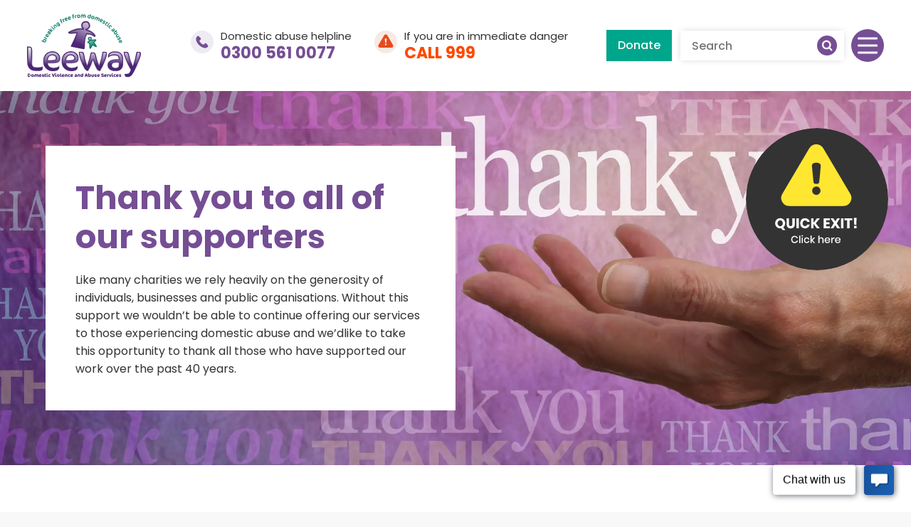

--- FILE ---
content_type: text/html; charset=UTF-8
request_url: https://www.leewaysupport.org/supporters/
body_size: 6175
content:
<!DOCTYPE html>
<html lang="en" dir="ltr">

<head>
	<meta charset="utf-8">

	<meta http-equiv="X-UA-Compatible" content="IE=edge">
	<title>Leeway’s Supporters and Partners</title>
	<meta name="description" content="These organisations help us to provide effective support to adults and young people looking to break free from domestic abuse in Norfolk and Suffolk.">

	<link rel="apple-touch-icon" sizes="120x120" href="/apple-touch-icon.png">
	<link rel="icon" type="image/png" sizes="32x32" href="/favicon-32x32.png">
	<link rel="icon" type="image/png" sizes="16x16" href="/favicon-16x16.png">
	<link rel="manifest" href="/site.webmanifest">
	<meta name="msapplication-TileColor" content="">
	<meta name="theme-color" content="#ffffff">

	<script type="application/ld+json">
  {
    "@context" : "https://schema.org",
    "@type" : "LocalBusiness",
    "name" : "Leeway",
    "image": "https://www.leewaysupport.org/img/svg/logo.svg",
    "url" : "https://www.leewaysupport.org/",
    "telephone" : "0300 561 0077",
    "email" : "info@leewaynwa.org.uk"
  }
</script>

	<meta name="viewport" content="width=device-width, initial-scale=1">
	<meta name="format-detection" content="telephone=no">
	<meta name="robots" content="index, follow">

	<meta property="og:type" content="website">
<meta property="og:image" content="">
<meta property="og:site_name" content="Leeway">
<meta name="twitter:card" content="summary">
<meta name="twitter:image" content="">
<meta name="twitter:site" content="Leeway">

	<!-- Properties unique to this document -->
	<meta property="og:title" content="Leeway | Our Supporters &amp; Partners">
	<meta property="og:url" content="https://www.leewaysupport.org/supporters/">
	<meta name="twitter:title" content="Leeway | Our Supporters &amp; Partners">
	<meta name="twitter:url" content="https://www.leewaysupport.org/supporters/">

	<link rel="preconnect" href="https://fonts.googleapis.com" crossorigin>
	<link rel="preconnect" href="https://www.googletagmanager.com" crossorigin>
	<link rel="dns-prefetch" href="https://fonts.googleapis.com">
	<link rel="dns-prefetch" href="https://www.googletagmanager.com">
	<link rel="stylesheet" href="https://cdn.jsdelivr.net/gh/orestbida/cookieconsent@3.1.0/dist/cookieconsent.css">
	<link href="/css/bundle.css" rel="stylesheet" type="text/css" />
	<script src="/js/bundle.js" defer></script>
	
	<script type='text/javascript' data-cfasync='false'>window.purechatApi = { l: [], t: [], on: function () { this.l.push(arguments); } }; (function () { var done = false; var script = document.createElement('script'); script.async = true; script.type = 'text/javascript'; script.src = 'https://app.purechat.com/VisitorWidget/WidgetScript&#39'; document.getElementsByTagName('HEAD').item(0).appendChild(script); script.onreadystatechange = script.onload = function (e) { if (!done && (!this.readyState || this.readyState == 'loaded' || this.readyState == 'complete')) { var w = new PCWidget({c: '73954f75-8edb-488e-9b36-9d9cf45b5170', f: true }); done = true; } }; })();</script></head>

<noscript id="deferred-styles">
  <link href="https://fonts.googleapis.com/css2?family=Poppins:wght@400;500;600;700&display=swap" rel="stylesheet">
</noscript>

<body>
	<!-- Google Tag Manager (noscript) -->
	<noscript><iframe src="https://www.googletagmanager.com/ns.html?id=GTM-T3W83QB" height="0" width="0" style="display:none;visibility:hidden"></iframe></noscript>
	<!-- End Google Tag Manager (noscript) -->
	<script>
		var loadDeferredStyles = function() {
			var addStylesNode = document.getElementById("deferred-styles");
			var replacement = document.createElement("div");
			replacement.innerHTML = addStylesNode.textContent;
			document.body.appendChild(replacement);
			addStylesNode.parentElement.removeChild(addStylesNode);
		};
		requestAnimationFrame(function() {
			window.setTimeout(loadDeferredStyles, 0);
		});
	</script>

	<header>
  <div class="content content--wide flex flex-row flex-row-absolute flex-align-center">
    <a href="/"
       title="Leeway - Domestic Violence and Abuse Services"
       class="header-logo">
      <img src="/img/svg/logo.svg"
           width="182"
           height="102"
           alt="Leeway - Domestic Violence and Abuse Services" />
    </a>
    <a href="/"
       title="Leeway - Domestic Violence and Abuse Services"
       class="header-logo header-logo--sticky">
      <img src="/img/svg/logo-collapsed.svg"
           width="204"
           height="56"
           alt="Leeway - Domestic Violence and Abuse Services" />
    </a>
    <div class="numbers flex flex-row">
      <div class="header-phone flex flex-row">
        <img src="/img/svg/call.svg"
             width="32"
             height="32"
             alt="Call" />
        <div class="text">
          <span>Domestic abuse helpline</span>
          <a href="tel:0300-561-0077" title="Telephone Number">0300 561 0077</a>
        </div>
      </div>
      <div class="header-phone header-phone--emergency flex flex-row">
        <img src="/img/svg/emergency-icon.svg"
             width="32"
             height="32"
             alt="Emergency Services" />
        <div class="text">
          <span>If you are in immediate danger</span>
          <a href="tel:999" title="Emergency Services">CALL 999</a>
        </div>
      </div>
    </div>
    <a href="/donate/"
       title="Donate"
       class="button button--red ui-hover">
      Donate
    </a>
    <form class="search" data-action="search">
  <input type="text"
         name="search"
         title="Search..."
         placeholder="Search" />
  <button type="submit" title="Search" class="ui-hover">
    <img src="/img/svg/search-icon.svg"
         width="28"
         height="28"
         alt="Search" />
  </button>
</form>
    <button type="button" class="menu-button ui-hover" title="Open Menu">
      <span>&nbsp;</span>
    </button>
  </div>
</header>
	
<nav>
    <div class="content flex flex-row flex-row-absolute">
        <div class="nav-contact">
            <div class="nav-phone flex flex-row flex-row-absolute">
                <img src="/img/svg/call.svg"
                     width="32"
                     height="32"
                     alt="Call" />
                <div class="text">
                    <span>Domestic abuse helpline</span>
                    <a href="tel:0300-561-0077" title="Telephone Number">0300 561 0077</a>
                </div>
            </div>
            <div class="nav-phone nav-phone--emergency flex flex-row flex-row-absolute">
                <img src="/img/svg/emergency-icon.svg"
                     width="32"
                     height="32"
                     alt="Emergency Services" />
                <div class="text">
                    <span>If you are in immediate danger</span>
                    <a href="tel:999" title="Emergency Services">CALL 999</a>
                </div>
            </div>
            <div class="nav-phone nav-phone--email flex flex-row flex-row-absolute">
                <img src="/img/svg/email.svg"
                     width="32"
                     height="32"
                     alt="Email" />
                <div class="text">
                    <a href="mailto:adviceandsupport@leewaynwa.org.uk"
                       title="Email Address">
                        adviceandsupport@leewaynwa.org.uk
                    </a>
                </div>
            </div>
            <div class="nav-phone nav-phone--live-chat flex flex-row flex-row-absolute">
                <img src="/img/svg/chat-icon.svg"
                     width="32"
                     height="32"
                     alt="Live Chat" />
                <div class="text">
                    <span>LiveChat service times:</span>
                    <ul>
                        <li>Monday: 10am - 12 midday</li>
                        <li>Tuesday: 2pm - 4pm</li>
                        <li>Wednesday: 10am - 12 midday</li>
                        <li>Thursday: 2pm - 4pm</li>
                        <li>Friday: 10am - 12 midday</li>
                    </ul>
                </div>
            </div>
            <div class="flex flex-row flex-space-between">
                <a href="https://forms.office.com/Pages/ResponsePage.aspx?id=v27UPAt_NEKxO55hYaNVFxXjR6dAK3xLiLFRhrJB1HFUN0JFRURQSFlSRDk2UEc3OTZGSjVRS0JXQy4u"
                   target="_blank"
                   rel="noreferrer"
                   class="button button--newsletter flex flex-row flex-row-absolute ui-hover"
                   title="Sign up to our newsletter">
                    <img src="/img/svg/newsletter-icon.svg"
                         width="28"
                         height="27"
                         alt="Newsletter" />
                    <span>Sign up to our newsletter</span>
                </a>
                <div class="social flex flex-row flex-row-absolute">
	<a href="https://www.facebook.com/leeway.fundraising"
		target="_blank"
		rel="noreferrer"
		class="ui-hover ui-hover--top"
		title="Facebook">
		<img src="/img/svg/fb.svg"
			width="42"
			height="42"
			alt="Facebook" />
	</a>
	<a href="https://www.instagram.com/leewaynorfolkandsuffolk/?hl=en"
		target="_blank"
		rel="noreferrer"
		class="ui-hover ui-hover--top"
		title="Instagram">
		<img src="/img/svg/instagram.svg"
			width="42"
			height="42"
			alt="Instagram" />
	</a>
	<a href="https://www.linkedin.com/company/leeway-domestic-violence-and-abuse-services/posts/?feedView=all"
		target="_blank"
		rel="noreferrer"
		class="ui-hover ui-hover--top"
		title="LinkedIn">
		<img src="/img/svg/in.svg"
			width="42"
			height="42"
			alt="LinkedIn" />
	</a>
</div>
            </div>
            <a href="https://www.justgiving.com/leeway"
               target="_blank"
               rel="noreferrer"
               class="donate-button ui-hover ui-hover--top"
               title="Donate with JustGiving">
                <img src="/img/svg/just-giving-1.svg"
                     width="97"
                     height="20"
                     alt="JustGiving" />
            </a>
        </div>
        <div class="nav-menu">
            <li>
                <li>
                    <a href="/"
                       title="Home"
                       class="ui-hover"
                                               accesskey="1">
                        Home
                    </a>
                </li>
                <li>
                    <a href="/about/"
                       title="About Leeway"
                       class="ui-hover"
                                              accesskey="2"
                    >
                        About Leeway
                    </a>
                </li>
                <li aria-haspopup="true">
                    <a href="#"
                       title="About Domestic Abuse"
                       class="flex flex-row flex-align-center ui-hover">
                        About Domestic Abuse
                        <img src="/img/svg/down.svg" alt="Down" width="20" />
                    </a>
                    <ul class="nav-submenu">
                        <li>
                            <a href="/domestic-abuse/"
                               title="Domestic Abuse"
                               class="ui-hover"
                                                               accesskey="3">
                                What is Domestic Abuse
                            </a>
                        </li>
                        <li>
                            <a href="/healthy-relationships/"
                               title="Healthy Relationships"
                               class=" ui-hover"
                                                                accesskey="4">
                                Young People's Healthy Relationships
                            </a>
                        </li>
                    </ul>
                </li>
                <li aria-haspopup="true">
                    <a href="#"
                       title="What We Do"
                       class="ui-hover flex flex-row flex-align-center">
                        What We Do
                        <img src="/img/svg/down.svg" alt="Down" width="20" />
                    </a>
                    <ul class="nav-submenu">
                        <li>
                            <a href="/help-support/"
                               title="Help &amp; Support"
                               class="ui-hover"
                                                               accesskey="5">
                                Help &amp; Support
                            </a>
                        </li>
                        <li>
                            <a href="/training/"
                               title="Training"
                               class="ui-hover"
                                                               accesskey="6">
                                Training
                            </a>
                        </li>
                    </ul>
                </li>
                <li aria-haspopup="true">
                    <a href="#"
                       title="Get Involved"
                       class="ui-hover flex flex-row flex-align-center">
                        Get Involved
                        <img src="/img/svg/down.svg" alt="Down" width="20" />
                    </a>
                    <ul class="nav-submenu">
                        <li>
                            <a href="/donate/"
                               title="Donate"
                               class="ui-hover"
                                                               accesskey="7">
                                Donate
                            </a>
                        </li>
                        <li>
                            <a href="/events/"
                               title="Events"
                               class="ui-hover"
                                                               accesskey="8">
                                Events
                            </a>
                        </li>
                        <li>
                            <a href="/volunteering/"
                               title="Volunteering"
                               class="ui-hover"
                                                               accesskey="9">
                                Volunteering
                            </a>
                        </li>
                        <li>
                            <a href="/jobs/"
                               title="Jobs"
                               class="ui-hover"
                                                           >
                                Jobs
                            </a>
                        </li>
                    </ul>
                </li>
                <li>
                    <a href="/blog/"
                       title="Blog"
                       class="ui-hover"
                        >
                        Blog
                    </a>
                </li>
                <li>
                    <a href="/contact-us/"
                       title="Contact Us"
                       class="ui-hover"
                                               accesskey="0">
                        Contact Us
                    </a>
                </li>
            </ul>
            <form class="search" data-action="search">
  <input type="text"
         name="search"
         title="Search..."
         placeholder="Search" />
  <button type="submit" title="Search" class="ui-hover">
    <img src="/img/svg/search-icon.svg"
         width="28"
         height="28"
         alt="Search" />
  </button>
</form>
        </div>
    </div>
</nav>

	<section class="banner">
		<div class="parallax" data-start="0">
			<div class="img" data-img="supporters"></div>
		</div>
		<div class="content flex flex-row">
			<div class="text half no-grow no-shrink">
				<h1>Thank you to all of our supporters</h1>
				<p>Like many charities we rely heavily on the generosity of individuals, businesses and public organisations. Without this support we wouldn’t be able to continue offering our services to those experiencing domestic abuse and we’dlike to take this opportunity to thank all those who have supported our work over the past 40 years.</p>
			</div>
		</div>
	</section>

	<section class="band">
		<div class="content">
			<div class="title-band">
				<h2>Our partners</h2>
				<p>Our partners play a vital role in making the work we do possible. We’d therefore like to thank the following organisations and authorities for their support:</p>
			</div>
			<div class="flex flex-row flex-wrap sp-logos flex-row-absolute">
				<div class="item soft-load">
<img src="/img/webp/partners/1-norwich-city-ouncil-logo.webp" width="188" height="188" alt="Norwich city ouncil logo" />
</div>
<div class="item soft-load">
<img src="/img/webp/partners/10-police-&-crime-commissioner-norfolk-logo.webp" width="188" height="188" alt="Police & crime commissioner norfolk logo" />
</div>
<div class="item soft-load">
<img src="/img/webp/partners/11-suffolk-police-and-crime-commissioner-logo.webp" width="188" height="188" alt="Suffolk police and crime commissioner logo" />
</div>
<div class="item soft-load">
<img src="/img/webp/partners/2-norfolk-county-council.webp" width="188" height="188" alt="Norfolk county council" />
</div>
<div class="item soft-load">
<img src="/img/webp/partners/3-suffolk-county-council-logo.webp" width="188" height="188" alt="Suffolk county council logo" />
</div>
<div class="item soft-load">
<img src="/img/webp/partners/4-broadland-district-council-logo.webp" width="188" height="188" alt="Broadland district council logo" />
</div>
<div class="item soft-load">
<img src="/img/webp/partners/5-great-yarmouth-borough-council-logo.webp" width="188" height="188" alt="Great yarmouth borough council logo" />
</div>
<div class="item soft-load">
<img src="/img/webp/partners/6-big-lottery-fund-logo.webp" width="188" height="188" alt="Big lottery fund logo" />
</div>
<div class="item soft-load">
<img src="/img/webp/partners/7-home-office-loho.webp" width="188" height="188" alt="Home office loho" />
</div>
<div class="item soft-load">
<img src="/img/webp/partners/8-borough-council-of-kings-lynn-&-west-norfolk-logo.webp" width="188" height="188" alt="Borough council of kings lynn & west norfolk logo" />
</div>
<div class="item soft-load">
<img src="/img/webp/partners/9-ministry-of-justice-logo.webp" width="188" height="188" alt="Ministry of justice logo" />
</div>
			</div>
		</div>
	</section>

	<section class="band band--no-pad-top">
		<div class="content">
			<div class="title-band">
				<h3>Supporters</h3>
				<p>We would like to thank the following authorities, organisations and businesses for their ongoing support of our work.</p>
			</div>
			<div class="flex flex-row flex-wrap sp-logos flex-row-absolute">
				<div class="item soft-load">
<img src="/img/webp/supporters/01-barclays-logo.webp" width="188" height="188" alt="Barclays logo" />
</div>
<div class="item soft-load">
<img src="/img/webp/supporters/02-archant-logo.webp" width="188" height="188" alt="Archant logo" />
</div>
<div class="item soft-load">
<img src="/img/webp/supporters/03-rwd-logo.webp" width="188" height="188" alt="Rwd logo" />
</div>
<div class="item soft-load">
<img src="/img/webp/supporters/04-fosters-solicitors-logo.webp" width="188" height="188" alt="Fosters solicitors logo" />
</div>
<div class="item soft-load">
<img src="/img/webp/supporters/05-heart-logo.webp" width="188" height="188" alt="Heart logo" />
</div>
<div class="item soft-load">
<img src="/img/webp/supporters/06-north-norfolk-radio-logo.webp" width="188" height="188" alt="North norfolk radio logo" />
</div>
<div class="item soft-load">
<img src="/img/webp/supporters/07-mills-&-reeve-community-fund-logo.webp" width="188" height="188" alt="Mills & reeve community fund logo" />
</div>
<div class="item soft-load">
<img src="/img/webp/supporters/08-flagship-homes-logo.webp" width="188" height="188" alt="Flagship homes logo" />
</div>
<div class="item soft-load">
<img src="/img/webp/supporters/09-norfolk-constabulary-logo.webp" width="188" height="188" alt="Norfolk constabulary logo" />
</div>
<div class="item soft-load">
<img src="/img/webp/supporters/10-suffolk-constabulary-logo.webp" width="188" height="188" alt="Suffolk constabulary logo" />
</div>
<div class="item soft-load">
<img src="/img/webp/supporters/11-suffolk-community-foundation-logo.webp" width="188" height="188" alt="Suffolk community foundation logo" />
</div>
<div class="item soft-load">
<img src="/img/webp/supporters/12-tesco-logo.webp" width="188" height="188" alt="Tesco logo" />
</div>
<div class="item soft-load">
<img src="/img/webp/supporters/13-norfolk-community-foundation-logo.webp" width="188" height="188" alt="Norfolk community foundation logo" />
</div>
<div class="item soft-load">
<img src="/img/webp/supporters/15-skipton-building-society-logo.webp" width="188" height="188" alt="Skipton building society logo" />
</div>
<div class="item soft-load">
<img src="/img/webp/supporters/16-the-clothworkers-foundation-logo.webp" width="188" height="188" alt="The clothworkers foundation logo" />
</div>
<div class="item soft-load">
<img src="/img/webp/supporters/17-the-henry-smith-charity-logo.webp" width="188" height="188" alt="The henry smith charity logo" />
</div>
<div class="item soft-load">
<img src="/img/webp/supporters/18-nccsp-norfolk-county-community-safety-partnership-logo.webp" width="188" height="188" alt="Nccsp norfolk county community safety partnership logo" />
</div>
<div class="item soft-load">
<img src="/img/webp/supporters/19-norwich-charitable-trusts-logo.webp" width="188" height="188" alt="Norwich charitable trusts logo" />
</div>
<div class="item soft-load">
<img src="/img/webp/supporters/20-roger-vere-foundation-logo.webp" width="188" height="188" alt="Roger vere foundation logo" />
</div>
<div class="item soft-load">
<img src="/img/webp/supporters/21-souter-charitable-trust-logo.webp" width="188" height="188" alt="Souter charitable trust logo" />
</div>
<div class="item soft-load">
<img src="/img/webp/supporters/22-university-of-east-anglia-logo.webp" width="188" height="188" alt="University of east anglia logo" />
</div>
<div class="item soft-load">
<img src="/img/webp/supporters/23-paul-bassham-trust-logo.webp" width="188" height="188" alt="Paul bassham trust logo" />
</div>
<div class="item soft-load">
<img src="/img/webp/supporters/24-john-jarrold-trust-logo.webp" width="188" height="188" alt="John jarrold trust logo" />
</div>
<div class="item soft-load">
<img src="/img/webp/supporters/25-haramead-trust-logo.webp" width="188" height="188" alt="Haramead trust logo" />
</div>
<div class="item soft-load">
<img src="/img/webp/supporters/26-savills-logo.webp" width="188" height="188" alt="Savills logo" />
</div>
<div class="item soft-load">
<img src="/img/webp/supporters/28-moncrieff-charitable-trust-logo.webp" width="188" height="188" alt="Moncrieff charitable trust logo" />
</div>
<div class="item soft-load">
<img src="/img/webp/supporters/29-hardy-jewson-logo.webp" width="188" height="188" alt="Hardy jewson logo" />
</div>
			</div>
		</div>
	</section>

	<section class="band band--no-pad-top">
  <div class="content flex flex-row flex-stretch">
<!--    <div class="tweet white-text soft-load">-->
<!--      <a href="https://twitter.com/LeewayDV"-->
<!--         target="_blank"-->
<!--         rel="noreferrer"-->
<!--         class="leeway-twitter"-->
<!--         title="Leeway on Twitter">@LeewayDV</a>-->
<!--      <div class="tweet__body">-->
<!--        --><!--        <span class="date">--><!--</span>-->
<!--        <p>--><!--</p>-->
<!--      </div>-->
<!--    </div>-->
    <div class="latest-blog-posts flex flex-column soft-load">
      <h5>Latest blog posts</h5>
      <div class="slider">
        <div class="slider-content flex flex-row flex-row-absolute">
          <a href="/blog/leeway-shares-annual-review-2024-25-at-annual-general-meeting" title="Read Blog Post" class="blog-thumb flex flex-column ">
<div class="blog-thumb__img">
<img srcset="https://cdn.rwd.group/leewaysupport.org/img/webp/blog/thumbs/thumb-leeway-shares-annual-review-202425-at-annual-general-meeting-10202.webp 600w, https://cdn.rwd.group/leewaysupport.org/img/webp/blog/thumbs/thumb-leeway-shares-annual-review-202425-at-annual-general-meeting-10202@2x.webp 1200w,"
                 sizes="(min-width: 880px) 100vw, 30vw"
                 src="https://cdn.rwd.group/leewaysupport.org/img/webp/blog/thumbs/thumb-leeway-shares-annual-review-202425-at-annual-general-meeting-10202.webp" 
                 alt="Leeway Shares Annual Review 2024/25 at Annual General Meeting" />
<span class="button">Read post</span>
</div>
<div class="blog-thumb__text">
<span class="date">15 December 2025</span>
<span class="title">Leeway Shares Annual Review 2024/25 at Annual General Meeting</span>
</div>
</a>
<a href="/blog/looking-back-at-2025-a-year-that-reminded-us-why-our-work-matters" title="Read Blog Post" class="blog-thumb flex flex-column ">
<div class="blog-thumb__img">
<img srcset="https://cdn.rwd.group/leewaysupport.org/img/webp/blog/thumbs/thumb-looking-back-at-2025-a-year-that-reminded-us-why-our-work-matters-10178.webp 600w, https://cdn.rwd.group/leewaysupport.org/img/webp/blog/thumbs/thumb-looking-back-at-2025-a-year-that-reminded-us-why-our-work-matters-10178@2x.webp 1200w,"
                 sizes="(min-width: 880px) 100vw, 30vw"
                 src="https://cdn.rwd.group/leewaysupport.org/img/webp/blog/thumbs/thumb-looking-back-at-2025-a-year-that-reminded-us-why-our-work-matters-10178.webp" 
                 alt="Looking Back at 2025: A Year That Reminded Us Why Our Work Matters" />
<span class="button">Read post</span>
</div>
<div class="blog-thumb__text">
<span class="date">04 December 2025</span>
<span class="title">Looking Back at 2025: A Year That Reminded Us Why Our Work Matters</span>
</div>
</a>
<a href="/blog/white-ribbon-day-2025-why-your-voice-matters-more-than-ever" title="Read Blog Post" class="blog-thumb flex flex-column ">
<div class="blog-thumb__img">
<img srcset="https://cdn.rwd.group/leewaysupport.org/img/webp/blog/thumbs/thumb-white-ribbon-day-2025-why-your-voice-matters-more-than-ever-10156.webp 600w, https://cdn.rwd.group/leewaysupport.org/img/webp/blog/thumbs/thumb-white-ribbon-day-2025-why-your-voice-matters-more-than-ever-10156@2x.webp 1200w,"
                 sizes="(min-width: 880px) 100vw, 30vw"
                 src="https://cdn.rwd.group/leewaysupport.org/img/webp/blog/thumbs/thumb-white-ribbon-day-2025-why-your-voice-matters-more-than-ever-10156.webp" 
                 alt="White Ribbon Day 2025: Why Your Voice Matters More Than Ever" />
<span class="button">Read post</span>
</div>
<div class="blog-thumb__text">
<span class="date">19 November 2025</span>
<span class="title">White Ribbon Day 2025: Why Your Voice Matters More Than Ever</span>
</div>
</a>
        </div>
      </div>
    </div>
  </div>
</section>
	<footer>
	<div class="content flex flex-row">
		<div class="social flex flex-row flex-row-absolute">
	<a href="https://www.facebook.com/leeway.fundraising"
		target="_blank"
		rel="noreferrer"
		class="ui-hover ui-hover--top"
		title="Facebook">
		<img src="/img/svg/fb.svg"
			width="42"
			height="42"
			alt="Facebook" />
	</a>
	<a href="https://www.instagram.com/leewaynorfolkandsuffolk/?hl=en"
		target="_blank"
		rel="noreferrer"
		class="ui-hover ui-hover--top"
		title="Instagram">
		<img src="/img/svg/instagram.svg"
			width="42"
			height="42"
			alt="Instagram" />
	</a>
	<a href="https://www.linkedin.com/company/leeway-domestic-violence-and-abuse-services/posts/?feedView=all"
		target="_blank"
		rel="noreferrer"
		class="ui-hover ui-hover--top"
		title="LinkedIn">
		<img src="/img/svg/in.svg"
			width="42"
			height="42"
			alt="LinkedIn" />
	</a>
</div>
		<a href="https://forms.office.com/Pages/ResponsePage.aspx?id=v27UPAt_NEKxO55hYaNVFxXjR6dAK3xLiLFRhrJB1HFUN0JFRURQSFlSRDk2UEc3OTZGSjVRS0JXQy4u"
			target="_blank"
			rel="noreferrer"
			class="button button--newsletter flex flex-row-absolute flex-row ui-hover"
			title="Sign up to our newsletter">
			<img src="/img/svg/newsletter-icon.svg"
				width="28"
				height="27"
				alt="Newsletter" />
			<span>Sign up to our newsletter</span>
		</a>
		<form class="search" data-action="search">
  <input type="text"
         name="search"
         title="Search..."
         placeholder="Search" />
  <button type="submit" title="Search" class="ui-hover">
    <img src="/img/svg/search-icon.svg"
         width="28"
         height="28"
         alt="Search" />
  </button>
</form>
		<div class="fr-links flex flex-row">
			<a href="https://www.justgiving.com/leeway"
				title="Donate"
				class="donate-link ui-hover ui-hover--top"
				target="_blank"
				rel="noreferrer">
				<img src="/img/svg/just-giving-2.svg"
					width="282"
					height="141"
					alt="Donate" />
			</a>
			<a href="https://www.fundraisingregulator.org.uk/directory/leeway-domestic-violence-and-abuse-services"
				class="fr-digital-badge"
				target="_blank"
				rel="noreferrer"
				style="height: auto; width: 150px; text-decoration: none; display: inline-block; margin: 0 auto;">
				<img src="https://www.fundraisingregulator.org.uk/fr-badge/94229f76-9863-4a8d-a3b7-9b4db2066c9b/en/colour"
					width="100%"
					alt="Fundraising Regulator badge with validation link"
					loading="lazy">
			</a>
		</div>
	</div>
	<div class="footer-logo content flex flex-column flex-center">
		<img src="/img/svg/logo.svg" alt="Leeway - Domestic Violence and Abuse Services" />
		<p>Leeway supports over 14,000 adults, children and young people experiencing domestic abuse every year.</p>
	</div>
	<div class="content copy">
		<p>&copy; <span id="copyright-year">&nbsp;</span> Leeway | Registered Company Number 3208084 | Charity Number 1079214 | <a href="/accessibility/" title="Accessibility Information">Accessibility Information</a> | <a href="/privacy/" title="Privacy Information">Privacy Information</a> | <a href="/cookies/" title="Cookies Policy">Cookies Policy</a><br /><a href="/docs/complaints-and-comments-policy.doc" title="Comments and complaints policy" target="_blank" rel="noreferrer">Comments and complaints policy</a> | <a href="/docs/complaints-and-comments-proceedure.docx" title="Comments and complaints procedure" target="_blank" rel="noreferrer">Comments and complaints procedure</a> | <a href="/docs/complaints-and-comments-form.doc" title="Comments and complaints form" target="blank" rel="noreferrer">Comments and complaints form</a></p>
	</div>
</footer>

</body>

</html>


--- FILE ---
content_type: text/css
request_url: https://www.leewaysupport.org/css/bundle.css
body_size: 18675
content:
.trustees{display:grid;gap:1rem;grid-template-columns:repeat(3,1fr)}@media only screen and (max-width:1199px){.trustees{grid-template-columns:repeat(2,1fr)}}@media only screen and (max-width:600px){.trustees{grid-template-columns:1fr}}.trustees .trustee{background:#fff;box-sizing:border-box;padding:1.875rem 2.625rem}.trustees .trustee .trustee-img{aspect-ratio:1;border-radius:50%;margin:0 auto 2.625rem;overflow:hidden;width:13.125rem}.trustees .trustee .trustee-img img{width:100%}.trustees .trustee h3{font-size:1.375em}.patrons .third{margin-right:2rem}@media only screen and (max-width:880px),only screen and (orientation:portrait) and (max-width:1000px){.patrons .third{margin-bottom:2.5rem}}.patrons .third:last-child{margin-right:0}.patrons .third img{display:block;margin:0 auto 2rem;max-width:14rem;width:100%}.patrons .third .name{color:#754e94;display:block;font-size:1.375em;font-weight:700;margin-bottom:1.25rem}.patrons .third p{font-size:.875em}.patrons .third .more-info{height:0;overflow:hidden}.patrons .third .read-more{color:#754e94;font-size:.875rem;left:-.5rem;margin-top:-2rem;padding:.5rem;position:relative;text-decoration:underline}.patrons .third[aria-expanded=true] .read-more{margin-top:0}.patrons .third .quote{color:#754e94;font-size:1.125em;font-style:italic}.awards .quarter{margin-right:1.5rem}.awards .quarter:last-child{margin-right:0}@media only screen and (max-width:880px),only screen and (orientation:portrait) and (max-width:1000px){.awards .quarter{margin-bottom:2rem}}.awards .img{height:9.125rem;margin-bottom:1.5rem;position:relative}@media only screen and (max-width:880px),only screen and (orientation:portrait) and (max-width:1000px){.awards .img{height:auto}}.awards .img img{bottom:auto;left:0;position:absolute;right:auto;top:50%;transform:translateY(-50%)}.awards .img img[alt="Women's aid"]{width:12.75rem}.awards .img img[alt="Investors in people"]{width:17.625rem}.awards .img img[alt="The Harwood Care and Support Charter"]{width:9.75rem}.awards .img img[alt="Disability confident employer"]{width:12.75rem}.awards .img img[alt="Leading Lights"]{width:13rem}@media only screen and (max-width:880px),only screen and (orientation:portrait) and (max-width:1000px){.awards .img img{bottom:auto;left:auto;position:static;right:auto;top:auto;transform:none}}.awards .title{color:#754e94;display:block;font-size:1.25em;font-weight:700;line-height:1.25em;margin-bottom:1.25rem}.awards p{font-size:.875em}.timeline{margin-top:-3.125rem;padding-top:3rem;position:relative}.timeline:before{background:#754e94;bottom:auto;content:"";display:block;height:100%;left:50%;position:absolute;right:auto;top:0;transform:translate(-50%);width:.125rem;z-index:20}@media only screen and (max-width:880px),only screen and (orientation:portrait) and (max-width:1000px){.timeline:before{display:none}}.timeline:after{background:#754e94;border-radius:50%;bottom:-.5625rem;content:"";display:block;height:1.125rem;left:50%;position:absolute;right:auto;top:auto;transform:translate(-50%);width:1.125rem}@media only screen and (max-width:880px),only screen and (orientation:portrait) and (max-width:1000px){.timeline:after{display:none}}.timeline div[class^=align]{margin-top:-1em;position:relative;width:100%}@media only screen and (max-width:880px),only screen and (orientation:portrait) and (max-width:1000px){.timeline div[class^=align]{margin-bottom:1.25rem;margin-top:0}.timeline div[class^=align]:last-child{margin-bottom:0}}.timeline div[class^=align] .year{color:#754e94;display:block;font-size:1.375rem;font-weight:700;margin-bottom:1.25rem;max-width:22.5rem}@media only screen and (max-width:880px),only screen and (orientation:portrait) and (max-width:1000px){.timeline div[class^=align] .year{margin-bottom:.625rem}}.timeline div[class^=align] p{font-size:.875em;max-width:22.5rem}.timeline div[class^=align]:after{background:#754e94;border-radius:50%;bottom:auto;content:"";display:block;height:1.125rem;left:50%;position:absolute;right:auto;top:1.25rem;transform:translate(-48%);width:1.125rem}@media only screen and (max-width:880px),only screen and (orientation:portrait) and (max-width:1000px){.timeline div[class^=align]:after{display:none}}.timeline div[class^=align]:before{border-bottom:.125rem dashed #e3dcea;content:"";display:block;height:1px;position:absolute}@media only screen and (max-width:880px),only screen and (orientation:portrait) and (max-width:1000px){.timeline div[class^=align]:before{display:none}}.timeline .align-left{text-align:right}@media only screen and (max-width:880px),only screen and (orientation:portrait) and (max-width:1000px){.timeline .align-left{text-align:left}}.timeline .align-left:before{bottom:auto;left:26%;position:absolute;right:50%;top:1.75rem}.timeline .align-left .year,.timeline .align-left p{margin:0 auto 0 0}.timeline .align-right{text-align:left}.timeline .align-right:before{bottom:auto;left:50%;position:absolute;right:26%;top:1.75rem}.timeline .align-right .year,.timeline .align-right p{margin:0 0 0 auto}@media only screen and (max-width:880px),only screen and (orientation:portrait) and (max-width:1000px){.timeline .align-right .year,.timeline .align-right p{margin:0 auto 0 0}}.timeline-last{margin:2rem auto 0;max-width:22.5rem;text-align:center}@media only screen and (max-width:880px),only screen and (orientation:portrait) and (max-width:1000px){.timeline-last{margin:1.25rem auto 0;text-align:left}}.timeline-last .year{color:#754e94;display:block;font-size:1.375rem;font-weight:700;margin-bottom:1.25rem}@media only screen and (max-width:880px),only screen and (orientation:portrait) and (max-width:1000px){.timeline-last .year{margin-bottom:.625rem}}.timeline-last p{font-size:.875rem}.timeline-last+img{display:block;margin:2.5rem auto 0;width:14.375rem}.vision{position:relative}.vision h2{color:#fff}@media only screen and (max-width:880px),only screen and (orientation:portrait) and (max-width:1000px){.vision h2{color:#754e94}}.vision p{color:#fff}@media only screen and (max-width:880px),only screen and (orientation:portrait) and (max-width:1000px){.vision p{color:#333}}.vision p span{font-style:italic;font-weight:600;padding-right:.125rem;text-decoration:underline}.vision:before{background:url(../img/webp/vision-bg.webp) no-repeat 50%/cover;content:"";display:block;height:100%;left:0;position:absolute;top:0;width:100%;z-index:-1}@media only screen and (max-width:880px),only screen and (orientation:portrait) and (max-width:1000px){.vision:before{display:block;height:16rem;margin-bottom:2.5rem;position:relative}}@media only screen and (max-width:600px){.vision:before{height:10rem}}.vision .half{padding:7rem 2.5rem}@media only screen and (max-width:1368px){.vision .half{padding:7rem 0}}@media only screen and (max-width:880px),only screen and (orientation:portrait) and (max-width:1000px){.vision .half{padding:0}}.business p{padding-bottom:1rem}.business .business-button{background:#754e94;color:#fff;max-width:12rem;padding:.75rem .5rem}.business .business-button img{margin-right:.5rem;width:1.25rem}
@keyframes fade-out{0%{opacity:1}to{opacity:0}}@keyframes fade-in{0%{opacity:0}to{opacity:1}}@keyframes slide-in-top{0%{transform:translateY(-4rem)}to{transform:translate(0)}}@keyframes slide-out-top{0%{transform:translate(0)}to{transform:translateY(-4rem)}}@keyframes slide-in-bottom{0%{transform:translateY(4rem)}to{transform:translate(0)}}@keyframes slide-out-bottom{0%{transform:translate(0)}to{transform:translateY(4rem)}}@keyframes slide-in-left{0%{transform:translate(-4rem)}to{transform:translate(0)}}@keyframes slide-out-left{0%{transform:translate(0)}to{transform:translate(-4rem)}}@keyframes slide-in-right{0%{transform:translate(4rem)}to{transform:translate(0)}}@keyframes slide-out-right{0%{transform:translate(0)}to{transform:translate(4rem)}}@keyframes slide-fade-in-top{0%{opacity:0;transform:translateY(-4rem)}to{opacity:1;transform:translate(0)}}@keyframes slide-fade-out-top{0%{opacity:1;transform:translate(0)}to{opacity:0;transform:translateY(-4rem)}}@keyframes slide-fade-in-bottom{0%{opacity:0;transform:translateY(4rem)}to{opacity:1;transform:translate(0)}}@keyframes slide-fade-out-bottom{0%{opacity:1;transform:translate(0)}to{opacity:0;transform:translateY(4rem)}}@keyframes slide-fade-in-left{0%{opacity:0;transform:translate(-4rem)}to{opacity:1;transform:translate(0)}}@keyframes slide-fade-out-left{0%{opacity:1;transform:translate(0)}to{opacity:0;transform:translate(-4rem)}}@keyframes slide-fade-in-right{0%{opacity:0;transform:translate(4rem)}to{opacity:1;transform:translate(0)}}@keyframes slide-fade-out-right{0%{opacity:1;transform:translate(0)}to{opacity:0;transform:translate(4rem)}}
*{box-sizing:border-box}a,abbr,acronym,address,applet,article,aside,audio,b,big,blockquote,body,canvas,caption,center,cite,code,dd,del,details,dfn,div,dl,dt,em,embed,fieldset,figcaption,figure,footer,form,h1,h2,h3,h4,h5,h6,header,hgroup,html,i,iframe,img,ins,kbd,label,legend,li,mark,menu,nav,object,ol,output,p,pre,q,ruby,s,samp,section,small,span,strike,strong,sub,summary,sup,table,tbody,td,tfoot,th,thead,time,tr,tt,u,ul,var,video{-webkit-font-smoothing:antialiased;-moz-osx-font-smoothing:grayscale;border:0;font:inherit;font-family:Poppins,sans-serif;font-weight:400;line-height:1em;list-style-type:none;margin:0;padding:0;text-rendering:optimizeLegibility;text-shadow:1px 1px 1px rgba(0,0,0,.025);vertical-align:baseline}article,aside,details,figcaption,figure,footer,header,hgroup,main,menu,nav,section{display:block}body{line-height:1}blockquote,q{quotes:none}blockquote:after,blockquote:before,q:after,q:before{content:none}table{border-collapse:collapse;border-spacing:0}em,i{font-style:italic}b,em,i,strong{font-family:inherit}b,strong{font-weight:700}a,small{font-family:inherit}a{color:inherit;font-weight:inherit;text-decoration:none}span{font-family:inherit}input,select,textarea{-webkit-appearance:none;-moz-appearance:none;-o-appearance:none;appearance:none;-webkit-border-radius:0;padding:3px}button,input,select,textarea{border:0;font-family:inherit;font-size:inherit;margin:0;outline:none}button{background:none;cursor:pointer;padding:0}select::-ms-expand{display:none}.content{margin:0 auto;max-width:75rem;width:100%}.content--small{max-width:55rem}.content--very-small{max-width:37.5rem}.content--wide{max-width:90vw}.flex{align-items:flex-start;display:flex;justify-content:flex-start}.flex-row{flex-direction:row}.flex-row-reverse{flex-direction:row-reverse}.flex-column{flex-direction:column}.flex-column-reverse{flex-direction:column-reverse}.flex-center{align-items:center;justify-content:center}.flex-stretch{align-items:stretch}.flex-space-between{justify-content:space-between}.flex-wrap{flex-wrap:wrap}.flex-align-center{align-items:center}.flex-justify-end{justify-content:flex-end}.full{flex:1 1 100%}.half{flex:1 1 50%}.half.left{padding-right:1.25rem}@media only screen and (max-width:880px),only screen and (orientation:portrait) and (max-width:1000px){.half.left{margin-bottom:2.5rem;padding-right:0}}.half.right{padding-left:1.25rem}@media only screen and (max-width:880px),only screen and (orientation:portrait) and (max-width:1000px){.half.right{padding-left:0}}.third{flex:1 1 33.33%}.two-third{flex:1 1 66.66%}.quarter{flex:1 1 25%}.three-quarter{flex:1 1 75%}.fifth{flex:1 1 20%}.auto{flex:1 1 auto}.no-grow{flex-grow:0}.no-shrink{flex-shrink:0}.absolute-centered{left:50%;position:absolute;top:50%;transform:translate(-50%,-50%)}@media only screen and (max-width:1368px){.content{max-width:100%;padding:0 5vw}.content--small{max-width:55rem;padding:0}.content--very-small{max-width:37.5rem;padding:0}.content--wide{max-width:100%;padding:0 3vw}}@media only screen and (max-width:1024px){.content{padding:0 5vw}.content--wide{padding:0 3vw}}@media only screen and (max-width:1000px) and (orientation:portrait),only screen and (max-width:880px){.flex-row{flex-direction:column}.flex-row.flex-row-absolute{flex-direction:row}.flex-row-reverse{flex-direction:column-reverse}.flex-row-reverse.flex-row-reverse-absolute{flex-direction:row-reverse}.fifth,.full,.half,.quarter,.third,.three-quarter,.two-third{flex:1 1 auto}}@media only screen and (max-width:600px){.content{padding:0 5vw}.content--wide{padding:0 3vw}}@media only screen and (max-width:380px){.content{padding:0 5vw}.content--wide{padding:0 3vw}}.margin-top{margin-top:1.5rem}@media only screen and (max-width:900px){.desktop-only{display:none}}
.blog-thumb{background:#f8f8f8;flex:0 0 calc(33.33% - 0.25rem);padding:.625rem .625rem 2.5rem}.blog-thumb__img{height:0;line-height:0;margin-bottom:1.25rem;overflow:hidden;padding-top:56.25%;position:relative;width:100%}.blog-thumb__img:after{background:hsla(0,0%,100%,.75);bottom:0;content:"";display:block;left:0;opacity:0;position:absolute;right:0;top:0;transition:opacity .15s cubic-bezier(.215,.61,.355,1);z-index:50}.blog-thumb__img .button{left:50%;opacity:0;position:absolute;top:50%;transform:translate(-50%,-50%);transform:translate(-50%,-25%);transition:transform .15s cubic-bezier(.215,.61,.355,1),opacity .15s cubic-bezier(.215,.61,.355,1);z-index:100}.blog-thumb__img img{left:50%;position:absolute;top:50%;transform:translate(-50%,-50%);width:101%}.blog-thumb:hover .blog-thumb__img:after{opacity:1}.blog-thumb:hover .blog-thumb__img .button{opacity:1;transform:translate(-50%,-50%)}.blog-thumb__text .date{color:#333;display:block;font-size:.9375em;font-weight:500;margin-bottom:.625rem}.blog-thumb__text .title{color:#754e94;display:block;font-size:1.125em;font-weight:700;line-height:1.4em}.latest-blog-posts{flex:1 1 100%}.latest-blog-posts h5{margin-bottom:2rem}.latest-blog-posts .flex-row{flex:1 1 100%;width:100%}.latest-blog-posts .blog-thumb{flex:0 0 33.33%;margin-right:.625rem;min-height:100%;padding-bottom:4.5rem;position:relative}.latest-blog-posts .blog-thumb:last-child{margin-right:.625rem}@media only screen and (max-width:880px),only screen and (orientation:portrait) and (max-width:1000px){.latest-blog-posts .blog-thumb{flex:0 0 17.875rem}}.blog-banner{background:#754e94;padding:4vw 0}.blog-banner .title,.blog-banner h1{color:#fff;font-size:2.5em;font-weight:700;margin-bottom:0}@media only screen and (max-width:600px){.blog-banner{padding:3rem 0}}.blog-nav{background:#fff;padding:1.125rem 0}.blog-nav .breadcrumb .label{color:#333;font-size:.875em;margin-right:.5rem}.blog-nav .breadcrumb a{color:#754e94;font-size:.875em;margin-right:.5rem;text-decoration:underline}.blog-nav .breadcrumb a:hover{color:#00a68c}.blog-thumbs{flex:1 1 100%}@media only screen and (max-width:880px),only screen and (orientation:portrait) and (max-width:1000px){.blog-thumbs{margin-bottom:2rem}}.blog-thumbs .blog-thumb{flex:0 0 calc(33.33% - 0.875rem);margin-bottom:2rem;margin-right:1rem}.blog-thumbs .blog-thumb:nth-child(3n){margin-right:0}@media only screen and (max-width:880px),only screen and (orientation:portrait) and (max-width:1000px){.blog-thumbs .blog-thumb{flex:0 0 calc(50% - 0.875rem)}.blog-thumbs .blog-thumb:nth-child(3n){margin-right:1rem}.blog-thumbs .blog-thumb:nth-child(2n){margin-right:0}}@media only screen and (max-width:600px){.blog-thumbs .blog-thumb{flex:0 0 100%;margin:0 auto 1.25rem}}#load-more{padding:.625rem}#load-more span{color:#754e94;margin-right:.5rem;white-space:nowrap}#load-more img{height:1.25rem;width:1.25rem}.blog-article{flex:1 1 100%;margin-right:auto;max-width:52.25rem}.blog-article h1{font-size:2em}.blog-article .date{display:block;font-size:1em;margin-bottom:1.25rem}.blog-article .body img{display:block;margin:0 auto 1.25rem;width:100%}.blog-article .body ol,.blog-article .body ul{margin-bottom:1.25rem;padding:0 1em}.blog-article .body ol:last-child,.blog-article .body ul:last-child{margin-bottom:0}.blog-article .body ul li{list-style-type:disc}.blog-article .body ol li{list-style-type:decimal}.blog-article .body>div{color:#333;line-height:1.6em;margin-bottom:1.25rem}.blog-article .body>div:last-child{margin-bottom:0}.blog-article .body a{color:#754e94;text-decoration:underline}.blog-article .body a:hover{color:#00a68c}.blog-article .adjacent a{color:#754e94;font-size:1.125em;font-weight:700;margin:0 .5rem;padding:.625rem}
.calendar{background:#fff;max-width:23.75rem;width:100%}.calendar__header{padding:1.625rem}.calendar__month-label{color:#333;font-size:1.25em}.calendar__arrow{border-radius:50%;height:2rem;width:2rem}.calendar__arrow--prev{background:url(../img/svg/left.svg) no-repeat 50%/cover;margin-right:auto}.calendar__arrow--next{background:url(../img/svg/right.svg) no-repeat 50%/cover;margin-left:auto}.calendar__body{padding:0 1.625rem 2rem}.calendar__day-labels{margin-bottom:.5rem}.calendar__day-label{color:#333;font-size:1em;padding:0 .25rem}.calendar__day,.calendar__day-label{flex:0 0 14.2857142857%;text-align:right}.calendar__day{padding:.25rem}.calendar__day span{display:block;padding:.6875rem .5rem;width:100%}.calendar__day[disabled=true]{background:#fff;color:#333;opacity:1}.calendar__day[data-ignore=true]{opacity:.5;pointer-events:none}.calendar__day--event.offline-event span{background:#754e94;color:#fff}.calendar__day--event.online-event span{background:#00a68c;color:#fff}.tf-overlay{backface-visibility:hidden;background:rgba(0,0,0,.5);bottom:0;left:0;overflow-y:auto;perspective:1000;position:fixed;right:0;top:0;z-index:20000}.tf-window{background:#f8f8f8;margin:3rem auto;max-width:32.5rem;padding:4rem 2.875rem;position:relative}.tf-window button[title="Close Window"]{bottom:auto;height:2rem;left:auto;position:absolute;right:1.25rem;top:1.25rem;width:2rem;z-index:10}.tf-window button[title="Close Window"] img{left:50%;pointer-events:none;position:absolute;top:50%;transform:translate(-50%,-50%);-webkit-user-select:none;-moz-user-select:none;user-select:none}.tf-window .title{color:#754e94;display:block;font-size:1.25em;font-weight:700}.tf-window .captcha-widget,.tf-window .title{margin-bottom:1.25rem}
.carousel-wrapper{width:100%}.carousel-viewport{overflow:hidden}.carousel-rail{display:flex;flex-direction:row}.carousel-pager{align-items:center;justify-content:center}.carousel-pager .carousel-dot{border-radius:50%;display:none;height:2rem;position:relative;width:2rem}.carousel-pager .carousel-dot:after{background:#754e94;border-radius:50%;content:"";display:block;height:1rem;left:50%;opacity:.35;position:absolute;top:50%;transform:translate(-50%,-50%);width:1rem}.carousel-pager .carousel-dot:hover:after{opacity:.5}.carousel-pager .carousel-dot[aria-current=true]:after{opacity:1}.carousel-counter{color:#754e94;font-size:.875em;font-weight:500;margin:0 1rem}.carousel-arrow{border-radius:50%;height:2rem;position:relative;width:2rem}.carousel-arrow:after{content:"";display:block;height:1.75rem;left:50%;position:absolute;top:50%;transform:translate(-50%,-50%);width:1.75rem}.carousel-arrow-prev:after{background:url(../img/svg/left.svg) no-repeat 50%/cover}.carousel-arrow-next:after{background:url(../img/svg/right.svg) no-repeat 50%/cover}@media only screen and (max-width:880px),screen and (max-width:1000px) and (orientation:portrait){.carousel-pager,.carousel-rail{flex-direction:row}}
.c1 p{max-width:46.5rem}.c1 .danger{color:#ff4800;display:block;font-size:1.125em;font-weight:700;margin-bottom:1.25rem}.c1 ul li{font-size:1.125em;margin-bottom:.625rem}@media only screen and (max-width:600px){.c1 ul li{font-size:1em}}.c1 ul li a{color:#754e94;font-weight:700}.c1 ul li a:hover{color:#00a68c}.c1 ul li a.button{color:#fff}.c2 p{max-width:46.5rem}
.cookies-prompt{background:#5b3c73;bottom:2rem;box-shadow:0 0 20px -2px rgba(0,0,0,.3);left:2rem;max-width:35rem;opacity:0;padding:1.75rem;position:fixed;transform:translateY(100%);transition:transform .15s ease-out,opacity .15s ease-out;z-index:80000}@media only screen and (max-width:880px),only screen and (orientation:portrait) and (max-width:1000px){.cookies-prompt{bottom:7rem}}@media only screen and (max-width:600px){.cookies-prompt{left:0}}.cookies-prompt[aria-hidden=false]{opacity:1;transform:translate(0)}.cookies-prompt .content{align-items:center}.cookies-prompt .text p{color:#ddd;font-size:.9375em}.cookies-prompt .text p a{color:#fff;font-weight:500;text-decoration:underline}.cookies-prompt .text p a:hover{color:#ddd}.cookies-prompt .actions{align-items:center;margin-top:1.25rem}.cookies-prompt .actions button[data-action=accept]{background:#03a855;color:#fff;font-size:.9375em;margin-right:.75rem;overflow:hidden;padding:.875rem 1.5rem;position:relative;z-index:50}.cookies-prompt .actions button[data-action=accept]:before{background:rgba(0,0,0,.1);bottom:0;content:"";left:0;opacity:0;position:absolute;right:0;top:0;z-index:-10}.cookies-prompt .actions button[data-action=accept]:hover:before{opacity:1}.cookies-prompt .actions button[data-action=manage-cookies]{color:#ddd;font-size:.9375rem;overflow:hidden;padding:.875rem 1rem;position:relative;text-decoration:underline;z-index:50}.cookies-prompt .actions button[data-action=manage-cookies]:before{background:hsla(0,0%,100%,.1);bottom:0;content:"";left:0;opacity:0;position:absolute;right:0;top:0;z-index:-10}.cookies-prompt .actions button[data-action=manage-cookies]:hover:before{opacity:1}.cookies-prompt .actions button span{pointer-events:none}@media only screen and (max-width:1199px){.cookies-prefs .text{margin-right:1.25rem}.cookies-prompt .text p{font-size:.875em;max-width:38.25rem}.cookies-prompt .content{padding:0}.cookies-prompt .actions button[data-action=accept]{font-size:.875em;padding:.75rem 1.125rem}.cookies-prompt .actions button[data-action=manage-cookies]{font-size:.875rem;padding:.75rem .875rem}.cookies-prompt .no-mob{display:none}}@media only screen and (max-width:1000px){.cookies-prompt{padding:1.25rem}.cookies-prefs .text{margin-right:0;width:100%}.cookies-prompt .text p{font-size:.875em;max-width:100%}.cookies-prompt .flex-row-absolute{flex-direction:row}.cookies-prompt .actions{margin-top:1.25rem;width:100%}}.cookies-prefs{animation:prefs-in .15s linear forwards;background:#5b3c73;bottom:0;left:0;max-width:34rem;opacity:0;overflow-y:auto;padding:3.5rem 4.125rem 3.5rem 1.75rem;position:fixed;right:auto;top:0;width:100%;z-index:100000}.cookies-prefs::-webkit-scrollbar{width:6px}.cookies-prefs::-webkit-scrollbar-track{background:#402b51;border-radius:10px}.cookies-prefs::-webkit-scrollbar-thumb{background:hsla(0,0%,100%,.25);border-radius:10px}@keyframes prefs-in{0%{opacity:0;transform:translate(-100%)}to{opacity:1;transform:translate(0)}}.cookies-prefs .text{margin-bottom:1.5rem}.cookies-prefs .text:last-child{margin-bottom:0}.cookies-prefs .text .title{color:#fff;display:block;font-size:1.375em;margin-bottom:1.25rem}.cookies-prefs .text p{color:#ddd;font-size:.875em}.cookies-prefs .text ul{margin-bottom:1.25rem}.cookies-prefs .text ul li{font-size:.875em;line-height:1.6em}.cookies-prefs .text a{color:#fff;text-decoration:underline}.cookies-prefs .text a:hover{color:#ddd}.cookies-prefs button{color:#fff;display:inline-block;font-size:.875em;margin:.5rem 0 1.5rem;overflow:hidden;padding:.5rem 1.125rem;position:relative;z-index:50}.cookies-prefs button[data-action=accept]{background:#03a855}.cookies-prefs button[data-action=save]{background:#ed421b;margin:0}.cookies-prefs button:before{background:rgba(0,0,0,.1);bottom:0;content:"";left:0;opacity:0;position:absolute;right:0;top:0;z-index:-10}.cookies-prefs button:hover:before{opacity:1}.cookies-prefs .subtitle{color:#fff;display:block;font-size:1.125em;margin-bottom:1.25rem}.cookies-prefs .toggle-text{border-top:1px solid hsla(0,0%,100%,.2);padding:1.5rem 0 0;position:relative}.cookies-prefs .toggle-text:nth-last-child(2){border-bottom:1px solid hsla(0,0%,100%,.2);padding-bottom:1.5rem}.cookie-toggle{background:#fff;border-radius:2rem;cursor:pointer;padding:.3125rem .25rem;position:absolute;right:0;top:1.125rem;width:4.5rem}.cookie-toggle:hover{background:#f1f1f1}.cookie-toggle input{cursor:pointer;height:100%;left:0;position:absolute;top:0;width:100%;z-index:800}.cookie-toggle .flex{align-items:center;width:100%}.cookie-toggle span{color:#121212;flex:1 1 50%;font-size:.8125em;text-align:center}.cookie-toggle .switch{background:#ed421b;border-radius:.5rem;height:.8125rem;position:absolute;top:50%;transform:translateY(-50%);transition:transform .15s ease-out;width:calc(50% - .25rem)}.cookie-toggle input:checked+div{background:#03a855;transform:translate(100%,-50%)}@media only screen and (max-width:600px){.cookies-prefs{padding:2rem 1.5rem}.cookie-toggle .flex-row-absolute{flex-direction:row}}.legal button[data-action=manage-cookies]{color:#1c252c;font-size:1em;text-decoration:underline}.legal button[data-action=manage-cookies]:hover{color:#ffe80a}
.facts .content>p{margin-bottom:2.5rem;max-width:58.375rem}.facts .fact{align-items:center;display:flex;flex:0 0 25%;flex-direction:column;justify-content:flex-end;margin-bottom:1.25rem;padding:0 1.25rem;text-align:center}.facts .fact:nth-child(n+5){margin-bottom:0}@media only screen and (max-width:880px),only screen and (orientation:portrait) and (max-width:1000px){.facts .fact,.facts .fact:nth-child(n+5){margin-bottom:2.5rem}.facts .fact{width:100%}.facts .fact:last-child{margin-bottom:0}}.facts .fact img{margin-bottom:1.25rem}.facts .fact .title{color:#754e94;display:block;font-size:1.375em;font-weight:700;line-height:1.6em;text-transform:uppercase}@media only screen and (max-width:1199px){.facts .fact .title{font-size:1.125em}}.facts .fact p{color:#754e94;font-size:1.25em;min-height:4.8em}@media only screen and (max-width:1199px){.facts .fact p{font-size:1em}}@media only screen and (max-width:880px),only screen and (orientation:portrait) and (max-width:1000px){.facts .fact p{min-height:0}}.facts .fact p br{display:none}.signs .content>p{margin-bottom:2.5rem;max-width:58.375rem}.signs .sign{flex:0 0 25%;margin-bottom:1.5rem;padding:0 1.25rem;text-align:center}.signs .sign:nth-child(n+5){margin-bottom:0}@media only screen and (max-width:880px),only screen and (orientation:portrait) and (max-width:1000px){.signs .sign,.signs .sign:nth-child(n+5){margin-bottom:2.5rem}.signs .sign{width:100%}.signs .sign:last-child{margin-bottom:0}}.signs .sign img{display:block;margin:0 auto 1.25rem;width:9.375rem}.signs .sign p{color:#754e94;font-size:1.25em;font-weight:700}@media only screen and (max-width:1199px){.signs .sign p{font-size:1.125em}}.content.grey-pad{background:#f8f8f8;padding:4.875rem 2.5rem}@media only screen and (max-width:880px),only screen and (orientation:portrait) and (max-width:1000px){.content.grey-pad{padding:3rem 5vw}}.question-list li{color:#754e94;font-size:1em;font-weight:700;margin-bottom:.375rem;padding-left:3.125rem;padding-top:.625rem;position:relative}.question-list li:before{background:url(../img/svg/attention-questions.svg) no-repeat 50%/cover;bottom:auto;content:"";display:block;height:1.6875rem;left:0;position:absolute;right:auto;top:.125rem;width:2rem}
.money{margin-top:3.75rem}.money>.flex-row{margin-bottom:2rem;margin-left:10%}@media only screen and (max-width:880px),only screen and (orientation:portrait) and (max-width:1000px){.money>.flex-row{margin-left:0}}.money>.flex-row:nth-child(2n){margin-left:calc(10% + 16.875rem)}@media only screen and (max-width:880px),only screen and (orientation:portrait) and (max-width:1000px){.money>.flex-row:nth-child(2n){margin-left:0}}.money>.flex-row:last-child{margin-bottom:0}.money .img{flex:0 0 15.625rem;margin-right:1.25rem}@media only screen and (max-width:880px),only screen and (orientation:portrait) and (max-width:1000px){.money .img{flex:0 0 auto;margin-bottom:.625rem;margin-right:0}}.money .text{padding-top:1.25rem}.money .text p{color:#754e94;font-size:1.25em;max-width:26.75rem}@media only screen and (max-width:600px){.money .text p{font-size:1.125em}}h4.add-margin-top{font-size:1.5em;margin-top:4.125rem}.fd{background:#f8f8f8;display:flex;flex:0 0 calc(33.33% - 0.6875rem);flex-direction:column;margin-bottom:1rem;margin-right:1rem;padding:3.5rem 1.375rem 2.75rem}@media only screen and (max-width:880px),only screen and (orientation:portrait) and (max-width:1000px){.fd{flex:0 0 auto;margin:0 auto 1.25rem;width:100%}.fd:last-child{margin-bottom:0}}.fd:nth-child(3n){margin-right:0}.fd:nth-child(n+7){margin-bottom:0}@media only screen and (max-width:880px),only screen and (orientation:portrait) and (max-width:1000px){.fd:nth-child(n+7){margin-bottom:1.25rem}}.fd .title{color:#754e94;display:block;font-size:1.25em;font-weight:700;margin-bottom:1.25rem}.fd p{margin-bottom:2.25rem;margin-top:0}.fd address{background:#fff;color:#754e94;line-height:1.6em;margin-top:auto;padding:2.125rem;text-align:center;width:100%}.fd address b{font-weight:700;line-height:inherit}.fd a{width:100%}.fd img[alt=GoRaise]{margin-right:auto;width:13.75rem}@media only screen and (max-width:600px){.fd img[alt=GoRaise]{width:10rem}}.fd img[alt=iStreet]{margin-right:auto;width:12.375rem}@media only screen and (max-width:600px){.fd img[alt=iStreet]{width:10rem}}.fd img[alt=eBay]{margin-right:auto;width:10.1875rem}@media only screen and (max-width:600px){.fd img[alt=eBay]{width:8rem}}.fd img[alt=EasyFundraising]{margin-right:auto;width:14rem}@media only screen and (max-width:600px){.fd img[alt=EasyFundraising]{width:10rem}}.fd img[alt="Amazon Wishlist"]{margin-right:auto;width:11.875rem}@media only screen and (max-width:600px){.fd img[alt="Amazon Wishlist"]{width:9.5rem}}.fd img[alt="Shop Now"]{transform:rotate(20deg)}.fd .flex-row a{line-height:0;margin-right:.625rem;overflow:hidden;width:auto}.fd .flex-row a img{transition:transform .15s cubic-bezier(.215,.61,.355,1)}.fd .flex-row a:hover img{transform:scale(1.2)}.fd .bold{font-size:1.125em;font-weight:700}.fd .bold a{color:#754e93}@media only screen and (max-width:880px),only screen and (orientation:portrait) and (max-width:1000px){.fd .bold br{display:none}}.nfd{margin-right:2.5rem;padding:3.5rem 2.25rem}@media only screen and (max-width:880px),only screen and (orientation:portrait) and (max-width:1000px){.nfd{margin-bottom:1.25rem;margin-right:0;padding:3rem 2rem}}.nfd:last-child{margin-right:0}@media only screen and (max-width:880px),only screen and (orientation:portrait) and (max-width:1000px){.nfd:last-child{margin-bottom:0}}.nfd .title{font-sizE:1.375em;display:block;font-weight:700;margin-bottom:1.25rem}.nfd .title u{color:inherit;font-weight:inherit}.nfd ul li{font-size:1.125em;margin-bottom:.5rem;padding-left:2.625rem;position:relative}.nfd ul li:last-child{margin-bottom:0}@media only screen and (max-width:600px){.nfd ul li{font-size:1em}}.nfd--accept{background:#f1f8f1}.nfd--accept .title,.nfd--accept ul li{color:#393}.nfd--accept ul li:before{background:url(../img/svg/check-green.svg) no-repeat 50%/cover;bottom:auto;content:"";display:block;height:1.125rem;left:0;position:absolute;right:auto;top:.125rem;width:1.625rem;z-index:10}.nfd--decline{background:#feefed}.nfd--decline .title,.nfd--decline ul li{color:#ff4800}.nfd--decline ul li:before{background:url(../img/svg/x-orange.svg) no-repeat 50%/cover;bottom:auto;content:"";display:block;height:1.125rem;left:0;position:absolute;right:auto;top:.25rem;width:1.125rem;z-index:10}@media only screen and (max-width:880px),only screen and (orientation:portrait) and (max-width:1000px){.band.support{padding-left:5vw;padding-right:5vw}}.band.support .content{background:url(../img/webp/box.webp) no-repeat 50%/cover;max-width:75rem;padding:3.75rem 2.5rem}@media only screen and (max-width:880px),only screen and (orientation:portrait) and (max-width:1000px){.band.support .content{padding:2.5rem}}@media only screen and (max-width:350px){.band.support .content{padding:2.5rem 1.25rem}}.band.support .small-heading{color:#002f71}@media only screen and (max-width:880px),only screen and (orientation:portrait) and (max-width:1000px){.band.support p br{display:none}}.band.support p{margin-bottom:1.875rem}@media only screen and (max-width:880px),only screen and (orientation:portrait) and (max-width:1000px){.band.support a{padding:.875rem 1rem;text-align:center;width:100%}}.band.support a:first-of-type{background:#002f71;margin-right:.625rem}@media only screen and (max-width:880px),only screen and (orientation:portrait) and (max-width:1000px){.band.support a:first-of-type{margin-bottom:.625rem;margin-right:0}}.band.support a:last-of-type{background:#ef0083}@media only screen and (max-width:880px),only screen and (orientation:portrait) and (max-width:1000px){.band.support .hide-mobile{display:none}}

.event-thumbs{-moz-column-gap:1.3125rem;column-gap:1.3125rem;row-gap:1.6875rem}.event-thumbs .title{padding-top:1rem}.event-thumb,.past-thumb{background:#f8f8f8;padding:.625rem}@media only screen and (max-width:880px),only screen and (orientation:portrait) and (max-width:1000px){.event-thumb,.past-thumb{flex:0 0 17.875rem}}.event-thumb:last-child,.past-thumb:last-child{margin-right:0}.event-thumb .img,.past-thumb .img{aspect-ratio:4/3;background:#ebebeb;display:block;line-height:0;margin-right:0;overflow:hidden;position:relative;width:100%;z-index:50}@media only screen and (max-width:880px),only screen and (orientation:portrait) and (max-width:1000px){.event-thumb .img,.past-thumb .img{max-height:100%}}.event-thumb .img img,.past-thumb .img img{left:50%;min-width:180%;position:absolute;top:50%;transform:translate(-50%,-50%)}.event-thumb .img img[alt="Leeway Event"],.past-thumb .img img[alt="Leeway Event"]{max-width:50%;min-width:50%!important}.event-thumb .img .button,.past-thumb .img .button{left:50%;opacity:0;position:absolute;top:50%;transform:translate(-50%,-50%);transform:translate(-50%,-25%);transition:transform .15s cubic-bezier(.215,.61,.355,1),opacity .15s cubic-bezier(.215,.61,.355,1);z-index:100}.event-thumb .img .date,.past-thumb .img .date{background:#754e94;bottom:auto;color:#fff;left:auto;padding:.75rem .625rem;position:absolute;right:0;text-align:center;top:0;z-index:20}.event-thumb .img .date b,.past-thumb .img .date b{display:block;font-size:1.75em;font-weight:700}.event-thumb .text .title,.past-thumb .text .title{color:#754e94;display:block;font-size:1.25em;font-weight:700;line-height:1.2em;margin-bottom:.625rem;padding-right:.625rem}@media only screen and (max-width:600px){.event-thumb .text .title,.past-thumb .text .title{text-align:center}}.event-thumb .text .date,.event-thumb .text .location,.past-thumb .text .date,.past-thumb .text .location{color:#333;display:block;font-size:.9375em;line-height:1.6em}.event-thumb:hover .img:after,.past-thumb:hover .img:after{opacity:1}.event-thumb:hover .img .button,.past-thumb:hover .img .button{opacity:1;transform:translate(-50%,-50%)}.event-thumb--no-hover:hover .button,.event-thumb--no-hover:hover .img:after,.past-thumb--no-hover:hover .button,.past-thumb--no-hover:hover .img:after{opacity:0}.event-thumb--large,.past-thumb--large{cursor:pointer;flex:0 0 calc(33.33333% - 1.3125rem);padding-bottom:2.5rem;width:calc(33.33333% - 1.3125rem)}@media only screen and (max-width:880px),only screen and (orientation:portrait) and (max-width:1000px){.event-thumb--large,.past-thumb--large{flex:0 0 calc(50% - 1.3125rem);width:calc(50% - 1.3125rem)}}@media only screen and (max-width:600px){.event-thumb--large,.past-thumb--large{flex:0 0 100%;margin:0 auto 1.25rem;width:100%}}.event-thumb--large .img:after,.past-thumb--large .img:after{background:hsla(0,0%,100%,.75);bottom:0;content:"";display:block;left:0;opacity:0;position:absolute;right:0;top:0;transition:opacity .15s cubic-bezier(.215,.61,.355,1);z-index:50}.event-thumb--large .text,.past-thumb--large .text{margin-top:2rem;padding:0 4px}.event-thumb--large .text .title,.past-thumb--large .text .title{font-size:1.375em}.event-thumb--large .text .date,.event-thumb--large .text .location,.past-thumb--large .text .date,.past-thumb--large .text .location{font-size:1.125em}@media only screen and (max-width:600px){.event-thumb--large .text .date,.event-thumb--large .text .location,.past-thumb--large .text .date,.past-thumb--large .text .location{font-size:1rem}}.ticket-form{background:#f8f8f8;margin-top:22px;padding:2.625rem 2.25rem}@media only screen and (max-width:600px){.ticket-form{padding:1rem}}.ticket-form h3{font-size:1.375rem}.ticket-form .payment-options{gap:1.5rem;margin-top:1.125rem}.ticket-form .payment-options .price{font-size:1.625em}@media only screen and (max-width:600px){.ticket-form .payment-options .price{font-size:1.25em}}.ticket-form .payment-options .number-input{box-shadow:0 3px 6px -1px rgba(0,0,0,.2);max-width:77px!important;width:100%}.ticket-form .payment-options .number-input input{border:1px solid #000;border-radius:.5rem;box-shadow:none;height:45px;text-align:center;width:100%}.get-tickets{gap:.5rem;margin-top:1rem}.get-tickets,.view-details{color:#754e94;font-size:1.125em;font-weight:400}.view-details{display:block;margin-top:1.375rem}.sold-out{background:#754e94;color:#fff;display:block;font-size:1.125em;font-weight:400;line-height:2rem;margin-top:1rem;padding:0 1rem;width:-moz-fit-content;width:fit-content}.free-event{color:#754e94!important;font-weight:500}.paypal-button{align-items:center;background:#ffd140;border:2px solid #ffd140;border-radius:.5rem;display:flex;height:auto;justify-content:center;padding:.75rem 1.125rem;transition:background-color .15s ease-in-out}.paypal-button img{margin-bottom:0!important}.paypal-button:hover{background:#fff}.events .content>p{margin-bottom:2.5rem}.events .content>p a{color:#754e94;text-decoration:underline}.events .content>p a:hover{color:#00a68c}.events.past-events .content>.flex-row{align-items:stretch}@media only screen and (max-width:880px),only screen and (orientation:portrait) and (max-width:1000px){.events.past-events .content>.flex-row{flex-wrap:wrap}}.events.past-events .past-thumb{flex:0 0 24%;margin-bottom:.5rem;margin-right:.5rem}@media only screen and (max-width:880px),only screen and (orientation:portrait) and (max-width:1000px){.events.past-events .past-thumb{flex:0 0 calc(50% - 0.3125rem);margin-bottom:.625rem}.events.past-events .past-thumb:nth-child(2n){margin-right:0}}@media only screen and (max-width:600px){.events.past-events .past-thumb{flex:0 0 100%;margin:0 auto 1.25rem}}@media only screen and (max-width:1199px){.events.past-events .past-thumb .text .title{font-size:1.125em}}.events.past-events .past-thumb .text button{margin-top:.5rem;padding:.625rem;position:relative}.events.past-events .past-thumb .text button img{margin-right:.375rem;width:1.25rem}.events.past-events .past-thumb .text button span{color:#754e94;font-size:.9375em}.support-event .content{background:#f8f8f8;padding:3rem 2.125rem}.support-event .badge{padding-right:3.75rem}@media only screen and (max-width:600px){.support-event .badge{padding-right:0}}.support-event .badge img{display:block;margin-bottom:2rem;width:11.375rem}@media only screen and (max-width:600px){.support-event .badge img{margin:0 auto 1.25rem}}@media only screen and (max-width:880px),only screen and (orientation:portrait) and (max-width:1000px){.support-event .form{flex:0 0 auto;margin-top:2rem;width:100%}}.campaigns li{font-size:1em;line-height:1.6em;margin-bottom:.5rem}.campaigns li a{color:#754e94;text-decoration:underline}.campaigns li a:hover{text-decoration:none}.event-overlay{backface-visibility:hidden;background:rgba(0,0,0,.5);bottom:0;left:0;overflow-y:auto;perspective:1000;position:fixed;right:0;top:0;z-index:20000}.event-window{background:#fff;margin:2.5rem auto;max-width:60rem;padding:3.125rem 3.875rem;position:relative}@media only screen and (max-width:600px){.event-window{padding:1rem}}.event-window button[title="Close Window"]{bottom:auto;height:2rem;left:auto;position:absolute;right:3.875rem;top:3.125rem;width:2rem;z-index:10}@media only screen and (max-width:600px){.event-window button[title="Close Window"]{bottom:auto;left:auto;position:absolute;right:1rem;top:1rem;z-index:10}}.event-window button[title="Close Window"] img{left:50%;pointer-events:none;position:absolute;top:50%;transform:translate(-50%,-50%);-webkit-user-select:none;-moz-user-select:none;user-select:none}.event-window__header{margin-bottom:2.5rem}.event-window__header .date{background:#754e94;color:#fff;flex:0 0 4.125rem;font-size:1.25em;margin-right:1.25rem;padding:1rem .625rem;text-align:center}.event-window__header .date b{display:block;font-size:2.125rem;font-weight:700}.event-window__header .title{color:#754e94;display:block;font-size:2em;font-weight:700;line-height:1em}.event-window__header .full-date,.event-window__header .location{color:#333;display:block;font-size:1.25em;line-height:1.5em}.event-window__body img{display:block;margin:0 auto 1.25rem;max-width:100%}.event-window__body p{color:#333;font-size:1em}.events-carousel{inset:0;overflow:hidden;position:absolute;z-index:-1}@media only screen and (max-width:900px){.events-carousel{margin:.5rem 0}}.carousel-pager{display:none}.events-banner{background:url(../img/webp/banners/events-main-banner.webp) no-repeat 50%/cover;max-height:60rem;min-height:40rem;width:100%}@media only screen and (min-device-pixel-ratio:2),only screen and (min-width:2500px){.events-banner{background:url(../img/webp/banners/events-main-banner@2x.webp) no-repeat 50%/cover}}@media only screen and (max-width:880px),only screen and (orientation:portrait) and (max-width:1000px){.events-banner{background:url(../img/webp/banners/events-main-banner-mobile.webp) no-repeat 50%/cover}}.golf-banner{background:url(../img/webp/banners/events-golf-day-banner.webp) no-repeat 50%/cover;max-height:60rem;min-height:40rem;width:100%}@media only screen and (min-device-pixel-ratio:2),only screen and (min-width:2500px){.golf-banner{background:url(../img/webp/banners/events-golf-day-banner@2x.webp) no-repeat 50%/cover}}.skydive-banner{background:url(../img/webp/banners/events-skydive-banner.webp) no-repeat 50%/cover;max-height:60rem;min-height:40rem;width:100%}@media only screen and (min-device-pixel-ratio:2),only screen and (min-width:2500px){.skydive-banner{background:url(../img/webp/banners/events-skydive-banner@2x.webp) no-repeat 50%/cover}}.link-purple{color:#754e94}.link-purple:hover{text-decoration:underline}.short-desc{color:#333;display:block;font-size:1.25rem;line-height:1.6}@media only screen and (max-width:900px){.short-desc{display:none}}.past-img{display:block;line-height:0;margin-bottom:1.25rem;overflow:hidden;padding-top:70%;position:relative;width:100%;z-index:50}.past-img img{pointer-events:none;-webkit-user-select:none;-moz-user-select:none;user-select:none;width:100%}.past-img .button,.past-img img{left:50%;position:absolute;top:50%;transform:translate(-50%,-50%)}.past-img .button{opacity:0;transform:translate(-50%,-25%);transition:transform .15s cubic-bezier(.215,.61,.355,1),opacity .15s cubic-bezier(.215,.61,.355,1);z-index:100}.past-img:hover .button{opacity:1;transform:translate(-50%,-50%)}.ticket-details-list{width:26rem}@media only screen and (max-width:600px){.ticket-details-list{width:calc(100vw - 4rem)}}.ticket-details-list li{align-items:center;display:flex;flex-direction:row;justify-content:space-between;width:100%}@media only screen and (max-width:600px){.ticket-details-list li{flex-direction:row}}.confirm-buttons{gap:1rem;margin-top:1.5rem}@media only screen and (max-width:600px){.confirm-buttons{align-items:center;flex-direction:column-reverse;justify-content:center}}#checkout-thank-you .content[aria-hidden=true]{display:none}#checkout-thank-you .content[aria-hidden=false]{display:flex}#booking-details{margin-bottom:1.5rem}.thank-you-text{text-align:center}.thank-you-text a{color:#754e94}.thank-you-text a:hover{text-decoration:underline}.ticket-options{margin-bottom:1.5rem}.ticket-options .ticket-option-row{margin-bottom:.5rem;width:55%}.ticket-options .ticket-option-row .option-name{color:#754e94;font-size:1.15em;font-weight:600}.ticket-options .ticket-option-row .option-price{font-size:1.15em}.ticket-options .ticket-option-row .number-input{box-shadow:0 3px 6px -1px rgba(0,0,0,.2);max-width:77px!important;width:100%}.ticket-options .ticket-option-row .number-input input{border:1px solid #000;border-radius:.5rem;box-shadow:none;height:45px;text-align:center;width:100%}
html{background:#f8f8f8;font-size:1em;overscroll-behavior:none}@media only screen and (max-width:880px),only screen and (orientation:portrait) and (max-width:1000px){html{background:#fff}}@media only screen and (min-width:2000px){html{font-size:calc(1em + .1vw)}}@media only screen and (min-width:3000px){html{font-size:calc(1em + .5vw)}}h1,h2,h3,h4,h5{color:#754e94;font-size:2em;font-weight:700;line-height:1.2em;margin-bottom:1.25rem}@media only screen and (max-width:880px),only screen and (orientation:portrait) and (max-width:1000px){h1,h2,h3,h4,h5{font-size:2em}}@media only screen and (max-width:600px){h1,h2,h3,h4,h5{font-size:1.5em}}h1.small-heading,h2.small-heading,h3.small-heading,h4.small-heading,h5.small-heading{font-size:1.5em}@media only screen and (max-width:880px),only screen and (orientation:portrait) and (max-width:1000px){h1.small-heading,h2.small-heading,h3.small-heading,h4.small-heading,h5.small-heading{font-size:1.25em}}li,p{color:#333;font-size:1em;line-height:1.6em}@media only screen and (max-width:880px),only screen and (orientation:portrait) and (max-width:1000px){li,p{font-sizE:.9375em}}p{margin-bottom:1.25rem}p:last-child{margin-bottom:0}p.large-p{font-size:1.25em}.white-text,.white-text h1,.white-text h2,.white-text h3,.white-text h4,.white-text h5,.white-text li,.white-text p{color:#fff}::-moz-selection{background:#333;color:#fff}::-moz-selection,::selection{background:#333;color:#fff}img{height:auto;max-width:100%}.img{line-height:0}.img>img{width:100%}.add-margin-right{margin-right:3.125rem}@media only screen and (max-width:880px),only screen and (orientation:portrait) and (max-width:1000px){.add-margin-right{margin:0 auto 1.25rem}}@media only screen and (min-width:881px){.mob-only{display:none}}@media only screen and (max-width:1000px) and (orientation:portrait),only screen and (max-width:880px){.no-mob{display:none}}.ui-hover{overflow:hidden;position:relative;z-index:10}.ui-hover:before{background:rgba(0,0,0,.1);bottom:0;content:"";display:block;left:0;opacity:0;position:absolute;right:0;top:0;transform:scale(.75);transition:opacity 80ms linear,transform 80ms linear;z-index:-10}.ui-hover--top:before{z-index:500}.ui-hover--light:before{background:hsla(0,0%,100%,.1)}.ui-hover--purple:before{background:#eeebf2}.ui-hover:focus:before,.ui-hover:hover:before{opacity:.75;transform:scale(1)}.ui-hover:active:before{opacity:1;transform:scale(1)}.underline{text-decoration:underline}.underline:hover{text-decoration:none}.button{background:#754e94;color:#fff;display:inline-block;font-size:1em;font-weight:500;line-height:1em;padding:.875rem 2rem;white-space:nowrap}.button img{margin-right:.5rem}.button span{font-size:inherit;font-weight:inherit}.button--red{background:#00a68c}.button--white{background:#fff;color:#754e94}.button--newsletter{align-items:center;display:flex;height:2.875rem;padding:0 1.75rem 0 .875rem}.button--newsletter img{width:1.75rem}@media only screen and (max-width:880px),only screen and (orientation:portrait) and (max-width:1000px){.button--newsletter img{width:1rem}}.button.mob-only{display:none}@media only screen and (max-width:880px),only screen and (orientation:portrait) and (max-width:1000px){.button.mob-only{display:inline-block}}.button.no-mob{display:inline-block}@media only screen and (max-width:880px),only screen and (orientation:portrait) and (max-width:1000px){.button.no-mob{display:none}}.button[type=submit]{width:7.75rem}.select{background:#fff;box-shadow:0 3px 6px -1px rgba(0,0,0,.2);margin-bottom:1.25rem;position:relative}.select:after{background:url(../img/svg/down.svg) no-repeat 50%/cover;content:"";display:block;height:1.5rem;pointer-events:none;position:absolute;right:1rem;top:50%;transform:translateY(-50%);width:1.5rem}.select select{background:none;color:#754e94;cursor:pointer;font-size:1em;font-weight:500;height:2.625rem;padding:.325rem 1.25rem 0;width:100%}.input{background:#fff;box-shadow:0 3px 6px -1px rgba(0,0,0,.2);margin-bottom:1.25rem;position:relative}.flex-row .input{flex:1 1 100%;margin-right:.625rem}.flex-row .input:last-child{margin-right:0}.input label{color:#754e94;font-weight:500;left:1.25rem;position:absolute;top:50%;transform:translateY(-50%);transform-origin:left top;transition:transform 80ms linear}.input.textarea label{top:2rem}.input[data-filled=true] label,.input[data-focus=true] label{transform:translateY(-110%) scale(.75)}.input input{font-size:.9375em;height:2.625rem;padding:.325rem 1.25rem 0}.input input,.input textarea{background:none;color:#333;display:block;width:100%}.input textarea{font-size:1em;height:10rem;padding:1.75rem 1.25rem 1rem}.required-fields{display:block;font-size:.75em;line-height:1.4em}@media only screen and (max-width:880px),only screen and (orientation:portrait) and (max-width:1000px){.required-fields{margin-bottom:1.25rem}}.search{box-shadow:0 0 10px -2px rgba(0,0,0,.2);position:relative}.search input{color:#754e94;font-size:1em;font-weight:500;height:2.625rem;padding:0 1rem;width:100%}.search ::-ms-input-placeholder,.search ::placeholder{color:#754e94}.search button{line-height:0;position:absolute;right:.625rem;top:50%;transform:translateY(-50%);width:1.75rem}.search button img{width:100%}@media only screen and (max-width:1000px) and (orientation:portrait),only screen and (max-width:880px){.flex-row .input{margin-right:0;width:100%}}.band{background:#fff;padding:6vw 0;position:relative;z-index:10}@media only screen and (max-width:1368px){.band{padding:4.5rem 0}}@media only screen and (max-width:880px),only screen and (orientation:portrait) and (max-width:1000px){.band{padding:3rem 0}}.band--no-pad{padding:0}.band--no-pad-top{padding-top:0}.band--no-pad-bottom{padding-bottom:0}.band--alt-pad-bottom{padding-bottom:4.125rem}@media only screen and (max-width:880px),only screen and (orientation:portrait) and (max-width:1000px){.band--alt-pad-bottom{padding-bottom:3rem}}.band--alt-pad-blog{padding:4vw 0 6vw}@media only screen and (max-width:880px),only screen and (orientation:portrait) and (max-width:1000px){.band--mob-no-pad-top{padding-top:0}}.social a{height:2.875rem;line-height:0;margin-right:.25rem;width:2.875rem}.social a img{width:100%}body{margin-top:8rem}@media only screen and (max-width:600px){body{background:#fff;margin-top:3.5rem;padding-top:10rem;position:relative}body:after{background:url(../img/svg/logo.svg) no-repeat 50%/cover;bottom:auto;content:"";display:block;height:6.625rem;left:50%;position:absolute;right:auto;top:1.25rem;transform:translate(-50%);width:12rem;z-index:20}}@media only screen and (max-width:880px) and (max-height:600px) and (orientation:landscape){body{background:#fff;margin-top:3.5rem;padding-top:10rem;position:relative}body:after{background:url(../img/svg/logo.svg) no-repeat 50%/cover;bottom:auto;content:"";display:block;height:6.625rem;left:50%;position:absolute;right:auto;top:1.25rem;transform:translate(-50%);width:12rem;z-index:20}}header{backface-visibility:hidden;bottom:auto;left:0;perspective:1000;position:fixed;right:0;top:0;transition:transform .15s cubic-bezier(.215,.61,.355,1);z-index:20000}header .content{height:8rem;position:relative;transition:height .15s cubic-bezier(.215,.61,.355,1);z-index:10}@media only screen and (max-width:600px){header .content{height:3.5rem}}@media only screen and (max-width:880px) and (max-height:600px) and (orientation:landscape){header .content{height:3.5rem}}@media only screen and (max-width:1199px){header .content>.flex-row{order:2}}header:before{background:#fff;bottom:auto;content:"";display:block;height:8rem;left:0;position:absolute;right:0;top:0;transition:transform .15s cubic-bezier(.215,.61,.355,1);z-index:-10}@media only screen and (max-width:600px){header:before{height:3.5rem}}@media only screen and (max-width:880px) and (max-height:600px) and (orientation:landscape){header:before{height:3.5rem}}header a[title=Donate]{margin-left:auto;margin-right:.75rem}@media only screen and (max-width:1199px){header a[title=Donate]{display:none}}header .search{max-width:14.375rem;width:100%}@media only screen and (max-width:1199px){header .search{margin-right:auto;order:1}}@media only screen and (max-width:600px){header .search{flex:1 1 100%;margin-right:1.25rem;max-width:100%}}@media only screen and (max-width:880px) and (max-height:600px) and (orientation:landscape){header .search{flex:1 1 100%;margin-right:1.25rem;max-width:100%}}.header-logo{left:0;line-height:0;margin-top:-3.25rem;max-width:11.375rem;position:absolute;top:50%;transition:transform .15s cubic-bezier(.215,.61,.355,1),opacity .15s cubic-bezier(.215,.61,.355,1);width:100%}@media only screen and (max-width:1368px){.header-logo{left:3vw;margin-top:-2.75rem;max-width:10rem}}@media only screen and (max-width:600px){.header-logo{display:none}}@media only screen and (max-width:880px) and (max-height:600px) and (orientation:landscape){.header-logo{display:none}}.header-logo img{height:auto;width:100%}.header-logo--sticky{bottom:auto;left:auto;margin-right:1.75rem;margin-top:0;max-width:12.625rem;opacity:0;pointer-events:none;position:static;right:auto;top:auto;transform:translateY(-2rem);transition:transform .15s cubic-bezier(.215,.61,.355,1),opacity .15s cubic-bezier(.215,.61,.355,1)}.header-phone{margin-right:2rem}@media only screen and (max-width:1199px){.header-phone{margin-right:.625rem}}@media only screen and (max-width:600px){.header-phone{flex:0 0 2.875rem}}.header-phone img{flex:0 0 2rem;margin-right:.625rem}@media only screen and (max-width:1199px){.header-phone img{display:none}}.header-phone .text{flex:1 1 100%}.header-phone .text span{color:#333;display:block;font-size:.9375em;margin-bottom:.375rem;white-space:nowrap}@media only screen and (max-width:1199px){.header-phone .text span{display:none}}.header-phone .text a{color:#754e94;font-size:1.375em;font-weight:700}@media only screen and (max-width:1199px){.header-phone .text a{background:url(../img/svg/call.svg) no-repeat 50%/cover;color:transparent;display:block;font-size:0;height:2.875rem;overflow:hidden;width:2.875rem}}.header-phone .text a[title="Emergency Services"]{color:#ff4800}@media only screen and (max-width:1199px){.header-phone--emergency{display:none}}@media only screen and (max-width:1368px){header .button[title=Donate]{padding-left:1rem;padding-right:1rem}}.menu-button{background:#754e94;border:2px solid transparent;border-radius:50%;display:block;height:3.75rem;margin-left:3.125rem;position:relative;transition:transform .15s cubic-bezier(.215,.61,.355,1);width:3.75rem}@media only screen and (max-width:1368px){.menu-button{flex:0 0 2.875rem;height:2.875rem;margin-left:.625rem;width:2.875rem}}@media only screen and (max-width:1199px){.menu-button{flex:0 0 2.875rem;height:2.875rem;margin-left:0;order:3;width:2.875rem}}.menu-button:focus{border:2px solid #a788c0;box-shadow:0 0 10px -3px rgba(143,102,175,.4)}.menu-button span{background:#fff;border-radius:1rem;height:.25rem;left:50%;position:absolute;top:50%;transform:translate(-50%,-50%);transition:transform .15s cubic-bezier(.215,.61,.355,1);width:2.25rem}@media only screen and (max-width:1368px){.menu-button span{height:.1875rem;width:1.75rem}}.menu-button span:after,.menu-button span:before{background:#fff;border-radius:1rem;bottom:auto;content:"";display:block;height:.25rem;left:0;position:absolute;right:0;top:0;transform:translateY(-.625rem);transition:transform .15s cubic-bezier(.215,.61,.355,1);width:2.25rem;width:auto;z-index:10}@media only screen and (max-width:1368px){.menu-button span:after,.menu-button span:before{height:.1875rem;width:1.75rem}}.menu-button span:after{transform:translateY(.625rem)}body[data-sticky=true] header{box-shadow:0 3px 3px -1px rgba(0,0,0,.1)}@media only screen and (max-width:600px){body[data-sticky=true] header{box-shadow:none}}@media only screen and (max-width:880px) and (max-height:600px) and (orientation:landscape){body[data-sticky=true] header{box-shadow:none}}body[data-sticky=true] header:before{transform:translateY(-2.25rem)}@media only screen and (max-width:600px){body[data-sticky=true] header:before{transform:none}}@media only screen and (max-width:880px) and (max-height:600px) and (orientation:landscape){body[data-sticky=true] header:before{transform:none}}body[data-sticky=true] header .content{height:5.75rem;transform:translate(0)}@media only screen and (max-width:600px){body[data-sticky=true] header .content{height:3.5rem}}@media only screen and (max-width:880px) and (max-height:600px) and (orientation:landscape){body[data-sticky=true] header .content{height:3.5rem}}body[data-sticky=true] .header-logo{opacity:0;pointer-events:none;transform:translateY(-2rem)}body[data-sticky=true] .header-logo--sticky{opacity:1;pointer-events:all;transform:translate(0)}body[data-nav-open=true]{overflow:hidden;padding-right:17px}@media only screen and (max-width:880px),only screen and (orientation:portrait) and (max-width:1000px){body[data-nav-open=true]{padding-right:0}}body[data-nav-open=true] header{padding-right:17px;transform:translateY(-8rem)}@media only screen and (max-width:880px),only screen and (orientation:portrait) and (max-width:1000px){body[data-nav-open=true] header{padding-right:0}}@media only screen and (max-width:600px){body[data-nav-open=true] header{transform:none}}@media only screen and (max-width:880px) and (max-height:600px) and (orientation:landscape){body[data-nav-open=true] header{transform:none}}body[data-nav-open=true] header .content .search,body[data-nav-open=true] header .content a[title=Donate]{pointer-events:none}@media only screen and (max-width:600px){body[data-nav-open=true] header .content .search,body[data-nav-open=true] header .content a[title=Donate]{pointer-events:all}}@media only screen and (max-width:880px) and (max-height:600px) and (orientation:landscape){body[data-nav-open=true] header .content .search,body[data-nav-open=true] header .content a[title=Donate]{pointer-events:all}}body[data-nav-open=true] .header-logo,body[data-nav-open=true] header:before{pointer-events:none}body[data-nav-open=true] .header-logo--sticky{animation:none}body[data-nav-open=true] .header-phone{pointer-events:none}body[data-nav-open=true] .menu-button{transform:translateY(8rem)}@media only screen and (max-width:600px){body[data-nav-open=true] .menu-button{transform:none}}@media only screen and (max-width:880px) and (max-height:600px) and (orientation:landscape){body[data-nav-open=true] .menu-button{transform:none}}body[data-nav-open=true] .menu-button span{transform:translate(-50%,-50%) rotate(45deg)}body[data-nav-open=true] .menu-button span:before{transform:translate(0) rotate(90deg)}body[data-nav-open=true] .menu-button span:after{transform:translate(0)}body[data-nav-open=true] .crowd-fund,body[data-nav-open=true] .live-chat-times{z-index:1000}body[data-sticky=true][data-nav-open=true] header{transform:translateY(-5.75rem)}@media only screen and (max-width:600px){body[data-sticky=true][data-nav-open=true] header{transform:none}}@media only screen and (max-width:880px) and (max-height:600px) and (orientation:landscape){body[data-sticky=true][data-nav-open=true] header{transform:none}}body[data-sticky=true][data-nav-open=true] .menu-button{transform:translateY(5.75rem)}@media only screen and (max-width:600px){body[data-sticky=true][data-nav-open=true] .menu-button{transform:none}}@media only screen and (max-width:880px) and (max-height:600px) and (orientation:landscape){body[data-sticky=true][data-nav-open=true] .menu-button{transform:none}}nav{backface-visibility:hidden;background:#f8f8f8;bottom:0;left:0;opacity:0;overflow-y:auto;perspective:1000;pointer-events:none;position:fixed;right:0;top:0;transform:translateY(8rem);transition:transform .15s cubic-bezier(.215,.61,.355,1),opacity .15s cubic-bezier(.215,.61,.355,1);z-index:19000}nav::-webkit-scrollbar{width:6px}nav::-webkit-scrollbar-track{background:#fff;border-radius:10px}nav::-webkit-scrollbar-thumb{background:#754e94;border-radius:10px}nav .content{padding:3.75rem 0;position:relative}@media only screen and (max-width:1199px){nav .content{padding:3.75rem 3vw}}@media only screen and (max-width:600px){nav{background:#fff}}@media only screen and (max-width:880px) and (max-height:600px) and (orientation:landscape){nav{background:#fff}}.nav-contact{flex:1 1 50%;margin-right:14%}@media only screen and (max-width:1199px){.nav-contact{margin-right:5%}}@media only screen and (max-width:880px),only screen and (orientation:portrait) and (max-width:1000px){.nav-contact{flex:1 1 40%;margin-right:4%}}@media only screen and (max-width:600px){.nav-contact{display:none}}@media only screen and (max-width:880px) and (max-height:600px) and (orientation:landscape){.nav-contact{display:none}}.nav-phone{background:#fff;margin-bottom:.75rem;padding:1.5rem 1.25rem}.nav-phone img{margin-right:1rem;width:2rem}@media only screen and (max-width:1199px){.nav-phone img{display:none}}.nav-phone .text{flex:1 1 100%}.nav-phone .text span{color:#333;display:block;font-size:1em;font-weight:500;margin-bottom:.5rem}.nav-phone .text a{color:#754e94;font-size:1.375em;font-weight:700}.nav-phone--emergency{background:#e94b1e}.nav-phone--emergency .text a,.nav-phone--emergency .text span{color:#fff}.nav-phone--email{align-items:center}.nav-phone--email .text a{font-size:1em}.nav-phone--email .text a:hover{color:#00a68c}.nav-phone--live-chat{margin-bottom:1.5rem;padding-bottom:2rem}.nav-phone--live-chat .text span{margin-bottom:1.25rem;padding-top:.375rem}.nav-phone--live-chat ul li{color:#333;font-weight:500;line-height:1.6em}.nav-contact .social{margin-left:.25rem}@media only screen and (max-width:880px),only screen and (orientation:portrait) and (max-width:1000px){.nav-contact .social{margin-left:0;margin-top:.625rem}}.donate-button{border-radius:.3125rem;display:block;line-height:0;margin-top:2rem;width:18.875rem}.donate-button img{width:100%}.nav-menu{flex:0 0 50%;padding-top:1rem}@media only screen and (max-width:600px){.nav-menu{flex:1 1 100%;width:100%}}@media only screen and (max-width:880px) and (max-height:600px) and (orientation:landscape){.nav-menu{flex:1 1 100%;width:100%}}.nav-menu a{color:#754e94;display:inline-block;font-size:1.375em;font-weight:700;line-height:1.5rem;padding:.75rem .625rem;position:relative}.nav-menu a[aria-current=page]:after{background:#754e94;bottom:0;content:"";display:block;height:.25rem;left:.625rem;position:absolute;right:.625rem;top:auto}.nav-menu .search{margin-top:1.25rem;max-width:19.25rem}@media only screen and (max-width:600px){.nav-menu .search{display:none}}@media only screen and (max-width:880px) and (max-height:600px) and (orientation:landscape){.nav-menu .search{display:none}}.nav-menu .search input{font-size:1.375em;font-weight:700;height:3.375rem}body[data-nav-open=true] nav{opacity:1;padding-right:17px;pointer-events:all;transform:translate(0)}.banner{padding:6vw 0;position:relative;z-index:50}@media only screen and (max-width:880px),only screen and (orientation:portrait) and (max-width:1000px){.banner{display:flex;flex-direction:column;padding:0}}.banner .parallax{bottom:0;left:0;position:absolute;right:0;top:0;z-index:-10}@media only screen and (max-width:880px),only screen and (orientation:portrait) and (max-width:1000px){.banner .parallax{bottom:auto;height:0;left:auto;order:2;padding-top:60%;position:relative;right:auto;top:auto;transform:none;width:100%}}.banner .parallax .img[data-img=home]{background:url(../img/webp/banners/home-main-banner.webp) no-repeat 50%/cover}@media only screen and (min-device-pixel-ratio:2),only screen and (min-width:2500px){.banner .parallax .img[data-img=home]{background:url(../img/webp/banners/home-main-banner@2x.webp) no-repeat 50%/cover}}@media only screen and (max-width:880px),only screen and (orientation:portrait) and (max-width:1000px){.banner .parallax .img[data-img=home]{background:url(../img/webp/banners/home-main-banner-mobile.webp) no-repeat 50%/cover}}.banner .parallax .img[data-img=help-support]{background:url(../img/webp/banners/help-main-banner.webp) no-repeat 50%/cover}@media only screen and (min-device-pixel-ratio:2),only screen and (min-width:2500px){.banner .parallax .img[data-img=help-support]{background:url(../img/webp/banners/help-main-banner@2x.webp) no-repeat 50%/cover}}@media only screen and (max-width:880px),only screen and (orientation:portrait) and (max-width:1000px){.banner .parallax .img[data-img=help-support]{background:url(../img/webp/banners/help-main-banner-mobile.webp) no-repeat 50%/cover}}.banner .parallax .img[data-img=domestic-abuse]{background:url(../img/webp/banners/domestic-abuse-main-banner.webp) no-repeat 50%/cover}@media only screen and (min-device-pixel-ratio:2),only screen and (min-width:2500px){.banner .parallax .img[data-img=domestic-abuse]{background:url(../img/webp/banners/domestic-abuse-main-banner@2x.webp) no-repeat 50%/cover}}@media only screen and (max-width:880px),only screen and (orientation:portrait) and (max-width:1000px){.banner .parallax .img[data-img=domestic-abuse]{background:url(../img/webp/banners/domestic-abuse-main-banner-mobile.webp) no-repeat 50%/cover}}.banner .parallax .img[data-img=events]{background:url(../img/webp/banners/events-main-banner.webp) no-repeat 50%/cover}@media only screen and (min-device-pixel-ratio:2),only screen and (min-width:2500px){.banner .parallax .img[data-img=events]{background:url(../img/webp/banners/events-main-banner@2x.webp) no-repeat 50%/cover}}@media only screen and (max-width:880px),only screen and (orientation:portrait) and (max-width:1000px){.banner .parallax .img[data-img=events]{background:url(../img/webp/banners/events-main-banner-mobile.webp) no-repeat 50%/cover}}.banner .parallax .img[data-img=training]{background:url(../img/webp/banners/training-main-banner.webp) no-repeat 50%/cover}@media only screen and (min-device-pixel-ratio:2),only screen and (min-width:2500px){.banner .parallax .img[data-img=training]{background:url(../img/webp/banners/training-main-banner@2x.webp) no-repeat 50%/cover}}@media only screen and (max-width:880px),only screen and (orientation:portrait) and (max-width:1000px){.banner .parallax .img[data-img=training]{background:url(../img/webp/banners/training-main-banner-mobile.webp) no-repeat 50%/cover}}.banner .parallax .img[data-img=volunteering-jobs]{background:url(../img/webp/banners/volunteering-header.webp) no-repeat 50%/cover}@media only screen and (min-device-pixel-ratio:2),only screen and (min-width:2500px){.banner .parallax .img[data-img=volunteering-jobs]{background:url(../img/webp/banners/volunteering-header@2x.webp) no-repeat 50%/cover}}.banner .parallax .img[data-img=about]{background:url(../img/webp/banners/about-main-banner.webp) no-repeat 50%/cover}@media only screen and (min-device-pixel-ratio:2),only screen and (min-width:2500px){.banner .parallax .img[data-img=about]{background:url(../img/webp/banners/about-main-banner@2x.webp) no-repeat 50%/cover}}@media only screen and (max-width:880px),only screen and (orientation:portrait) and (max-width:1000px){.banner .parallax .img[data-img=about]{background:url(../img/webp/banners/about-main-banner-mobile.webp) no-repeat 50%/cover}}.banner .parallax .img[data-img=donate]{background:url(../img/webp/banners/donate-main-banner.webp) no-repeat 50%/cover}@media only screen and (min-device-pixel-ratio:2),only screen and (min-width:2500px){.banner .parallax .img[data-img=donate]{background:url(../img/webp/banners/donate-main-banner@2x.webp) no-repeat 50%/cover}}@media only screen and (max-width:880px),only screen and (orientation:portrait) and (max-width:1000px){.banner .parallax .img[data-img=donate]{background:url(../img/webp/banners/donate-main-banner-mobile.webp) no-repeat 50%/cover}}.banner .parallax .img[data-img=supporters]{background:url(../img/webp/banners/supporters-main-banner.webp) no-repeat 50%/cover}@media only screen and (min-device-pixel-ratio:2),only screen and (min-width:2500px){.banner .parallax .img[data-img=supporters]{background:url(../img/webp/banners/supporters-main-banner@2x.webp) no-repeat 50%/cover}}@media only screen and (max-width:880px),only screen and (orientation:portrait) and (max-width:1000px){.banner .parallax .img[data-img=supporters]{background:url(../img/webp/banners/supporters-main-banner-mobile.webp) no-repeat 50%/cover}}.banner .parallax .donate-button{display:none}@media only screen and (max-width:880px),only screen and (orientation:portrait) and (max-width:1000px){.banner .parallax .donate-button{bottom:2rem;display:block;left:50%;position:absolute;right:auto;top:auto;transform:translate(-50%);z-index:500}.banner .content{order:1;padding:0}}.banner .content .text{background:#fff;padding:2.875rem 2.625rem}@media only screen and (max-width:1199px){.banner .content .text{flex:0 0 auto;max-width:65%;width:100%}}@media only screen and (max-width:880px),only screen and (orientation:portrait) and (max-width:1000px){.banner .content .text{flex:1 1 100%;max-width:100%;padding:0 5vw 3rem}.banner .content .text .donate-button{display:none}.banner .content .text p{margin-bottom:0}.banner .content .text .button{margin-top:1.25rem}}.banner .content .text h1{font-size:2.875em}@media only screen and (max-width:880px),only screen and (orientation:portrait) and (max-width:1000px){.banner .content .text h1{font-size:2em}}.banner .content .text[data-alt=training] h1{font-size:2em}.banner .content .text i{color:#754e94;display:block;font-size:.875em;font-style:italic;line-height:1.6em}.tick-list--more-space li{margin-bottom:.9375rem}@media only screen and (max-width:600px){.tick-list--more-space li{margin-bottom:.3125rem}}.tick-list li{padding-left:2rem;position:relative}.tick-list li:before{background:url(../img/svg/check-purple.svg) no-repeat 50%/cover;bottom:auto;content:"";display:block;height:1.25rem;left:0;position:absolute;right:auto;top:.1875rem;width:1.25rem;z-index:10}.supporters .carousel-wrapper{position:relative}.supporters .supp-group .img{padding:.625rem}@media only screen and (max-width:880px),only screen and (orientation:portrait) and (max-width:1000px){.supporters .supp-group .img{flex:1 1 50%;max-width:50%;padding:.3125rem}}.supporters .supp-group .img .shadow{box-shadow:0 3px 10px -2px rgba(0,0,0,.2);line-height:0}.supporters .supp-group .img .shadow img{width:100%}.supporters .carousel-counter{display:none}@media only screen and (max-width:880px),only screen and (orientation:portrait) and (max-width:1000px){.supporters .carousel-pager{margin-top:1.25rem}}.supporters .carousel-arrow{height:2rem;position:absolute;top:50%;transform:translateY(-50%);width:2rem}@media only screen and (max-width:880px),only screen and (orientation:portrait) and (max-width:1000px){.supporters .carousel-arrow{bottom:auto;left:auto;margin:0 .3125rem;position:relative;right:auto;top:auto;transform:none}}.supporters .carousel-arrow-prev{left:-3rem}@media only screen and (max-width:880px),only screen and (orientation:portrait) and (max-width:1000px){.supporters .carousel-arrow-prev{left:0}}.supporters .carousel-arrow-next{right:-3rem}@media only screen and (max-width:880px),only screen and (orientation:portrait) and (max-width:1000px){.supporters .carousel-arrow-next{right:0}}.supporters .carousel-arrow:after{height:100%;width:100%}.content[data-img*=-testimonial]{padding:8vw 2.5rem}.content[data-img*=-testimonial][data-img=help-testimonial]{background:url(../img/webp/banners/help-testimonial-box-background.webp) no-repeat 50%/cover}@media only screen and (min-device-pixel-ratio:2),only screen and (min-width:2500px){.content[data-img*=-testimonial][data-img=help-testimonial]{background:url(../img/webp/banners/help-testimonial-box-background@2x.webp) no-repeat 50%/cover}}@media only screen and (max-width:880px),only screen and (orientation:portrait) and (max-width:1000px){.content[data-img*=-testimonial][data-img=help-testimonial]{background:#fff}.content[data-img*=-testimonial][data-img=help-testimonial]:before{background:url(../img/webp/banners/help-testimonial-box-background-mobile.webp) no-repeat 50%/cover}}.content[data-img*=-testimonial][data-img=help-testimonial] p{font-size:1.25em}@media only screen and (max-width:880px),only screen and (orientation:portrait) and (max-width:1000px){.content[data-img*=-testimonial][data-img=help-testimonial] p{font-size:1.125em}}.content[data-img*=-testimonial][data-img=da-testimonial]{background:url(../img/webp/banners/domestic-abuse-box-background-image.webp) no-repeat 50%/cover;padding:6vw 2.5rem}@media only screen and (min-device-pixel-ratio:2),only screen and (min-width:2500px){.content[data-img*=-testimonial][data-img=da-testimonial]{background:url(../img/webp/banners/domestic-abuse-box-background-image@2x.webp) no-repeat 50%/cover}}@media only screen and (max-width:880px),only screen and (orientation:portrait) and (max-width:1000px){.content[data-img*=-testimonial][data-img=da-testimonial]{background:#fff;padding:0}.content[data-img*=-testimonial][data-img=da-testimonial]:before{display:none}.content[data-img*=-testimonial][data-img=da-testimonial] .text{padding-bottom:0}.content[data-img*=-testimonial]{padding:0}.content[data-img*=-testimonial]:before{content:"";height:0;padding-top:56.25%;width:100%}.content[data-img*=-testimonial] .text{color:#333;padding:3rem 5vw}.content[data-img*=-testimonial] .text h2,.content[data-img*=-testimonial] .text h3,.content[data-img*=-testimonial] .text h4,.content[data-img*=-testimonial] .text h5{color:#754e94}.content[data-img*=-testimonial] .text li,.content[data-img*=-testimonial] .text p{color:#333}}.pdf-link{border:.125rem dashed #f5eaf5;border-radius:.5rem;padding:2.125rem 3rem}@media only screen and (max-width:600px){.pdf-link{padding:2rem 1.5rem}}.pdf-link img{height:auto;margin-right:1.5rem;width:3.25rem}.pdf-link .text .title{color:#754e94;display:block;font-size:1em;font-weight:700;line-height:1.2em;margin-bottom:.625rem;text-decoration:underline}.pdf-link .text p{color:#333;font-size:.875em;max-width:23rem}.flex-row .pdf-link{flex:1 1 100%;margin-right:1.25rem}.flex-row .pdf-link:last-child{margin-right:0}.title-band{margin-bottom:3.5rem}.title-band p{max-width:59rem}.title-band p a{color:#754e94;text-decoration:underline}.title-band p a:hover{color:#00a68c}.title-band--less-margin{margin-bottom:2rem}.restrict{max-width:57.5rem}.responses-carousel .response{border:2px solid #f5eaf5;flex:0 0 calc(50% - 0.3125rem);justify-content:center;margin-bottom:4rem;margin-right:.625rem;min-height:20rem;padding:0 8% 0 2rem;position:relative}@media only screen and (max-width:880px),only screen and (orientation:portrait) and (max-width:1000px){.responses-carousel .response{flex:0 0 100%;margin-right:0;padding:2rem}}.responses-carousel .response:last-child{margin-right:0}.responses-carousel .response:before{border-left:4rem solid #fff;bottom:-3.6875rem;left:0;z-index:500}.responses-carousel .response:after,.responses-carousel .response:before{border-bottom:4rem solid transparent;border-top:0 solid transparent;content:"";display:block;height:0;position:absolute;right:auto;top:auto;width:0}.responses-carousel .response:after{border-left:4rem solid #f5eaf5;bottom:-4rem;left:-.125rem;z-index:200}.responses-carousel .response p{color:#754e94;font-size:1em}.responses-carousel .response p:nth-last-child(2){margin-bottom:.625rem}.responses-carousel .response .author{color:#754e94;font-size:.875em;font-weight:700}.responses-carousel .carousel-pager{justify-content:flex-end}.responses-carousel .carousel-arrow,.responses-carousel .carousel-counter{display:none}.responses-carousel .carousel-dot{display:block}.tweet{background:#00a2f8;flex:0 0 17.875rem;margin-right:1.25rem;padding:7rem 1.0625rem 3.125rem;position:relative}.tweet--blog{margin-left:1rem;margin-right:0}@media only screen and (max-width:880px),only screen and (orientation:portrait) and (max-width:1000px){.tweet{margin:0 auto 3rem;max-width:100%}}@media only screen and (max-width:600px){.tweet{margin:0 auto 2rem}}.tweet:after{background:url(../img/svg/twitter-feed-icon.svg) no-repeat 50%/cover;bottom:auto;content:"";display:block;height:2.5rem;left:auto;position:absolute;right:1.25rem;top:1.6875rem;width:3rem;z-index:10}.tweet .leeway-twitter{displaY:inline-block;color:#fff;font-size:1.5em;font-weight:700;margin-bottom:2rem}.tweet .leeway-twitter:hover{opacity:.6}.tweet__body .date{color:#fff;display:block;font-size:1em;margin-bottom:1.25rem}.tweet__body a{text-decoration:underline}.tweet__body a:hover{opacity:.5}.crowd-fund{backface-visibility:hidden;background-color:#693f8b;border-radius:.25rem;bottom:6rem;left:unset;max-width:303px;overflow:hidden;perspective:1000;position:fixed;right:2rem;text-align:center;top:unset;z-index:90000}@media only screen and (max-width:1199px){.crowd-fund{bottom:5.25rem;right:1.25rem}}@media only screen and (max-width:880px),only screen and (orientation:portrait) and (max-width:1000px){.crowd-fund{right:1.25rem}}@media only screen and (max-width:600px){.crowd-fund{bottom:5rem;max-width:48px}}.crowd-fund-chat-open{bottom:15rem}@media only screen and (max-width:1199px){.crowd-fund-chat-open{bottom:14.5rem}}.crowd-fund:before{background:url(../img/svg/crowd-fund.svg) no-repeat 50%/cover;content:"";display:block;height:1.25rem;left:1.25rem;pointer-events:none;position:absolute;top:1.25rem;width:1.4375rem}@media only screen and (max-width:600px){.crowd-fund:before{left:.75rem;top:.9375rem}}.crowd-fund .title{color:#fff;cursor:pointer;display:block;font-size:1em;font-weight:600;padding:1.25rem 3.5rem}@media only screen and (max-width:600px){.crowd-fund .title{padding:1.5rem}}.crowd-fund .cross{background:url(../img/svg/chat-times-plus.svg) no-repeat 50%/cover;bottom:unset;cursor:pointer;height:.9375rem;left:unset;position:absolute;right:1.25rem;top:1.25rem;width:.9375rem}@media only screen and (max-width:600px){.crowd-fund .cross{display:none;top:1rem}}.crowd-fund a,.crowd-fund p{color:#fff;display:block;font-size:.875rem;margin-bottom:0;max-height:0;opacity:0;overflow:hidden;transition:all .12s linear}@media only screen and (max-width:600px){.crowd-fund a,.crowd-fund p{max-width:0}}.crowd-fund p{padding:0 3rem}.crowd-fund a{background:#ad3fb8;max-width:0;transition:none}.crowd-fund span span{font-weight:inherit;line-height:1.2em}@media only screen and (max-width:600px){.crowd-fund span span{display:none}}.crowd-fund span b{font-weight:inherit}@media only screen and (max-width:600px){.crowd-fund span b{display:none}}.crowd-fund[data-times-open=true]:before{top:1.5rem}@media only screen and (max-width:600px){.crowd-fund[data-times-open=true]:before{left:1.25rem}.crowd-fund[data-times-open=true]{max-width:241px}}.crowd-fund[data-times-open=true] .title{padding:1.5rem 3.5rem .9375rem}.crowd-fund[data-times-open=true] .cross{background:url(../img/svg/chat-times-less.svg) no-repeat 50%/cover;height:.2rem;top:2rem;width:.9375rem}@media only screen and (max-width:600px){.crowd-fund[data-times-open=true] .cross{display:block}}.crowd-fund[data-times-open=true] a,.crowd-fund[data-times-open=true] p{max-height:15rem;opacity:1}@media only screen and (max-width:600px){.crowd-fund[data-times-open=true] a,.crowd-fund[data-times-open=true] p{max-width:100%}}.crowd-fund[data-times-open=true] p{margin-bottom:1rem}@media only screen and (max-width:600px){.crowd-fund[data-times-open=true] p{padding:.5rem}}.crowd-fund[data-times-open=true] a{margin:0 auto 2.25rem;max-width:9rem;padding:.75rem .875rem}@media only screen and (max-width:600px){.crowd-fund[data-times-open=true] a{margin:0 auto 1rem}.crowd-fund[data-times-open=true] span span{display:block}}.live-chat-times{backface-visibility:hidden;background-color:#1a5db0;border-radius:.25rem;bottom:2rem;left:unset;overflow:hidden;perspective:1000;position:fixed;right:2rem;text-align:center;top:unset;z-index:90000}@media only screen and (max-width:1199px){.live-chat-times{bottom:1.25rem;right:1.25rem}}@media only screen and (max-width:880px),only screen and (orientation:portrait) and (max-width:1000px){.live-chat-times{right:1.25rem}}@media only screen and (max-width:600px){.live-chat-times{bottom:1.25rem}}.live-chat-times:before{background:url(../img/svg/chat-times-icon-new.svg) no-repeat 50%/cover;content:"";display:block;height:1.25rem;left:1.25rem;pointer-events:none;position:absolute;top:1.25rem;width:1.4375rem}@media only screen and (max-width:600px){.live-chat-times:before{left:.75rem;top:.9375rem}}.live-chat-times .title{color:#fff;cursor:pointer;display:block;font-size:1em;font-weight:600;padding:1.25rem 3.75rem}@media only screen and (max-width:600px){.live-chat-times .title{padding:1.5rem}}.live-chat-times .cross{background:url(../img/svg/chat-times-plus.svg) no-repeat 50%/cover;bottom:unset;cursor:pointer;height:.9375rem;left:unset;position:absolute;right:1.25rem;top:1.25rem;width:.9375rem}@media only screen and (max-width:600px){.live-chat-times .cross{display:none;top:1rem}}.live-chat-times ul{max-height:0;opacity:0;overflow:hidden;transition:all .12s linear}@media only screen and (max-width:600px){.live-chat-times ul{max-width:0}}.live-chat-times ul li{color:#fff;font-size:.875em;line-height:1.8em}.live-chat-times span span{font-weight:inherit;line-height:1.2em}@media only screen and (max-width:600px){.live-chat-times span span{display:none}}.live-chat-times span b{font-weight:inherit}@media only screen and (max-width:600px){.live-chat-times span b{display:none}}.live-chat-times[data-times-open=true]:before{top:1.5rem}@media only screen and (max-width:600px){.live-chat-times[data-times-open=true]:before{left:1.25rem}}.live-chat-times[data-times-open=true] .title{padding:1.5rem 3.75rem .9375rem}.live-chat-times[data-times-open=true] .cross{background:url(../img/svg/chat-times-less.svg) no-repeat 50%/cover;height:.2rem;top:2rem;width:.9375rem}@media only screen and (max-width:600px){.live-chat-times[data-times-open=true] .cross{display:block}}.live-chat-times[data-times-open=true] ul{max-height:15rem;opacity:1;padding-bottom:1.25rem}@media only screen and (max-width:600px){.live-chat-times[data-times-open=true] ul{max-width:100%}.live-chat-times[data-times-open=true] span span{display:block}}.quick-exit{backface-visibility:hidden;background:url(../img/svg/exit-badge.svg) no-repeat 50%/cover;border-radius:50%;bottom:auto;cursor:pointer;height:12.5rem;left:auto;perspective:1000;position:fixed;right:2rem;top:25%;transition:transform .15s cubic-bezier(.215,.61,.355,1);width:12.5rem;z-index:50000}@media only screen and (max-width:1199px){.quick-exit{backface-visibility:hidden;bottom:5.5rem;height:8rem;left:auto;perspective:1000;position:fixed;right:1rem;top:auto;width:8rem;z-index:50000}}@media only screen and (max-width:600px){.quick-exit{backface-visibility:hidden;bottom:5.5rem;height:6.5rem;left:auto;perspective:1000;position:fixed;right:.5rem;top:auto;width:6.5rem;z-index:50000}}.quick-exit:hover{transform:scale(1.2)}@media only screen and (max-width:1199px){.quick-exit[data-times-open=true]{transform:translateY(-10.5rem)}}@media only screen and (max-width:880px),only screen and (orientation:portrait) and (max-width:1000px){.quick-exit[data-times-open=true]{transform:translateY(-10.5rem)}}footer{background:#f8f8f8;padding:1.5rem 0 2.5rem;position:relative;z-index:10}@media only screen and (max-width:880px),only screen and (orientation:portrait) and (max-width:1000px){footer{display:flex;flex-direction:column;padding-top:7.625rem}}footer .content{position:relative}footer .content:first-child{margin-bottom:3.125rem}@media only screen and (max-width:880px),only screen and (orientation:portrait) and (max-width:1000px){footer .content{position:static}footer .content:first-child{order:2}footer .content:nth-child(2){order:1}footer .content:last-child{order:3}}footer .search{bottom:auto;left:50%;position:absolute;right:auto;top:0;transform:translate(-50%);width:17.5rem;z-index:10}footer .search input{height:2.875rem}@media only screen and (max-width:1199px){footer .search{left:5vw;top:4rem;transform:none}}@media only screen and (max-width:880px),only screen and (orientation:portrait) and (max-width:1000px){footer .search{left:50%;top:1.375rem;transform:translate(-50%)}footer .social{margin:0 auto;order:3}footer .social a{height:3.375rem;width:3.375rem}footer .button--newsletter{display:flex;margin:0 auto .625rem;order:2}footer .button--newsletter img{width:1.75rem}}footer .fr-links{bottom:auto;gap:.5rem;left:auto;position:absolute;right:0;top:0;z-index:10}@media only screen and (max-width:1199px){footer .fr-links{right:3vw}}@media only screen and (max-width:880px),only screen and (orientation:portrait) and (max-width:1000px){footer .fr-links{bottom:auto;left:auto;margin:0 auto 1.25rem;order:1;position:relative;right:auto;top:auto}}footer .donate-link{height:auto;line-height:0;width:17.625rem}footer .donate-link img{width:100%}footer .footer-logo{margin-bottom:2.5rem}footer .footer-logo img{display:block;margin:0 auto 1.5rem;width:14.5rem}footer .footer-logo p{color:#754e94;font-size:1.125em;font-weight:600;max-width:35rem;text-align:center}@media only screen and (max-width:880px),only screen and (orientation:portrait) and (max-width:1000px){footer .footer-logo p{font-size:1em}}footer .copy{color:#666;font-size:.875em;text-align:center}footer .copy a:hover{text-decoration:underline}
.resources-box{background:#e9e0f3;display:flex;flex:0 0 calc(35% - 1rem);margin-right:1rem;padding:2rem}.resources-box .left{margin-right:1.5rem}.resources-box p{color:#754e94;font-size:1.125em;font-weight:700}@media only screen and (max-width:1199px){.resources-box{flex:0 0 calc(50% - 1rem)}}@media only screen and (max-width:880px),only screen and (orientation:portrait) and (max-width:1000px){.resources-box{margin-bottom:2rem}.resources-box .third{flex:0 0 30%}.resources-box .two-third{flex:1 1 70%}}@media only screen and (max-width:600px){.resources-box{margin-bottom:2rem}.resources-box .third{flex:0 0 20%}.resources-box .two-third{flex:1 1 80%}}
.hs2 .content>.flex-row{margin-top:2.5rem}.hs2 .third{margin-right:.75rem}.hs2 .third:last-child{margin-right:0}@media only screen and (max-width:880px),only screen and (orientation:portrait) and (max-width:1000px){.hs2 .third{margin:0 auto .75rem}.hs2 .third:last-child{margin-bottom:0}}.hs2 .service{margin-bottom:.75rem;padding:2.45rem 1.125rem}.hs2 .service:last-child{margin-bottom:0}.hs2 .service h4{font-size:1.5em}.hs2 .service>a{color:#754e94;text-decoration:underline}.hs2 .service>a:hover{color:#00a68c}.hs2 .service[data-service=helpline]{background:#f1def1}.hs2 .service[data-service=helpline] h4{color:#b95bb9}.hs2 .service[data-service=children]{background:#e2dff2}.hs2 .service[data-service=children] h4{color:#705fbe}.hs2 .service[data-service=safe-houses]{background:#e3dce9}.hs2 .service[data-service=safe-houses] h4{color:#754e93}.hs2 .service[data-service=male-victim]{background:#dddbeb}.hs2 .service[data-service=male-victim] h4{color:#57499d}.hs2 .service[data-service=training]{background:#dae2e5}.hs2 .service[data-service=training] h4{color:#466d7e}.hs2 .service[data-service=suffolk-idva]{background:#f4dfdf}.hs2 .service[data-service=suffolk-idva] h4{color:#c95d5d}.hs2 .service[data-service=safe-accommodation]{background:#d9e5da}.hs2 .service[data-service=safe-accommodation] h4{color:#407b48}.hs2 .service[data-service=nidas]{background:#f7e6d8}.hs2 .service[data-service=nidas] h4{color:#d9843b}.hs2 .service[data-service=central]{background:#f9ecd9}.hs2 .service[data-service=central] h4{color:#df9f42}.hs2 .service[data-service=residential]{background:#dbf3ff}.hs2 .service[data-service=residential] h4{color:#31bdcc}.hs2 .service[data-service=suffolk]{background:#f6baba}.hs2 .service[data-service=suffolk] h4{color:#771f1f}.hs2 .service[data-service=standard]{background:#c0d0ff}.hs2 .service[data-service=standard] h4{color:#594fce}.flourish-pledge img{width:15.625rem}.flourish-pledge p{text-align:center}
@media only screen and (max-width:880px),only screen and (orientation:portrait) and (max-width:1000px){.h2 .video{margin-bottom:2rem;max-width:100%;padding-right:0;width:100%}}.h2 .video .carousel-pager{display:flex}@media only screen and (max-width:1199px){.h2 .video .carousel-pager{align-items:center;width:100%}}.h2 .video .carousel-pager .carousel-dot{display:flex}@media only screen and (max-width:880px),only screen and (orientation:portrait) and (max-width:1000px){.h2 .video .half{flex:1 1 100%;height:auto;width:100%}}.h2 .video .half:first-of-type{box-shadow:0 0 30px -8px rgba(34,34,34,.2)}@media only screen and (max-width:880px),only screen and (orientation:portrait) and (max-width:1000px){.h2 .video .half:first-of-type{box-shadow:none;margin-bottom:1.25rem}}.h2 .video .half:last-of-type{padding-left:2.5rem}@media only screen and (max-width:880px),only screen and (orientation:portrait) and (max-width:1000px){.h2 .video .half:last-of-type{padding-left:0}}.h2 .video small{color:#666;display:block;font-size:1em;line-height:1.6em;margin-top:.625rem}.h2 .video .iframe-container{height:0;padding-top:56.25%;position:relative}.h2 .video .iframe-container iframe{bottom:auto;height:100%;left:0;position:absolute;right:auto;top:0;width:100%}.h2 .video .item{align-self:flex-start}.h2 .video .item .videos{color:#754e94;display:block;font-size:2em;font-weight:700;line-height:1.2em;margin-bottom:.3125rem}@media only screen and (max-width:1368px){.h2 .video .item .videos{display:none;font-size:1.5em}}@media only screen and (max-width:880px),only screen and (orientation:portrait) and (max-width:1000px){.h2 .video .item .videos{display:none}}.h2 .video .item .pager{color:#333;display:block;font-size:1.125em;font-weight:500;margin-bottom:1.25rem}@media only screen and (max-width:1368px){.h2 .video .item .pager{font-size:1em;margin-bottom:.9375rem}}@media only screen and (max-width:880px),only screen and (orientation:portrait) and (max-width:1000px){.h2 .video .item .pager{color:#754e94;font-size:.9375em}}.h2 .video .item h3{font-size:1.5em;margin-bottom:.625rem}@media only screen and (max-width:1368px){.h2 .video .item h3{font-size:1.375em}}@media only screen and (max-width:880px),only screen and (orientation:portrait) and (max-width:1000px){.h2 .video .item h3{font-size:1.375em}}.h2 .video .item .author{display:block;font-size:1.125em;margin-bottom:1.25rem}@media only screen and (max-width:1368px){.h2 .video .item .author{font-size:1em}}@media only screen and (max-width:880px),only screen and (orientation:portrait) and (max-width:1000px){.h2 .video .item .author{font-size:.9375em}}.h2 .video .item p{font-size:.9375em}.h2 .video .carousel-arrow{position:absolute;top:50%;transform:translateY(-50%)}@media only screen and (max-width:880px),only screen and (orientation:portrait) and (max-width:1000px){.h2 .video .carousel-arrow{position:relative;top:unset;transform:translateY(0)}}.h2 .video .carousel-arrow-prev{left:-5rem}@media only screen and (max-height:800px) and (orientation:landscape){.h2 .video .carousel-arrow-prev{left:-2.5rem}}@media only screen and (max-width:880px),only screen and (orientation:portrait) and (max-width:1000px){.h2 .video .carousel-arrow-prev{left:-.625rem}}.h2 .video .carousel-arrow-next{right:-5rem}@media only screen and (max-height:800px) and (orientation:landscape){.h2 .video .carousel-arrow-next{right:-2.5rem}}@media only screen and (max-width:880px),only screen and (orientation:portrait) and (max-width:1000px){.h2 .video .carousel-arrow-next{right:-.625rem}}.h2 .video .carousel-counter{display:none}@media only screen and (max-width:1368px){.h2 .mob-only{display:block}}.h2 .carousel-outer,.h2 .video-outer{width:100%}.h2 .carousel-outer .item{overflow:hidden}.h2 .carousel-pager{margin-top:.625rem}.h2 video{-o-object-fit:fill;object-fit:fill;width:100%}.content[data-img=domestic-abuse]{background:url(../img/webp/banners/home-text-box-background-image.webp) no-repeat 50%/cover;padding:4.5vw 2.5rem}@media only screen and (min-device-pixel-ratio:2),only screen and (min-width:2500px){.content[data-img=domestic-abuse]{background:url(../img/webp/banners/home-text-box-background-image@2x.webp) no-repeat 50%/cover}}@media only screen and (max-width:1368px){.content[data-img=domestic-abuse]{padding:3.125rem 2.5rem}}@media only screen and (max-width:880px),only screen and (orientation:portrait) and (max-width:1000px){.content[data-img=domestic-abuse]{background:#fff;padding:0}.content[data-img=domestic-abuse]:before{background:url(../img/webp/banners/home-text-box-background-image-mobile.webp) no-repeat 50%/cover;content:"";height:0;padding-top:56.25%;position:relative;width:100%}.content[data-img=domestic-abuse] .text{color:#333;padding:3rem 5vw}.content[data-img=domestic-abuse] .text h2,.content[data-img=domestic-abuse] .text h3,.content[data-img=domestic-abuse] .text h4,.content[data-img=domestic-abuse] .text h5{color:#754e94}.content[data-img=domestic-abuse] .text li,.content[data-img=domestic-abuse] .text p,.content[data-img=domestic-abuse] .text span{color:inherit}}.event-thumbs{margin-right:.625rem}@media only screen and (max-width:880px),only screen and (orientation:portrait) and (max-width:1000px){.event-thumbs{margin-right:0}.event-thumbs .slider{margin-bottom:2rem}}.event-thumbs .title{justify-content:space-between;margin-bottom:1.25rem}.event-thumbs .title h4{margin-bottom:0}.help-leeway{background:#754e94;justify-content:center;margin-left:.625rem;padding:3.125rem 2.875rem}.help-leeway .button{margin-top:1.25rem}@media only screen and (max-width:880px),only screen and (orientation:portrait) and (max-width:1000px){.help-leeway{margin-left:0;margin-top:3rem;padding:3rem 2rem}}.services-graphic{z-index:500}.services-graphic .slider{overflow:visible}@media only screen and (max-width:880px),only screen and (orientation:portrait) and (max-width:1000px){.services-graphic .slider{overflow:hidden}}.services-graphic .container{align-items:center;flex-direction:column;height:34.875rem;justify-content:flex-end;margin:0 auto;max-width:52.125rem;overflow:visible;position:relative;width:100%}@media only screen and (max-width:880px),only screen and (orientation:portrait) and (max-width:1000px){.services-graphic .container{align-items:flex-start;flex-direction:row;height:auto;justify-content:flex-start;padding:.5rem 0 .5rem .5rem;width:auto}}.services-graphic .container[data-visible=true] .circle{opacity:1}.services-graphic .container[data-visible=true] .circle[data-name=safe-houses]{transform:translate(-7.875rem,-28.25rem)}@media only screen and (max-width:880px),only screen and (orientation:portrait) and (max-width:1000px){.services-graphic .container[data-visible=true] .circle[data-name=safe-houses]{transform:none}}.services-graphic .container[data-visible=true] .circle[data-name=helpline]{transform:translate(-1.125rem,-18.875rem)}@media only screen and (max-width:880px),only screen and (orientation:portrait) and (max-width:1000px){.services-graphic .container[data-visible=true] .circle[data-name=helpline]{transform:none}}.services-graphic .container[data-visible=true] .circle[data-name=community-services]{transform:translate(8.5rem,-23.5rem)}@media only screen and (max-width:880px),only screen and (orientation:portrait) and (max-width:1000px){.services-graphic .container[data-visible=true] .circle[data-name=community-services]{transform:none}}.services-graphic .container[data-visible=true] .circle[data-name=rural-community-service]{transform:translate(-23.5rem,-18.5rem)}@media only screen and (max-width:880px),only screen and (orientation:portrait) and (max-width:1000px){.services-graphic .container[data-visible=true] .circle[data-name=rural-community-service]{transform:none}}.services-graphic .container[data-visible=true] .circle[data-name=male-victim-service]{transform:translate(-12.5rem,-16.875rem)}@media only screen and (max-width:880px),only screen and (orientation:portrait) and (max-width:1000px){.services-graphic .container[data-visible=true] .circle[data-name=male-victim-service]{transform:none}}.services-graphic .container[data-visible=true] .circle[data-name=advocacy-service]{transform:translate(8.25rem,-12.5rem)}@media only screen and (max-width:880px),only screen and (orientation:portrait) and (max-width:1000px){.services-graphic .container[data-visible=true] .circle[data-name=advocacy-service]{transform:none}}.services-graphic .container[data-visible=true] .circle[data-name=children-service]{transform:translate(-19rem,-7.5rem)}@media only screen and (max-width:880px),only screen and (orientation:portrait) and (max-width:1000px){.services-graphic .container[data-visible=true] .circle[data-name=children-service]{transform:none}}.services-graphic .container[data-visible=true] .circle[data-name=project-safetynet]{transform:translate(18rem,-7.875rem)}@media only screen and (max-width:880px),only screen and (orientation:portrait) and (max-width:1000px){.services-graphic .container[data-visible=true] .circle[data-name=project-safetynet]{transform:none}}.services-graphic .container[data-visible=true] .circle[data-name=power-to-change]{transform:translate(-26.25rem,-.625rem)}@media only screen and (max-width:880px),only screen and (orientation:portrait) and (max-width:1000px){.services-graphic .container[data-visible=true] .circle[data-name=power-to-change]{transform:none}}.services-graphic .container[data-visible=true] .circle[data-name=training-consultancy]{transform:translate(10.625rem)}@media only screen and (max-width:880px),only screen and (orientation:portrait) and (max-width:1000px){.services-graphic .container[data-visible=true] .circle[data-name=training-consultancy]{transform:none}}.services-graphic .logo{background:#fff;border-radius:50%;height:16.25rem;margin-bottom:.5rem;padding:2rem;position:relative;text-align:center;width:16.25rem;z-index:500}@media only screen and (max-width:880px),only screen and (orientation:portrait) and (max-width:1000px){.services-graphic .logo{display:none}}.services-graphic .logo img{display:block;margin:0 auto .625rem;width:10rem}.services-graphic .logo .title{color:#754e94;display:block;font-size:2.875em;font-weight:700;margin-bottom:.625rem}.services-graphic .circle{align-items:center;background:#999;border:6px solid #fff;border-radius:50%;bottom:0;display:flex;flex-direction:column;height:8.375rem;justify-content:center;left:50%;opacity:0;position:absolute;transform:translate(-50%,-100%);transition:transform .32s cubic-bezier(.215,.61,.355,1),opacity .32s cubic-bezier(.215,.61,.355,1);width:8.375rem;z-index:20}@media only screen and (max-width:880px),only screen and (orientation:portrait) and (max-width:1000px){.services-graphic .circle{bottom:auto;flex:0 0 8.375rem;left:auto;margin-right:1rem;position:relative;right:auto;top:auto;transform:none}.services-graphic .circle:last-child{margin-right:0}}.services-graphic .circle:before{border-left:.25rem dotted #ccc;content:"";display:block;height:22rem;opacity:.3;position:absolute;top:115%;width:1px;z-index:-10}@media only screen and (max-width:880px),only screen and (orientation:portrait) and (max-width:1000px){.services-graphic .circle:before{display:none}}.services-graphic .circle:after{border:.375rem solid #ccc;border-radius:50%;bottom:-.75rem;content:"";display:block;left:-.75rem;opacity:.3;position:absolute;right:-.75rem;top:-.75rem;z-index:-10}.services-graphic .circle[data-name=safe-houses]{background:#754e93;padding-bottom:.75rem;transition-delay:50ms}.services-graphic .circle[data-name=safe-houses]:before{border-color:#754e93;transform:translate(.5rem) rotate(-6deg);transform-origin:left top}.services-graphic .circle[data-name=safe-houses]:after{border-color:#754e93}.services-graphic .circle[data-name=helpline]{background:#b95bb9;transition-delay:.1s}.services-graphic .circle[data-name=helpline]:before{border-color:#b95bb9;height:10rem;transform:translate(-.875rem) rotate(10deg);transform-origin:left top}.services-graphic .circle[data-name=helpline]:after{border-color:#b95bb9}.services-graphic .circle[data-name=community-services]{background:#df9f42;transition-delay:.15s}.services-graphic .circle[data-name=community-services]:before{border-color:#df9f42;height:12rem;transform:translate(-2.75rem,-.875rem) rotate(32deg);transform-origin:left top}.services-graphic .circle[data-name=community-services]:after{border-color:#df9f42}.services-graphic .circle[data-name=rural-community-service]{background:#407b48;transition-delay:.2s}.services-graphic .circle[data-name=rural-community-service]:before{border-color:#407b48;height:15rem;transform:translate(3.75rem,-1.5rem) rotate(-55deg);transform-origin:left top}.services-graphic .circle[data-name=rural-community-service]:after{border-color:#407b48}.services-graphic .circle[data-name=male-victim-service]{background:#57499d;transition-delay:.25s}.services-graphic .circle[data-name=male-victim-service]:before{border-color:#57499d;height:5rem;transform:translate(2.75rem,-.875rem) rotate(-30deg);transform-origin:left top}.services-graphic .circle[data-name=male-victim-service]:after{border-color:#57499d}.services-graphic .circle[data-name=advocacy-service]{background:#c95d5d;transition-delay:.3s}.services-graphic .circle[data-name=advocacy-service]:before{border-color:#c95d5d;height:5rem;transform:translate(-4.25rem,-2.5rem) rotate(50deg);transform-origin:left top}.services-graphic .circle[data-name=advocacy-service]:after{border-color:#c95d5d}.services-graphic .circle[data-name=children-service]{background:#705fbe;transition-delay:.35s}.services-graphic .circle[data-name=children-service]:before{border-color:#705fbe;height:8rem;transform:translate(5rem,-3.5rem) rotate(-75deg);transform-origin:left top}.services-graphic .circle[data-name=children-service]:after{border-color:#705fbe}.services-graphic .circle[data-name=project-safetynet]{background:#d9843b;transition-delay:.4s}.services-graphic .circle[data-name=project-safetynet]:before{border-color:#d9843b;height:15rem;transform:translate(-4.75rem,-4rem) rotate(80deg);transform-origin:left top}.services-graphic .circle[data-name=project-safetynet]:after{border-color:#d9843b}.services-graphic .circle[data-name=power-to-change]{background:#74bec5;transition-delay:.45s}.services-graphic .circle[data-name=power-to-change]:before{border-color:#74bec5;height:15rem;transform:translate(5.25rem,-5rem) rotate(-100deg);transform-origin:left top}.services-graphic .circle[data-name=power-to-change]:after{border-color:#74bec5}.services-graphic .circle[data-name=training-consultancy]{background:#466d7e;transition-delay:.5s}.services-graphic .circle[data-name=training-consultancy]:before{border-color:#466d7e;height:8rem;transform:translate(-5rem,-6rem) rotate(110deg);transform-origin:left top}.services-graphic .circle[data-name=training-consultancy]:after{border-color:#466d7e}.services-graphic .circle p{color:#fff;font-size:.9375em;font-weight:400;line-height:1.3em;text-align:center}.img[data-img=volunteering]{align-items:center;background:url(../img/webp/home-testimonial-background-image.webp) no-repeat 50%/cover;display:flex;justify-content:center;margin-right:1.75rem;padding:0 2.5rem}@media only screen and (min-device-pixel-ratio:2),only screen and (min-width:2500px){.img[data-img=volunteering]{background:url(../img/webp/home-testimonial-background-image@2x.webp) no-repeat 50%/cover}}@media only screen and (max-width:880px),only screen and (orientation:portrait) and (max-width:1000px){.img[data-img=volunteering]{margin-bottom:2rem;margin-right:0;padding:20vw 5vw}}.img[data-img=volunteering] p{font-size:1.25em}@media only screen and (max-width:880px),only screen and (orientation:portrait) and (max-width:1000px){.img[data-img=volunteering] p{font-size:1em}}.text.grey-pad{background:#f8f8f8;padding:4.75rem 5.25rem 4.75rem 2.625rem}@media only screen and (max-width:880px),only screen and (orientation:portrait) and (max-width:1000px){.text.grey-pad{padding:3rem 5vw}}
.legal{background:#fff;padding:5rem 0}.legal h1.cursive-header{margin-bottom:2rem}.legal .content>.flex-row{margin-bottom:4rem}.legal .half:first-child{margin-right:2rem}.legal .half:last-child{margin-left:2rem}.legal p a{color:#333;font-weight:600;opacity:1;text-decoration:underline;transition:transform 80ms linear}.legal p a:hover{opacity:.5}.legal ol,.legal ul{margin:0 1rem 1.25rem}.legal ol:last-child,.legal ul:last-child{margin:0 1rem}.legal ol li,.legal ul li{color:#333;font-size:1em;line-height:1.6em}.legal ul li{list-style-type:disc}.legal ol li{list-style-type:decimal}.settings{background:#f3f1ed;padding:2.5rem}.settings label{color:#333;font-size:1.125em;font-weight:600;margin-right:1rem}.settings .toggle{margin-left:auto;position:relative;width:4.5rem}.settings .toggle input{cursor:pointer;height:100%;left:0;opacity:0;position:absolute;top:0;width:100%;z-index:800}.settings .toggle .slider{background:#333;border-radius:2.5rem;height:2.5rem;position:relative;width:100%;z-index:10}.settings .toggle .slider:before{background:#4285f4;border-radius:2.5rem;bottom:0;content:"";left:0;opacity:0;position:absolute;right:0;top:0;transition:opacity 80ms linear;z-index:-10}.settings .toggle input:checked+.slider:before{opacity:1}.settings .toggle .slider:after{background:#fff;border-radius:50%;box-shadow:0 0 5px -2px rgba(0,0,0,.02);content:"";height:2rem;left:.25rem;position:absolute;top:.25rem;transition:transform 80ms linear;width:2rem;z-index:50}.settings .toggle input:checked+div:after{transform:translate(100%)}@media only screen and (max-width:1000px) and (orientation:portrait),only screen and (max-width:880px){.legal{padding:2.5rem 0}.legal .content>.flex-row{margin-bottom:0}.legal .half:first-child,.legal .half:last-child{margin:0 auto 1.25rem}.legal .content>.flex-row:last-child .half:last-child{margin:0 auto}.legal .content p span.mob-only{display:inline}.settings{display:block;padding:1.25rem;width:100%}}
.lightbox-overlay{align-items:center;background:rgba(51,51,51,.75);bottom:0;display:flex;flex-direction:column;justify-content:center;left:0;opacity:0;pointer-events:none;position:fixed;right:0;top:0;transition:opacity .18s linear;z-index:1200000}.lightbox-overlay[aria-hidden=false]{opacity:1;pointer-events:all}@keyframes exit-prev{0%{opacity:1;transform:translate(0)}to{opacity:0;transform:translate(10rem)}}@keyframes enter-prev{0%{opacity:0;transform:translate(-10rem)}to{opacity:1;transform:translate(0)}}@keyframes exit-next{0%{opacity:1;transform:translate(0)}to{opacity:0;transform:translate(-10rem)}}@keyframes enter-next{0%{opacity:0;transform:translate(10rem)}to{opacity:1;transform:translate(0)}}.lightbox-window{line-height:0;opacity:1;overflow:hidden;position:relative;transform:translate(0);transition:opacity .28s linear,transform .28s linear}.lightbox-window[data-exit=DIRECTION_PREV]{animation:exit-prev .28s linear forwards}.lightbox-window[data-enter=DIRECTION_PREV]{animation:enter-prev .28s linear forwards}.lightbox-window[data-exit=DIRECTION_NEXT]{animation:exit-next .28s linear forwards}.lightbox-window[data-enter=DIRECTION_NEXT]{animation:enter-next .28s linear forwards}.lightbox-title{background:rgba(51,51,51,.75);bottom:0;color:#fff;font-size:1.25rem;left:0;opacity:0;padding:1.25rem;position:absolute;right:0;text-align:center;text-transform:capitalize;transform:translateY(100%);transition:opacity .12s linear,transform .12s linear}.lightbox-window:hover .lightbox-title{opacity:1;transform:translate(0)}.lightbox-navigation{height:2.875rem;position:absolute;top:50%;transform:translateY(-50%);width:2.875rem}.lightbox-navigation[aria-disabled=true]{opacity:.5;pointer-events:none}.lightbox-navigation.lightbox-prev{left:5vw}.lightbox-navigation.lightbox-next{right:5vw}.lightbox-navigation:before{background:hsla(0,0%,100%,.75);border-radius:50%;bottom:0;content:"";left:0;opacity:.5;position:absolute;right:0;top:0;transition:opacity 80ms linear}.lightbox-navigation:hover:before{opacity:1}.lightbox-navigation:after{content:"";height:2rem;left:50%;position:absolute;top:50%;transform:translate(-50%,-50%);width:2rem}.lightbox-navigation.lightbox-prev:after{background:url(../img/svg/left.svg) no-repeat 50%/cover}.lightbox-navigation.lightbox-next:after{background:url(../img/svg/right.svg) no-repeat 50%/cover}.lightbox-close{background:url(../img/svg/close-white.svg) no-repeat 50%/80%;height:2.875rem;position:absolute;right:2rem;top:2rem;width:2.875rem;z-index:10}.lightbox-close:before{background:hsla(0,0%,100%,.25);bottom:0;content:"";left:0;opacity:0;position:absolute;right:0;top:0;transition:opacity 80ms linear;z-index:-10}.lightbox-close:hover:before{opacity:.75}.lightbox-close:active:before{opacity:1}.lightbox-loading{left:50%;position:absolute;top:50%;transform:translate(-50%,-50%)}.lightbox-loading svg{height:6rem;width:6rem;z-index:30}.lightbox-loading circle{fill:none;stroke:#fff;stroke-width:4;stroke-dasharray:280;stroke-dashoffset:280;stroke-linecap:round;animation:loading 2s linear infinite both;animation-delay:.34s}@keyframes loading{0%{stroke-dashoffset:280}to{stroke-dashoffset:-260}}

.not-found,body.grey{background-color:#efefef}.not-found{height:100%;left:0;padding:5rem 0;position:absolute;top:8rem;width:100%}@media only screen and (max-width:880px),only screen and (orientation:portrait) and (max-width:1000px){.not-found{padding:0 0 2.5rem;position:relative;top:unset}}.not-found .flex{align-items:center;justify-content:center;text-align:center}.not-found .info{background-color:#fff;margin:0 auto;max-width:43rem;padding:3.75rem;width:100%}@media only screen and (max-width:880px),only screen and (orientation:portrait) and (max-width:1000px){.not-found .info{padding:2.5rem 1.25rem}}.not-found img{margin-bottom:2.5rem;max-width:8rem}@media only screen and (max-width:880px),only screen and (orientation:portrait) and (max-width:1000px){.not-found img{margin-bottom:1.25rem}}@media only screen and (max-width:350px){.not-found img{max-width:6rem}}.not-found h1{color:#754e94;font-size:3.625em;font-weight:700;margin-bottom:.9375rem;text-transform:uppercase}@media only screen and (max-width:880px),only screen and (orientation:portrait) and (max-width:1000px){.not-found h1{font-size:2.875em;margin-bottom:1.25rem}}@media only screen and (max-width:350px){.not-found h1{font-size:1.875em}}.not-found span{color:#333;display:block;font-size:1.5em;line-height:1.4em;margin-bottom:.625rem}@media only screen and (max-width:880px),only screen and (orientation:portrait) and (max-width:1000px){.not-found span{font-size:1.25em;line-height:1.4em;margin-bottom:1.25rem}}@media only screen and (max-width:350px){.not-found span{font-size:1em}}.not-found p{color:#333;font-size:1em}@media only screen and (max-width:880px),only screen and (orientation:portrait) and (max-width:1000px){.not-found p{font-size:1.125em;line-height:1.4em}}@media only screen and (max-width:350px){.not-found p{font-size:.9375em}}.not-found a{text-decoration:underline}.not-found a:hover{opacity:.5}
.notification{background:#333;bottom:2rem;left:50%;opacity:0;padding:1.25rem;position:fixed;transform:translate(-50%,2rem);transition:opacity .25s linear,transform .25s linear;z-index:1000000}.notification[aria-hidden=true]{opacity:0}.notification[aria-hidden=false]{opacity:1;transform:translate(-50%)}.notification p{color:#fff;font-size:1.125em;text-align:center}
nav li[aria-haspopup=true]{max-height:3.375rem;transition:max-height .1s ease-in-out}nav li[aria-haspopup=true] img{margin-left:.5rem;translate:0 .15rem;width:1.25rem}nav li[aria-haspopup=true] .nav-submenu{scale:100% 0;transform-origin:top;transition:scale .1s ease-in}nav li[aria-haspopup=true][data-tapped=true]{max-height:40rem}nav li[aria-haspopup=true][data-tapped=true] .nav-submenu{scale:100% 100%}nav .nav-submenu li{font-size:1em;line-height:1.375rem;margin-left:1rem;position:relative}.contact-us-box{background:#754e94;padding:5.125rem 3.875rem}.contact-us-box h3{color:#fff}.contact-us-box p{color:#fff;line-height:1.75rem;max-width:33.75rem}.contact-us-box a{font-weight:600}.contact-us-box a:hover{text-decoration:underline}@media only screen and (max-width:600px){.contact-us-box{padding:3.5rem 2rem;width:100vw}.contact-us-box p{max-width:unset}}.img[data-img=young-people]{background:url(/img/webp/banners/young-people-banner.webp) no-repeat 50%/cover}@media only screen and (min-device-pixel-ratio:2),only screen and (min-width:2500px){.img[data-img=young-people]{background:url(/img/webp/banners/young-people-banner@2x.webp) no-repeat 50%/cover}}.img[data-img=parents-advice]{background:url(/img/webp/banners/parents-header.webp) no-repeat 50%/cover}@media only screen and (min-device-pixel-ratio:2),only screen and (min-width:2500px){.img[data-img=parents-advice]{background:url(/img/webp/banners/parents-header@2x.webp) no-repeat 50%/cover}}.img[data-img=professionals]{background:url(/img/webp/banners/professionals-header.webp) no-repeat 50%/cover}@media only screen and (min-device-pixel-ratio:2),only screen and (min-width:2500px){.img[data-img=professionals]{background:url(/img/webp/banners/professionals-header@2x.webp) no-repeat 50%/cover}}.img[data-img=healthy-relationships]{background:url(/img/webp/banners/healthy-relationships-header.webp) no-repeat 50%/cover}@media only screen and (min-device-pixel-ratio:2),only screen and (min-width:2500px){.img[data-img=healthy-relationships]{background:url(/img/webp/banners/healthy-relationships-header@2x.webp) no-repeat 50%/cover}}.img[data-img=jobs]{background:url(/img/webp/banners/jobs-header.webp) no-repeat 50%/cover}@media only screen and (min-device-pixel-ratio:2),only screen and (min-width:2500px){.img[data-img=jobs]{background:url(/img/webp/banners/jobs-header@2x.webp) no-repeat 50%/cover}}.purple-bullets li{line-height:1.75rem;margin-left:1.875rem;position:relative}.purple-bullets li:before{aspect-ratio:1;background:#754e94;border-radius:100%;content:"";display:block;left:-1.875rem;position:absolute;top:.875rem;translate:0 -50%;width:.375rem}.two-box-container{display:grid;gap:1.875rem;grid-template-columns:repeat(auto-fit,minmax(31.25rem,1fr))}@media only screen and (max-width:600px){.two-box-container{grid-template-columns:100%}}.flag-boxes{margin-top:2.875rem}.flag-boxes .flag-box{background:#f8f8f8;padding:4.5rem 2.75rem}@media only screen and (max-width:600px){.flag-boxes .flag-box{background:#fff;padding:0}}.flag-boxes .flag-box ul li{line-height:2.25rem;margin-left:1.875rem;position:relative}.flag-boxes .flag-box ul li:before{aspect-ratio:1;border-radius:100%;content:"";display:block;left:-1.875rem;position:absolute;top:50%;translate:0 -50%;width:.375rem}.flag-boxes .flag-box--red h2{color:#c0321f}.flag-boxes .flag-box--red ul li:before{background:#c0321f}.flag-boxes .flag-box--green h2{color:#00a68c}.flag-boxes .flag-box--green ul li:before{background:#00a68c}.what-can-you-do{background:url(/img/webp/what-can-you-do.webp) no-repeat 50%/cover;padding:6.625rem 2.875rem}@media only screen and (max-width:600px){.what-can-you-do{background:#fff;padding:0 1.172rem}}.what-can-you-do .text{width:50%}@media only screen and (max-width:600px){.what-can-you-do .text{width:100%}}.what-can-you-do .text h3{color:#fff}@media only screen and (max-width:600px){.what-can-you-do .text h3{color:#754e94}}.what-can-you-do .text p{color:#fff}@media only screen and (max-width:600px){.what-can-you-do .text p{color:#333}}#relationship-quiz{margin-top:2.875rem}@media only screen and (max-width:600px){#relationship-quiz{padding:0}}#relationship-quiz .quiz-tracker{display:grid;gap:.625rem;grid-template-columns:repeat(9,1fr);height:1.5625rem}@media only screen and (max-width:600px){#relationship-quiz .quiz-tracker{height:1rem}}#relationship-quiz .quiz-tracker .tracker{background:#baa6c9}#relationship-quiz .quiz-tracker .tracker[data-current=true]{background:#e8e0f2}#relationship-quiz .quiz-tracker .tracker[data-completed=true]{background:#754e94}#relationship-quiz .quiz-card{background:#e8e0f2;height:21.875rem;margin-top:.4375rem;padding:0 8.5rem}@media only screen and (max-width:880px),only screen and (orientation:portrait) and (max-width:1000px){#relationship-quiz .quiz-card{aspect-ratio:1;height:unset;padding:3rem 2rem}}#relationship-quiz .quiz-card #question-container span{color:#754e94;font-size:1.5em;font-weight:600;line-height:2.25rem}@media only screen and (max-width:600px){#relationship-quiz .quiz-card #question-container span{font-size:1em;line-height:2rem}}#relationship-quiz .quiz-card .results .title{color:#754e94;font-size:1.5em;font-weight:600;margin-bottom:1.875rem}@media only screen and (max-width:600px){#relationship-quiz .quiz-card .results .title{font-size:1rem}}#relationship-quiz .quiz-card .results .results-text{align-items:center;background:#fff;display:flex;justify-content:center;margin-bottom:1.875rem;padding:1rem 2.625rem;width:100%}#relationship-quiz .quiz-card .results .results-text span{color:#754e94;line-height:1.875rem;text-align:center}@media only screen and (max-width:600px){#relationship-quiz .quiz-card .results .results-text span{font-size:.9em}}#relationship-quiz .quiz-card .results .button{align-items:center;display:flex;justify-content:center;width:13.875rem}#relationship-quiz .quiz-card .results .button img{width:1.125rem}@media only screen and (max-width:600px){#relationship-quiz .quiz-card .results .button{font-size:.9em;width:10rem}}#relationship-quiz .quiz-card #quiz-buttons{gap:1rem;margin-top:2.125rem}#relationship-quiz .quiz-card #quiz-buttons .quiz-button{background:#fff;border:.125rem solid #754e94;color:#754e94;padding:.875rem 0}#relationship-quiz .quiz-card #quiz-buttons .quiz-button[data-action=start]{width:13.875rem}#relationship-quiz .quiz-card #quiz-buttons .quiz-button[data-action=no],#relationship-quiz .quiz-card #quiz-buttons .quiz-button[data-action=yes]{width:9.625rem}@media only screen and (max-width:600px){#relationship-quiz .quiz-card #quiz-buttons .quiz-button{font-size:.9em}#relationship-quiz .quiz-card #quiz-buttons .quiz-button[data-action=start]{width:10rem}#relationship-quiz .quiz-card #quiz-buttons .quiz-button[data-action=no],#relationship-quiz .quiz-card #quiz-buttons .quiz-button[data-action=yes]{width:8rem}}#relationship-quiz .restart-quiz{gap:.5rem;margin:1.625rem auto 0;opacity:0}#relationship-quiz .restart-quiz img{width:1.125rem}#relationship-quiz .restart-quiz span{color:#754e94}#relationship-quiz .restart-quiz--purple{margin:0;opacity:1}.healthy-relationships-video-container{background:#fff}.healthy-relationships-video-container .healthy-relationships-video video{aspect-ratio:16/9;width:100%}.healthy-relationships-video-container .healthy-relationships-video-text{background:#f8f8f8;padding:5.75rem 2.625rem}@media only screen and (max-width:600px){.healthy-relationships-video-container .healthy-relationships-video-text{background:#fff;padding:0}}.faq-body{padding:0 0 2.5rem}.faq-body .relationship-types{display:grid;gap:1rem;grid-template-columns:repeat(auto-fit,minmax(280px,1fr));width:100%}.faq-body .relationship-types .relationship-type{padding:1.125rem 1rem}.faq-body .relationship-types .relationship-type h4{font-size:1.25em}.faq-body .relationship-types .relationship-type ul li{line-height:1.75rem;margin-left:1.375rem;position:relative}.faq-body .relationship-types .relationship-type ul li:before{aspect-ratio:1;border-radius:100%;content:"";display:block;left:-1.375rem;position:absolute;top:.875rem;translate:0 -50%;width:.375rem}.faq-body .relationship-types .healthy{background:#dfd4ed}.faq-body .relationship-types .unhealthy{background:#b298d3}.faq-body .relationship-types .toxic{background:#754e94}.faq-body .relationship-types .toxic ul li:before{background:#fff}.faq-body .relationship-types .healthy ul li:before,.faq-body .relationship-types .unhealthy ul li:before{background:#754e94}.faq-body .relationship-types .toxic h4,.faq-body .relationship-types .toxic p,.faq-body .relationship-types .toxic ul li,.faq-body .relationship-types .unhealthy h4,.faq-body .relationship-types .unhealthy p,.faq-body .relationship-types .unhealthy ul li{color:#fff}.faq-body .love-bombing-list{margin-bottom:2rem}.faq-body .love-bombing-list li{line-height:1.75rem;margin-left:1.375rem;position:relative}.faq-body .love-bombing-list li:before{aspect-ratio:1;background:#754e94;border-radius:100%;content:"";display:block;left:-1.375rem;position:absolute;top:.875rem;translate:0 -50%;width:.375rem}.equality-wheel p{margin-bottom:2.875rem;width:65%}@media only screen and (max-width:600px){.equality-wheel p{width:100%}}.equality-wheel .content img{min-width:100%;width:100%}@media only screen and (min-device-pixel-ratio:2),only screen and (min-width:2500px){.equality-wheel .content img{width:55rem}}.dos-donts-boxes{margin-top:2.875rem}.grey-box{background:#f8f8f8;padding:4.375rem 2.625rem}@media only screen and (max-width:600px){.grey-box{background:#fff;padding:0}}.professional-box h4{font-size:1.5rem!important}.professional-box ul{margin-bottom:1rem}.identifying{background:url(/img/webp/parents-identify.webp) no-repeat 50%/cover}.commitments{background:url(/img/webp/healthyrelationships-commitments.webp) no-repeat 50%/cover}.commitments li{line-height:2.25rem!important}.commitments li:before{background:#754e94!important}.commitments,.identifying{padding:4.375rem 2.75rem}@media only screen and (max-width:600px){.commitments,.identifying{background:#fff;padding:0 1.172rem}.commitments h3,.identifying h3{color:#754e94!important}.commitments li,.commitments p,.identifying li,.identifying p{color:#333!important}}.commitments h3,.commitments li,.commitments p,.identifying h3,.identifying li,.identifying p{color:#fff}.commitments p,.identifying p{width:48.5rem}@media only screen and (max-width:600px){.commitments p,.identifying p{width:100%}}.commitments ul,.identifying ul{margin-bottom:1rem}.commitments li,.identifying li{line-height:1.75rem;margin-left:1.375rem;position:relative}.commitments li:before,.identifying li:before{aspect-ratio:1;background:#fff;border-radius:100%;content:"";display:block;left:-1.375rem;position:absolute;top:.875rem;translate:0 -50%;width:.375rem}@media only screen and (max-width:600px){.commitments li:before,.identifying li:before{background:#754e94}}.professional-support{background:url(/img/webp/professionals-support.webp) no-repeat 50%/cover;padding:8.75rem 2.875rem}@media only screen and (max-width:600px){.professional-support{background:#fff;padding:0 1.172rem}.professional-support h3{color:#754e94!important}.professional-support p{color:#333!important}}.professional-support h3,.professional-support p{color:#fff}.professional-support p{line-height:1.75rem;width:50%}@media only screen and (max-width:600px){.professional-support p{width:100%}}.resources-buttons{display:grid;gap:1rem;grid-template-columns:repeat(auto-fit,minmax(9.563rem,1fr))}@media only screen and (max-width:880px) and (max-height:600px) and (orientation:landscape){.resources-buttons{display:flex;flex-direction:column}}@media only screen and (max-width:600px){.resources-buttons{display:flex;flex-direction:column}}.resources-buttons .button{align-items:center;display:flex;justify-content:center}.impact-boxes{display:grid;gap:1rem;grid-auto-rows:17.5rem;grid-template-columns:repeat(auto-fit,minmax(17.5rem,1fr));margin-top:4.875rem}.impact-boxes .impact-box{height:100%;position:relative}.impact-boxes .impact-box img{position:absolute;top:0}.impact-boxes .impact-box .text{position:absolute;text-align:center;top:35%}.impact-boxes .impact-box h4{font-size:1.375em;margin-bottom:0}.impact-boxes .impact-box p{color:#754e94;font-size:1.25em;text-align:center}.help-boxes{margin-top:3.875rem}
.parallax{overflow:hidden}.parallax .img{bottom:0;left:0;position:absolute;right:0;top:0}.parallax[data-start="1"] .img{bottom:10vh;top:-33vh}
.read-more-item[aria-expanded=false]{max-height:38rem;overflow:hidden;transition:all .15s ease}@media only screen and (max-width:600px){.read-more-item[aria-expanded=false]{max-height:40rem}}.read-more-item[aria-expanded=true]{max-height:100rem;transition:all .15s ease}.read-more-item__text .dots[aria-hidden=true],.read-more-item__text .read-more-item__text--hidden[aria-hidden=true]{display:none}.read-more-item__button{color:#754e94;padding:.375rem;text-decoration:underline}

.search-page{padding:2.5rem 0}.search-page .result{margin-bottom:2.5rem;max-width:54rem}.search-page .result a{color:#754e94;display:inline-block;font-size:1.5em;font-weight:700;line-height:1.4em;margin-bottom:.625rem}@media only screen and (max-width:600px){.search-page .result a{font-size:1.125em}}.search-page .result a:hover{opacity:.5}.search-page .result img{display:none}.search-page .result p{font-size:1em;line-height:1.6em}@media only screen and (max-width:600px){.search-page .result p{font-size:.875em}}.search-page h2{margin-top:5rem}
.services-graphic-n{position:relative}.services-graphic-n .slider{overflow:visible}@media only screen and (max-width:880px),only screen and (orientation:portrait) and (max-width:1000px){.services-graphic-n .slider{overflow:hidden}}.services-graphic-n .slider-content{position:relative}@media only screen and (max-width:880px),only screen and (orientation:portrait) and (max-width:1000px){.services-graphic-n .slider-content{align-items:flex-start;flex-direction:row;height:auto;justify-content:flex-start;width:auto}}.services-graphic-n .flex-row{margin:0 auto .875rem;width:100%}@media only screen and (max-width:880px),only screen and (orientation:portrait) and (max-width:1000px){.services-graphic-n .flex-row{justify-content:flex-start}}.services-graphic-n .flex-row.short-row{max-width:42rem}@media only screen and (max-width:880px),only screen and (orientation:portrait) and (max-width:1000px){.services-graphic-n .flex-row.short-row{justify-content:flex-start}}.services-graphic-n .flex-row.less-short-row{max-width:57.5rem}@media only screen and (max-width:880px),only screen and (orientation:portrait) and (max-width:1000px){.services-graphic-n .flex-row.less-short-row{justify-content:flex-start}}.services-graphic-n .container[data-visible=true] .circle{opacity:1}.services-graphic-n .container[data-visible=true] .circle[data-service=helpline]{transform:translate(0);transition-delay:0ms}.services-graphic-n .container[data-visible=true] .circle[data-service=children]{transform:translate(0);transition-delay:50ms}.services-graphic-n .container[data-visible=true] .circle[data-service=safe-houses]{transform:translate(0);transition-delay:.1s}.services-graphic-n .container[data-visible=true] .circle[data-service=male-victim]{transform:translate(0);transition-delay:.15s}.services-graphic-n .container[data-visible=true] .circle[data-service=training]{transform:translate(0);transition-delay:.2s}.services-graphic-n .container[data-visible=true] .circle[data-service=suffolk-idva]{transform:translate(0);transition-delay:.25s}.services-graphic-n .container[data-visible=true] .circle[data-service=safe-accommodation]{transform:translate(0);transition-delay:.3s}.services-graphic-n .container[data-visible=true] .circle[data-service=nidas]{transform:translate(0);transition-delay:.35s}.services-graphic-n .container[data-visible=true] .circle[data-service=vulnerable-adult]{transform:translate(0);transition-delay:.4s}.services-graphic-n .circle{align-items:center;background:#999;border:6px solid hsla(0,0%,100%,.3);border-radius:50%;display:flex;flex:0 0 10rem;flex-direction:column;height:10rem;justify-content:center;margin:0 1.75rem;opacity:0;padding:.5rem;position:relative;transition:transform .2s cubic-bezier(.215,.61,.355,1),opacity .25s cubic-bezier(.215,.61,.355,1);width:10rem;z-index:20}@media only screen and (max-width:880px),only screen and (orientation:portrait) and (max-width:1000px){.services-graphic-n .circle{margin:0 .625rem 0 0}.services-graphic-n .circle:last-child{margin-right:0}}.services-graphic-n .circle:before{border-left:.25rem dotted #ccc;content:"";display:block;height:22rem;opacity:.3;position:absolute;top:115%;width:1px;z-index:-10}@media only screen and (max-width:880px),only screen and (orientation:portrait) and (max-width:1000px){.services-graphic-n .circle:before{display:none}}.services-graphic-n .circle:after{border:.375rem solid #fff;border-radius:50%;bottom:0;content:"";display:block;left:0;position:absolute;right:0;top:0;z-index:-10}.services-graphic-n .circle[data-service=helpline]{background:#b95bb9;border-color:#f1def1;transform:translateY(25rem)}.services-graphic-n .circle[data-service=helpline]:before{height:18rem;top:105%}.services-graphic-n .circle[data-service=children]{background:#705fbe;border-color:#e2dff2;transform:translate(18rem,16rem)}.services-graphic-n .circle[data-service=children]:before{height:14rem;transform:translate(4rem,-1.75rem) rotate(-55deg);transform-origin:top left}.services-graphic-n .circle[data-service=safe-houses]{background:#754e93;border-color:#e3dce9;transform:translate(8rem,16rem)}@media only screen and (max-width:880px),only screen and (orientation:portrait) and (max-width:1000px){.services-graphic-n .circle[data-service=safe-houses]{transform:none}}.services-graphic-n .circle[data-service=safe-houses]:before{display:none;height:6rem;transform:translate(2.25rem,-.75rem) rotate(-28deg);transform-origin:top left}.services-graphic-n .circle[data-service=male-victim]{background:#57499d;border-color:#dddbeb;transform:translate(-8rem,16rem)}@media only screen and (max-width:880px),only screen and (orientation:portrait) and (max-width:1000px){.services-graphic-n .circle[data-service=male-victim]{transform:none}}.services-graphic-n .circle[data-service=male-victim]:before{height:6rem;transform:translate(-2.25rem,-.75rem) rotate(28deg);transform-origin:top left}.services-graphic-n .circle[data-service=training]{background:#466d7e;border-color:#dae2e5;transform:translate(-18rem,16rem)}@media only screen and (max-width:880px),only screen and (orientation:portrait) and (max-width:1000px){.services-graphic-n .circle[data-service=training]{transform:none}}.services-graphic-n .circle[data-service=training]:before{height:14rem;transform:translate(-4rem,-1.75rem) rotate(55deg);transform-origin:top left}.services-graphic-n .circle[data-service=suffolk-idva]{background:#c95d5d;border-color:#f4dfdf;transform:translate(13rem,1rem)}@media only screen and (max-width:880px),only screen and (orientation:portrait) and (max-width:1000px){.services-graphic-n .circle[data-service=suffolk-idva]{transform:none}}.services-graphic-n .circle[data-service=suffolk-idva]:before{height:6rem;transform:translate(5.75rem,-5.5rem) rotate(-80deg);transform-origin:top left}.services-graphic-n .circle[data-service=safe-accommodation]{background:#407b48;border-color:#d9e5da;transform:translate(-13rem,1rem)}@media only screen and (max-width:880px),only screen and (orientation:portrait) and (max-width:1000px){.services-graphic-n .circle[data-service=safe-accommodation]{transform:none}}.services-graphic-n .circle[data-service=safe-accommodation]:before{height:5rem;transform:translate(-5.75rem,-5.5rem) rotate(80deg);transform-origin:top left}.services-graphic-n .circle[data-service=nidas]{background:#d9843b;border-color:#f7e6d8;transform:translate(21rem,-4.5rem)}@media only screen and (max-width:880px),only screen and (orientation:portrait) and (max-width:1000px){.services-graphic-n .circle[data-service=nidas]{transform:none}}.services-graphic-n .circle[data-service=nidas]:before{height:14rem;transform:translate(5.875rem,-6.5rem) rotate(-110deg);transform-origin:top left}.services-graphic-n .circle[data-service=vulnerable-adult]{background:#df9f42;border-color:#f9ecd9;transform:translate(-21rem,-4.5rem)}@media only screen and (max-width:880px),only screen and (orientation:portrait) and (max-width:1000px){.services-graphic-n .circle[data-service=vulnerable-adult]{transform:none}}.services-graphic-n .circle[data-service=vulnerable-adult]:before{height:14rem;transform:translate(-5.875rem,-6.5rem) rotate(110deg);transform-origin:top left}.services-graphic-n .circle span{color:#fff;font-size:.875em;font-weight:400;line-height:1.3em;text-align:center}.services-graphic-n .logo{background:#fff;border-radius:50%;bottom:5rem;height:16.25rem;left:50%;margin:0 auto;padding:2rem;position:absolute;text-align:center;transform:translate(-50%);width:16.25rem;z-index:500}@media only screen and (max-width:880px),only screen and (orientation:portrait) and (max-width:1000px){.services-graphic-n .logo{display:none}}.services-graphic-n .logo img{display:block;margin:0 auto .625rem;width:10rem}.services-graphic-n .logo .title{color:#754e94;display:block;font-size:2.875em;font-weight:700;margin-bottom:.625rem}
.slider{overflow:hidden;width:100%}.slider-content{cursor:grab;position:relative;transition:transform .12s linear;-webkit-user-select:none;-moz-user-select:none;user-select:none;width:auto}.slider[data-slider-mob-only=true] .slider-content{cursor:default;-webkit-user-select:all;-moz-user-select:all;user-select:all}@media only screen and (max-width:880px),only screen and (orientation:portrait) and (max-width:1000px){.slider[data-slider-mob-only=true] .slider-content{cursor:grab}}.slider[data-grabbing=true] .slider-content{cursor:grabbing}.slider-content>*{position:relative;-webkit-user-select:none;-moz-user-select:none;user-select:none}.slider-controls{display:none;justify-content:flex-end;margin-top:1.875rem}.slider-navigation-button{height:2rem;margin-right:.625rem;width:2rem}.slider-navigation-button:disabled{opacity:.5}.slider-navigation-button:last-child{margin-right:0}
.soft-load{opacity:0;transform:translateY(5rem);transition:opacity .24s linear,transform .24s linear}.soft-load[data-visible=true]{opacity:1;transform:translate(0)}
.sp-logos .item{box-shadow:0 5px 6px rgba(0,0,0,.1);flex:0 0 calc(16.66667% - 0.875rem);line-height:0;margin-bottom:1rem;margin-right:1rem}@media only screen and (max-width:880px),only screen and (orientation:portrait) and (max-width:1000px){.sp-logos .item{flex:0 0 calc(25% - 0.875rem);margin-right:.625rem}.sp-logos .item:nth-child(4n){margin-right:0}}@media only screen and (max-width:600px){.sp-logos .item{flex:0 0 calc(50% - 0.3125rem)}.sp-logos .item:nth-child(2n){margin-right:0}}.sp-logos .item:nth-child(6n){margin-right:0}.sp-logos .item img{height:auto;width:100%}
.calendar-content{background:#f8f8f8;margin-bottom:2rem;padding:3.75rem 2rem}.calendar-content:last-child{margin-bottom:0}.calendar-content .half:nth-child(2) h4,.calendar-content .more-info h4{font-size:1.5em}.calendar-content .more-info{height:0;overflow:hidden}.calendar-content .read-more{color:#754e94;font-size:1em;left:-.5rem;padding:.5rem;position:relative;text-decoration:underline}.calendar-content .times{color:#333;display:block;font-size:1em;margin-top:1.25rem}.content--blue-pad{background:#754e94;padding:6rem 2rem}@media only screen and (max-width:600px){.content--blue-pad{padding:3.5rem 2rem}}.content--blue-pad p{color:#fff;font-size:1.5em;max-width:47.375rem}@media only screen and (max-width:880px),only screen and (orientation:portrait) and (max-width:1000px){.content--blue-pad p{font-size:1.25em}}@media only screen and (max-width:600px){.content--blue-pad p{font-size:1.125em}}.content--blue-pad p a{text-decoration:underline}.content--blue-pad p a:hover{text-decoration:none}.calendar-key{gap:3.5rem;margin-top:1.5rem}.calendar-key .offline,.calendar-key .online{color:#333;position:relative;translate:1.5rem}.calendar-key .offline:before,.calendar-key .online:before{aspect-ratio:1;content:"";position:absolute;translate:-1.375rem;width:.75rem}.calendar-key .online:before{background:#00a68c}.calendar-key .offline:before{background:#754e94}.list-purple{margin-bottom:1rem}.list-purple li{margin-left:2rem;position:relative}.list-purple li:before{background:#754e94;border-radius:50%;content:"";height:.5rem;left:-2rem;position:absolute;top:.5rem;width:.5rem}

.vol-temp{backface-visibility:hidden;background:#fdeae8;bottom:8%;box-shadow:0 0 20px -8px rgba(0,0,0,.4);left:50%;padding:3rem 2.375rem;perspective:1000;position:fixed;right:auto;top:auto;transform:translate(-50%);transition:opacity .15s cubic-bezier(.215,.61,.355,1);z-index:500}.vol-temp[aria-hidden=true]{opacity:0}.vol-temp button[title="Close window"]{bottom:auto;height:2rem;left:auto;position:absolute;right:1.25rem;top:1.25rem;width:2rem;z-index:20}.vol-temp button[title="Close window"] img{left:50%;pointer-events:none;position:absolute;top:50%;transform:translate(-50%,-50%);-webkit-user-select:none;-moz-user-select:none;user-select:none}.vol-temp p{color:#00a68c;font-size:1.375em}@media only screen and (max-width:880px),only screen and (orientation:portrait) and (max-width:1000px){.vol-temp{backface-visibility:hidden;bottom:15rem;left:unset;max-width:100%;perspective:1000;position:fixed;right:unset;top:unset;transform:translate(0);width:100%}}@media only screen and (max-width:600px){.vol-temp p{font-size:1em}}.text.pad-right{padding-right:3rem}@media only screen and (max-width:1368px){.text.pad-right{padding-right:0}}.help-item{flex:0 0 25%;margin-bottom:2rem;padding:0 1.25rem}.help-item:nth-child(n+5){margin-bottom:0}@media only screen and (max-width:880px),only screen and (orientation:portrait) and (max-width:1000px){.help-item:nth-child(n+5){margin-bottom:2rem}.help-item{flex:0 0 50%}}@media only screen and (max-width:600px){.help-item{flex:0 0 100%;width:100%}}.help-item img{display:block;margin:0 auto 1.25rem}.help-item p{color:#754e94;font-size:1.375em;font-weight:700;margin:0 auto;max-width:15.625rem;text-align:center}.job{margin-bottom:.625rem}.job__header{background:#f8f8f8;cursor:pointer;padding:2.375rem 2.625rem;position:relative}@media only screen and (max-width:880px),only screen and (orientation:portrait) and (max-width:1000px){.job__header{padding:1.5rem}}.job__header .title{color:#754e94;display:block;font-size:1.5em;font-weight:700;line-height:1.4em;padding-right:3rem;pointer-events:none;-webkit-user-select:none;-moz-user-select:none;user-select:none;width:100%}@media only screen and (max-width:880px),only screen and (orientation:portrait) and (max-width:1000px){.job__header .title{font-size:1.125em}}.job__header:after{background:url(../img/svg/more-purple.svg) no-repeat 50%/cover;content:"";display:block;height:1.5rem;pointer-events:none;position:absolute;right:2.625rem;top:50%;transform:translateY(-50%);width:1.5rem}@media only screen and (max-width:880px),only screen and (orientation:portrait) and (max-width:1000px){.job__header:after{right:1.5rem}}.job[data-open=true] .job__header:after{background:url(../img/svg/less-purple.svg) no-repeat 50%/cover}.job__body{background:#f8f8f8;height:0;overflow:hidden;padding:0 2.625rem}@media only screen and (max-width:880px),only screen and (orientation:portrait) and (max-width:1000px){.job__body{padding-bottom:3rem;padding:0 1.5rem}}.job__body .text{padding-bottom:5rem}@media only screen and (max-width:880px),only screen and (orientation:portrait) and (max-width:1000px){.job__body .text{padding-bottom:0}}.job__body .text a{color:#754e94;text-decoration:underline}.job__body .text ul{margin-bottom:1.25rem;padding:0 1em}.job__body .text ul:last-child{margin-bottom:0}@media only screen and (max-width:880px),only screen and (orientation:portrait) and (max-width:1000px){.job__body .apply{padding-bottom:2.5rem}}.job__body .apply form{background:#fff;padding:2.25rem 1.625rem}@media only screen and (max-width:880px),only screen and (orientation:portrait) and (max-width:1000px){.job__body .apply form{background:none;margin-top:2rem;padding:0}}.job__body .apply form .title{color:#754e94;display:block;font-size:1.5em;font-weight:700;margin-bottom:1.25rem}@media only screen and (max-width:600px){.job__body .apply form .title{font-size:1.125em}}.job__body .apply form p{color:#754e94;margin-top:1.25rem}.job__body .apply form p a{text-decoration:underline}.job__body .apply form p a:hover{color:#00a68c}.job__body .apply form .captcha-widget{margin-bottom:1.25rem;position:relative}.job__body .apply>p{font-size:.875em;margin-top:1.25rem;padding:0 0 0 1.625rem}.job__body .apply .logos{padding:0 1.625rem}.job__body .apply .logos img:first-child{margin-right:2rem;max-width:11.5rem;width:50%}.job__body .apply .logos img:nth-child(2){max-width:13.125rem;width:50%}.job .text ul li{margin-bottom:.625rem}

--- FILE ---
content_type: text/javascript
request_url: https://www.leewaysupport.org/js/bundle.js
body_size: 62723
content:
/*
 * ATTENTION: The "eval" devtool has been used (maybe by default in mode: "development").
 * This devtool is neither made for production nor for readable output files.
 * It uses "eval()" calls to create a separate source file in the browser devtools.
 * If you are trying to read the output file, select a different devtool (https://webpack.js.org/configuration/devtool/)
 * or disable the default devtool with "devtool: false".
 * If you are looking for production-ready output files, see mode: "production" (https://webpack.js.org/configuration/mode/).
 */
/******/ (() => { // webpackBootstrap
/******/ 	var __webpack_modules__ = ({

/***/ "./src/js/classes/Accordion.js":
/*!*************************************!*\
  !*** ./src/js/classes/Accordion.js ***!
  \*************************************/
/***/ ((__unused_webpack_module, __webpack_exports__, __webpack_require__) => {

"use strict";
eval("__webpack_require__.r(__webpack_exports__);\n/* harmony export */ __webpack_require__.d(__webpack_exports__, {\n/* harmony export */   Accordion: () => (/* binding */ Accordion),\n/* harmony export */   \"default\": () => (__WEBPACK_DEFAULT_EXPORT__)\n/* harmony export */ });\n/* harmony import */ var _util__WEBPACK_IMPORTED_MODULE_0__ = __webpack_require__(/*! ../util */ \"./src/js/util.js\");\n/* harmony import */ var _consts_Events__WEBPACK_IMPORTED_MODULE_1__ = __webpack_require__(/*! ../consts/Events */ \"./src/js/consts/Events.js\");\nvar _class;\nfunction _typeof(o) { \"@babel/helpers - typeof\"; return _typeof = \"function\" == typeof Symbol && \"symbol\" == typeof Symbol.iterator ? function (o) { return typeof o; } : function (o) { return o && \"function\" == typeof Symbol && o.constructor === Symbol && o !== Symbol.prototype ? \"symbol\" : typeof o; }, _typeof(o); }\nfunction _createForOfIteratorHelper(o, allowArrayLike) { var it = typeof Symbol !== \"undefined\" && o[Symbol.iterator] || o[\"@@iterator\"]; if (!it) { if (Array.isArray(o) || (it = _unsupportedIterableToArray(o)) || allowArrayLike && o && typeof o.length === \"number\") { if (it) o = it; var i = 0; var F = function F() {}; return { s: F, n: function n() { if (i >= o.length) return { done: true }; return { done: false, value: o[i++] }; }, e: function e(_e) { throw _e; }, f: F }; } throw new TypeError(\"Invalid attempt to iterate non-iterable instance.\\nIn order to be iterable, non-array objects must have a [Symbol.iterator]() method.\"); } var normalCompletion = true, didErr = false, err; return { s: function s() { it = it.call(o); }, n: function n() { var step = it.next(); normalCompletion = step.done; return step; }, e: function e(_e2) { didErr = true; err = _e2; }, f: function f() { try { if (!normalCompletion && it[\"return\"] != null) it[\"return\"](); } finally { if (didErr) throw err; } } }; }\nfunction _unsupportedIterableToArray(o, minLen) { if (!o) return; if (typeof o === \"string\") return _arrayLikeToArray(o, minLen); var n = Object.prototype.toString.call(o).slice(8, -1); if (n === \"Object\" && o.constructor) n = o.constructor.name; if (n === \"Map\" || n === \"Set\") return Array.from(o); if (n === \"Arguments\" || /^(?:Ui|I)nt(?:8|16|32)(?:Clamped)?Array$/.test(n)) return _arrayLikeToArray(o, minLen); }\nfunction _arrayLikeToArray(arr, len) { if (len == null || len > arr.length) len = arr.length; for (var i = 0, arr2 = new Array(len); i < len; i++) arr2[i] = arr[i]; return arr2; }\nfunction _classCallCheck(instance, Constructor) { if (!(instance instanceof Constructor)) { throw new TypeError(\"Cannot call a class as a function\"); } }\nfunction _defineProperties(target, props) { for (var i = 0; i < props.length; i++) { var descriptor = props[i]; descriptor.enumerable = descriptor.enumerable || false; descriptor.configurable = true; if (\"value\" in descriptor) descriptor.writable = true; Object.defineProperty(target, _toPropertyKey(descriptor.key), descriptor); } }\nfunction _createClass(Constructor, protoProps, staticProps) { if (protoProps) _defineProperties(Constructor.prototype, protoProps); if (staticProps) _defineProperties(Constructor, staticProps); Object.defineProperty(Constructor, \"prototype\", { writable: false }); return Constructor; }\nfunction _defineProperty(obj, key, value) { key = _toPropertyKey(key); if (key in obj) { Object.defineProperty(obj, key, { value: value, enumerable: true, configurable: true, writable: true }); } else { obj[key] = value; } return obj; }\nfunction _toPropertyKey(arg) { var key = _toPrimitive(arg, \"string\"); return _typeof(key) === \"symbol\" ? key : String(key); }\nfunction _toPrimitive(input, hint) { if (_typeof(input) !== \"object\" || input === null) return input; var prim = input[Symbol.toPrimitive]; if (prim !== undefined) { var res = prim.call(input, hint || \"default\"); if (_typeof(res) !== \"object\") return res; throw new TypeError(\"@@toPrimitive must return a primitive value.\"); } return (hint === \"string\" ? String : Number)(input); }\n\n\nvar Accordion = /*#__PURE__*/function () {\n  function Accordion() {\n    _classCallCheck(this, Accordion);\n    this.accordions = [];\n  }\n  _createClass(Accordion, [{\n    key: \"setListeners\",\n    value: function setListeners() {\n      var _this = this;\n      this.accordions = document.querySelectorAll('.' + Accordion.CONTAINER_CLASS);\n      this.accordions = [].slice.call(this.accordions);\n      var _iterator = _createForOfIteratorHelper(this.accordions),\n        _step;\n      try {\n        var _loop = function _loop() {\n          var accordion = _step.value;\n          var accordionItems = accordion.querySelectorAll('.' + Accordion.ITEM_CLASS);\n          accordionItems = [].slice.call(accordionItems);\n          var _iterator2 = _createForOfIteratorHelper(accordionItems),\n            _step2;\n          try {\n            for (_iterator2.s(); !(_step2 = _iterator2.n()).done;) {\n              var accordionItem = _step2.value;\n              accordionItem.addEventListener(_consts_Events__WEBPACK_IMPORTED_MODULE_1__[\"default\"].CLICK, function (e) {\n                _this.clickHandler(e, accordionItems);\n              });\n            }\n          } catch (err) {\n            _iterator2.e(err);\n          } finally {\n            _iterator2.f();\n          }\n        };\n        for (_iterator.s(); !(_step = _iterator.n()).done;) {\n          _loop();\n        }\n      } catch (err) {\n        _iterator.e(err);\n      } finally {\n        _iterator.f();\n      }\n    }\n  }, {\n    key: \"clickHandler\",\n    value: function clickHandler(e, accordionItems) {\n      if (e.target.classList.contains(Accordion.TITLE_CLASS)) {\n        var _iterator3 = _createForOfIteratorHelper(accordionItems),\n          _step3;\n        try {\n          for (_iterator3.s(); !(_step3 = _iterator3.n()).done;) {\n            var accordionItem = _step3.value;\n            var on = e.currentTarget === accordionItem ? accordionItem.getAttribute('data-open') !== 'true' : false;\n            (0,_util__WEBPACK_IMPORTED_MODULE_0__.slideToggle)(accordionItem.querySelector('.' + Accordion.BODY_CLASS), on);\n            accordionItem.setAttribute('data-open', on.toString());\n          }\n        } catch (err) {\n          _iterator3.e(err);\n        } finally {\n          _iterator3.f();\n        }\n      }\n    }\n  }]);\n  return Accordion;\n}();\n_class = Accordion;\n_defineProperty(Accordion, \"CONTAINER_CLASS\", 'accordion');\n_defineProperty(Accordion, \"ITEM_CLASS\", _class.CONTAINER_CLASS + '__item');\n_defineProperty(Accordion, \"TITLE_CLASS\", _class.CONTAINER_CLASS + '__title');\n_defineProperty(Accordion, \"BODY_CLASS\", _class.CONTAINER_CLASS + '__body');\nvar accordion = new Accordion();\n/* harmony default export */ const __WEBPACK_DEFAULT_EXPORT__ = (accordion);\n\n//# sourceURL=webpack://2021-rwd-framework/./src/js/classes/Accordion.js?");

/***/ }),

/***/ "./src/js/classes/Calendar.js":
/*!************************************!*\
  !*** ./src/js/classes/Calendar.js ***!
  \************************************/
/***/ ((__unused_webpack_module, __webpack_exports__, __webpack_require__) => {

"use strict";
eval("__webpack_require__.r(__webpack_exports__);\n/* harmony export */ __webpack_require__.d(__webpack_exports__, {\n/* harmony export */   \"default\": () => (__WEBPACK_DEFAULT_EXPORT__)\n/* harmony export */ });\n/* harmony import */ var dayjs__WEBPACK_IMPORTED_MODULE_0__ = __webpack_require__(/*! dayjs */ \"./node_modules/dayjs/dayjs.min.js\");\n/* harmony import */ var dayjs__WEBPACK_IMPORTED_MODULE_0___default = /*#__PURE__*/__webpack_require__.n(dayjs__WEBPACK_IMPORTED_MODULE_0__);\n/* harmony import */ var _consts_Events__WEBPACK_IMPORTED_MODULE_1__ = __webpack_require__(/*! ../consts/Events */ \"./src/js/consts/Events.js\");\n/* harmony import */ var _TrainingForm__WEBPACK_IMPORTED_MODULE_2__ = __webpack_require__(/*! ./TrainingForm */ \"./src/js/classes/TrainingForm.js\");\nfunction _typeof(o) { \"@babel/helpers - typeof\"; return _typeof = \"function\" == typeof Symbol && \"symbol\" == typeof Symbol.iterator ? function (o) { return typeof o; } : function (o) { return o && \"function\" == typeof Symbol && o.constructor === Symbol && o !== Symbol.prototype ? \"symbol\" : typeof o; }, _typeof(o); }\nfunction _createForOfIteratorHelper(o, allowArrayLike) { var it = typeof Symbol !== \"undefined\" && o[Symbol.iterator] || o[\"@@iterator\"]; if (!it) { if (Array.isArray(o) || (it = _unsupportedIterableToArray(o)) || allowArrayLike && o && typeof o.length === \"number\") { if (it) o = it; var i = 0; var F = function F() {}; return { s: F, n: function n() { if (i >= o.length) return { done: true }; return { done: false, value: o[i++] }; }, e: function e(_e) { throw _e; }, f: F }; } throw new TypeError(\"Invalid attempt to iterate non-iterable instance.\\nIn order to be iterable, non-array objects must have a [Symbol.iterator]() method.\"); } var normalCompletion = true, didErr = false, err; return { s: function s() { it = it.call(o); }, n: function n() { var step = it.next(); normalCompletion = step.done; return step; }, e: function e(_e2) { didErr = true; err = _e2; }, f: function f() { try { if (!normalCompletion && it[\"return\"] != null) it[\"return\"](); } finally { if (didErr) throw err; } } }; }\nfunction _unsupportedIterableToArray(o, minLen) { if (!o) return; if (typeof o === \"string\") return _arrayLikeToArray(o, minLen); var n = Object.prototype.toString.call(o).slice(8, -1); if (n === \"Object\" && o.constructor) n = o.constructor.name; if (n === \"Map\" || n === \"Set\") return Array.from(o); if (n === \"Arguments\" || /^(?:Ui|I)nt(?:8|16|32)(?:Clamped)?Array$/.test(n)) return _arrayLikeToArray(o, minLen); }\nfunction _arrayLikeToArray(arr, len) { if (len == null || len > arr.length) len = arr.length; for (var i = 0, arr2 = new Array(len); i < len; i++) arr2[i] = arr[i]; return arr2; }\nfunction _classCallCheck(instance, Constructor) { if (!(instance instanceof Constructor)) { throw new TypeError(\"Cannot call a class as a function\"); } }\nfunction _defineProperties(target, props) { for (var i = 0; i < props.length; i++) { var descriptor = props[i]; descriptor.enumerable = descriptor.enumerable || false; descriptor.configurable = true; if (\"value\" in descriptor) descriptor.writable = true; Object.defineProperty(target, _toPropertyKey(descriptor.key), descriptor); } }\nfunction _createClass(Constructor, protoProps, staticProps) { if (protoProps) _defineProperties(Constructor.prototype, protoProps); if (staticProps) _defineProperties(Constructor, staticProps); Object.defineProperty(Constructor, \"prototype\", { writable: false }); return Constructor; }\nfunction _defineProperty(obj, key, value) { key = _toPropertyKey(key); if (key in obj) { Object.defineProperty(obj, key, { value: value, enumerable: true, configurable: true, writable: true }); } else { obj[key] = value; } return obj; }\nfunction _toPropertyKey(arg) { var key = _toPrimitive(arg, \"string\"); return _typeof(key) === \"symbol\" ? key : String(key); }\nfunction _toPrimitive(input, hint) { if (_typeof(input) !== \"object\" || input === null) return input; var prim = input[Symbol.toPrimitive]; if (prim !== undefined) { var res = prim.call(input, hint || \"default\"); if (_typeof(res) !== \"object\") return res; throw new TypeError(\"@@toPrimitive must return a primitive value.\"); } return (hint === \"string\" ? String : Number)(input); }\n\n\n\nvar Calendar = /*#__PURE__*/function () {\n  function Calendar(el) {\n    _classCallCheck(this, Calendar);\n    _defineProperty(this, \"value\", void 0);\n    _defineProperty(this, \"events\", []);\n    var today = dayjs__WEBPACK_IMPORTED_MODULE_0___default()().startOf(\"day\");\n    this.currentMonth = today.startOf(\"month\");\n    this.value = today.format();\n    this.containerEl = el;\n    this.headerEl = document.createElement('div');\n    this.monthLabelEl = document.createElement('span');\n    this.bodyEl = document.createElement('div');\n    this.daysEl = document.createElement('div');\n    this.eventId = parseInt(el.getAttribute('data-event-id'));\n    this.form = new _TrainingForm__WEBPACK_IMPORTED_MODULE_2__[\"default\"]();\n    this.createHTML();\n  }\n  _createClass(Calendar, [{\n    key: \"getTrainingDates\",\n    value: function getTrainingDates() {\n      var _this = this;\n      return fetch(Calendar.ROUTE_TRAINING, {\n        method: 'GET'\n      }).then(function (response) {\n        if (!response.ok) {\n          return Promise.reject(response);\n        }\n        return response.json();\n      }).then(function (json) {\n        console.log(json);\n        _this.events = json;\n      })[\"catch\"](function (error) {\n        console.log(error);\n      });\n    }\n  }, {\n    key: \"createHTML\",\n    value: function createHTML() {\n      var _this2 = this;\n      this.headerEl.className = 'calendar__header flex flex-row flex-row-absolute flex-center';\n      this.bodyEl.className = 'calendar__body';\n      this.daysEl.className = 'calendar__days flex flex-row flex-row-absolute flex-wrap';\n      this.monthLabelEl.className = 'calendar__month-label';\n      this.headerEl.appendChild(this.monthLabelEl);\n      var prevArrow = document.createElement('button');\n      var nextArrow = document.createElement('button');\n      prevArrow.className = 'ui-hover ui-hover--top calendar__arrow calendar__arrow--prev';\n      nextArrow.className = 'ui-hover ui-hover--top calendar__arrow calendar__arrow--next';\n      prevArrow.title = 'Previous month';\n      nextArrow.title = 'Next month';\n      prevArrow.addEventListener(_consts_Events__WEBPACK_IMPORTED_MODULE_1__[\"default\"].CLICK, this.decreaseMonth.bind(this));\n      nextArrow.addEventListener(_consts_Events__WEBPACK_IMPORTED_MODULE_1__[\"default\"].CLICK, this.increaseMonth.bind(this));\n      this.headerEl.insertBefore(prevArrow, this.monthLabelEl);\n      this.headerEl.appendChild(nextArrow);\n      var dayLabelsEl = document.createElement('div');\n      dayLabelsEl.className = 'calendar__day-labels flex flex-row flex-row-absolute';\n      var weekStart = dayjs__WEBPACK_IMPORTED_MODULE_0___default()().startOf('week');\n      for (var i = 0; i < 7; i++) {\n        var labelEl = document.createElement('span');\n        labelEl.className = 'calendar__day-label';\n        labelEl.innerHTML = weekStart.add(i, 'd').format('ddd');\n        dayLabelsEl.appendChild(labelEl);\n      }\n      this.bodyEl.appendChild(dayLabelsEl);\n      this.bodyEl.appendChild(this.daysEl);\n      this.containerEl.appendChild(this.headerEl);\n      this.containerEl.appendChild(this.bodyEl);\n      this.getTrainingDates().then(function () {\n        _this2.renderHTML();\n      });\n    }\n  }, {\n    key: \"increaseMonth\",\n    value: function increaseMonth() {\n      this.currentMonth = this.currentMonth.add(1, 'month');\n      this.renderHTML();\n    }\n  }, {\n    key: \"decreaseMonth\",\n    value: function decreaseMonth() {\n      this.currentMonth = this.currentMonth.subtract(1, 'month');\n      this.renderHTML();\n    }\n  }, {\n    key: \"renderHTML\",\n    value: function renderHTML() {\n      var _this3 = this;\n      this.monthLabelEl.innerHTML = this.currentMonth.format('MMM YYYY');\n      this.daysEl.innerHTML = '';\n      var firstDay = this.currentMonth.startOf('month');\n      if (firstDay.day() !== 0) {\n        firstDay = firstDay.subtract(firstDay.day(), 'day');\n      }\n      var lastDay = this.currentMonth.endOf('month');\n      var diff = lastDay.diff(firstDay, 'd');\n      var division = Math.floor(diff / 7) + 1;\n      var trainingDates = [];\n      var eventName = 'Domestic abuse awareness';\n      var _iterator = _createForOfIteratorHelper(this.events),\n        _step;\n      try {\n        for (_iterator.s(); !(_step = _iterator.n()).done;) {\n          var eventType = _step.value;\n          if (eventType.id === this.eventId) {\n            trainingDates = eventType.trainingDates;\n            eventName = eventType.title;\n          }\n        }\n      } catch (err) {\n        _iterator.e(err);\n      } finally {\n        _iterator.f();\n      }\n      for (var i = 0; i < division; i++) {\n        var weekStart = firstDay.add(i, 'w');\n        for (var j = 0; j < 7; j++) {\n          var date = weekStart.add(j, 'd');\n          var dateEl = document.createElement('button');\n          dateEl.setAttribute('disabled', 'true');\n          dateEl.setAttribute('data-ignore', (date.month() !== this.currentMonth.month()).toString());\n          dateEl.setAttribute('data-value', date.format());\n          dateEl.className = 'calendar__day ui-hover ui-hover--purple';\n          dateEl.innerHTML = '<span>' + date.format('D') + '</span>';\n          var _iterator2 = _createForOfIteratorHelper(trainingDates),\n            _step2;\n          try {\n            var _loop = function _loop() {\n              var trainingDate = _step2.value;\n              console.log(trainingDate.onlineSession);\n              if (!trainingDate.onlineSession) {\n                var tdDate = dayjs__WEBPACK_IMPORTED_MODULE_0___default()(trainingDate.trainingDate).startOf('day');\n                if (tdDate.isSame(date, 'date')) {\n                  dateEl.removeAttribute('disabled');\n                  dateEl.classList.add('calendar__day--event');\n                  dateEl.classList.add('offline-event');\n                  dateEl.addEventListener(_consts_Events__WEBPACK_IMPORTED_MODULE_1__[\"default\"].CLICK, function (e) {\n                    _this3.dateClickListener(tdDate.format('YYYY-MM-DD'), trainingDates, eventName);\n                  });\n                }\n              }\n              if (trainingDate.onlineSession) {\n                var _tdDate = dayjs__WEBPACK_IMPORTED_MODULE_0___default()(trainingDate.trainingDate).startOf('day');\n                if (_tdDate.isSame(date, 'date')) {\n                  dateEl.removeAttribute('disabled');\n                  dateEl.classList.add('calendar__day--event');\n                  dateEl.classList.add('online-event');\n                  dateEl.addEventListener(_consts_Events__WEBPACK_IMPORTED_MODULE_1__[\"default\"].CLICK, function (e) {\n                    _this3.dateClickListener(_tdDate.format('YYYY-MM-DD'), trainingDates, eventName);\n                  });\n                }\n              }\n            };\n            for (_iterator2.s(); !(_step2 = _iterator2.n()).done;) {\n              _loop();\n            }\n          } catch (err) {\n            _iterator2.e(err);\n          } finally {\n            _iterator2.f();\n          }\n          this.daysEl.appendChild(dateEl);\n        }\n      }\n    }\n  }, {\n    key: \"dateClickListener\",\n    value: function dateClickListener(date, trainingDates, eventName) {\n      this.form.setOpen(this.eventId, date, trainingDates, eventName);\n    }\n  }, {\n    key: \"setChangeListener\",\n    value: function setChangeListener(callback) {\n      callback(this.value);\n    }\n  }]);\n  return Calendar;\n}();\n_defineProperty(Calendar, \"ROUTE_TRAINING\", 'https://api.leewaysupport.org/trainingSessions');\n/* harmony default export */ const __WEBPACK_DEFAULT_EXPORT__ = (Calendar);\n\n//# sourceURL=webpack://2021-rwd-framework/./src/js/classes/Calendar.js?");

/***/ }),

/***/ "./src/js/classes/Carousel.js":
/*!************************************!*\
  !*** ./src/js/classes/Carousel.js ***!
  \************************************/
/***/ ((__unused_webpack_module, __webpack_exports__, __webpack_require__) => {

"use strict";
eval("__webpack_require__.r(__webpack_exports__);\n/* harmony export */ __webpack_require__.d(__webpack_exports__, {\n/* harmony export */   \"default\": () => (__WEBPACK_DEFAULT_EXPORT__)\n/* harmony export */ });\n/* harmony import */ var _consts_Events__WEBPACK_IMPORTED_MODULE_0__ = __webpack_require__(/*! ../consts/Events */ \"./src/js/consts/Events.js\");\nfunction _typeof(o) { \"@babel/helpers - typeof\"; return _typeof = \"function\" == typeof Symbol && \"symbol\" == typeof Symbol.iterator ? function (o) { return typeof o; } : function (o) { return o && \"function\" == typeof Symbol && o.constructor === Symbol && o !== Symbol.prototype ? \"symbol\" : typeof o; }, _typeof(o); }\nfunction _createForOfIteratorHelper(o, allowArrayLike) { var it = typeof Symbol !== \"undefined\" && o[Symbol.iterator] || o[\"@@iterator\"]; if (!it) { if (Array.isArray(o) || (it = _unsupportedIterableToArray(o)) || allowArrayLike && o && typeof o.length === \"number\") { if (it) o = it; var i = 0; var F = function F() {}; return { s: F, n: function n() { if (i >= o.length) return { done: true }; return { done: false, value: o[i++] }; }, e: function e(_e) { throw _e; }, f: F }; } throw new TypeError(\"Invalid attempt to iterate non-iterable instance.\\nIn order to be iterable, non-array objects must have a [Symbol.iterator]() method.\"); } var normalCompletion = true, didErr = false, err; return { s: function s() { it = it.call(o); }, n: function n() { var step = it.next(); normalCompletion = step.done; return step; }, e: function e(_e2) { didErr = true; err = _e2; }, f: function f() { try { if (!normalCompletion && it[\"return\"] != null) it[\"return\"](); } finally { if (didErr) throw err; } } }; }\nfunction _unsupportedIterableToArray(o, minLen) { if (!o) return; if (typeof o === \"string\") return _arrayLikeToArray(o, minLen); var n = Object.prototype.toString.call(o).slice(8, -1); if (n === \"Object\" && o.constructor) n = o.constructor.name; if (n === \"Map\" || n === \"Set\") return Array.from(o); if (n === \"Arguments\" || /^(?:Ui|I)nt(?:8|16|32)(?:Clamped)?Array$/.test(n)) return _arrayLikeToArray(o, minLen); }\nfunction _arrayLikeToArray(arr, len) { if (len == null || len > arr.length) len = arr.length; for (var i = 0, arr2 = new Array(len); i < len; i++) arr2[i] = arr[i]; return arr2; }\nfunction _classCallCheck(instance, Constructor) { if (!(instance instanceof Constructor)) { throw new TypeError(\"Cannot call a class as a function\"); } }\nfunction _defineProperties(target, props) { for (var i = 0; i < props.length; i++) { var descriptor = props[i]; descriptor.enumerable = descriptor.enumerable || false; descriptor.configurable = true; if (\"value\" in descriptor) descriptor.writable = true; Object.defineProperty(target, _toPropertyKey(descriptor.key), descriptor); } }\nfunction _createClass(Constructor, protoProps, staticProps) { if (protoProps) _defineProperties(Constructor.prototype, protoProps); if (staticProps) _defineProperties(Constructor, staticProps); Object.defineProperty(Constructor, \"prototype\", { writable: false }); return Constructor; }\nfunction _defineProperty(obj, key, value) { key = _toPropertyKey(key); if (key in obj) { Object.defineProperty(obj, key, { value: value, enumerable: true, configurable: true, writable: true }); } else { obj[key] = value; } return obj; }\nfunction _toPropertyKey(arg) { var key = _toPrimitive(arg, \"string\"); return _typeof(key) === \"symbol\" ? key : String(key); }\nfunction _toPrimitive(input, hint) { if (_typeof(input) !== \"object\" || input === null) return input; var prim = input[Symbol.toPrimitive]; if (prim !== undefined) { var res = prim.call(input, hint || \"default\"); if (_typeof(res) !== \"object\") return res; throw new TypeError(\"@@toPrimitive must return a primitive value.\"); } return (hint === \"string\" ? String : Number)(input); }\n\nElement.prototype.setTranslateValue = function (x, y) {\n  this.style.transform = \"translate(\" + x + \"px, \" + y + \"px)\";\n};\nvar Carousel = /*#__PURE__*/function () {\n  function Carousel(el) {\n    var _this = this;\n    var options = arguments.length > 1 && arguments[1] !== undefined ? arguments[1] : this.initialOptions;\n    _classCallCheck(this, Carousel);\n    _defineProperty(this, \"initialOptions\", {\n      visible: 1,\n      speed: 600,\n      auto: true,\n      pause: 8000\n    });\n    this.options = options;\n    this.sliding = 0;\n    this.pause = 0;\n    this.rail = el;\n    this.items = this.rail.children;\n    this.originalLength = this.items.length;\n    this.wrapper = document.createElement('div');\n    this.viewport = document.createElement('div');\n    this.pagerContainer = document.createElement('div');\n    this.pagerContainer.className = 'carousel-pager flex flex-row flex-row-absolute';\n    this.counterContainer = document.createElement('div');\n    this.counterContainer.className = 'carousel-counter';\n    this.currentIndex = 0;\n    this.autoInterval = null;\n    this.resizeFlag = 0;\n    this.touching = 0;\n    this.touchDown = 0;\n    this.touchDownY = 0;\n    this.touchMove = 0;\n    this.wrapper.className = 'carousel-wrapper';\n    this.viewport.className = 'carousel-viewport';\n    this.rail.classList.add('carousel-rail');\n    this.wrapper.appendChild(this.viewport);\n    this.rail.parentNode.insertBefore(this.wrapper, this.rail);\n    this.viewport.appendChild(this.rail);\n    this.itemWidth = this.wrapper.clientWidth / options.visible;\n    this.constructClones();\n    this.constructPager();\n    this.constructArrows();\n    if (this.options.auto) {\n      this.initialiseAuto(true);\n    }\n    window.addEventListener(_consts_Events__WEBPACK_IMPORTED_MODULE_0__[\"default\"].RESIZE, function () {\n      _this.resizeFlag = 1;\n    });\n    window.requestAnimationFrame(this.resizeHandler.bind(this));\n    window.requestAnimationFrame(this.touchFrame.bind(this));\n    this.viewport.addEventListener(_consts_Events__WEBPACK_IMPORTED_MODULE_0__[\"default\"].TOUCH_START, this.touchDownHandler.bind(this), {\n      passive: true\n    });\n    this.viewport.addEventListener(_consts_Events__WEBPACK_IMPORTED_MODULE_0__[\"default\"].MOUSE_DOWN, this.mouseDownHandler.bind(this));\n    this.viewport.addEventListener(_consts_Events__WEBPACK_IMPORTED_MODULE_0__[\"default\"].TOUCH_END, this.touchUpHandler.bind(this), {\n      passive: true\n    });\n    this.viewport.addEventListener(_consts_Events__WEBPACK_IMPORTED_MODULE_0__[\"default\"].MOUSE_UP, this.mouseUpHandler.bind(this));\n    this.viewport.addEventListener(_consts_Events__WEBPACK_IMPORTED_MODULE_0__[\"default\"].MOUSE_LEAVE, this.mouseUpHandler.bind(this));\n    this.viewport.addEventListener(_consts_Events__WEBPACK_IMPORTED_MODULE_0__[\"default\"].TOUCH_MOVE, this.touchMoveHandler.bind(this), {\n      passive: true\n    });\n    this.viewport.addEventListener(_consts_Events__WEBPACK_IMPORTED_MODULE_0__[\"default\"].MOUSE_MOVE, this.mouseMoveHandler.bind(this));\n    document.addEventListener(_consts_Events__WEBPACK_IMPORTED_MODULE_0__[\"default\"].KEY_DOWN, this.keyHandler.bind(this));\n    window.addEventListener(_consts_Events__WEBPACK_IMPORTED_MODULE_0__[\"default\"].TOUCH_MOVE, function (e) {\n      if (_this.touching) {\n        var yTouch = e.touches[0].clientY;\n        var xTouch = e.touches[0].clientX;\n        if (Math.abs(yTouch - _this.touchDownY) < Math.abs(xTouch - _this.touchDown)) {\n          e.preventDefault();\n        }\n      }\n    }, {\n      passive: false\n    });\n  }\n  _createClass(Carousel, [{\n    key: \"sizeRail\",\n    value: function sizeRail() {\n      this.rail.style.width = this.items.length * this.itemWidth + \"px\";\n      this.rail.setTranslateValue(-(this.originalLength * this.itemWidth), 0);\n      this.items[this.originalLength].setAttribute('aria-current', 'true');\n    }\n  }, {\n    key: \"keyHandler\",\n    value: function keyHandler(e) {\n      var bounding = this.viewport.getBoundingClientRect();\n      if (bounding.top >= 0 && bounding.bottom <= window.innerHeight) {\n        if (e.key === 'ArrowLeft') {\n          this.slide(Carousel.PREV, null, true);\n        }\n        if (e.key === 'ArrowRight') {\n          this.slide(Carousel.NEXT, null, true);\n        }\n      }\n    }\n  }, {\n    key: \"resizeHandler\",\n    value: function resizeHandler() {\n      if (this.resizeFlag) {\n        this.itemWidth = this.wrapper.clientWidth / this.options.visible;\n        var itemArray = [].slice.call(this.items);\n        var _iterator = _createForOfIteratorHelper(itemArray),\n          _step;\n        try {\n          for (_iterator.s(); !(_step = _iterator.n()).done;) {\n            var item = _step.value;\n            item.style.flex = \"0 0 \" + this.itemWidth + \"px\";\n            item.style.width = this.itemWidth + \"px\";\n          }\n        } catch (err) {\n          _iterator.e(err);\n        } finally {\n          _iterator.f();\n        }\n        this.sizeRail();\n        this.resizeFlag = 0;\n      }\n      window.requestAnimationFrame(this.resizeHandler.bind(this));\n    }\n  }, {\n    key: \"constructClones\",\n    value: function constructClones() {\n      var prefixClones = [];\n      var suffixClones = [];\n      for (var i = 0; i < this.items.length; i++) {\n        this.items[i].style.flex = '0 0 ' + this.itemWidth + 'px';\n        this.items[i].style.width = this.itemWidth + 'px';\n        this.items[i].setAttribute('data-index', i.toString());\n        prefixClones.push(this.items[i].cloneNode(true));\n        suffixClones.push(this.items[i].cloneNode(true));\n      }\n      for (var _i = prefixClones.length - 1; _i >= 0; _i--) {\n        prefixClones[_i].setAttribute('data-clone', 'true');\n        this.rail.insertBefore(prefixClones[_i], this.rail.children[0]);\n      }\n      for (var _i2 = 0, _suffixClones = suffixClones; _i2 < _suffixClones.length; _i2++) {\n        var clone = _suffixClones[_i2];\n        clone.setAttribute('data-clone', 'true');\n        this.rail.appendChild(clone);\n      }\n      this.sizeRail();\n      this.setActiveDot();\n    }\n  }, {\n    key: \"constructArrows\",\n    value: function constructArrows() {\n      var _this2 = this;\n      var arrowPrev = document.createElement('button');\n      var arrowNext = document.createElement('button');\n      arrowPrev.className = 'carousel-arrow carousel-arrow-prev ui-hover';\n      arrowPrev.title = 'Previous';\n      arrowNext.className = 'carousel-arrow carousel-arrow-next ui-hover';\n      arrowNext.title = 'Next';\n      arrowPrev.addEventListener(_consts_Events__WEBPACK_IMPORTED_MODULE_0__[\"default\"].CLICK, function () {\n        _this2.slide(Carousel.PREV, null, true);\n      });\n      arrowNext.addEventListener(_consts_Events__WEBPACK_IMPORTED_MODULE_0__[\"default\"].CLICK, function () {\n        _this2.slide(Carousel.NEXT, null, true);\n      });\n      this.pagerContainer.insertBefore(arrowPrev, this.pagerContainer.children[0]);\n      this.pagerContainer.appendChild(arrowNext);\n    }\n  }, {\n    key: \"constructPager\",\n    value: function constructPager() {\n      var _this3 = this;\n      var _loop = function _loop(i) {\n        var dot = document.createElement('button');\n        dot.setAttribute('data-index', i.toString());\n        dot.addEventListener(_consts_Events__WEBPACK_IMPORTED_MODULE_0__[\"default\"].CLICK, function () {\n          _this3.slide(null, i, true);\n        });\n        dot.title = 'Go to slide ' + (i + 1);\n        dot.className = 'carousel-dot';\n        if (i === 0) {\n          dot.setAttribute('aria-current', 'true');\n        }\n        _this3.pagerContainer.appendChild(dot);\n      };\n      for (var i = 0; i < this.originalLength; i++) {\n        _loop(i);\n      }\n      this.counterContainer.innerHTML = '1 of ' + this.originalLength;\n      this.pagerContainer.appendChild(this.counterContainer);\n      this.wrapper.appendChild(this.pagerContainer);\n    }\n  }, {\n    key: \"slide\",\n    value: function slide(direction) {\n      var _this4 = this;\n      var index = arguments.length > 1 && arguments[1] !== undefined ? arguments[1] : null;\n      var override = arguments.length > 2 && arguments[2] !== undefined ? arguments[2] : false;\n      if (!override && this.pause) return;\n      if (this.sliding) return;\n      clearInterval(this.autoInterval);\n      var itemArray = [].slice.call(this.items);\n      if (direction !== null) {\n        var amt = direction === Carousel.PREV ? this.itemWidth : this.itemWidth * -1;\n        var _iterator2 = _createForOfIteratorHelper(itemArray),\n          _step2;\n        try {\n          for (_iterator2.s(); !(_step2 = _iterator2.n()).done;) {\n            var item = _step2.value;\n            item.style.transition = \"transform \" + this.options.speed + \"ms linear\";\n            item.setTranslateValue(amt, 0);\n          }\n        } catch (err) {\n          _iterator2.e(err);\n        } finally {\n          _iterator2.f();\n        }\n        this.sliding = 1;\n        setTimeout(function () {\n          var _iterator3 = _createForOfIteratorHelper(itemArray),\n            _step3;\n          try {\n            for (_iterator3.s(); !(_step3 = _iterator3.n()).done;) {\n              var item = _step3.value;\n              item.style.transition = \"none\";\n              item.setTranslateValue(0, 0);\n            }\n          } catch (err) {\n            _iterator3.e(err);\n          } finally {\n            _iterator3.f();\n          }\n          if (direction === Carousel.PREV) {\n            _this4.currentIndex--;\n            if (_this4.currentIndex < 0) _this4.currentIndex = _this4.originalLength - 1;\n            _this4.rail.insertBefore(_this4.rail.lastElementChild, _this4.rail.firstElementChild);\n          } else {\n            _this4.currentIndex++;\n            if (_this4.currentIndex >= _this4.originalLength) _this4.currentIndex = 0;\n            _this4.rail.appendChild(_this4.rail.firstElementChild);\n          }\n          _this4.sliding = 0;\n          _this4.setActiveDot();\n          if (_this4.options.auto) _this4.initialiseAuto();\n        }, this.options.speed);\n        return;\n      }\n      if (index !== null) {\n        var difference = this.currentIndex - index;\n        var _amt = difference * this.itemWidth;\n        var _iterator4 = _createForOfIteratorHelper(itemArray),\n          _step4;\n        try {\n          for (_iterator4.s(); !(_step4 = _iterator4.n()).done;) {\n            var _item2 = _step4.value;\n            _item2.style.transition = \"transform \" + this.options.speed + \"ms linear\";\n            _item2.setTranslateValue(_amt, 0);\n          }\n        } catch (err) {\n          _iterator4.e(err);\n        } finally {\n          _iterator4.f();\n        }\n        this.currentIndex = Math.abs(this.currentIndex - difference);\n        setTimeout(function () {\n          var _iterator5 = _createForOfIteratorHelper(itemArray),\n            _step5;\n          try {\n            for (_iterator5.s(); !(_step5 = _iterator5.n()).done;) {\n              var _item = _step5.value;\n              _item.style.transition = \"none\";\n              _item.setTranslateValue(0, 0);\n            }\n          } catch (err) {\n            _iterator5.e(err);\n          } finally {\n            _iterator5.f();\n          }\n          for (var i = 0; i < Math.abs(difference); i++) {\n            if (difference > 0) {\n              _this4.rail.insertBefore(_this4.rail.lastElementChild, _this4.rail.firstElementChild);\n            } else {\n              _this4.rail.appendChild(_this4.rail.firstElementChild);\n            }\n          }\n          _this4.setActiveDot();\n          if (_this4.options.auto) _this4.initialiseAuto();\n        }, this.options.speed);\n      }\n    }\n  }, {\n    key: \"setActiveDot\",\n    value: function setActiveDot() {\n      var dotArray = [].slice.call(this.pagerContainer.children);\n      var _iterator6 = _createForOfIteratorHelper(dotArray),\n        _step6;\n      try {\n        for (_iterator6.s(); !(_step6 = _iterator6.n()).done;) {\n          var dot = _step6.value;\n          var index = parseInt(dot.dataset.index);\n          dot.setAttribute('aria-current', index === this.currentIndex);\n        }\n      } catch (err) {\n        _iterator6.e(err);\n      } finally {\n        _iterator6.f();\n      }\n      var startingPoint = this.items.length / 3;\n      var itemsArray = [].slice.call(this.items);\n      for (var i = 0; i < itemsArray.length; i++) {\n        itemsArray[i].setAttribute('aria-current', i === startingPoint);\n      }\n      this.counterContainer.innerHTML = this.currentIndex + 1 + ' of ' + this.originalLength;\n    }\n  }, {\n    key: \"initialiseAuto\",\n    value: function initialiseAuto() {\n      var _this5 = this;\n      var initial = arguments.length > 0 && arguments[0] !== undefined ? arguments[0] : false;\n      this.autoInterval = setInterval(function () {\n        _this5.slide(Carousel.NEXT, null, false);\n      }, this.options.pause);\n      if (initial) {\n        this.wrapper.addEventListener(_consts_Events__WEBPACK_IMPORTED_MODULE_0__[\"default\"].MOUSE_OVER, function () {\n          _this5.pause = 1;\n        });\n        this.wrapper.addEventListener(_consts_Events__WEBPACK_IMPORTED_MODULE_0__[\"default\"].MOUSE_LEAVE, function () {\n          _this5.pause = 0;\n        });\n      }\n    }\n  }, {\n    key: \"touchDownHandler\",\n    value: function touchDownHandler(e) {\n      this.isTouchDevice = 1;\n      this.pause = 1;\n      this.touching = 1;\n      this.touchDown = e.touches[0].clientX;\n      this.touchDownY = e.touches[0].clientY;\n    }\n  }, {\n    key: \"mouseDownHandler\",\n    value: function mouseDownHandler(e) {\n      this.pause = 1;\n      this.touching = 1;\n      this.touchDown = e.clientX;\n      this.wrapper.setAttribute('data-grabbing', 'true');\n    }\n  }, {\n    key: \"touchUpHandler\",\n    value: function touchUpHandler() {\n      this.pause = 0;\n      this.touching = 0;\n      this.touchDown = 0;\n      this.touchMove = 0;\n      this.returnPosition();\n    }\n  }, {\n    key: \"mouseUpHandler\",\n    value: function mouseUpHandler() {\n      var _this6 = this;\n      this.pause = 0;\n      this.touching = 0;\n      this.touchDown = 0;\n      this.touchMove = 0;\n      setTimeout(function () {\n        _this6.wrapper.setAttribute('data-grabbing', 'false');\n      }, 400);\n      this.returnPosition();\n    }\n  }, {\n    key: \"returnPosition\",\n    value: function returnPosition() {\n      if (!this.sliding) {\n        var itemArray = [].slice.call(this.items);\n        var _iterator7 = _createForOfIteratorHelper(itemArray),\n          _step7;\n        try {\n          for (_iterator7.s(); !(_step7 = _iterator7.n()).done;) {\n            var item = _step7.value;\n            item.style.transition = \"transform 400ms linear\";\n            item.setTranslateValue(0, 0);\n          }\n        } catch (err) {\n          _iterator7.e(err);\n        } finally {\n          _iterator7.f();\n        }\n        setTimeout(function () {\n          var _iterator8 = _createForOfIteratorHelper(itemArray),\n            _step8;\n          try {\n            for (_iterator8.s(); !(_step8 = _iterator8.n()).done;) {\n              var item = _step8.value;\n              item.style.transition = \"none\";\n            }\n          } catch (err) {\n            _iterator8.e(err);\n          } finally {\n            _iterator8.f();\n          }\n        }, 400);\n      }\n    }\n  }, {\n    key: \"touchMoveHandler\",\n    value: function touchMoveHandler(e) {\n      this.touchMove = e.touches[0].clientX;\n    }\n  }, {\n    key: \"mouseMoveHandler\",\n    value: function mouseMoveHandler(e) {\n      this.touchMove = e.clientX;\n    }\n  }, {\n    key: \"touchFrame\",\n    value: function touchFrame() {\n      if (this.touching) {\n        if (this.touchMove > 0) {\n          var amt = this.touchDown - this.touchMove;\n          var itemArray = [].slice.call(this.items);\n          var _iterator9 = _createForOfIteratorHelper(itemArray),\n            _step9;\n          try {\n            for (_iterator9.s(); !(_step9 = _iterator9.n()).done;) {\n              var item = _step9.value;\n              item.setTranslateValue(amt * -1, 0);\n            }\n\n            // Massively unnecessary bit shift FOR TOP SPEED NEEEEEOOOWWWWWWWWWWWMMM\n          } catch (err) {\n            _iterator9.e(err);\n          } finally {\n            _iterator9.f();\n          }\n          if (Math.abs(amt) > this.viewport.clientWidth >> 2) {\n            var direction = amt < 0 ? Carousel.PREV : Carousel.NEXT;\n            this.slide(direction, null, true);\n            this.mouseUpHandler();\n            this.touchUpHandler();\n          }\n        }\n      }\n      window.requestAnimationFrame(this.touchFrame.bind(this));\n    }\n  }]);\n  return Carousel;\n}();\n_defineProperty(Carousel, \"NEXT\", \"NEXT\");\n_defineProperty(Carousel, \"PREV\", \"PREV\");\n/* harmony default export */ const __WEBPACK_DEFAULT_EXPORT__ = (Carousel);\n\n//# sourceURL=webpack://2021-rwd-framework/./src/js/classes/Carousel.js?");

/***/ }),

/***/ "./src/js/classes/ContactForm.js":
/*!***************************************!*\
  !*** ./src/js/classes/ContactForm.js ***!
  \***************************************/
/***/ ((__unused_webpack_module, __webpack_exports__, __webpack_require__) => {

"use strict";
eval("__webpack_require__.r(__webpack_exports__);\n/* harmony export */ __webpack_require__.d(__webpack_exports__, {\n/* harmony export */   C_SITE_KEY: () => (/* binding */ C_SITE_KEY),\n/* harmony export */   \"default\": () => (__WEBPACK_DEFAULT_EXPORT__)\n/* harmony export */ });\n/* harmony import */ var friendly_challenge__WEBPACK_IMPORTED_MODULE_0__ = __webpack_require__(/*! friendly-challenge */ \"./node_modules/friendly-challenge/index.js\");\n/* harmony import */ var _consts_Events__WEBPACK_IMPORTED_MODULE_1__ = __webpack_require__(/*! ../consts/Events */ \"./src/js/consts/Events.js\");\n/* harmony import */ var _Notification__WEBPACK_IMPORTED_MODULE_2__ = __webpack_require__(/*! ./Notification */ \"./src/js/classes/Notification.js\");\nfunction _typeof(o) { \"@babel/helpers - typeof\"; return _typeof = \"function\" == typeof Symbol && \"symbol\" == typeof Symbol.iterator ? function (o) { return typeof o; } : function (o) { return o && \"function\" == typeof Symbol && o.constructor === Symbol && o !== Symbol.prototype ? \"symbol\" : typeof o; }, _typeof(o); }\nfunction _createForOfIteratorHelper(o, allowArrayLike) { var it = typeof Symbol !== \"undefined\" && o[Symbol.iterator] || o[\"@@iterator\"]; if (!it) { if (Array.isArray(o) || (it = _unsupportedIterableToArray(o)) || allowArrayLike && o && typeof o.length === \"number\") { if (it) o = it; var i = 0; var F = function F() {}; return { s: F, n: function n() { if (i >= o.length) return { done: true }; return { done: false, value: o[i++] }; }, e: function e(_e) { throw _e; }, f: F }; } throw new TypeError(\"Invalid attempt to iterate non-iterable instance.\\nIn order to be iterable, non-array objects must have a [Symbol.iterator]() method.\"); } var normalCompletion = true, didErr = false, err; return { s: function s() { it = it.call(o); }, n: function n() { var step = it.next(); normalCompletion = step.done; return step; }, e: function e(_e2) { didErr = true; err = _e2; }, f: function f() { try { if (!normalCompletion && it[\"return\"] != null) it[\"return\"](); } finally { if (didErr) throw err; } } }; }\nfunction _unsupportedIterableToArray(o, minLen) { if (!o) return; if (typeof o === \"string\") return _arrayLikeToArray(o, minLen); var n = Object.prototype.toString.call(o).slice(8, -1); if (n === \"Object\" && o.constructor) n = o.constructor.name; if (n === \"Map\" || n === \"Set\") return Array.from(o); if (n === \"Arguments\" || /^(?:Ui|I)nt(?:8|16|32)(?:Clamped)?Array$/.test(n)) return _arrayLikeToArray(o, minLen); }\nfunction _arrayLikeToArray(arr, len) { if (len == null || len > arr.length) len = arr.length; for (var i = 0, arr2 = new Array(len); i < len; i++) arr2[i] = arr[i]; return arr2; }\nfunction _classCallCheck(instance, Constructor) { if (!(instance instanceof Constructor)) { throw new TypeError(\"Cannot call a class as a function\"); } }\nfunction _defineProperties(target, props) { for (var i = 0; i < props.length; i++) { var descriptor = props[i]; descriptor.enumerable = descriptor.enumerable || false; descriptor.configurable = true; if (\"value\" in descriptor) descriptor.writable = true; Object.defineProperty(target, _toPropertyKey(descriptor.key), descriptor); } }\nfunction _createClass(Constructor, protoProps, staticProps) { if (protoProps) _defineProperties(Constructor.prototype, protoProps); if (staticProps) _defineProperties(Constructor, staticProps); Object.defineProperty(Constructor, \"prototype\", { writable: false }); return Constructor; }\nfunction _defineProperty(obj, key, value) { key = _toPropertyKey(key); if (key in obj) { Object.defineProperty(obj, key, { value: value, enumerable: true, configurable: true, writable: true }); } else { obj[key] = value; } return obj; }\nfunction _toPropertyKey(arg) { var key = _toPrimitive(arg, \"string\"); return _typeof(key) === \"symbol\" ? key : String(key); }\nfunction _toPrimitive(input, hint) { if (_typeof(input) !== \"object\" || input === null) return input; var prim = input[Symbol.toPrimitive]; if (prim !== undefined) { var res = prim.call(input, hint || \"default\"); if (_typeof(res) !== \"object\") return res; throw new TypeError(\"@@toPrimitive must return a primitive value.\"); } return (hint === \"string\" ? String : Number)(input); }\n\n\n\nvar C_SITE_KEY = 'FCMHKULDANAB7G4R';\nvar ContactForm = /*#__PURE__*/function () {\n  function ContactForm() {\n    _classCallCheck(this, ContactForm);\n    _defineProperty(this, \"sending\", void 0);\n    _defineProperty(this, \"widgets\", []);\n    this.sending = 0;\n    this.setupWidgets();\n  }\n  _createClass(ContactForm, [{\n    key: \"setupWidgets\",\n    value: function setupWidgets() {\n      var elements = document.querySelectorAll('.captcha-widget');\n      var _iterator = _createForOfIteratorHelper([].slice.call(elements)),\n        _step;\n      try {\n        for (_iterator.s(); !(_step = _iterator.n()).done;) {\n          var element = _step.value;\n          var options = {\n            sitekey: ContactForm.SITE_KEY\n          };\n          this.widgets.push(new friendly_challenge__WEBPACK_IMPORTED_MODULE_0__.WidgetInstance(element, options));\n        }\n      } catch (err) {\n        _iterator.e(err);\n      } finally {\n        _iterator.f();\n      }\n      this.setListeners();\n    }\n  }, {\n    key: \"setListeners\",\n    value: function setListeners() {\n      var forms = document.querySelectorAll('form[data-action=\"contact\"], form[data-action=\"apply\"]');\n      if (forms) for (var i = 0; i < forms.length; i++) {\n        forms[i].addEventListener(_consts_Events__WEBPACK_IMPORTED_MODULE_1__[\"default\"].SUBMIT, this.sendForm.bind(this));\n      }\n    }\n  }, {\n    key: \"sendForm\",\n    value: function sendForm(e) {\n      var _this = this;\n      e.preventDefault();\n      var form = e.currentTarget;\n      var solution = document.querySelector('.frc-captcha-solution').value;\n      if (solution.length <= 0) {\n        _Notification__WEBPACK_IMPORTED_MODULE_2__[\"default\"].showMessage('Please complete the captcha.');\n        return;\n      }\n      if (this.sending) return;\n      var error = null;\n      var inputs = form.querySelectorAll(\"input, select, textarea\");\n      for (var i = 0; i < inputs.length; i++) {\n        if (inputs[i].value.length <= 0) {\n          error = \"Please enter your \" + inputs[i].name.replace(/\\-/g, ' ').toLowerCase();\n          break;\n        }\n      }\n      if (error !== null) {\n        _Notification__WEBPACK_IMPORTED_MODULE_2__[\"default\"].showMessage(error);\n        return;\n      }\n      this.sending = 1;\n      var formData = new FormData(form);\n      var route = form.getAttribute('data-action');\n      fetch(\"/php/routes/\" + route + \".php\", {\n        method: \"POST\",\n        body: formData\n      }).then(function (response) {\n        return response.text();\n      }, function (error) {\n        _this.sending = 0;\n        _Notification__WEBPACK_IMPORTED_MODULE_2__[\"default\"].showMessage(\"Something went wrong, please try again.\");\n      }).then(function (response) {\n        _this.sending = 0;\n        if (response === \"fail\") {\n          _Notification__WEBPACK_IMPORTED_MODULE_2__[\"default\"].showMessage(\"Our spam filter system thinks you might be a robot. If you think that this is in error, please refresh the page and try again.\");\n          return;\n        }\n        form.reset();\n        var _iterator2 = _createForOfIteratorHelper(_this.widgets),\n          _step2;\n        try {\n          for (_iterator2.s(); !(_step2 = _iterator2.n()).done;) {\n            var widget = _step2.value;\n            widget.reset();\n          }\n        } catch (err) {\n          _iterator2.e(err);\n        } finally {\n          _iterator2.f();\n        }\n        _Notification__WEBPACK_IMPORTED_MODULE_2__[\"default\"].showMessage(\"Thank you for your message, we'll be in touch soon\", 'tagContactID');\n      })[\"catch\"](function (error) {\n        _this.sending = 0;\n        _Notification__WEBPACK_IMPORTED_MODULE_2__[\"default\"].showMessage(\"Something went wrong, please try again.\");\n      });\n    }\n  }]);\n  return ContactForm;\n}();\n_defineProperty(ContactForm, \"SITE_KEY\", 'FCMHKULDANAB7G4R');\nvar contactForm = new ContactForm();\n/* harmony default export */ const __WEBPACK_DEFAULT_EXPORT__ = (contactForm);\n\n//# sourceURL=webpack://2021-rwd-framework/./src/js/classes/ContactForm.js?");

/***/ }),

/***/ "./src/js/classes/CookieConsent.js":
/*!*****************************************!*\
  !*** ./src/js/classes/CookieConsent.js ***!
  \*****************************************/
/***/ ((__unused_webpack_module, __webpack_exports__, __webpack_require__) => {

"use strict";
eval("__webpack_require__.r(__webpack_exports__);\n/* harmony export */ __webpack_require__.d(__webpack_exports__, {\n/* harmony export */   \"default\": () => (__WEBPACK_DEFAULT_EXPORT__)\n/* harmony export */ });\n/* harmony import */ var vanilla_cookieconsent__WEBPACK_IMPORTED_MODULE_0__ = __webpack_require__(/*! vanilla-cookieconsent */ \"./node_modules/vanilla-cookieconsent/dist/cookieconsent.esm.js\");\n/* harmony import */ var _GoogleTags__WEBPACK_IMPORTED_MODULE_1__ = __webpack_require__(/*! ./GoogleTags */ \"./src/js/classes/GoogleTags.js\");\nfunction _typeof(o) { \"@babel/helpers - typeof\"; return _typeof = \"function\" == typeof Symbol && \"symbol\" == typeof Symbol.iterator ? function (o) { return typeof o; } : function (o) { return o && \"function\" == typeof Symbol && o.constructor === Symbol && o !== Symbol.prototype ? \"symbol\" : typeof o; }, _typeof(o); }\nfunction _regeneratorRuntime() { \"use strict\"; /*! regenerator-runtime -- Copyright (c) 2014-present, Facebook, Inc. -- license (MIT): https://github.com/facebook/regenerator/blob/main/LICENSE */ _regeneratorRuntime = function _regeneratorRuntime() { return e; }; var t, e = {}, r = Object.prototype, n = r.hasOwnProperty, o = Object.defineProperty || function (t, e, r) { t[e] = r.value; }, i = \"function\" == typeof Symbol ? Symbol : {}, a = i.iterator || \"@@iterator\", c = i.asyncIterator || \"@@asyncIterator\", u = i.toStringTag || \"@@toStringTag\"; function define(t, e, r) { return Object.defineProperty(t, e, { value: r, enumerable: !0, configurable: !0, writable: !0 }), t[e]; } try { define({}, \"\"); } catch (t) { define = function define(t, e, r) { return t[e] = r; }; } function wrap(t, e, r, n) { var i = e && e.prototype instanceof Generator ? e : Generator, a = Object.create(i.prototype), c = new Context(n || []); return o(a, \"_invoke\", { value: makeInvokeMethod(t, r, c) }), a; } function tryCatch(t, e, r) { try { return { type: \"normal\", arg: t.call(e, r) }; } catch (t) { return { type: \"throw\", arg: t }; } } e.wrap = wrap; var h = \"suspendedStart\", l = \"suspendedYield\", f = \"executing\", s = \"completed\", y = {}; function Generator() {} function GeneratorFunction() {} function GeneratorFunctionPrototype() {} var p = {}; define(p, a, function () { return this; }); var d = Object.getPrototypeOf, v = d && d(d(values([]))); v && v !== r && n.call(v, a) && (p = v); var g = GeneratorFunctionPrototype.prototype = Generator.prototype = Object.create(p); function defineIteratorMethods(t) { [\"next\", \"throw\", \"return\"].forEach(function (e) { define(t, e, function (t) { return this._invoke(e, t); }); }); } function AsyncIterator(t, e) { function invoke(r, o, i, a) { var c = tryCatch(t[r], t, o); if (\"throw\" !== c.type) { var u = c.arg, h = u.value; return h && \"object\" == _typeof(h) && n.call(h, \"__await\") ? e.resolve(h.__await).then(function (t) { invoke(\"next\", t, i, a); }, function (t) { invoke(\"throw\", t, i, a); }) : e.resolve(h).then(function (t) { u.value = t, i(u); }, function (t) { return invoke(\"throw\", t, i, a); }); } a(c.arg); } var r; o(this, \"_invoke\", { value: function value(t, n) { function callInvokeWithMethodAndArg() { return new e(function (e, r) { invoke(t, n, e, r); }); } return r = r ? r.then(callInvokeWithMethodAndArg, callInvokeWithMethodAndArg) : callInvokeWithMethodAndArg(); } }); } function makeInvokeMethod(e, r, n) { var o = h; return function (i, a) { if (o === f) throw new Error(\"Generator is already running\"); if (o === s) { if (\"throw\" === i) throw a; return { value: t, done: !0 }; } for (n.method = i, n.arg = a;;) { var c = n.delegate; if (c) { var u = maybeInvokeDelegate(c, n); if (u) { if (u === y) continue; return u; } } if (\"next\" === n.method) n.sent = n._sent = n.arg;else if (\"throw\" === n.method) { if (o === h) throw o = s, n.arg; n.dispatchException(n.arg); } else \"return\" === n.method && n.abrupt(\"return\", n.arg); o = f; var p = tryCatch(e, r, n); if (\"normal\" === p.type) { if (o = n.done ? s : l, p.arg === y) continue; return { value: p.arg, done: n.done }; } \"throw\" === p.type && (o = s, n.method = \"throw\", n.arg = p.arg); } }; } function maybeInvokeDelegate(e, r) { var n = r.method, o = e.iterator[n]; if (o === t) return r.delegate = null, \"throw\" === n && e.iterator[\"return\"] && (r.method = \"return\", r.arg = t, maybeInvokeDelegate(e, r), \"throw\" === r.method) || \"return\" !== n && (r.method = \"throw\", r.arg = new TypeError(\"The iterator does not provide a '\" + n + \"' method\")), y; var i = tryCatch(o, e.iterator, r.arg); if (\"throw\" === i.type) return r.method = \"throw\", r.arg = i.arg, r.delegate = null, y; var a = i.arg; return a ? a.done ? (r[e.resultName] = a.value, r.next = e.nextLoc, \"return\" !== r.method && (r.method = \"next\", r.arg = t), r.delegate = null, y) : a : (r.method = \"throw\", r.arg = new TypeError(\"iterator result is not an object\"), r.delegate = null, y); } function pushTryEntry(t) { var e = { tryLoc: t[0] }; 1 in t && (e.catchLoc = t[1]), 2 in t && (e.finallyLoc = t[2], e.afterLoc = t[3]), this.tryEntries.push(e); } function resetTryEntry(t) { var e = t.completion || {}; e.type = \"normal\", delete e.arg, t.completion = e; } function Context(t) { this.tryEntries = [{ tryLoc: \"root\" }], t.forEach(pushTryEntry, this), this.reset(!0); } function values(e) { if (e || \"\" === e) { var r = e[a]; if (r) return r.call(e); if (\"function\" == typeof e.next) return e; if (!isNaN(e.length)) { var o = -1, i = function next() { for (; ++o < e.length;) if (n.call(e, o)) return next.value = e[o], next.done = !1, next; return next.value = t, next.done = !0, next; }; return i.next = i; } } throw new TypeError(_typeof(e) + \" is not iterable\"); } return GeneratorFunction.prototype = GeneratorFunctionPrototype, o(g, \"constructor\", { value: GeneratorFunctionPrototype, configurable: !0 }), o(GeneratorFunctionPrototype, \"constructor\", { value: GeneratorFunction, configurable: !0 }), GeneratorFunction.displayName = define(GeneratorFunctionPrototype, u, \"GeneratorFunction\"), e.isGeneratorFunction = function (t) { var e = \"function\" == typeof t && t.constructor; return !!e && (e === GeneratorFunction || \"GeneratorFunction\" === (e.displayName || e.name)); }, e.mark = function (t) { return Object.setPrototypeOf ? Object.setPrototypeOf(t, GeneratorFunctionPrototype) : (t.__proto__ = GeneratorFunctionPrototype, define(t, u, \"GeneratorFunction\")), t.prototype = Object.create(g), t; }, e.awrap = function (t) { return { __await: t }; }, defineIteratorMethods(AsyncIterator.prototype), define(AsyncIterator.prototype, c, function () { return this; }), e.AsyncIterator = AsyncIterator, e.async = function (t, r, n, o, i) { void 0 === i && (i = Promise); var a = new AsyncIterator(wrap(t, r, n, o), i); return e.isGeneratorFunction(r) ? a : a.next().then(function (t) { return t.done ? t.value : a.next(); }); }, defineIteratorMethods(g), define(g, u, \"Generator\"), define(g, a, function () { return this; }), define(g, \"toString\", function () { return \"[object Generator]\"; }), e.keys = function (t) { var e = Object(t), r = []; for (var n in e) r.push(n); return r.reverse(), function next() { for (; r.length;) { var t = r.pop(); if (t in e) return next.value = t, next.done = !1, next; } return next.done = !0, next; }; }, e.values = values, Context.prototype = { constructor: Context, reset: function reset(e) { if (this.prev = 0, this.next = 0, this.sent = this._sent = t, this.done = !1, this.delegate = null, this.method = \"next\", this.arg = t, this.tryEntries.forEach(resetTryEntry), !e) for (var r in this) \"t\" === r.charAt(0) && n.call(this, r) && !isNaN(+r.slice(1)) && (this[r] = t); }, stop: function stop() { this.done = !0; var t = this.tryEntries[0].completion; if (\"throw\" === t.type) throw t.arg; return this.rval; }, dispatchException: function dispatchException(e) { if (this.done) throw e; var r = this; function handle(n, o) { return a.type = \"throw\", a.arg = e, r.next = n, o && (r.method = \"next\", r.arg = t), !!o; } for (var o = this.tryEntries.length - 1; o >= 0; --o) { var i = this.tryEntries[o], a = i.completion; if (\"root\" === i.tryLoc) return handle(\"end\"); if (i.tryLoc <= this.prev) { var c = n.call(i, \"catchLoc\"), u = n.call(i, \"finallyLoc\"); if (c && u) { if (this.prev < i.catchLoc) return handle(i.catchLoc, !0); if (this.prev < i.finallyLoc) return handle(i.finallyLoc); } else if (c) { if (this.prev < i.catchLoc) return handle(i.catchLoc, !0); } else { if (!u) throw new Error(\"try statement without catch or finally\"); if (this.prev < i.finallyLoc) return handle(i.finallyLoc); } } } }, abrupt: function abrupt(t, e) { for (var r = this.tryEntries.length - 1; r >= 0; --r) { var o = this.tryEntries[r]; if (o.tryLoc <= this.prev && n.call(o, \"finallyLoc\") && this.prev < o.finallyLoc) { var i = o; break; } } i && (\"break\" === t || \"continue\" === t) && i.tryLoc <= e && e <= i.finallyLoc && (i = null); var a = i ? i.completion : {}; return a.type = t, a.arg = e, i ? (this.method = \"next\", this.next = i.finallyLoc, y) : this.complete(a); }, complete: function complete(t, e) { if (\"throw\" === t.type) throw t.arg; return \"break\" === t.type || \"continue\" === t.type ? this.next = t.arg : \"return\" === t.type ? (this.rval = this.arg = t.arg, this.method = \"return\", this.next = \"end\") : \"normal\" === t.type && e && (this.next = e), y; }, finish: function finish(t) { for (var e = this.tryEntries.length - 1; e >= 0; --e) { var r = this.tryEntries[e]; if (r.finallyLoc === t) return this.complete(r.completion, r.afterLoc), resetTryEntry(r), y; } }, \"catch\": function _catch(t) { for (var e = this.tryEntries.length - 1; e >= 0; --e) { var r = this.tryEntries[e]; if (r.tryLoc === t) { var n = r.completion; if (\"throw\" === n.type) { var o = n.arg; resetTryEntry(r); } return o; } } throw new Error(\"illegal catch attempt\"); }, delegateYield: function delegateYield(e, r, n) { return this.delegate = { iterator: values(e), resultName: r, nextLoc: n }, \"next\" === this.method && (this.arg = t), y; } }, e; }\nfunction asyncGeneratorStep(gen, resolve, reject, _next, _throw, key, arg) { try { var info = gen[key](arg); var value = info.value; } catch (error) { reject(error); return; } if (info.done) { resolve(value); } else { Promise.resolve(value).then(_next, _throw); } }\nfunction _asyncToGenerator(fn) { return function () { var self = this, args = arguments; return new Promise(function (resolve, reject) { var gen = fn.apply(self, args); function _next(value) { asyncGeneratorStep(gen, resolve, reject, _next, _throw, \"next\", value); } function _throw(err) { asyncGeneratorStep(gen, resolve, reject, _next, _throw, \"throw\", err); } _next(undefined); }); }; }\n\n\nvar loggedConsents = new Set();\nvar cookieConsentInitialized = false;\nvar logConsentToDatabase = /*#__PURE__*/function () {\n  var _ref = _asyncToGenerator( /*#__PURE__*/_regeneratorRuntime().mark(function _callee(consentId, consentGiven, consentPurpose, methodOfConsent) {\n    var legalBasis,\n      logKey,\n      isPreferenceChange,\n      consentData,\n      response,\n      result,\n      _args = arguments;\n    return _regeneratorRuntime().wrap(function _callee$(_context) {\n      while (1) switch (_context.prev = _context.next) {\n        case 0:\n          legalBasis = _args.length > 4 && _args[4] !== undefined ? _args[4] : \"consent\";\n          logKey = \"\".concat(consentId, \"-\").concat(consentPurpose, \"-\").concat(methodOfConsent, \"-\").concat(consentGiven);\n          isPreferenceChange = methodOfConsent === \"preferences_modal_change\";\n          if (!(!isPreferenceChange && loggedConsents.has(logKey))) {\n            _context.next = 5;\n            break;\n          }\n          return _context.abrupt(\"return\");\n        case 5:\n          if (!isPreferenceChange) {\n            loggedConsents.add(logKey);\n          }\n          _context.prev = 6;\n          consentData = {\n            consent_id: consentId,\n            consent_given: consentGiven,\n            consent_purpose: consentPurpose,\n            legal_basis: legalBasis,\n            method_of_consent: methodOfConsent,\n            privacy_policy_version: \"1.0\",\n            third_party_sharing: consentPurpose === \"necessary\" ? \"none\" : \"google\",\n            retention_period: \"2 years\"\n          };\n          _context.next = 10;\n          return fetch(\"/php/routes/cookieConsent.php\", {\n            method: \"POST\",\n            headers: {\n              \"Content-Type\": \"application/json\"\n            },\n            body: JSON.stringify(consentData)\n          });\n        case 10:\n          response = _context.sent;\n          if (response.ok) {\n            _context.next = 13;\n            break;\n          }\n          throw new Error(\"HTTP error! status: \".concat(response.status));\n        case 13:\n          _context.next = 15;\n          return response.json();\n        case 15:\n          result = _context.sent;\n          _context.next = 22;\n          break;\n        case 18:\n          _context.prev = 18;\n          _context.t0 = _context[\"catch\"](6);\n          console.error(\"Failed to log consent:\", _context.t0);\n          if (!isPreferenceChange) {\n            loggedConsents[\"delete\"](logKey);\n          }\n        case 22:\n        case \"end\":\n          return _context.stop();\n      }\n    }, _callee, null, [[6, 18]]);\n  }));\n  return function logConsentToDatabase(_x, _x2, _x3, _x4) {\n    return _ref.apply(this, arguments);\n  };\n}();\nvar cookies = function cookies() {\n  if (cookieConsentInitialized) {\n    return;\n  }\n  cookieConsentInitialized = true;\n  vanilla_cookieconsent__WEBPACK_IMPORTED_MODULE_0__.run({\n    guiOptions: {\n      consentModal: {\n        layout: \"bar\",\n        position: \"bottom\",\n        equalWeightButtons: true,\n        flipButtons: false\n      },\n      preferencesModal: {\n        layout: \"box\",\n        position: \"left\",\n        equalWeightButtons: true,\n        flipButtons: false\n      }\n    },\n    disablePageInteraction: false,\n    categories: {\n      necessary: {\n        enabled: true,\n        readOnly: true\n      },\n      analytics: {\n        enabled: false\n      },\n      ad_storage: {\n        enabled: false\n      },\n      ad_user_data: {\n        enabled: false\n      },\n      ad_personalization: {\n        enabled: false\n      }\n    },\n    language: {\n      \"default\": \"en\",\n      translations: {\n        en: {\n          consentModal: {\n            title: \"We value your privacy\",\n            description: \"Like most websites you'll visit, this one uses cookies to record information about traffic statistics and online interactions on the website. This helps us maintain and improve the quality of service we provide our customers.\",\n            acceptAllBtn: \"Accept All Cookies\",\n            acceptNecessaryBtn: \"Accept Essential Only\",\n            showPreferencesBtn: \"Manage Cookie Preferences\",\n            footer: '<a href=\"/cookies/\">Cookie Policy</a>\\n<a href=\"/privacy/\">Privacy Policy</a>'\n          },\n          preferencesModal: {\n            title: \"Cookie Preferences\",\n            acceptAllBtn: \"Accept All Cookies\",\n            acceptNecessaryBtn: \"Accept Essential Only\",\n            savePreferencesBtn: \"Save Preferences\",\n            closeIconLabel: \"Close modal\",\n            serviceCounterLabel: \"Service|Services\",\n            sections: [{\n              title: \"Cookie Usage\",\n              description: '<p>In order to make this website function properly, we use cookies and similar software. Some are necessary and these will run anyway to make your website viewing experience as smooth as possible. Those related to traffic data recording are optional, and you can manage your preferences here or at any other time through the footer of our website.</p><p>You can find out more in our <a href=\"/privacy/\" title=\"Read privacy notice\">Privacy Notice</a> and <a href=\"/cookies/\" title=\"Read more about cookies\">Cookie Policy</a>.</p><p>If you are happy to accept cookies and continue to the website click \\'Accept all\\' and carry on.</p>'\n            }, {\n              title: 'Strictly Necessary Cookies <span class=\"pm__badge\">Always Active</span>',\n              description: \"These cookies are essential for the proper functioning of the website and cannot be disabled. They enable basic features such as page navigation and access to secure areas.\",\n              linkedCategory: \"necessary\"\n            }, {\n              title: \"Google Analytics\",\n              description: \"We use Google Analytics to keep track of how many users are accessing our website, and to see which pages they browse through. Analytics helps us to understand our audience so that we can deliver a better service to everyone.\",\n              linkedCategory: \"analytics\"\n            }, {\n              title: \"Google Ads - Storage\",\n              description: \"Cookie for Google Ads to track conversions and serve targeted advertisements.\",\n              linkedCategory: \"ad_storage\"\n            }, {\n              title: \"Google Ads - User Data\",\n              description: \"These cookies collect data on your interactions with Google Ads, such as ad clicks or completed actions.\",\n              linkedCategory: \"ad_user_data\"\n            }, {\n              title: \"Google Ads - Personalisation\",\n              description: \"These cookies personalise the ads you see based on your behaviour and interests.\",\n              linkedCategory: \"ad_personalization\"\n            }]\n          }\n        }\n      }\n    },\n    onConsent: function onConsent(_ref2) {\n      var cookie = _ref2.cookie;\n      // Initialize all consent as denied first\n      _GoogleTags__WEBPACK_IMPORTED_MODULE_1__[\"default\"].denyConsent(\"analytics_storage\");\n      _GoogleTags__WEBPACK_IMPORTED_MODULE_1__[\"default\"].denyConsent(\"ad_storage\");\n      _GoogleTags__WEBPACK_IMPORTED_MODULE_1__[\"default\"].denyConsent(\"ad_user_data\");\n      _GoogleTags__WEBPACK_IMPORTED_MODULE_1__[\"default\"].denyConsent(\"ad_personalization\");\n\n      // Log necessary cookies (always granted)\n      logConsentToDatabase(cookie.consentId, true, \"necessary\", \"cookie_banner_initial\", \"legitimate_interest\");\n\n      // Handle analytics consent\n      var analyticsAccepted = cookie.categories.includes(\"analytics\");\n      if (analyticsAccepted) {\n        _GoogleTags__WEBPACK_IMPORTED_MODULE_1__[\"default\"].grantConsent(\"analytics_storage\");\n      }\n      logConsentToDatabase(cookie.consentId, analyticsAccepted, \"analytics_storage\", \"cookie_banner_initial\");\n\n      // Handle ad storage consent\n      var adStorageAccepted = cookie.categories.includes(\"ad_storage\");\n      if (adStorageAccepted) {\n        _GoogleTags__WEBPACK_IMPORTED_MODULE_1__[\"default\"].grantConsent(\"ad_storage\");\n      }\n      logConsentToDatabase(cookie.consentId, adStorageAccepted, \"ad_storage\", \"cookie_banner_initial\");\n\n      // Handle ad user data consent\n      var adUserDataAccepted = cookie.categories.includes(\"ad_user_data\");\n      if (adUserDataAccepted) {\n        _GoogleTags__WEBPACK_IMPORTED_MODULE_1__[\"default\"].grantConsent(\"ad_user_data\");\n      }\n      logConsentToDatabase(cookie.consentId, adUserDataAccepted, \"ad_user_data\", \"cookie_banner_initial\");\n\n      // Handle ad personalization consent\n      var adPersonalizationAccepted = cookie.categories.includes(\"ad_personalization\");\n      if (adPersonalizationAccepted) {\n        _GoogleTags__WEBPACK_IMPORTED_MODULE_1__[\"default\"].grantConsent(\"ad_personalization\");\n      }\n      logConsentToDatabase(cookie.consentId, adPersonalizationAccepted, \"ad_personalization\", \"cookie_banner_initial\");\n\n      // Set prompt as seen in GoogleTags\n      _GoogleTags__WEBPACK_IMPORTED_MODULE_1__[\"default\"].setPromptSeen();\n    },\n    onChange: function onChange(_ref3) {\n      var cookie = _ref3.cookie,\n        changedCategories = _ref3.changedCategories;\n      // Handle analytics preference changes\n      var analyticsAccepted = cookie.categories.includes(\"analytics\");\n      if (analyticsAccepted) {\n        _GoogleTags__WEBPACK_IMPORTED_MODULE_1__[\"default\"].grantConsent(\"analytics_storage\");\n      } else {\n        _GoogleTags__WEBPACK_IMPORTED_MODULE_1__[\"default\"].denyConsent(\"analytics_storage\");\n      }\n      logConsentToDatabase(cookie.consentId, analyticsAccepted, \"analytics_storage\", \"preferences_modal_change\");\n\n      // Handle ad storage preference changes\n      var adStorageAccepted = cookie.categories.includes(\"ad_storage\");\n      if (adStorageAccepted) {\n        _GoogleTags__WEBPACK_IMPORTED_MODULE_1__[\"default\"].grantConsent(\"ad_storage\");\n      } else {\n        _GoogleTags__WEBPACK_IMPORTED_MODULE_1__[\"default\"].denyConsent(\"ad_storage\");\n      }\n      logConsentToDatabase(cookie.consentId, adStorageAccepted, \"ad_storage\", \"preferences_modal_change\");\n\n      // Handle ad user data preference changes\n      var adUserDataAccepted = cookie.categories.includes(\"ad_user_data\");\n      if (adUserDataAccepted) {\n        _GoogleTags__WEBPACK_IMPORTED_MODULE_1__[\"default\"].grantConsent(\"ad_user_data\");\n      } else {\n        _GoogleTags__WEBPACK_IMPORTED_MODULE_1__[\"default\"].denyConsent(\"ad_user_data\");\n      }\n      logConsentToDatabase(cookie.consentId, adUserDataAccepted, \"ad_user_data\", \"preferences_modal_change\");\n\n      // Handle ad personalization preference changes\n      var adPersonalizationAccepted = cookie.categories.includes(\"ad_personalization\");\n      if (adPersonalizationAccepted) {\n        _GoogleTags__WEBPACK_IMPORTED_MODULE_1__[\"default\"].grantConsent(\"ad_personalization\");\n      } else {\n        _GoogleTags__WEBPACK_IMPORTED_MODULE_1__[\"default\"].denyConsent(\"ad_personalization\");\n      }\n      logConsentToDatabase(cookie.consentId, adPersonalizationAccepted, \"ad_personalization\", \"preferences_modal_change\");\n    }\n  });\n};\n/* harmony default export */ const __WEBPACK_DEFAULT_EXPORT__ = (cookies);\n\n//# sourceURL=webpack://2021-rwd-framework/./src/js/classes/CookieConsent.js?");

/***/ }),

/***/ "./src/js/classes/Cookies.js":
/*!***********************************!*\
  !*** ./src/js/classes/Cookies.js ***!
  \***********************************/
/***/ ((__unused_webpack_module, __webpack_exports__, __webpack_require__) => {

"use strict";
eval("__webpack_require__.r(__webpack_exports__);\n/* harmony export */ __webpack_require__.d(__webpack_exports__, {\n/* harmony export */   \"default\": () => (__WEBPACK_DEFAULT_EXPORT__)\n/* harmony export */ });\n/* harmony import */ var _consts_Events__WEBPACK_IMPORTED_MODULE_0__ = __webpack_require__(/*! ../consts/Events */ \"./src/js/consts/Events.js\");\n/* harmony import */ var _GoogleTags__WEBPACK_IMPORTED_MODULE_1__ = __webpack_require__(/*! ./GoogleTags */ \"./src/js/classes/GoogleTags.js\");\nvar _class;\nfunction _typeof(o) { \"@babel/helpers - typeof\"; return _typeof = \"function\" == typeof Symbol && \"symbol\" == typeof Symbol.iterator ? function (o) { return typeof o; } : function (o) { return o && \"function\" == typeof Symbol && o.constructor === Symbol && o !== Symbol.prototype ? \"symbol\" : typeof o; }, _typeof(o); }\nfunction _createForOfIteratorHelper(o, allowArrayLike) { var it = typeof Symbol !== \"undefined\" && o[Symbol.iterator] || o[\"@@iterator\"]; if (!it) { if (Array.isArray(o) || (it = _unsupportedIterableToArray(o)) || allowArrayLike && o && typeof o.length === \"number\") { if (it) o = it; var i = 0; var F = function F() {}; return { s: F, n: function n() { if (i >= o.length) return { done: true }; return { done: false, value: o[i++] }; }, e: function e(_e) { throw _e; }, f: F }; } throw new TypeError(\"Invalid attempt to iterate non-iterable instance.\\nIn order to be iterable, non-array objects must have a [Symbol.iterator]() method.\"); } var normalCompletion = true, didErr = false, err; return { s: function s() { it = it.call(o); }, n: function n() { var step = it.next(); normalCompletion = step.done; return step; }, e: function e(_e2) { didErr = true; err = _e2; }, f: function f() { try { if (!normalCompletion && it[\"return\"] != null) it[\"return\"](); } finally { if (didErr) throw err; } } }; }\nfunction _unsupportedIterableToArray(o, minLen) { if (!o) return; if (typeof o === \"string\") return _arrayLikeToArray(o, minLen); var n = Object.prototype.toString.call(o).slice(8, -1); if (n === \"Object\" && o.constructor) n = o.constructor.name; if (n === \"Map\" || n === \"Set\") return Array.from(o); if (n === \"Arguments\" || /^(?:Ui|I)nt(?:8|16|32)(?:Clamped)?Array$/.test(n)) return _arrayLikeToArray(o, minLen); }\nfunction _arrayLikeToArray(arr, len) { if (len == null || len > arr.length) len = arr.length; for (var i = 0, arr2 = new Array(len); i < len; i++) arr2[i] = arr[i]; return arr2; }\nfunction _classCallCheck(instance, Constructor) { if (!(instance instanceof Constructor)) { throw new TypeError(\"Cannot call a class as a function\"); } }\nfunction _defineProperties(target, props) { for (var i = 0; i < props.length; i++) { var descriptor = props[i]; descriptor.enumerable = descriptor.enumerable || false; descriptor.configurable = true; if (\"value\" in descriptor) descriptor.writable = true; Object.defineProperty(target, _toPropertyKey(descriptor.key), descriptor); } }\nfunction _createClass(Constructor, protoProps, staticProps) { if (protoProps) _defineProperties(Constructor.prototype, protoProps); if (staticProps) _defineProperties(Constructor, staticProps); Object.defineProperty(Constructor, \"prototype\", { writable: false }); return Constructor; }\nfunction _defineProperty(obj, key, value) { key = _toPropertyKey(key); if (key in obj) { Object.defineProperty(obj, key, { value: value, enumerable: true, configurable: true, writable: true }); } else { obj[key] = value; } return obj; }\nfunction _toPropertyKey(arg) { var key = _toPrimitive(arg, \"string\"); return _typeof(key) === \"symbol\" ? key : String(key); }\nfunction _toPrimitive(input, hint) { if (_typeof(input) !== \"object\" || input === null) return input; var prim = input[Symbol.toPrimitive]; if (prim !== undefined) { var res = prim.call(input, hint || \"default\"); if (_typeof(res) !== \"object\") return res; throw new TypeError(\"@@toPrimitive must return a primitive value.\"); } return (hint === \"string\" ? String : Number)(input); }\n\n\nvar Cookies = /*#__PURE__*/function () {\n  function Cookies() {\n    _classCallCheck(this, Cookies);\n  }\n  _createClass(Cookies, null, [{\n    key: \"checkSeen\",\n    value: function checkSeen() {\n      if (!Cookies.localData) {\n        Cookies.showPrompt();\n      } else {\n        var now = new Date().getTime();\n        var timer = parseInt(localStorage.getItem(Cookies.LOCAL_STORAGE_TIMER_KEY));\n        if (now > timer) {\n          localStorage.removeItem(Cookies.LOCAL_STORAGE_SEEN_KEY);\n          localStorage.removeItem(Cookies.LOCAL_STORAGE_TIMER_KEY);\n          _GoogleTags__WEBPACK_IMPORTED_MODULE_1__[\"default\"].resetConsent();\n          Cookies.showPrompt();\n        }\n      }\n      Cookies.setListeners();\n    }\n  }, {\n    key: \"setListeners\",\n    value: function setListeners() {\n      Cookies.prefsDiv.className = 'cookies-prefs';\n      Cookies.prefsDiv.addEventListener(_consts_Events__WEBPACK_IMPORTED_MODULE_0__[\"default\"].CHANGE, function (e) {\n        var tag = e.target.getAttribute('data-tag');\n        if (!tag) return;\n        if (e.target.checked) {\n          _GoogleTags__WEBPACK_IMPORTED_MODULE_1__[\"default\"].grantConsent(tag);\n        } else {\n          _GoogleTags__WEBPACK_IMPORTED_MODULE_1__[\"default\"].denyConsent(tag);\n        }\n      }, true);\n      Cookies.prefsDiv.addEventListener(_consts_Events__WEBPACK_IMPORTED_MODULE_0__[\"default\"].CLICK, function (e) {\n        var action = e.target.getAttribute('data-action');\n        if (action === 'accept') {\n          _GoogleTags__WEBPACK_IMPORTED_MODULE_1__[\"default\"].consentAll();\n          Cookies.setDefaults();\n          document.body.removeChild(Cookies.prefsDiv);\n          Cookies.open = false;\n        }\n        if (action === 'save') {\n          document.body.removeChild(Cookies.prefsDiv);\n          Cookies.open = false;\n        }\n      });\n      var manageButton = document.querySelectorAll('button[data-action=\"manage-cookies\"]');\n      for (var i = 0; i < manageButton.length; i++) {\n        manageButton[i].addEventListener(_consts_Events__WEBPACK_IMPORTED_MODULE_0__[\"default\"].CLICK, function () {\n          Cookies.openPrefs();\n        });\n      }\n    }\n  }, {\n    key: \"openPrefs\",\n    value: function openPrefs() {\n      if (Cookies.open) return;\n      if (Cookies.prefsDiv.innerHTML.length <= 0) {\n        fetch('/php/include/cookiesManagement.php').then(function (response) {\n          return response.text();\n        }).then(function (html) {\n          Cookies.prefsDiv.innerHTML = html;\n          document.body.appendChild(Cookies.prefsDiv);\n          Cookies.setDefaults();\n          Cookies.open = true;\n        });\n      } else {\n        document.body.appendChild(Cookies.prefsDiv);\n        Cookies.open = true;\n      }\n    }\n  }, {\n    key: \"setDefaults\",\n    value: function setDefaults() {\n      var storage = localStorage.getItem(_GoogleTags__WEBPACK_IMPORTED_MODULE_1__[\"default\"].LOCAL_STORAGE_KEY);\n      var localData = storage ? JSON.parse(storage) : null;\n      var inputs = Cookies.prefsDiv.querySelectorAll('input[name=\"cookie-consent\"]');\n      if (localData) {\n        var _iterator = _createForOfIteratorHelper([].slice.call(inputs)),\n          _step;\n        try {\n          for (_iterator.s(); !(_step = _iterator.n()).done;) {\n            var input = _step.value;\n            var _iterator2 = _createForOfIteratorHelper(_GoogleTags__WEBPACK_IMPORTED_MODULE_1__[\"default\"].TAGS),\n              _step2;\n            try {\n              for (_iterator2.s(); !(_step2 = _iterator2.n()).done;) {\n                var tag = _step2.value;\n                if (input.getAttribute('data-tag') === tag) {\n                  input.checked = localData[tag] === _GoogleTags__WEBPACK_IMPORTED_MODULE_1__.Consent.GRANTED;\n                }\n              }\n            } catch (err) {\n              _iterator2.e(err);\n            } finally {\n              _iterator2.f();\n            }\n          }\n        } catch (err) {\n          _iterator.e(err);\n        } finally {\n          _iterator.f();\n        }\n      }\n    }\n  }, {\n    key: \"showPrompt\",\n    value: function showPrompt() {\n      var promptDiv = document.createElement('div');\n      promptDiv.className = \"cookies-prompt\";\n      promptDiv.setAttribute('aria-hidden', 'true');\n      fetch('/php/include/cookiesPrompt.php').then(function (response) {\n        return response.text();\n      }).then(function (html) {\n        promptDiv.innerHTML = html;\n        setTimeout(function () {\n          promptDiv.setAttribute('aria-hidden', 'false');\n        }, 1000);\n      });\n      promptDiv.addEventListener(_consts_Events__WEBPACK_IMPORTED_MODULE_0__[\"default\"].CLICK, function (e) {\n        var action = e.target.getAttribute('data-action');\n        if (action) {\n          document.body.removeChild(promptDiv);\n          if (action === 'accept') {\n            _GoogleTags__WEBPACK_IMPORTED_MODULE_1__[\"default\"].consentAll();\n          }\n          if (action === 'manage-cookies') {\n            Cookies.openPrefs();\n          }\n          localStorage.setItem(Cookies.LOCAL_STORAGE_SEEN_KEY, 'true');\n          var now = new Date().getTime();\n          localStorage.setItem(Cookies.LOCAL_STORAGE_TIMER_KEY, (now + Cookies.TIMEOUT).toString());\n        }\n      });\n      document.body.appendChild(promptDiv);\n    }\n  }]);\n  return Cookies;\n}();\n_class = Cookies;\n_defineProperty(Cookies, \"LOCAL_STORAGE_SEEN_KEY\", 'LEEWAY_COOKIES_PROMPT');\n_defineProperty(Cookies, \"LOCAL_STORAGE_TIMER_KEY\", 'LEEWAY_COOKIES_TIMEOUT');\n_defineProperty(Cookies, \"localData\", localStorage.getItem(_class.LOCAL_STORAGE_SEEN_KEY));\n_defineProperty(Cookies, \"prefsDiv\", document.createElement('div'));\n_defineProperty(Cookies, \"TIMEOUT\", 2629800000);\n_defineProperty(Cookies, \"open\", false);\n/* harmony default export */ const __WEBPACK_DEFAULT_EXPORT__ = (Cookies);\n\n//# sourceURL=webpack://2021-rwd-framework/./src/js/classes/Cookies.js?");

/***/ }),

/***/ "./src/js/classes/GoogleMaps/GoogleMapStyles.js":
/*!******************************************************!*\
  !*** ./src/js/classes/GoogleMaps/GoogleMapStyles.js ***!
  \******************************************************/
/***/ ((__unused_webpack_module, __webpack_exports__, __webpack_require__) => {

"use strict";
eval("__webpack_require__.r(__webpack_exports__);\n/* harmony export */ __webpack_require__.d(__webpack_exports__, {\n/* harmony export */   \"default\": () => (__WEBPACK_DEFAULT_EXPORT__)\n/* harmony export */ });\n/* harmony default export */ const __WEBPACK_DEFAULT_EXPORT__ = ([]);\n\n//# sourceURL=webpack://2021-rwd-framework/./src/js/classes/GoogleMaps/GoogleMapStyles.js?");

/***/ }),

/***/ "./src/js/classes/GoogleMaps/GoogleMaps.js":
/*!*************************************************!*\
  !*** ./src/js/classes/GoogleMaps/GoogleMaps.js ***!
  \*************************************************/
/***/ ((__unused_webpack_module, __webpack_exports__, __webpack_require__) => {

"use strict";
eval("__webpack_require__.r(__webpack_exports__);\n/* harmony export */ __webpack_require__.d(__webpack_exports__, {\n/* harmony export */   \"default\": () => (__WEBPACK_DEFAULT_EXPORT__)\n/* harmony export */ });\n/* harmony import */ var _GoogleMapsApi__WEBPACK_IMPORTED_MODULE_0__ = __webpack_require__(/*! ./GoogleMapsApi */ \"./src/js/classes/GoogleMaps/GoogleMapsApi.js\");\n/* harmony import */ var _GoogleMapStyles__WEBPACK_IMPORTED_MODULE_1__ = __webpack_require__(/*! ./GoogleMapStyles */ \"./src/js/classes/GoogleMaps/GoogleMapStyles.js\");\n/* harmony import */ var _consts_Events__WEBPACK_IMPORTED_MODULE_2__ = __webpack_require__(/*! ../../consts/Events */ \"./src/js/consts/Events.js\");\nfunction _typeof(o) { \"@babel/helpers - typeof\"; return _typeof = \"function\" == typeof Symbol && \"symbol\" == typeof Symbol.iterator ? function (o) { return typeof o; } : function (o) { return o && \"function\" == typeof Symbol && o.constructor === Symbol && o !== Symbol.prototype ? \"symbol\" : typeof o; }, _typeof(o); }\nfunction _createForOfIteratorHelper(o, allowArrayLike) { var it = typeof Symbol !== \"undefined\" && o[Symbol.iterator] || o[\"@@iterator\"]; if (!it) { if (Array.isArray(o) || (it = _unsupportedIterableToArray(o)) || allowArrayLike && o && typeof o.length === \"number\") { if (it) o = it; var i = 0; var F = function F() {}; return { s: F, n: function n() { if (i >= o.length) return { done: true }; return { done: false, value: o[i++] }; }, e: function e(_e) { throw _e; }, f: F }; } throw new TypeError(\"Invalid attempt to iterate non-iterable instance.\\nIn order to be iterable, non-array objects must have a [Symbol.iterator]() method.\"); } var normalCompletion = true, didErr = false, err; return { s: function s() { it = it.call(o); }, n: function n() { var step = it.next(); normalCompletion = step.done; return step; }, e: function e(_e2) { didErr = true; err = _e2; }, f: function f() { try { if (!normalCompletion && it[\"return\"] != null) it[\"return\"](); } finally { if (didErr) throw err; } } }; }\nfunction _unsupportedIterableToArray(o, minLen) { if (!o) return; if (typeof o === \"string\") return _arrayLikeToArray(o, minLen); var n = Object.prototype.toString.call(o).slice(8, -1); if (n === \"Object\" && o.constructor) n = o.constructor.name; if (n === \"Map\" || n === \"Set\") return Array.from(o); if (n === \"Arguments\" || /^(?:Ui|I)nt(?:8|16|32)(?:Clamped)?Array$/.test(n)) return _arrayLikeToArray(o, minLen); }\nfunction _arrayLikeToArray(arr, len) { if (len == null || len > arr.length) len = arr.length; for (var i = 0, arr2 = new Array(len); i < len; i++) arr2[i] = arr[i]; return arr2; }\nfunction _classCallCheck(instance, Constructor) { if (!(instance instanceof Constructor)) { throw new TypeError(\"Cannot call a class as a function\"); } }\nfunction _defineProperties(target, props) { for (var i = 0; i < props.length; i++) { var descriptor = props[i]; descriptor.enumerable = descriptor.enumerable || false; descriptor.configurable = true; if (\"value\" in descriptor) descriptor.writable = true; Object.defineProperty(target, _toPropertyKey(descriptor.key), descriptor); } }\nfunction _createClass(Constructor, protoProps, staticProps) { if (protoProps) _defineProperties(Constructor.prototype, protoProps); if (staticProps) _defineProperties(Constructor, staticProps); Object.defineProperty(Constructor, \"prototype\", { writable: false }); return Constructor; }\nfunction _defineProperty(obj, key, value) { key = _toPropertyKey(key); if (key in obj) { Object.defineProperty(obj, key, { value: value, enumerable: true, configurable: true, writable: true }); } else { obj[key] = value; } return obj; }\nfunction _toPropertyKey(arg) { var key = _toPrimitive(arg, \"string\"); return _typeof(key) === \"symbol\" ? key : String(key); }\nfunction _toPrimitive(input, hint) { if (_typeof(input) !== \"object\" || input === null) return input; var prim = input[Symbol.toPrimitive]; if (prim !== undefined) { var res = prim.call(input, hint || \"default\"); if (_typeof(res) !== \"object\") return res; throw new TypeError(\"@@toPrimitive must return a primitive value.\"); } return (hint === \"string\" ? String : Number)(input); }\n\n\n\nvar GoogleMaps = /*#__PURE__*/function () {\n  function GoogleMaps(querySelector) {\n    _classCallCheck(this, GoogleMaps);\n    _defineProperty(this, \"map\", void 0);\n    _defineProperty(this, \"markers\", []);\n    _defineProperty(this, \"scrolling\", false);\n    _defineProperty(this, \"checkFrame\", void 0);\n    this.gMapApi = new _GoogleMapsApi__WEBPACK_IMPORTED_MODULE_0__[\"default\"](GoogleMaps.G_API_KEY);\n    this.mapEl = document.querySelector(querySelector);\n    this.data = {\n      lat: parseFloat(this.mapEl.getAttribute('data-center-lat') || 0),\n      lng: parseFloat(this.mapEl.getAttribute('data-center-lng') || 0),\n      zoom: parseFloat(this.mapEl.dataset.zoom || 12),\n      locations: []\n    };\n    var locations = parseInt(this.mapEl.getAttribute('data-locations') || 0);\n    for (var i = 1; i <= locations; i++) {\n      this.data.locations.push({\n        lat: parseFloat(this.mapEl.getAttribute('data-location-' + i + '-lat') || 0),\n        lng: parseFloat(this.mapEl.getAttribute('data-location-' + i + '-lng') || 0),\n        title: this.mapEl.dataset.title || 'Map'\n      });\n    }\n    window.addEventListener(_consts_Events__WEBPACK_IMPORTED_MODULE_2__[\"default\"].SCROLL, this.scrollHandler.bind(this));\n    this.checkFrame = requestAnimationFrame(this.checkFrameHandler.bind(this));\n    this.checkBounds();\n  }\n  _createClass(GoogleMaps, [{\n    key: \"scrollHandler\",\n    value: function scrollHandler() {\n      this.scrolling = true;\n    }\n  }, {\n    key: \"checkFrameHandler\",\n    value: function checkFrameHandler() {\n      if (this.scrolling) {\n        if (this.checkBounds()) return;\n      }\n      this.checkFrame = requestAnimationFrame(this.checkFrameHandler.bind(this));\n    }\n  }, {\n    key: \"checkBounds\",\n    value: function checkBounds() {\n      var _this = this;\n      var bounds = this.mapEl.getBoundingClientRect();\n      if (bounds.top <= window.innerHeight + window.innerHeight / 2) {\n        this.gMapApi.load().then(function () {\n          _this.renderMap();\n        });\n        cancelAnimationFrame(this.checkFrame);\n        return true;\n      }\n      return false;\n    }\n  }, {\n    key: \"renderMap\",\n    value: function renderMap() {\n      var options = {\n        mapTypeId: google.maps.MapTypeId.ROADMAP,\n        styles: _GoogleMapStyles__WEBPACK_IMPORTED_MODULE_1__[\"default\"],\n        zoom: this.data.zoom,\n        center: {\n          lat: this.data.lat,\n          lng: this.data.lng\n        }\n      };\n      this.map = new google.maps.Map(this.mapEl, options);\n      this.renderMarker();\n    }\n  }, {\n    key: \"renderMarker\",\n    value: function renderMarker() {\n      var icon = {\n        url: '/img/svg/map-pin.svg',\n        scaledSize: new google.maps.Size(GoogleMaps.MARKER_WIDTH, GoogleMaps.MARKER_HEIGHT),\n        origin: new google.maps.Point(0, 0),\n        anchor: new google.maps.Point(GoogleMaps.MARKER_WIDTH / 2, GoogleMaps.MARKER_HEIGHT)\n      };\n      var _iterator = _createForOfIteratorHelper(this.data.locations),\n        _step;\n      try {\n        for (_iterator.s(); !(_step = _iterator.n()).done;) {\n          var location = _step.value;\n          this.markers.push(new google.maps.Marker({\n            position: new google.maps.LatLng(location.lat, location.lng),\n            map: this.map,\n            icon: icon,\n            title: location.title,\n            animation: google.maps.Animation.DROP\n          }));\n        }\n      } catch (err) {\n        _iterator.e(err);\n      } finally {\n        _iterator.f();\n      }\n    }\n  }]);\n  return GoogleMaps;\n}();\n_defineProperty(GoogleMaps, \"G_API_KEY\", '###################');\n_defineProperty(GoogleMaps, \"MARKER_WIDTH\", 90);\n_defineProperty(GoogleMaps, \"MARKER_HEIGHT\", 116);\n/* harmony default export */ const __WEBPACK_DEFAULT_EXPORT__ = (GoogleMaps);\n\n//# sourceURL=webpack://2021-rwd-framework/./src/js/classes/GoogleMaps/GoogleMaps.js?");

/***/ }),

/***/ "./src/js/classes/GoogleMaps/GoogleMapsApi.js":
/*!****************************************************!*\
  !*** ./src/js/classes/GoogleMaps/GoogleMapsApi.js ***!
  \****************************************************/
/***/ ((__unused_webpack_module, __webpack_exports__, __webpack_require__) => {

"use strict";
eval("__webpack_require__.r(__webpack_exports__);\n/* harmony export */ __webpack_require__.d(__webpack_exports__, {\n/* harmony export */   \"default\": () => (__WEBPACK_DEFAULT_EXPORT__)\n/* harmony export */ });\nfunction _typeof(o) { \"@babel/helpers - typeof\"; return _typeof = \"function\" == typeof Symbol && \"symbol\" == typeof Symbol.iterator ? function (o) { return typeof o; } : function (o) { return o && \"function\" == typeof Symbol && o.constructor === Symbol && o !== Symbol.prototype ? \"symbol\" : typeof o; }, _typeof(o); }\nfunction _classCallCheck(instance, Constructor) { if (!(instance instanceof Constructor)) { throw new TypeError(\"Cannot call a class as a function\"); } }\nfunction _defineProperties(target, props) { for (var i = 0; i < props.length; i++) { var descriptor = props[i]; descriptor.enumerable = descriptor.enumerable || false; descriptor.configurable = true; if (\"value\" in descriptor) descriptor.writable = true; Object.defineProperty(target, _toPropertyKey(descriptor.key), descriptor); } }\nfunction _createClass(Constructor, protoProps, staticProps) { if (protoProps) _defineProperties(Constructor.prototype, protoProps); if (staticProps) _defineProperties(Constructor, staticProps); Object.defineProperty(Constructor, \"prototype\", { writable: false }); return Constructor; }\nfunction _toPropertyKey(arg) { var key = _toPrimitive(arg, \"string\"); return _typeof(key) === \"symbol\" ? key : String(key); }\nfunction _toPrimitive(input, hint) { if (_typeof(input) !== \"object\" || input === null) return input; var prim = input[Symbol.toPrimitive]; if (prim !== undefined) { var res = prim.call(input, hint || \"default\"); if (_typeof(res) !== \"object\") return res; throw new TypeError(\"@@toPrimitive must return a primitive value.\"); } return (hint === \"string\" ? String : Number)(input); }\nvar GoogleMapsApi = /*#__PURE__*/function () {\n  function GoogleMapsApi(gApiKey) {\n    _classCallCheck(this, GoogleMapsApi);\n    this.apiKey = gApiKey;\n    this.loaded = false;\n    if (!window._GoogleMapsApi) {\n      this.callbackName = '_GoogleMapsApi.mapLoaded';\n      window._GoogleMapsApi = this;\n      window._GoogleMapsApi.mapLoaded = this.mapLoaded.bind(this);\n    }\n  }\n  _createClass(GoogleMapsApi, [{\n    key: \"load\",\n    value: function load() {\n      var _this = this;\n      if (!this.promise) {\n        this.promise = new Promise(function (resolve) {\n          _this.resolve = resolve;\n          if (!_this.loaded) {\n            var script = document.createElement('script');\n            script.src = \"//maps.googleapis.com/maps/api/js?key=\".concat(_this.apiKey, \"&callback=\").concat(_this.callbackName);\n            script.async = true;\n            document.body.append(script);\n            _this.loaded = true;\n          } else {\n            _this.resolve();\n          }\n        });\n      }\n      return this.promise;\n    }\n  }, {\n    key: \"mapLoaded\",\n    value: function mapLoaded() {\n      if (this.resolve) {\n        this.resolve();\n      }\n    }\n  }]);\n  return GoogleMapsApi;\n}();\n/* harmony default export */ const __WEBPACK_DEFAULT_EXPORT__ = (GoogleMapsApi);\n\n//# sourceURL=webpack://2021-rwd-framework/./src/js/classes/GoogleMaps/GoogleMapsApi.js?");

/***/ }),

/***/ "./src/js/classes/GoogleTags.js":
/*!**************************************!*\
  !*** ./src/js/classes/GoogleTags.js ***!
  \**************************************/
/***/ ((__unused_webpack_module, __webpack_exports__, __webpack_require__) => {

"use strict";
eval("__webpack_require__.r(__webpack_exports__);\n/* harmony export */ __webpack_require__.d(__webpack_exports__, {\n/* harmony export */   Consent: () => (/* binding */ Consent),\n/* harmony export */   \"default\": () => (__WEBPACK_DEFAULT_EXPORT__)\n/* harmony export */ });\n/* harmony import */ var _consts_Events__WEBPACK_IMPORTED_MODULE_0__ = __webpack_require__(/*! ../consts/Events */ \"./src/js/consts/Events.js\");\nfunction _typeof(o) { \"@babel/helpers - typeof\"; return _typeof = \"function\" == typeof Symbol && \"symbol\" == typeof Symbol.iterator ? function (o) { return typeof o; } : function (o) { return o && \"function\" == typeof Symbol && o.constructor === Symbol && o !== Symbol.prototype ? \"symbol\" : typeof o; }, _typeof(o); }\nfunction ownKeys(e, r) { var t = Object.keys(e); if (Object.getOwnPropertySymbols) { var o = Object.getOwnPropertySymbols(e); r && (o = o.filter(function (r) { return Object.getOwnPropertyDescriptor(e, r).enumerable; })), t.push.apply(t, o); } return t; }\nfunction _objectSpread(e) { for (var r = 1; r < arguments.length; r++) { var t = null != arguments[r] ? arguments[r] : {}; r % 2 ? ownKeys(Object(t), !0).forEach(function (r) { _defineProperty(e, r, t[r]); }) : Object.getOwnPropertyDescriptors ? Object.defineProperties(e, Object.getOwnPropertyDescriptors(t)) : ownKeys(Object(t)).forEach(function (r) { Object.defineProperty(e, r, Object.getOwnPropertyDescriptor(t, r)); }); } return e; }\nfunction _createForOfIteratorHelper(o, allowArrayLike) { var it = typeof Symbol !== \"undefined\" && o[Symbol.iterator] || o[\"@@iterator\"]; if (!it) { if (Array.isArray(o) || (it = _unsupportedIterableToArray(o)) || allowArrayLike && o && typeof o.length === \"number\") { if (it) o = it; var i = 0; var F = function F() {}; return { s: F, n: function n() { if (i >= o.length) return { done: true }; return { done: false, value: o[i++] }; }, e: function e(_e) { throw _e; }, f: F }; } throw new TypeError(\"Invalid attempt to iterate non-iterable instance.\\nIn order to be iterable, non-array objects must have a [Symbol.iterator]() method.\"); } var normalCompletion = true, didErr = false, err; return { s: function s() { it = it.call(o); }, n: function n() { var step = it.next(); normalCompletion = step.done; return step; }, e: function e(_e2) { didErr = true; err = _e2; }, f: function f() { try { if (!normalCompletion && it[\"return\"] != null) it[\"return\"](); } finally { if (didErr) throw err; } } }; }\nfunction _unsupportedIterableToArray(o, minLen) { if (!o) return; if (typeof o === \"string\") return _arrayLikeToArray(o, minLen); var n = Object.prototype.toString.call(o).slice(8, -1); if (n === \"Object\" && o.constructor) n = o.constructor.name; if (n === \"Map\" || n === \"Set\") return Array.from(o); if (n === \"Arguments\" || /^(?:Ui|I)nt(?:8|16|32)(?:Clamped)?Array$/.test(n)) return _arrayLikeToArray(o, minLen); }\nfunction _arrayLikeToArray(arr, len) { if (len == null || len > arr.length) len = arr.length; for (var i = 0, arr2 = new Array(len); i < len; i++) arr2[i] = arr[i]; return arr2; }\nfunction _classCallCheck(instance, Constructor) { if (!(instance instanceof Constructor)) { throw new TypeError(\"Cannot call a class as a function\"); } }\nfunction _defineProperties(target, props) { for (var i = 0; i < props.length; i++) { var descriptor = props[i]; descriptor.enumerable = descriptor.enumerable || false; descriptor.configurable = true; if (\"value\" in descriptor) descriptor.writable = true; Object.defineProperty(target, _toPropertyKey(descriptor.key), descriptor); } }\nfunction _createClass(Constructor, protoProps, staticProps) { if (protoProps) _defineProperties(Constructor.prototype, protoProps); if (staticProps) _defineProperties(Constructor, staticProps); Object.defineProperty(Constructor, \"prototype\", { writable: false }); return Constructor; }\nfunction _defineProperty(obj, key, value) { key = _toPropertyKey(key); if (key in obj) { Object.defineProperty(obj, key, { value: value, enumerable: true, configurable: true, writable: true }); } else { obj[key] = value; } return obj; }\nfunction _toPropertyKey(arg) { var key = _toPrimitive(arg, \"string\"); return _typeof(key) === \"symbol\" ? key : String(key); }\nfunction _toPrimitive(input, hint) { if (_typeof(input) !== \"object\" || input === null) return input; var prim = input[Symbol.toPrimitive]; if (prim !== undefined) { var res = prim.call(input, hint || \"default\"); if (_typeof(res) !== \"object\") return res; throw new TypeError(\"@@toPrimitive must return a primitive value.\"); } return (hint === \"string\" ? String : Number)(input); }\n\nvar Consent = {\n  DENIED: 'denied',\n  GRANTED: 'granted'\n};\nvar GoogleTags = /*#__PURE__*/function () {\n  function GoogleTags() {\n    _classCallCheck(this, GoogleTags);\n  }\n  _createClass(GoogleTags, null, [{\n    key: \"setListeners\",\n    value: function setListeners() {\n      document.addEventListener(_consts_Events__WEBPACK_IMPORTED_MODULE_0__[\"default\"].SCROLL, GoogleTags.eventHandler);\n      document.addEventListener(_consts_Events__WEBPACK_IMPORTED_MODULE_0__[\"default\"].MOUSE_MOVE, GoogleTags.eventHandler);\n      document.addEventListener(_consts_Events__WEBPACK_IMPORTED_MODULE_0__[\"default\"].TOUCH_START, GoogleTags.eventHandler, {\n        passive: true\n      });\n      GoogleTags.timeout = setTimeout(function () {\n        GoogleTags.initGTM();\n      }, GoogleTags.IDLE_TIMER);\n    }\n  }, {\n    key: \"eventHandler\",\n    value: function eventHandler(e) {\n      clearTimeout(GoogleTags.timeout);\n      GoogleTags.initGTM();\n      e.currentTarget.removeEventListener(e.type, GoogleTags.eventHandler);\n    }\n  }, {\n    key: \"initGTM\",\n    value: function initGTM() {\n      if (GoogleTags.initialised) return false;\n      GoogleTags.initialised = true;\n      var scriptTag = document.createElement('script');\n      scriptTag.type = 'text/javascript';\n      scriptTag.async = true;\n      scriptTag.addEventListener(_consts_Events__WEBPACK_IMPORTED_MODULE_0__[\"default\"].LOAD, GoogleTags.sendPageView);\n      scriptTag.src = \"https://www.googletagmanager.com/gtm.js?id=\".concat(GoogleTags.GTM_ID);\n      document.head.appendChild(scriptTag);\n    }\n  }, {\n    key: \"gtag\",\n    value: function gtag() {\n      dataLayer.push(arguments);\n    }\n  }, {\n    key: \"sendPageView\",\n    value: function sendPageView() {\n      window.dataLayer = window.dataLayer || [];\n      var storage = localStorage.getItem(GoogleTags.LOCAL_STORAGE_KEY);\n      var localData = storage ? JSON.parse(storage) : null;\n      var defaultConsent = {};\n      var _iterator = _createForOfIteratorHelper(GoogleTags.TAGS),\n        _step;\n      try {\n        var _loop = function _loop() {\n          var tag = _step.value;\n          if (localData && !GoogleTags.HAS_RESET) {\n            Object.keys(localData).forEach(function (localTag) {\n              if (localTag === tag) defaultConsent[tag] = localData[localTag];\n            });\n            return 1; // continue\n          }\n          defaultConsent[tag] = Consent.DENIED;\n        };\n        for (_iterator.s(); !(_step = _iterator.n()).done;) {\n          if (_loop()) continue;\n        }\n      } catch (err) {\n        _iterator.e(err);\n      } finally {\n        _iterator.f();\n      }\n      GoogleTags.gtag('consent', 'default', defaultConsent);\n      localStorage.setItem(GoogleTags.LOCAL_STORAGE_KEY, JSON.stringify(defaultConsent));\n      dataLayer.push({\n        'event': 'default_consent'\n      });\n      dataLayer.push({\n        'gtm.start': new Date().getTime(),\n        event: 'gtm.js'\n      });\n    }\n  }, {\n    key: \"denyConsent\",\n    value: function denyConsent(tagName) {\n      GoogleTags.gtag('consent', 'update', _defineProperty({}, tagName, Consent.DENIED));\n      var storage = localStorage.getItem(GoogleTags.LOCAL_STORAGE_KEY);\n      var localData = storage ? JSON.parse(storage) : null;\n      localStorage.setItem(GoogleTags.LOCAL_STORAGE_KEY, JSON.stringify(_objectSpread(_objectSpread({}, localData), {}, _defineProperty({}, tagName, Consent.DENIED))));\n    }\n  }, {\n    key: \"grantConsent\",\n    value: function grantConsent(tagName) {\n      GoogleTags.gtag('consent', 'update', _defineProperty({}, tagName, Consent.GRANTED));\n      var storage = localStorage.getItem(GoogleTags.LOCAL_STORAGE_KEY);\n      var localData = storage ? JSON.parse(storage) : null;\n      localStorage.setItem(GoogleTags.LOCAL_STORAGE_KEY, JSON.stringify(_objectSpread(_objectSpread({}, localData), {}, _defineProperty({}, tagName, Consent.GRANTED))));\n    }\n  }, {\n    key: \"consentAll\",\n    value: function consentAll() {\n      GoogleTags.TAGS.forEach(function (tag) {\n        GoogleTags.grantConsent(tag);\n      });\n      var localData = {};\n      var _iterator2 = _createForOfIteratorHelper(GoogleTags.TAGS),\n        _step2;\n      try {\n        for (_iterator2.s(); !(_step2 = _iterator2.n()).done;) {\n          var tag = _step2.value;\n          localData[tag] = Consent.GRANTED;\n        }\n      } catch (err) {\n        _iterator2.e(err);\n      } finally {\n        _iterator2.f();\n      }\n      localStorage.setItem(GoogleTags.LOCAL_STORAGE_KEY, JSON.stringify(localData));\n    }\n  }, {\n    key: \"resetConsent\",\n    value: function resetConsent() {\n      GoogleTags.HAS_RESET = true;\n    }\n  }]);\n  return GoogleTags;\n}();\n_defineProperty(GoogleTags, \"GTM_ID\", 'GTM-T3W83QB');\n_defineProperty(GoogleTags, \"AW_ID\", null);\n_defineProperty(GoogleTags, \"LOCAL_STORAGE_KEY\", 'LEEWAY_GTAG_CONSENT');\n_defineProperty(GoogleTags, \"IDLE_TIMER\", 5000);\n_defineProperty(GoogleTags, \"timeout\", void 0);\n_defineProperty(GoogleTags, \"initialised\", false);\n_defineProperty(GoogleTags, \"TAGS\", [\"analytics_storage\", \"ad_storage\", \"ad_user_data\", \"ad_personalization\"]);\n_defineProperty(GoogleTags, \"HAS_RESET\", false);\n/* harmony default export */ const __WEBPACK_DEFAULT_EXPORT__ = (GoogleTags);\n\n//# sourceURL=webpack://2021-rwd-framework/./src/js/classes/GoogleTags.js?");

/***/ }),

/***/ "./src/js/classes/Lightbox.js":
/*!************************************!*\
  !*** ./src/js/classes/Lightbox.js ***!
  \************************************/
/***/ ((__unused_webpack_module, __webpack_exports__, __webpack_require__) => {

"use strict";
eval("__webpack_require__.r(__webpack_exports__);\n/* harmony export */ __webpack_require__.d(__webpack_exports__, {\n/* harmony export */   \"default\": () => (__WEBPACK_DEFAULT_EXPORT__)\n/* harmony export */ });\n/* harmony import */ var _consts_Events__WEBPACK_IMPORTED_MODULE_0__ = __webpack_require__(/*! ../consts/Events */ \"./src/js/consts/Events.js\");\nfunction _typeof(o) { \"@babel/helpers - typeof\"; return _typeof = \"function\" == typeof Symbol && \"symbol\" == typeof Symbol.iterator ? function (o) { return typeof o; } : function (o) { return o && \"function\" == typeof Symbol && o.constructor === Symbol && o !== Symbol.prototype ? \"symbol\" : typeof o; }, _typeof(o); }\nfunction _classCallCheck(instance, Constructor) { if (!(instance instanceof Constructor)) { throw new TypeError(\"Cannot call a class as a function\"); } }\nfunction _defineProperties(target, props) { for (var i = 0; i < props.length; i++) { var descriptor = props[i]; descriptor.enumerable = descriptor.enumerable || false; descriptor.configurable = true; if (\"value\" in descriptor) descriptor.writable = true; Object.defineProperty(target, _toPropertyKey(descriptor.key), descriptor); } }\nfunction _createClass(Constructor, protoProps, staticProps) { if (protoProps) _defineProperties(Constructor.prototype, protoProps); if (staticProps) _defineProperties(Constructor, staticProps); Object.defineProperty(Constructor, \"prototype\", { writable: false }); return Constructor; }\nfunction _defineProperty(obj, key, value) { key = _toPropertyKey(key); if (key in obj) { Object.defineProperty(obj, key, { value: value, enumerable: true, configurable: true, writable: true }); } else { obj[key] = value; } return obj; }\nfunction _toPropertyKey(arg) { var key = _toPrimitive(arg, \"string\"); return _typeof(key) === \"symbol\" ? key : String(key); }\nfunction _toPrimitive(input, hint) { if (_typeof(input) !== \"object\" || input === null) return input; var prim = input[Symbol.toPrimitive]; if (prim !== undefined) { var res = prim.call(input, hint || \"default\"); if (_typeof(res) !== \"object\") return res; throw new TypeError(\"@@toPrimitive must return a primitive value.\"); } return (hint === \"string\" ? String : Number)(input); }\n\nvar clamp = function clamp(min, value, max) {\n  return value < min ? min : value > max ? max : value;\n};\nvar Lightbox = /*#__PURE__*/function () {\n  function Lightbox(querySelector) {\n    var _this = this;\n    _classCallCheck(this, Lightbox);\n    _defineProperty(this, \"images\", []);\n    _defineProperty(this, \"open\", false);\n    _defineProperty(this, \"navigating\", false);\n    _defineProperty(this, \"currentIndex\", 0);\n    _defineProperty(this, \"closeTimer\", void 0);\n    _defineProperty(this, \"navigateTimer\", void 0);\n    _defineProperty(this, \"touchStartX\", null);\n    _defineProperty(this, \"touchMoveX\", null);\n    _defineProperty(this, \"touchFrame\", void 0);\n    this.overlayDiv = document.createElement('div');\n    this.windowDiv = document.createElement('div');\n    this.loadingDiv = document.createElement('div');\n    this.img = document.createElement('img');\n    this.closeButton = document.createElement('button');\n    this.titleSpan = document.createElement('span');\n    this.directionButtons = {\n      prev: document.createElement('button'),\n      next: document.createElement('button')\n    };\n    this.overlayDiv.className = 'lightbox-overlay';\n    this.overlayDiv.setAttribute('data-close', 'true');\n    this.overlayDiv.setAttribute('aria-hidden', 'true');\n    this.windowDiv.className = 'lightbox-window';\n    this.loadingDiv.className = 'lightbox-loading';\n    this.closeButton.className = 'lightbox-close';\n    this.closeButton.setAttribute('data-close', 'true');\n    this.titleSpan.className = 'lightbox-title';\n    this.directionButtons.prev.className = 'lightbox-navigation lightbox-prev';\n    this.directionButtons.next.className = 'lightbox-navigation lightbox-next';\n    this.loadingDiv.innerHTML = '<div class=\"loading\">\\n' + '<svg xmlns=\"http://www.w3.org/2000/svg\" viewBox=\"0 0 100 100\">\\n' + '<circle cx=\"50\" cy=\"50\" r=\"40\" />\\n' + '</svg>\\n' + '</div>\\n';\n    this.windowDiv.appendChild(this.img);\n    this.overlayDiv.appendChild(this.windowDiv);\n    this.overlayDiv.appendChild(this.closeButton);\n    this.windowDiv.appendChild(this.titleSpan);\n    this.overlayDiv.appendChild(this.directionButtons.prev);\n    this.overlayDiv.appendChild(this.directionButtons.next);\n    document.body.appendChild(this.overlayDiv);\n    this.thumbnailsEl = [].slice.call(document.querySelectorAll(querySelector));\n    this.setupThumbnails();\n    this.overlayDiv.addEventListener(_consts_Events__WEBPACK_IMPORTED_MODULE_0__[\"default\"].CLICK, this.closeHandler.bind(this));\n    this.img.addEventListener(_consts_Events__WEBPACK_IMPORTED_MODULE_0__[\"default\"].LOAD, this.loadHandler.bind(this));\n    this.directionButtons.prev.addEventListener(_consts_Events__WEBPACK_IMPORTED_MODULE_0__[\"default\"].CLICK, function (e) {\n      _this.navigate(Lightbox.DIRECTION_PREV);\n    });\n    this.directionButtons.next.addEventListener(_consts_Events__WEBPACK_IMPORTED_MODULE_0__[\"default\"].CLICK, function (e) {\n      _this.navigate(Lightbox.DIRECTION_NEXT);\n    });\n    window.addEventListener(_consts_Events__WEBPACK_IMPORTED_MODULE_0__[\"default\"].KEY_UP, function (e) {\n      if (!_this.open) return;\n      if (e.key === 'ArrowLeft') {\n        if (_this.currentIndex === 0) return;\n        _this.navigate(Lightbox.DIRECTION_PREV);\n      } else {\n        if (_this.currentIndex === _this.images.length - 1) return;\n        _this.navigate(Lightbox.DIRECTION_NEXT);\n      }\n    });\n    this.windowDiv.addEventListener(_consts_Events__WEBPACK_IMPORTED_MODULE_0__[\"default\"].TOUCH_START, this.touchStartHandler.bind(this), {\n      passive: true\n    });\n    this.windowDiv.addEventListener(_consts_Events__WEBPACK_IMPORTED_MODULE_0__[\"default\"].TOUCH_END, this.touchEndHandler.bind(this), {\n      passive: true\n    });\n    this.windowDiv.addEventListener(_consts_Events__WEBPACK_IMPORTED_MODULE_0__[\"default\"].TOUCH_MOVE, this.touchMoveHandler.bind(this), {\n      passive: true\n    });\n  }\n  _createClass(Lightbox, [{\n    key: \"clear\",\n    value: function clear() {\n      this.thumbnailsEl = [];\n      this.images = [];\n    }\n  }, {\n    key: \"update\",\n    value: function update(queryOrList) {\n      var list = [];\n      if (typeof queryOrList === 'string') {\n        list = [].slice.call(document.querySelectorAll(queryOrList));\n      } else {\n        list = [].slice.call(queryOrList);\n      }\n      this.thumbnailsEl = this.thumbnailsEl.concat(list);\n      this.setupThumbnails();\n    }\n  }, {\n    key: \"setupThumbnails\",\n    value: function setupThumbnails() {\n      for (var i = 0; i < this.thumbnailsEl.length; i++) {\n        var thumbnail = this.thumbnailsEl[i];\n        var found = 0;\n        var index = i;\n        for (var j = 0; j < this.images.length; j++) {\n          if (thumbnail.href === this.images[j].src) {\n            found++;\n            index = j;\n            break;\n          }\n        }\n        if (!found) {\n          this.images.push({\n            src: thumbnail.href,\n            title: thumbnail.title\n          });\n        }\n        thumbnail.setAttribute('data-index', index.toString());\n        thumbnail.addEventListener(_consts_Events__WEBPACK_IMPORTED_MODULE_0__[\"default\"].CLICK, this.openHandler.bind(this));\n      }\n    }\n  }, {\n    key: \"closeHandler\",\n    value: function closeHandler(e) {\n      var _this2 = this;\n      if (e.target.getAttribute('data-close') === 'true') {\n        this.open = false;\n        document.body.style.overflow = 'auto';\n        this.overlayDiv.setAttribute('aria-hidden', 'true');\n        this.currentIndex = 0;\n        cancelAnimationFrame(this.touchFrame);\n        clearTimeout(this.closeTimer);\n        this.closeTimer = setTimeout(function () {\n          _this2.img.src = null;\n          _this2.img.title = '';\n        }, 200);\n      }\n    }\n  }, {\n    key: \"openHandler\",\n    value: function openHandler(e) {\n      var index = arguments.length > 1 && arguments[1] !== undefined ? arguments[1] : null;\n      if (e) {\n        e.preventDefault();\n        if (!e.currentTarget.hasAttribute('data-index')) {\n          throw new Error('Lightbox target has no index');\n        }\n      }\n      this.open = true;\n      this.touchFrame = requestAnimationFrame(this.touchFrameHandler.bind(this));\n      document.body.style.overflow = 'hidden';\n      if (typeof index !== 'number') {\n        index = parseInt(e.currentTarget.getAttribute('data-index'));\n      }\n      this.setActiveImage(index);\n      this.overlayDiv.setAttribute('aria-hidden', 'false');\n    }\n  }, {\n    key: \"setActiveImage\",\n    value: function setActiveImage(index) {\n      this.currentIndex = index;\n      var activeImage = this.images[index];\n      this.overlayDiv.appendChild(this.loadingDiv);\n      this.img.src = activeImage.src;\n      this.img.alt = activeImage.title;\n      this.titleSpan.innerHTML = activeImage.title;\n      this.directionButtons.prev.setAttribute('aria-disabled', index === 0);\n      this.directionButtons.next.setAttribute('aria-disabled', index === this.images.length - 1);\n    }\n  }, {\n    key: \"loadHandler\",\n    value: function loadHandler() {\n      var mobile = window.innerWidth <= 880;\n      var useHeight = this.img.naturalHeight > window.innerHeight * 0.9;\n      this.img.style.maxWidth = mobile ? '95vw' : useHeight ? 'none' : '80vw';\n      this.img.style.maxHeight = mobile ? 'none' : useHeight ? '90vh' : 'none';\n      this.overlayDiv.removeChild(this.loadingDiv);\n      if (this.navigating) {\n        this.windowDiv.setAttribute('data-exit', 'none');\n        this.windowDiv.setAttribute('data-enter', this.navigating.toString());\n        this.navigating = false;\n      }\n    }\n  }, {\n    key: \"navigate\",\n    value: function navigate(direction) {\n      var _this3 = this;\n      if (this.navigating) return;\n      this.navigating = direction;\n      var newIndex = direction === Lightbox.DIRECTION_NEXT ? this.currentIndex + 1 : this.currentIndex - 1;\n      clearTimeout(this.navigateTimer);\n      this.windowDiv.setAttribute('data-enter', 'none');\n      this.windowDiv.setAttribute('data-exit', direction);\n      this.navigateTimer = setTimeout(function () {\n        _this3.setActiveImage(clamp(0, newIndex, _this3.images.length - 1));\n      }, 280);\n    }\n  }, {\n    key: \"touchStartHandler\",\n    value: function touchStartHandler(e) {\n      this.touchStartX = e.touches[0].clientX;\n    }\n  }, {\n    key: \"touchEndHandler\",\n    value: function touchEndHandler() {\n      this.touchStartX = null;\n      this.touchMoveX = null;\n    }\n  }, {\n    key: \"touchMoveHandler\",\n    value: function touchMoveHandler(e) {\n      this.touchMoveX = e.touches[0].clientX;\n    }\n  }, {\n    key: \"touchFrameHandler\",\n    value: function touchFrameHandler() {\n      if (this.touchMoveX) {\n        var amt = this.touchMoveX - this.touchStartX;\n        var direction = amt > 0 ? Lightbox.DIRECTION_PREV : Lightbox.DIRECTION_NEXT;\n        if (Math.abs(amt) > 50) {\n          if (this.currentIndex === 0 && direction === Lightbox.DIRECTION_PREV || this.currentIndex === this.images.length - 1 && direction === Lightbox.DIRECTION_NEXT) {\n            this.touchFrame = requestAnimationFrame(this.touchFrameHandler.bind(this));\n            return;\n          }\n          this.navigate(direction);\n          this.touchStartX = null;\n          this.touchMoveX = null;\n        }\n      }\n      this.touchFrame = requestAnimationFrame(this.touchFrameHandler.bind(this));\n    }\n  }, {\n    key: \"deconstruct\",\n    value: function deconstruct() {\n      document.body.removeChild(this.overlayDiv);\n    }\n  }]);\n  return Lightbox;\n}();\n_defineProperty(Lightbox, \"DIRECTION_PREV\", 'DIRECTION_PREV');\n_defineProperty(Lightbox, \"DIRECTION_NEXT\", 'DIRECTION_NEXT');\nvar lightbox = new Lightbox();\n/* harmony default export */ const __WEBPACK_DEFAULT_EXPORT__ = (lightbox);\n\n//# sourceURL=webpack://2021-rwd-framework/./src/js/classes/Lightbox.js?");

/***/ }),

/***/ "./src/js/classes/MobileCarousel.js":
/*!******************************************!*\
  !*** ./src/js/classes/MobileCarousel.js ***!
  \******************************************/
/***/ ((__unused_webpack_module, __webpack_exports__, __webpack_require__) => {

"use strict";
eval("__webpack_require__.r(__webpack_exports__);\n/* harmony export */ __webpack_require__.d(__webpack_exports__, {\n/* harmony export */   \"default\": () => (__WEBPACK_DEFAULT_EXPORT__)\n/* harmony export */ });\n/* harmony import */ var _Carousel__WEBPACK_IMPORTED_MODULE_0__ = __webpack_require__(/*! ./Carousel */ \"./src/js/classes/Carousel.js\");\n/* harmony import */ var _consts_Events__WEBPACK_IMPORTED_MODULE_1__ = __webpack_require__(/*! ../consts/Events */ \"./src/js/consts/Events.js\");\nfunction _typeof(o) { \"@babel/helpers - typeof\"; return _typeof = \"function\" == typeof Symbol && \"symbol\" == typeof Symbol.iterator ? function (o) { return typeof o; } : function (o) { return o && \"function\" == typeof Symbol && o.constructor === Symbol && o !== Symbol.prototype ? \"symbol\" : typeof o; }, _typeof(o); }\nfunction _classCallCheck(instance, Constructor) { if (!(instance instanceof Constructor)) { throw new TypeError(\"Cannot call a class as a function\"); } }\nfunction _defineProperties(target, props) { for (var i = 0; i < props.length; i++) { var descriptor = props[i]; descriptor.enumerable = descriptor.enumerable || false; descriptor.configurable = true; if (\"value\" in descriptor) descriptor.writable = true; Object.defineProperty(target, _toPropertyKey(descriptor.key), descriptor); } }\nfunction _createClass(Constructor, protoProps, staticProps) { if (protoProps) _defineProperties(Constructor.prototype, protoProps); if (staticProps) _defineProperties(Constructor, staticProps); Object.defineProperty(Constructor, \"prototype\", { writable: false }); return Constructor; }\nfunction _defineProperty(obj, key, value) { key = _toPropertyKey(key); if (key in obj) { Object.defineProperty(obj, key, { value: value, enumerable: true, configurable: true, writable: true }); } else { obj[key] = value; } return obj; }\nfunction _toPropertyKey(arg) { var key = _toPrimitive(arg, \"string\"); return _typeof(key) === \"symbol\" ? key : String(key); }\nfunction _toPrimitive(input, hint) { if (_typeof(input) !== \"object\" || input === null) return input; var prim = input[Symbol.toPrimitive]; if (prim !== undefined) { var res = prim.call(input, hint || \"default\"); if (_typeof(res) !== \"object\") return res; throw new TypeError(\"@@toPrimitive must return a primitive value.\"); } return (hint === \"string\" ? String : Number)(input); }\n\n\nvar MobileCarousel = /*#__PURE__*/function () {\n  function MobileCarousel() {\n    _classCallCheck(this, MobileCarousel);\n    _defineProperty(this, \"currentWidth\", void 0);\n    _defineProperty(this, \"breakPoint\", void 0);\n    _defineProperty(this, \"mobilised\", void 0);\n    _defineProperty(this, \"shadowRealm\", void 0);\n    _defineProperty(this, \"mobileCarouselArray\", void 0);\n    this.currentWidth = window.innerWidth;\n    this.breakPoint = window.innerWidth < window.innerHeight ? 1000 : 880;\n    this.mobilised = 0;\n    this.shadowRealm = [];\n    this.mobileCarouselArray = [];\n  }\n  _createClass(MobileCarousel, [{\n    key: \"setListeners\",\n    value: function setListeners() {\n      this.doMagic(true);\n      window.addEventListener(_consts_Events__WEBPACK_IMPORTED_MODULE_1__[\"default\"].RESIZE, this.doMagic.bind(this));\n    }\n  }, {\n    key: \"createUUID\",\n    value: function createUUID() {\n      return 'xxxxxxxx-xxxx-4xxx-yxxx-xxxxxxxxxxxx'.replace(/[xy]/g, function (c) {\n        var r = Math.random() * 16 | 0,\n          v = c === 'x' ? r : r & 0x3 | 0x8;\n        return v.toString(16);\n      });\n    }\n  }, {\n    key: \"doMagic\",\n    value: function doMagic() {\n      var initial = arguments.length > 0 && arguments[0] !== undefined ? arguments[0] : false;\n      var candidates = document.querySelectorAll('div[data-mobile-carousel=\"true\"]');\n      if (this.currentWidth === window.innerWidth && !initial) return;\n      this.currentWidth = window.innerWidth;\n      if (this.currentWidth <= this.breakPoint) {\n        if (!this.mobilised) {\n          for (var i = 0; i < candidates.length; i++) {\n            var uuid = this.createUUID();\n            var clone = candidates[i].cloneNode(true);\n            clone.setAttribute('data-mobile-clone', 'true');\n            clone.setAttribute('data-uuid', uuid);\n            candidates[i].setAttribute('data-uuid', uuid);\n            candidates[i].parentElement.insertBefore(clone, candidates[i]);\n            this.mobileCarouselArray.push(new _Carousel__WEBPACK_IMPORTED_MODULE_0__[\"default\"](clone, {\n              visible: 1,\n              speed: 600,\n              auto: true,\n              pause: 8000\n            }));\n            this.shadowRealm.push(candidates[i]);\n            candidates[i].parentElement.removeChild(candidates[i]);\n          }\n          this.mobilised = true;\n        }\n      } else {\n        if (this.mobilised) {\n          for (var _i = 0; _i < candidates.length; _i++) {\n            for (var j = 0; j < this.shadowRealm.length; j++) {\n              if (this.shadowRealm[j].getAttribute('data-uuid') === candidates[_i].getAttribute('data-uuid')) {\n                var cloneWrapper = candidates[_i].closest('.carousel-wrapper');\n                var trueParent = cloneWrapper.parentElement;\n                trueParent.insertBefore(this.shadowRealm[j], cloneWrapper);\n                trueParent.removeChild(cloneWrapper);\n              }\n            }\n          }\n          this.shadowRealm = [];\n          this.mobileCarouselArray = [];\n          this.mobilised = 0;\n        }\n      }\n    }\n  }]);\n  return MobileCarousel;\n}();\nvar mobileCarousel = new MobileCarousel();\n/* harmony default export */ const __WEBPACK_DEFAULT_EXPORT__ = (mobileCarousel);\n\n//# sourceURL=webpack://2021-rwd-framework/./src/js/classes/MobileCarousel.js?");

/***/ }),

/***/ "./src/js/classes/MobileSeparateCarousel.js":
/*!**************************************************!*\
  !*** ./src/js/classes/MobileSeparateCarousel.js ***!
  \**************************************************/
/***/ ((__unused_webpack_module, __webpack_exports__, __webpack_require__) => {

"use strict";
eval("__webpack_require__.r(__webpack_exports__);\n/* harmony export */ __webpack_require__.d(__webpack_exports__, {\n/* harmony export */   \"default\": () => (__WEBPACK_DEFAULT_EXPORT__)\n/* harmony export */ });\n/* harmony import */ var _Carousel__WEBPACK_IMPORTED_MODULE_0__ = __webpack_require__(/*! ./Carousel */ \"./src/js/classes/Carousel.js\");\n/* harmony import */ var _consts_Events__WEBPACK_IMPORTED_MODULE_1__ = __webpack_require__(/*! ../consts/Events */ \"./src/js/consts/Events.js\");\nfunction _typeof(o) { \"@babel/helpers - typeof\"; return _typeof = \"function\" == typeof Symbol && \"symbol\" == typeof Symbol.iterator ? function (o) { return typeof o; } : function (o) { return o && \"function\" == typeof Symbol && o.constructor === Symbol && o !== Symbol.prototype ? \"symbol\" : typeof o; }, _typeof(o); }\nfunction _classCallCheck(instance, Constructor) { if (!(instance instanceof Constructor)) { throw new TypeError(\"Cannot call a class as a function\"); } }\nfunction _defineProperties(target, props) { for (var i = 0; i < props.length; i++) { var descriptor = props[i]; descriptor.enumerable = descriptor.enumerable || false; descriptor.configurable = true; if (\"value\" in descriptor) descriptor.writable = true; Object.defineProperty(target, _toPropertyKey(descriptor.key), descriptor); } }\nfunction _createClass(Constructor, protoProps, staticProps) { if (protoProps) _defineProperties(Constructor.prototype, protoProps); if (staticProps) _defineProperties(Constructor, staticProps); Object.defineProperty(Constructor, \"prototype\", { writable: false }); return Constructor; }\nfunction _defineProperty(obj, key, value) { key = _toPropertyKey(key); if (key in obj) { Object.defineProperty(obj, key, { value: value, enumerable: true, configurable: true, writable: true }); } else { obj[key] = value; } return obj; }\nfunction _toPropertyKey(arg) { var key = _toPrimitive(arg, \"string\"); return _typeof(key) === \"symbol\" ? key : String(key); }\nfunction _toPrimitive(input, hint) { if (_typeof(input) !== \"object\" || input === null) return input; var prim = input[Symbol.toPrimitive]; if (prim !== undefined) { var res = prim.call(input, hint || \"default\"); if (_typeof(res) !== \"object\") return res; throw new TypeError(\"@@toPrimitive must return a primitive value.\"); } return (hint === \"string\" ? String : Number)(input); }\n\n\nvar MobileSeparateCarousel = /*#__PURE__*/function () {\n  function MobileSeparateCarousel() {\n    _classCallCheck(this, MobileSeparateCarousel);\n    _defineProperty(this, \"currentWidth\", void 0);\n    _defineProperty(this, \"breakPoint\", void 0);\n    _defineProperty(this, \"mobilised\", void 0);\n    _defineProperty(this, \"shadowRealm\", void 0);\n    _defineProperty(this, \"mobileCarouselArray\", void 0);\n    this.currentWidth = window.innerWidth;\n    this.breakPoint = window.innerWidth < window.innerHeight ? 1000 : 880;\n    this.mobilised = 0;\n    this.shadowRealm = [];\n    this.mobileCarouselArray = [];\n  }\n  _createClass(MobileSeparateCarousel, [{\n    key: \"setListeners\",\n    value: function setListeners() {\n      this.doMagic(true);\n      window.addEventListener(_consts_Events__WEBPACK_IMPORTED_MODULE_1__[\"default\"].RESIZE, this.doMagic.bind(this));\n    }\n  }, {\n    key: \"createUUID\",\n    value: function createUUID() {\n      return 'xxxxxxxx-xxxx-4xxx-yxxx-xxxxxxxxxxxx'.replace(/[xy]/g, function (c) {\n        var r = Math.random() * 16 | 0,\n          v = c === 'x' ? r : r & 0x3 | 0x8;\n        return v.toString(16);\n      });\n    }\n  }, {\n    key: \"doMagic\",\n    value: function doMagic() {\n      var initial = arguments.length > 0 && arguments[0] !== undefined ? arguments[0] : false;\n      var candidates = document.querySelectorAll('.carousel[data-mobile-separate=\"true\"]');\n      if (this.currentWidth !== window.innerWidth || initial) {\n        this.currentWidth = window.innerWidth;\n        for (var i = 0; i < candidates.length; i++) {\n          if (this.currentWidth <= this.breakPoint) {\n            if (!this.mobilised) {\n              var clone = candidates[i].cloneNode(true);\n              var wrapper = candidates[i].closest('.carousel-wrapper');\n              var uuid = this.createUUID();\n              wrapper.setAttribute('data-uuid', uuid);\n              clone.setAttribute('data-uuid', uuid);\n              var separateItems = [];\n              var firstThree = clone.children.length - 1 - clone.children.length / 3;\n              for (var j = clone.children.length - 1; j >= 0; j--) {\n                if (j > firstThree) {\n                  for (var k = 0; k < clone.children[j].children.length; k++) {\n                    separateItems.push(clone.children[j].children[k]);\n                  }\n                }\n                clone.removeChild(clone.children[j]);\n              }\n              for (var _i = 0, _separateItems = separateItems; _i < _separateItems.length; _i++) {\n                var item = _separateItems[_i];\n                clone.appendChild(item);\n              }\n              wrapper.parentElement.insertBefore(clone, wrapper);\n              this.mobileCarouselArray.push(new _Carousel__WEBPACK_IMPORTED_MODULE_0__[\"default\"](clone, {\n                visible: 1,\n                speed: 600,\n                auto: true,\n                pause: 8000\n              }));\n              this.shadowRealm.push(wrapper);\n              wrapper.parentElement.removeChild(wrapper);\n              this.mobilised = 1;\n            }\n          } else {\n            if (this.mobilised) {\n              for (var _j = 0; _j < this.shadowRealm.length; _j++) {\n                var cloneWrapper = candidates[i].closest('.carousel-wrapper');\n                var trueParent = cloneWrapper.parentElement;\n                trueParent.insertBefore(this.shadowRealm[i], cloneWrapper);\n                trueParent.removeChild(cloneWrapper);\n              }\n              this.shadowRealm = [];\n              this.mobileCarouselArray = [];\n              this.mobilised = 0;\n            }\n          }\n        }\n      }\n    }\n  }]);\n  return MobileSeparateCarousel;\n}();\nvar mobileSeparateCarousel = new MobileSeparateCarousel();\n/* harmony default export */ const __WEBPACK_DEFAULT_EXPORT__ = (mobileSeparateCarousel);\n\n//# sourceURL=webpack://2021-rwd-framework/./src/js/classes/MobileSeparateCarousel.js?");

/***/ }),

/***/ "./src/js/classes/Notification.js":
/*!****************************************!*\
  !*** ./src/js/classes/Notification.js ***!
  \****************************************/
/***/ ((__unused_webpack_module, __webpack_exports__, __webpack_require__) => {

"use strict";
eval("__webpack_require__.r(__webpack_exports__);\n/* harmony export */ __webpack_require__.d(__webpack_exports__, {\n/* harmony export */   \"default\": () => (__WEBPACK_DEFAULT_EXPORT__)\n/* harmony export */ });\nfunction _typeof(o) { \"@babel/helpers - typeof\"; return _typeof = \"function\" == typeof Symbol && \"symbol\" == typeof Symbol.iterator ? function (o) { return typeof o; } : function (o) { return o && \"function\" == typeof Symbol && o.constructor === Symbol && o !== Symbol.prototype ? \"symbol\" : typeof o; }, _typeof(o); }\nfunction _classCallCheck(instance, Constructor) { if (!(instance instanceof Constructor)) { throw new TypeError(\"Cannot call a class as a function\"); } }\nfunction _defineProperties(target, props) { for (var i = 0; i < props.length; i++) { var descriptor = props[i]; descriptor.enumerable = descriptor.enumerable || false; descriptor.configurable = true; if (\"value\" in descriptor) descriptor.writable = true; Object.defineProperty(target, _toPropertyKey(descriptor.key), descriptor); } }\nfunction _createClass(Constructor, protoProps, staticProps) { if (protoProps) _defineProperties(Constructor.prototype, protoProps); if (staticProps) _defineProperties(Constructor, staticProps); Object.defineProperty(Constructor, \"prototype\", { writable: false }); return Constructor; }\nfunction _defineProperty(obj, key, value) { key = _toPropertyKey(key); if (key in obj) { Object.defineProperty(obj, key, { value: value, enumerable: true, configurable: true, writable: true }); } else { obj[key] = value; } return obj; }\nfunction _toPropertyKey(arg) { var key = _toPrimitive(arg, \"string\"); return _typeof(key) === \"symbol\" ? key : String(key); }\nfunction _toPrimitive(input, hint) { if (_typeof(input) !== \"object\" || input === null) return input; var prim = input[Symbol.toPrimitive]; if (prim !== undefined) { var res = prim.call(input, hint || \"default\"); if (_typeof(res) !== \"object\") return res; throw new TypeError(\"@@toPrimitive must return a primitive value.\"); } return (hint === \"string\" ? String : Number)(input); }\nvar Notification = /*#__PURE__*/function () {\n  function Notification() {\n    _classCallCheck(this, Notification);\n  }\n  _createClass(Notification, null, [{\n    key: \"showMessage\",\n    value: function showMessage(message, id) {\n      var _this = this;\n      Notification.messageDiv.className = 'notification';\n      Notification.messageDiv.innerHTML = '<p>' + message + '</p>';\n      document.body.appendChild(Notification.messageDiv);\n      clearTimeout(this.enterTimer);\n      clearTimeout(this.showTimer);\n      clearTimeout(this.exitTimer);\n      if (id) {\n        Notification.messageDiv.id = id;\n      }\n      this.enterTimer = setTimeout(function () {\n        Notification.messageDiv.setAttribute('aria-hidden', 'false');\n      }, 50);\n      this.showTimer = setTimeout(function () {\n        Notification.messageDiv.setAttribute('aria-hidden', 'true');\n        _this.exitTimer = setTimeout(function () {\n          document.body.removeChild(Notification.messageDiv);\n          Notification.id = null;\n        }, 280);\n      }, Notification.DISPLAY_TIME);\n    }\n  }]);\n  return Notification;\n}();\n_defineProperty(Notification, \"DISPLAY_TIME\", 4000);\n_defineProperty(Notification, \"messageDiv\", document.createElement('div'));\n_defineProperty(Notification, \"enterTimer\", void 0);\n_defineProperty(Notification, \"showTimer\", void 0);\n_defineProperty(Notification, \"exitTimer\", void 0);\n/* harmony default export */ const __WEBPACK_DEFAULT_EXPORT__ = (Notification);\n\n//# sourceURL=webpack://2021-rwd-framework/./src/js/classes/Notification.js?");

/***/ }),

/***/ "./src/js/classes/Parallax.js":
/*!************************************!*\
  !*** ./src/js/classes/Parallax.js ***!
  \************************************/
/***/ ((__unused_webpack_module, __webpack_exports__, __webpack_require__) => {

"use strict";
eval("__webpack_require__.r(__webpack_exports__);\n/* harmony export */ __webpack_require__.d(__webpack_exports__, {\n/* harmony export */   \"default\": () => (__WEBPACK_DEFAULT_EXPORT__)\n/* harmony export */ });\n/* harmony import */ var _consts_Events__WEBPACK_IMPORTED_MODULE_0__ = __webpack_require__(/*! ../consts/Events */ \"./src/js/consts/Events.js\");\nfunction _typeof(o) { \"@babel/helpers - typeof\"; return _typeof = \"function\" == typeof Symbol && \"symbol\" == typeof Symbol.iterator ? function (o) { return typeof o; } : function (o) { return o && \"function\" == typeof Symbol && o.constructor === Symbol && o !== Symbol.prototype ? \"symbol\" : typeof o; }, _typeof(o); }\nfunction _classCallCheck(instance, Constructor) { if (!(instance instanceof Constructor)) { throw new TypeError(\"Cannot call a class as a function\"); } }\nfunction _defineProperties(target, props) { for (var i = 0; i < props.length; i++) { var descriptor = props[i]; descriptor.enumerable = descriptor.enumerable || false; descriptor.configurable = true; if (\"value\" in descriptor) descriptor.writable = true; Object.defineProperty(target, _toPropertyKey(descriptor.key), descriptor); } }\nfunction _createClass(Constructor, protoProps, staticProps) { if (protoProps) _defineProperties(Constructor.prototype, protoProps); if (staticProps) _defineProperties(Constructor, staticProps); Object.defineProperty(Constructor, \"prototype\", { writable: false }); return Constructor; }\nfunction _defineProperty(obj, key, value) { key = _toPropertyKey(key); if (key in obj) { Object.defineProperty(obj, key, { value: value, enumerable: true, configurable: true, writable: true }); } else { obj[key] = value; } return obj; }\nfunction _toPropertyKey(arg) { var key = _toPrimitive(arg, \"string\"); return _typeof(key) === \"symbol\" ? key : String(key); }\nfunction _toPrimitive(input, hint) { if (_typeof(input) !== \"object\" || input === null) return input; var prim = input[Symbol.toPrimitive]; if (prim !== undefined) { var res = prim.call(input, hint || \"default\"); if (_typeof(res) !== \"object\") return res; throw new TypeError(\"@@toPrimitive must return a primitive value.\"); } return (hint === \"string\" ? String : Number)(input); }\n\nvar getScroll = function getScroll() {\n  return {\n    left: window.pageXOffset || document.documentElement.scrollLeft,\n    top: window.pageYOffset || document.documentElement.scrollTop\n  };\n};\nvar offset = function offset(el) {\n  var rect = el.getBoundingClientRect();\n  var scrollPos = getScroll();\n  return {\n    top: rect.top + scrollPos.top,\n    left: rect.left + scrollPos.left\n  };\n};\nvar Parallax = /*#__PURE__*/function () {\n  function Parallax() {\n    _classCallCheck(this, Parallax);\n    _defineProperty(this, \"scrolling\", void 0);\n    _defineProperty(this, \"scrollHandlerTimeout\", void 0);\n    this.scrolling = 0;\n  }\n  _createClass(Parallax, [{\n    key: \"setListeners\",\n    value: function setListeners() {\n      window.addEventListener(_consts_Events__WEBPACK_IMPORTED_MODULE_0__[\"default\"].SCROLL, this.scrollHandler.bind(this));\n      window.requestAnimationFrame(this.main.bind(this));\n    }\n  }, {\n    key: \"scrollHandler\",\n    value: function scrollHandler() {\n      var _this = this;\n      clearTimeout(this.scrollHandlerTimeout);\n      this.scrolling = 1;\n      this.scrollHandlerTimeout = setTimeout(function () {\n        _this.scrolling = 0;\n      }, 250);\n    }\n  }, {\n    key: \"main\",\n    value: function main() {\n      if (window.innerWidth <= 880 || window.innerWidth <= 1000 && window.innerHeight > window.innerWidth) {\n        window.requestAnimationFrame(this.main.bind(this));\n        return;\n      }\n      if (this.scrolling) {\n        var parallaxEl = document.querySelectorAll('.parallax');\n        for (var i = 0; i < parallaxEl.length; i++) {\n          var targetEl = parallaxEl[i];\n          var targetBounds = targetEl.getBoundingClientRect();\n          if (targetBounds.top <= window.innerHeight && targetBounds.bottom >= 0) {\n            var startPoint = Math.round(targetEl.dataset.start * 100) / 100;\n            var targetImg = targetEl.querySelector('.img');\n            var targetOffset = offset(targetEl).top;\n            var halfPoint = window.innerHeight * 0.5;\n            var amt = targetOffset - halfPoint * startPoint - targetBounds.top;\n            amt = amt * 0.333;\n            targetImg.style.transform = \"translateY(\".concat(amt, \"px)\");\n          }\n        }\n      }\n      window.requestAnimationFrame(this.main.bind(this));\n    }\n  }]);\n  return Parallax;\n}();\nvar parallax = new Parallax();\n/* harmony default export */ const __WEBPACK_DEFAULT_EXPORT__ = (parallax);\n\n//# sourceURL=webpack://2021-rwd-framework/./src/js/classes/Parallax.js?");

/***/ }),

/***/ "./src/js/classes/ReadMore.js":
/*!************************************!*\
  !*** ./src/js/classes/ReadMore.js ***!
  \************************************/
/***/ ((__unused_webpack_module, __webpack_exports__, __webpack_require__) => {

"use strict";
eval("__webpack_require__.r(__webpack_exports__);\n/* harmony export */ __webpack_require__.d(__webpack_exports__, {\n/* harmony export */   setupReadMoreElements: () => (/* binding */ setupReadMoreElements)\n/* harmony export */ });\n/* harmony import */ var _consts_Events__WEBPACK_IMPORTED_MODULE_0__ = __webpack_require__(/*! ../consts/Events */ \"./src/js/consts/Events.js\");\nfunction _typeof(o) { \"@babel/helpers - typeof\"; return _typeof = \"function\" == typeof Symbol && \"symbol\" == typeof Symbol.iterator ? function (o) { return typeof o; } : function (o) { return o && \"function\" == typeof Symbol && o.constructor === Symbol && o !== Symbol.prototype ? \"symbol\" : typeof o; }, _typeof(o); }\nfunction _createForOfIteratorHelper(o, allowArrayLike) { var it = typeof Symbol !== \"undefined\" && o[Symbol.iterator] || o[\"@@iterator\"]; if (!it) { if (Array.isArray(o) || (it = _unsupportedIterableToArray(o)) || allowArrayLike && o && typeof o.length === \"number\") { if (it) o = it; var i = 0; var F = function F() {}; return { s: F, n: function n() { if (i >= o.length) return { done: true }; return { done: false, value: o[i++] }; }, e: function e(_e) { throw _e; }, f: F }; } throw new TypeError(\"Invalid attempt to iterate non-iterable instance.\\nIn order to be iterable, non-array objects must have a [Symbol.iterator]() method.\"); } var normalCompletion = true, didErr = false, err; return { s: function s() { it = it.call(o); }, n: function n() { var step = it.next(); normalCompletion = step.done; return step; }, e: function e(_e2) { didErr = true; err = _e2; }, f: function f() { try { if (!normalCompletion && it[\"return\"] != null) it[\"return\"](); } finally { if (didErr) throw err; } } }; }\nfunction _unsupportedIterableToArray(o, minLen) { if (!o) return; if (typeof o === \"string\") return _arrayLikeToArray(o, minLen); var n = Object.prototype.toString.call(o).slice(8, -1); if (n === \"Object\" && o.constructor) n = o.constructor.name; if (n === \"Map\" || n === \"Set\") return Array.from(o); if (n === \"Arguments\" || /^(?:Ui|I)nt(?:8|16|32)(?:Clamped)?Array$/.test(n)) return _arrayLikeToArray(o, minLen); }\nfunction _arrayLikeToArray(arr, len) { if (len == null || len > arr.length) len = arr.length; for (var i = 0, arr2 = new Array(len); i < len; i++) arr2[i] = arr[i]; return arr2; }\nfunction _classCallCheck(instance, Constructor) { if (!(instance instanceof Constructor)) { throw new TypeError(\"Cannot call a class as a function\"); } }\nfunction _defineProperties(target, props) { for (var i = 0; i < props.length; i++) { var descriptor = props[i]; descriptor.enumerable = descriptor.enumerable || false; descriptor.configurable = true; if (\"value\" in descriptor) descriptor.writable = true; Object.defineProperty(target, _toPropertyKey(descriptor.key), descriptor); } }\nfunction _createClass(Constructor, protoProps, staticProps) { if (protoProps) _defineProperties(Constructor.prototype, protoProps); if (staticProps) _defineProperties(Constructor, staticProps); Object.defineProperty(Constructor, \"prototype\", { writable: false }); return Constructor; }\nfunction _defineProperty(obj, key, value) { key = _toPropertyKey(key); if (key in obj) { Object.defineProperty(obj, key, { value: value, enumerable: true, configurable: true, writable: true }); } else { obj[key] = value; } return obj; }\nfunction _toPropertyKey(arg) { var key = _toPrimitive(arg, \"string\"); return _typeof(key) === \"symbol\" ? key : String(key); }\nfunction _toPrimitive(input, hint) { if (_typeof(input) !== \"object\" || input === null) return input; var prim = input[Symbol.toPrimitive]; if (prim !== undefined) { var res = prim.call(input, hint || \"default\"); if (_typeof(res) !== \"object\") return res; throw new TypeError(\"@@toPrimitive must return a primitive value.\"); } return (hint === \"string\" ? String : Number)(input); }\n\nvar ReadMore = /*#__PURE__*/function () {\n  function ReadMore(readMoreElement) {\n    _classCallCheck(this, ReadMore);\n    _defineProperty(this, \"hiddenText\", void 0);\n    _defineProperty(this, \"dots\", void 0);\n    _defineProperty(this, \"button\", void 0);\n    _defineProperty(this, \"clickListener\", void 0);\n    this.readMoreElement = readMoreElement;\n    this.clickListener = this.clickHandler.bind(this);\n  }\n  _createClass(ReadMore, [{\n    key: \"init\",\n    value: function init() {\n      this.button = this.readMoreElement.querySelector('button');\n      this.dots = this.readMoreElement.querySelector('.dots');\n      this.hiddenText = this.readMoreElement.querySelector('.read-more-item__text--hidden');\n      this.button.addEventListener(_consts_Events__WEBPACK_IMPORTED_MODULE_0__[\"default\"].CLICK, this.clickListener);\n    }\n  }, {\n    key: \"clickHandler\",\n    value: function clickHandler() {\n      this.readMoreElement.getAttribute('aria-expanded') === 'true' ? this.readMoreElement.setAttribute('aria-expanded', 'false') : this.readMoreElement.setAttribute('aria-expanded', 'true');\n      this.dots.getAttribute('aria-hidden') === 'true' ? this.dots.setAttribute('aria-hidden', 'false') : this.dots.setAttribute('aria-hidden', 'true');\n      this.hiddenText.getAttribute('aria-hidden') === 'true' ? this.hiddenText.setAttribute('aria-hidden', 'false') : this.hiddenText.setAttribute('aria-hidden', 'true');\n      this.button.innerHTML === 'Read more' ? this.button.innerHTML = 'Read less' : this.button.innerHTML = 'Read more';\n    }\n  }]);\n  return ReadMore;\n}();\nvar setupReadMoreElements = function setupReadMoreElements() {\n  var readMoreDivs = document.querySelectorAll('[data-read-more-item]');\n  var _iterator = _createForOfIteratorHelper(readMoreDivs),\n    _step;\n  try {\n    for (_iterator.s(); !(_step = _iterator.n()).done;) {\n      var div = _step.value;\n      var readMore = new ReadMore(div);\n      readMore.init();\n    }\n  } catch (err) {\n    _iterator.e(err);\n  } finally {\n    _iterator.f();\n  }\n};\n\n//# sourceURL=webpack://2021-rwd-framework/./src/js/classes/ReadMore.js?");

/***/ }),

/***/ "./src/js/classes/Slider.js":
/*!**********************************!*\
  !*** ./src/js/classes/Slider.js ***!
  \**********************************/
/***/ ((__unused_webpack_module, __webpack_exports__, __webpack_require__) => {

"use strict";
eval("__webpack_require__.r(__webpack_exports__);\n/* harmony export */ __webpack_require__.d(__webpack_exports__, {\n/* harmony export */   \"default\": () => (__WEBPACK_DEFAULT_EXPORT__)\n/* harmony export */ });\n/* harmony import */ var _consts_Events__WEBPACK_IMPORTED_MODULE_0__ = __webpack_require__(/*! ../consts/Events */ \"./src/js/consts/Events.js\");\n/* harmony import */ var _util__WEBPACK_IMPORTED_MODULE_1__ = __webpack_require__(/*! ../util */ \"./src/js/util.js\");\nfunction _typeof(o) { \"@babel/helpers - typeof\"; return _typeof = \"function\" == typeof Symbol && \"symbol\" == typeof Symbol.iterator ? function (o) { return typeof o; } : function (o) { return o && \"function\" == typeof Symbol && o.constructor === Symbol && o !== Symbol.prototype ? \"symbol\" : typeof o; }, _typeof(o); }\nfunction _classCallCheck(instance, Constructor) { if (!(instance instanceof Constructor)) { throw new TypeError(\"Cannot call a class as a function\"); } }\nfunction _defineProperties(target, props) { for (var i = 0; i < props.length; i++) { var descriptor = props[i]; descriptor.enumerable = descriptor.enumerable || false; descriptor.configurable = true; if (\"value\" in descriptor) descriptor.writable = true; Object.defineProperty(target, _toPropertyKey(descriptor.key), descriptor); } }\nfunction _createClass(Constructor, protoProps, staticProps) { if (protoProps) _defineProperties(Constructor.prototype, protoProps); if (staticProps) _defineProperties(Constructor, staticProps); Object.defineProperty(Constructor, \"prototype\", { writable: false }); return Constructor; }\nfunction _defineProperty(obj, key, value) { key = _toPropertyKey(key); if (key in obj) { Object.defineProperty(obj, key, { value: value, enumerable: true, configurable: true, writable: true }); } else { obj[key] = value; } return obj; }\nfunction _toPropertyKey(arg) { var key = _toPrimitive(arg, \"string\"); return _typeof(key) === \"symbol\" ? key : String(key); }\nfunction _toPrimitive(input, hint) { if (_typeof(input) !== \"object\" || input === null) return input; var prim = input[Symbol.toPrimitive]; if (prim !== undefined) { var res = prim.call(input, hint || \"default\"); if (_typeof(res) !== \"object\") return res; throw new TypeError(\"@@toPrimitive must return a primitive value.\"); } return (hint === \"string\" ? String : Number)(input); }\n\n\nvar Slider = /*#__PURE__*/function () {\n  function Slider(element) {\n    var _this = this;\n    _classCallCheck(this, Slider);\n    _defineProperty(this, \"currentScroll\", 0);\n    _defineProperty(this, \"currentIndex\", 0);\n    _defineProperty(this, \"maxIndex\", 0);\n    _defineProperty(this, \"containerWidth\", 0);\n    _defineProperty(this, \"railWidth\", 0);\n    _defineProperty(this, \"maxScroll\", 0);\n    _defineProperty(this, \"downX\", null);\n    _defineProperty(this, \"moveX\", null);\n    _defineProperty(this, \"moveFrame\", void 0);\n    this.sliderContainer = element;\n    this.sliderRail = element.querySelector('.slider-content');\n    this.contentClone = this.sliderRail.cloneNode(true);\n    this.items = this.sliderRail.children;\n    this.maxIndex = this.items.length - 1;\n    this.controlsDiv = document.createElement('div');\n    this.navigationButtons = {\n      prev: document.createElement('button'),\n      next: document.createElement('button')\n    };\n    this.controlsDiv.appendChild(this.navigationButtons.prev);\n    this.controlsDiv.appendChild(this.navigationButtons.next);\n    this.sliderContainer.appendChild(this.controlsDiv);\n    this.controlsDiv.className = 'slider-controls flex flex-row flex-row-absolute';\n    this.navigationButtons.prev.className = 'slider-navigation-button';\n    this.navigationButtons.prev.title = 'Previous';\n    this.navigationButtons.prev.setAttribute('disabled', 'true');\n    this.navigationButtons.next.className = 'slider-navigation-button';\n    this.navigationButtons.next.title = 'Next';\n    this.mobOnly = element.getAttribute('data-slider-mob-only') === 'true';\n    this.breakContent = element.getAttribute('data-break-content') === 'true';\n    this.getSizes();\n    window.addEventListener(_consts_Events__WEBPACK_IMPORTED_MODULE_0__[\"default\"].RESIZE, this.getSizes.bind(this));\n    this.sliderContainer.addEventListener(_consts_Events__WEBPACK_IMPORTED_MODULE_0__[\"default\"].TOUCH_START, this.downHandler.bind(this), {\n      passive: true\n    });\n    this.sliderContainer.addEventListener(_consts_Events__WEBPACK_IMPORTED_MODULE_0__[\"default\"].MOUSE_DOWN, this.downHandler.bind(this));\n    this.sliderContainer.addEventListener(_consts_Events__WEBPACK_IMPORTED_MODULE_0__[\"default\"].TOUCH_END, this.upHandler.bind(this), {\n      passive: true\n    });\n    this.sliderContainer.addEventListener(_consts_Events__WEBPACK_IMPORTED_MODULE_0__[\"default\"].MOUSE_UP, this.upHandler.bind(this));\n    this.sliderContainer.addEventListener(_consts_Events__WEBPACK_IMPORTED_MODULE_0__[\"default\"].TOUCH_MOVE, this.moveHandler.bind(this), {\n      passive: true\n    });\n    this.sliderContainer.addEventListener(_consts_Events__WEBPACK_IMPORTED_MODULE_0__[\"default\"].MOUSE_MOVE, this.moveHandler.bind(this));\n    this.navigationButtons.prev.addEventListener(_consts_Events__WEBPACK_IMPORTED_MODULE_0__[\"default\"].CLICK, function () {\n      _this.slide(Slider.DIRECTION_PREV);\n    });\n    this.navigationButtons.next.addEventListener(_consts_Events__WEBPACK_IMPORTED_MODULE_0__[\"default\"].CLICK, function () {\n      _this.slide(Slider.DIRECTION_NEXT);\n    });\n    this.moveFrame = requestAnimationFrame(this.moveFrameHandler.bind(this));\n    window.addEventListener(_consts_Events__WEBPACK_IMPORTED_MODULE_0__[\"default\"].KEY_UP, this.keyHandler.bind(this));\n  }\n  _createClass(Slider, [{\n    key: \"keyHandler\",\n    value: function keyHandler(e) {\n      var containerBounds = this.sliderContainer.getBoundingClientRect();\n      if (containerBounds.top < 0 || containerBounds.bottom > window.innerHeight) return;\n      if (e.key === 'ArrowLeft' || e.key === 'ArrowRight') {\n        this.slide(e.key === 'ArrowLeft' ? Slider.DIRECTION_PREV : Slider.DIRECTION_NEXT);\n      }\n    }\n  }, {\n    key: \"handleBreak\",\n    value: function handleBreak() {\n      var rows = this.sliderRail.children;\n      if ((0,_util__WEBPACK_IMPORTED_MODULE_1__.isMobile)() && !this.broken) {\n        console.log('Breaking items');\n        this.items = [];\n        for (var i = 0; i < rows.length; i++) {\n          var items = rows[i].children;\n          for (var j = 0; j < items.length; j++) {\n            this.items.push(items[j]);\n          }\n        }\n        this.sliderRail.innerHTML = '';\n        for (var _i = 0; _i < this.items.length; _i++) {\n          this.sliderRail.appendChild(this.items[_i]);\n        }\n        this.maxIndex = this.items.length - 1;\n        this.broken = true;\n      } else if (!(0,_util__WEBPACK_IMPORTED_MODULE_1__.isMobile)() && this.broken) {\n        console.log('Fixing items');\n        this.sliderRail.innerHTML = this.contentClone.innerHTML;\n        this.items = this.sliderRail.children;\n        this.maxIndex = this.items.length - 1;\n        this.broken = false;\n      }\n    }\n  }, {\n    key: \"getSizes\",\n    value: function getSizes() {\n      if (this.breakContent) this.handleBreak();\n      this.containerWidth = this.sliderContainer.clientWidth;\n      this.maxIndex = this.items.length;\n      this.railWidth = 0;\n      for (var i = 0; i < this.items.length; i++) {\n        var item = this.items[i];\n        var style = getComputedStyle(item);\n        this.railWidth += item.offsetWidth + parseInt(style.marginLeft) + parseInt(style.marginRight);\n      }\n      if (this.railWidth > this.containerWidth) {\n        //this.sliderRail.style.justifyContent = 'flex-start';\n        //this.controlsDiv.style.display = 'flex';\n      } else {\n        //this.controlsDiv.style.display = 'none';\n      }\n      this.maxScroll = this.railWidth - this.containerWidth;\n    }\n  }, {\n    key: \"downHandler\",\n    value: function downHandler(e) {\n      if (this.mobOnly && !(0,_util__WEBPACK_IMPORTED_MODULE_1__.isMobile)()) return;\n      if (e.touches) {\n        this.downX = e.touches[0].clientX;\n      } else {\n        this.downX = e.clientX;\n      }\n      this.sliderContainer.setAttribute('data-grabbing', 'true');\n    }\n  }, {\n    key: \"upHandler\",\n    value: function upHandler() {\n      if (this.mobOnly && !(0,_util__WEBPACK_IMPORTED_MODULE_1__.isMobile)()) return;\n      this.downX = null;\n      this.moveX = null;\n      this.sliderContainer.setAttribute('data-grabbing', 'false');\n    }\n  }, {\n    key: \"moveHandler\",\n    value: function moveHandler(e) {\n      if (this.mobOnly && !(0,_util__WEBPACK_IMPORTED_MODULE_1__.isMobile)()) return;\n      if (!this.downX) return;\n      if (e.touches) {\n        this.moveX = e.touches[0].clientX;\n      } else {\n        this.moveX = e.clientX;\n      }\n    }\n  }, {\n    key: \"moveFrameHandler\",\n    value: function moveFrameHandler() {\n      if (this.downX && this.moveX) {\n        var amt = this.downX - this.moveX;\n        if (Math.abs(amt) > 50) {\n          this.slide(amt < 0 ? Slider.DIRECTION_PREV : Slider.DIRECTION_NEXT);\n          this.moveX = null;\n          this.downX = null;\n        }\n      }\n      this.moveFrame = requestAnimationFrame(this.moveFrameHandler.bind(this));\n    }\n  }, {\n    key: \"slide\",\n    value: function slide(direction) {\n      var amt = direction === Slider.DIRECTION_PREV ? -1 : 1;\n      this.currentIndex = (0,_util__WEBPACK_IMPORTED_MODULE_1__.clamp)(0, this.currentIndex + amt, this.maxIndex);\n      var targetOffset = this.items[this.currentIndex].offsetLeft;\n      this.currentScroll = (0,_util__WEBPACK_IMPORTED_MODULE_1__.clamp)(0, targetOffset, this.maxScroll);\n      this.navigationButtons.prev.disabled = this.currentIndex === 0;\n      if (this.currentScroll === this.maxScroll) {\n        this.maxIndex = this.currentIndex;\n      }\n      this.navigationButtons.next.disabled = this.currentIndex === this.maxIndex;\n      this.sliderRail.style.transform = 'translate(-' + this.currentScroll + 'px, 0)';\n    }\n  }]);\n  return Slider;\n}();\n_defineProperty(Slider, \"DIRECTION_PREV\", 'DIRECTION_PREV');\n_defineProperty(Slider, \"DIRECTION_NEXT\", 'DIRECTION_NEXT');\n/* harmony default export */ const __WEBPACK_DEFAULT_EXPORT__ = (Slider);\n\n//# sourceURL=webpack://2021-rwd-framework/./src/js/classes/Slider.js?");

/***/ }),

/***/ "./src/js/classes/SoftLoad.js":
/*!************************************!*\
  !*** ./src/js/classes/SoftLoad.js ***!
  \************************************/
/***/ ((__unused_webpack_module, __webpack_exports__, __webpack_require__) => {

"use strict";
eval("__webpack_require__.r(__webpack_exports__);\n/* harmony export */ __webpack_require__.d(__webpack_exports__, {\n/* harmony export */   \"default\": () => (__WEBPACK_DEFAULT_EXPORT__)\n/* harmony export */ });\n/* harmony import */ var _consts_Events__WEBPACK_IMPORTED_MODULE_0__ = __webpack_require__(/*! ../consts/Events */ \"./src/js/consts/Events.js\");\nfunction _typeof(o) { \"@babel/helpers - typeof\"; return _typeof = \"function\" == typeof Symbol && \"symbol\" == typeof Symbol.iterator ? function (o) { return typeof o; } : function (o) { return o && \"function\" == typeof Symbol && o.constructor === Symbol && o !== Symbol.prototype ? \"symbol\" : typeof o; }, _typeof(o); }\nfunction _classCallCheck(instance, Constructor) { if (!(instance instanceof Constructor)) { throw new TypeError(\"Cannot call a class as a function\"); } }\nfunction _defineProperties(target, props) { for (var i = 0; i < props.length; i++) { var descriptor = props[i]; descriptor.enumerable = descriptor.enumerable || false; descriptor.configurable = true; if (\"value\" in descriptor) descriptor.writable = true; Object.defineProperty(target, _toPropertyKey(descriptor.key), descriptor); } }\nfunction _createClass(Constructor, protoProps, staticProps) { if (protoProps) _defineProperties(Constructor.prototype, protoProps); if (staticProps) _defineProperties(Constructor, staticProps); Object.defineProperty(Constructor, \"prototype\", { writable: false }); return Constructor; }\nfunction _defineProperty(obj, key, value) { key = _toPropertyKey(key); if (key in obj) { Object.defineProperty(obj, key, { value: value, enumerable: true, configurable: true, writable: true }); } else { obj[key] = value; } return obj; }\nfunction _toPropertyKey(arg) { var key = _toPrimitive(arg, \"string\"); return _typeof(key) === \"symbol\" ? key : String(key); }\nfunction _toPrimitive(input, hint) { if (_typeof(input) !== \"object\" || input === null) return input; var prim = input[Symbol.toPrimitive]; if (prim !== undefined) { var res = prim.call(input, hint || \"default\"); if (_typeof(res) !== \"object\") return res; throw new TypeError(\"@@toPrimitive must return a primitive value.\"); } return (hint === \"string\" ? String : Number)(input); }\n\nvar SoftLoad = /*#__PURE__*/function () {\n  function SoftLoad() {\n    _classCallCheck(this, SoftLoad);\n    _defineProperty(this, \"scrolling\", void 0);\n    _defineProperty(this, \"scrollHandlerTimeout\", void 0);\n    this.scrolling = 0;\n  }\n  _createClass(SoftLoad, [{\n    key: \"setListeners\",\n    value: function setListeners() {\n      this.checkElements();\n      window.addEventListener(_consts_Events__WEBPACK_IMPORTED_MODULE_0__[\"default\"].SCROLL, this.scrollHandler.bind(this));\n      window.requestAnimationFrame(this.main.bind(this));\n    }\n  }, {\n    key: \"scrollHandler\",\n    value: function scrollHandler() {\n      var _this = this;\n      clearTimeout(this.scrollHandlerTimeout);\n      this.scrolling = 1;\n      this.scrollHandlerTimeout = setTimeout(function () {\n        _this.scrolling = 0;\n      }, 250);\n    }\n  }, {\n    key: \"main\",\n    value: function main() {\n      if (this.scrolling) {\n        this.checkElements();\n      }\n      window.requestAnimationFrame(this.main.bind(this));\n    }\n  }, {\n    key: \"checkElements\",\n    value: function checkElements() {\n      var softLoadEl = document.querySelectorAll('.soft-load');\n      for (var i = 0; i < softLoadEl.length; i++) {\n        var targetEl = softLoadEl[i];\n        var targetBounds = targetEl.getBoundingClientRect();\n        if (targetBounds.top <= window.innerHeight * 0.9) {\n          targetEl.setAttribute('data-visible', 'true');\n        }\n      }\n    }\n  }]);\n  return SoftLoad;\n}();\nvar softLoad = new SoftLoad();\n/* harmony default export */ const __WEBPACK_DEFAULT_EXPORT__ = (softLoad);\n\n//# sourceURL=webpack://2021-rwd-framework/./src/js/classes/SoftLoad.js?");

/***/ }),

/***/ "./src/js/classes/TrainingForm.js":
/*!****************************************!*\
  !*** ./src/js/classes/TrainingForm.js ***!
  \****************************************/
/***/ ((__unused_webpack_module, __webpack_exports__, __webpack_require__) => {

"use strict";
eval("__webpack_require__.r(__webpack_exports__);\n/* harmony export */ __webpack_require__.d(__webpack_exports__, {\n/* harmony export */   \"default\": () => (__WEBPACK_DEFAULT_EXPORT__)\n/* harmony export */ });\n/* harmony import */ var dayjs__WEBPACK_IMPORTED_MODULE_0__ = __webpack_require__(/*! dayjs */ \"./node_modules/dayjs/dayjs.min.js\");\n/* harmony import */ var dayjs__WEBPACK_IMPORTED_MODULE_0___default = /*#__PURE__*/__webpack_require__.n(dayjs__WEBPACK_IMPORTED_MODULE_0__);\n/* harmony import */ var _consts_Events__WEBPACK_IMPORTED_MODULE_1__ = __webpack_require__(/*! ../consts/Events */ \"./src/js/consts/Events.js\");\n/* harmony import */ var _Notification__WEBPACK_IMPORTED_MODULE_2__ = __webpack_require__(/*! ./Notification */ \"./src/js/classes/Notification.js\");\n/* harmony import */ var _index__WEBPACK_IMPORTED_MODULE_3__ = __webpack_require__(/*! ../index */ \"./src/js/index.js\");\n/* harmony import */ var friendly_challenge__WEBPACK_IMPORTED_MODULE_4__ = __webpack_require__(/*! friendly-challenge */ \"./node_modules/friendly-challenge/index.js\");\n/* harmony import */ var _ContactForm__WEBPACK_IMPORTED_MODULE_5__ = __webpack_require__(/*! ./ContactForm */ \"./src/js/classes/ContactForm.js\");\nfunction _typeof(o) { \"@babel/helpers - typeof\"; return _typeof = \"function\" == typeof Symbol && \"symbol\" == typeof Symbol.iterator ? function (o) { return typeof o; } : function (o) { return o && \"function\" == typeof Symbol && o.constructor === Symbol && o !== Symbol.prototype ? \"symbol\" : typeof o; }, _typeof(o); }\nfunction _createForOfIteratorHelper(o, allowArrayLike) { var it = typeof Symbol !== \"undefined\" && o[Symbol.iterator] || o[\"@@iterator\"]; if (!it) { if (Array.isArray(o) || (it = _unsupportedIterableToArray(o)) || allowArrayLike && o && typeof o.length === \"number\") { if (it) o = it; var i = 0; var F = function F() {}; return { s: F, n: function n() { if (i >= o.length) return { done: true }; return { done: false, value: o[i++] }; }, e: function e(_e) { throw _e; }, f: F }; } throw new TypeError(\"Invalid attempt to iterate non-iterable instance.\\nIn order to be iterable, non-array objects must have a [Symbol.iterator]() method.\"); } var normalCompletion = true, didErr = false, err; return { s: function s() { it = it.call(o); }, n: function n() { var step = it.next(); normalCompletion = step.done; return step; }, e: function e(_e2) { didErr = true; err = _e2; }, f: function f() { try { if (!normalCompletion && it[\"return\"] != null) it[\"return\"](); } finally { if (didErr) throw err; } } }; }\nfunction _unsupportedIterableToArray(o, minLen) { if (!o) return; if (typeof o === \"string\") return _arrayLikeToArray(o, minLen); var n = Object.prototype.toString.call(o).slice(8, -1); if (n === \"Object\" && o.constructor) n = o.constructor.name; if (n === \"Map\" || n === \"Set\") return Array.from(o); if (n === \"Arguments\" || /^(?:Ui|I)nt(?:8|16|32)(?:Clamped)?Array$/.test(n)) return _arrayLikeToArray(o, minLen); }\nfunction _arrayLikeToArray(arr, len) { if (len == null || len > arr.length) len = arr.length; for (var i = 0, arr2 = new Array(len); i < len; i++) arr2[i] = arr[i]; return arr2; }\nfunction _classCallCheck(instance, Constructor) { if (!(instance instanceof Constructor)) { throw new TypeError(\"Cannot call a class as a function\"); } }\nfunction _defineProperties(target, props) { for (var i = 0; i < props.length; i++) { var descriptor = props[i]; descriptor.enumerable = descriptor.enumerable || false; descriptor.configurable = true; if (\"value\" in descriptor) descriptor.writable = true; Object.defineProperty(target, _toPropertyKey(descriptor.key), descriptor); } }\nfunction _createClass(Constructor, protoProps, staticProps) { if (protoProps) _defineProperties(Constructor.prototype, protoProps); if (staticProps) _defineProperties(Constructor, staticProps); Object.defineProperty(Constructor, \"prototype\", { writable: false }); return Constructor; }\nfunction _defineProperty(obj, key, value) { key = _toPropertyKey(key); if (key in obj) { Object.defineProperty(obj, key, { value: value, enumerable: true, configurable: true, writable: true }); } else { obj[key] = value; } return obj; }\nfunction _toPropertyKey(arg) { var key = _toPrimitive(arg, \"string\"); return _typeof(key) === \"symbol\" ? key : String(key); }\nfunction _toPrimitive(input, hint) { if (_typeof(input) !== \"object\" || input === null) return input; var prim = input[Symbol.toPrimitive]; if (prim !== undefined) { var res = prim.call(input, hint || \"default\"); if (_typeof(res) !== \"object\") return res; throw new TypeError(\"@@toPrimitive must return a primitive value.\"); } return (hint === \"string\" ? String : Number)(input); }\n\n\n\n\n\n\nvar TrainingForm = /*#__PURE__*/function () {\n  function TrainingForm() {\n    var _this = this;\n    _classCallCheck(this, TrainingForm);\n    _defineProperty(this, \"open\", void 0);\n    _defineProperty(this, \"overlay\", void 0);\n    _defineProperty(this, \"window\", void 0);\n    _defineProperty(this, \"widget\", void 0);\n    this.open = false;\n    this.overlay = document.createElement('div');\n    this.window = document.createElement('div');\n    this.overlay.className = 'tf-overlay';\n    this.overlay.setAttribute('data-close', 'true');\n    this.window.className = 'tf-window';\n    this.overlay.appendChild(this.window);\n    this.overlay.addEventListener(_consts_Events__WEBPACK_IMPORTED_MODULE_1__[\"default\"].CLICK, function (e) {\n      if (e.target.getAttribute('data-close') === 'true') {\n        _this.setClosed();\n      }\n    });\n    this.window.addEventListener(_consts_Events__WEBPACK_IMPORTED_MODULE_1__[\"default\"].SUBMIT, this.submitHandler.bind(this));\n  }\n  _createClass(TrainingForm, [{\n    key: \"setOpen\",\n    value: function setOpen(type, chosenDate, trainingDates, eventName) {\n      this.createHTML(type, chosenDate, trainingDates, eventName);\n      this.open = true;\n      document.body.appendChild(this.overlay);\n    }\n  }, {\n    key: \"setClosed\",\n    value: function setClosed() {\n      document.body.removeChild(this.overlay);\n    }\n  }, {\n    key: \"createHTML\",\n    value: function createHTML(type, chosenDate, trainingDates, eventName) {\n      var html = '<button type=\"button\" title=\"Close Window\" class=\"ui-hover\" data-close=\"true\"><img src=\"/img/svg/close-grey.svg\" alt=\"Close\" /></button>\\n';\n      html += '<form>\\n';\n      html += '<span class=\"title\">' + eventName + '</span>\\n';\n      html += '<div class=\"select\">\\n';\n      html += '<select name=\"session-date\" title=\"Session Date\">\\n';\n      var _iterator = _createForOfIteratorHelper(trainingDates),\n        _step;\n      try {\n        for (_iterator.s(); !(_step = _iterator.n()).done;) {\n          var date = _step.value;\n          var tdDate = dayjs__WEBPACK_IMPORTED_MODULE_0___default()(date.trainingDate);\n          var selected = dayjs__WEBPACK_IMPORTED_MODULE_0___default()(chosenDate).isSame(tdDate, 'date') ? 'selected' : '';\n          var formatted = tdDate.format('DD MMMM YYYY');\n          html += '<option value=\"' + formatted + '\" ' + selected + '>' + formatted + '</option>\\n';\n        }\n      } catch (err) {\n        _iterator.e(err);\n      } finally {\n        _iterator.f();\n      }\n      html += '</select>\\n';\n      html += '</div>\\n';\n      html += '<div class=\"input\">\\n';\n      html += '<label for=\"tf_name\">Name*</label>\\n';\n      html += '<input type=\"text\" id=\"tf_name\" name=\"name\" data-req=\"true\" />\\n';\n      html += '</div>\\n';\n      html += '<div class=\"input\">\\n';\n      html += '<label for=\"tf_organisation\">Organisation (if applicable)</label>\\n';\n      html += '<input type=\"text\" id=\"tf_organisation\" name=\"organisation\" data-req=\"false\" />\\n';\n      html += '</div>\\n';\n      html += '<div class=\"input\">\\n';\n      html += '<label for=\"tf_email\">Email*</label>\\n';\n      html += '<input type=\"email\" id=\"tf_email\" name=\"email\" data-req=\"true\" />\\n';\n      html += '</div>\\n';\n      html += '<div class=\"input\">\\n';\n      html += '<label for=\"tf_telephone\">Contact Telephone</label>\\n';\n      html += '<input type=\"tel\" id=\"tf_telephone\" name=\"telephone\" data-req=\"false\" />\\n';\n      html += '</div>\\n';\n      html += '<div class=\"input textarea\">\\n';\n      html += '<label for=\"tf_message\">Message*</label>\\n';\n      html += '<textarea id=\"tf_message\" name=\"message\"></textarea>\\n';\n      html += '</div>\\n';\n      html += '<small class=\"required-fields\">* Required fields</small>\\n';\n      html += '<div class=\"captcha-widget\"></div>\\n';\n      html += '<input type=\"hidden\" name=\"title\" value=\"' + eventName + '\" />';\n      html += '<div class=\"flex flex-row flex-justify-end\">\\n';\n      html += '<button type=\"submit\" title=\"Express your interest\" class=\"button ui-hover\">Send</button>\\n';\n      html += '</div>\\n';\n      html += '</form>\\n';\n      this.window.innerHTML = html;\n      this.widget = new friendly_challenge__WEBPACK_IMPORTED_MODULE_4__.WidgetInstance(this.window.querySelector('.captcha-widget'), {\n        sitekey: _ContactForm__WEBPACK_IMPORTED_MODULE_5__.C_SITE_KEY\n      });\n      (0,_index__WEBPACK_IMPORTED_MODULE_3__.prepInputs)(this.window.querySelectorAll('.input input, .input textarea'));\n    }\n  }, {\n    key: \"submitHandler\",\n    value: function submitHandler(e) {\n      var _this2 = this;\n      e.preventDefault();\n      var form = e.target;\n      var inputs = form.querySelectorAll('input, select, textarea');\n      for (var i = 0; i < inputs.length; i++) {\n        if (inputs[i].getAttribute('data-req') === 'true') {\n          if (inputs[i].value.length <= 0) {\n            _Notification__WEBPACK_IMPORTED_MODULE_2__[\"default\"].showMessage('Please enter your ' + inputs[i].name);\n            break;\n          }\n        }\n      }\n      var formData = new FormData(form);\n      fetch(TrainingForm.PHP_ROUTE, {\n        method: 'POST',\n        body: formData\n      }).then(function (response) {\n        return response.text();\n      }).then(function (text) {\n        _Notification__WEBPACK_IMPORTED_MODULE_2__[\"default\"].showMessage(\"Thank you for your interest.\", \"tagContactID\");\n        form.reset();\n        _this2.widget.reset();\n      })[\"catch\"](function (error) {\n        console.log(error);\n        _Notification__WEBPACK_IMPORTED_MODULE_2__[\"default\"].showMessage(\"Something went wrong, please try again.\");\n      });\n    }\n  }]);\n  return TrainingForm;\n}();\n_defineProperty(TrainingForm, \"PHP_ROUTE\", '/php/routes/trainingForm.php');\n/* harmony default export */ const __WEBPACK_DEFAULT_EXPORT__ = (TrainingForm);\n\n//# sourceURL=webpack://2021-rwd-framework/./src/js/classes/TrainingForm.js?");

/***/ }),

/***/ "./src/js/confirmEventBooking.js":
/*!***************************************!*\
  !*** ./src/js/confirmEventBooking.js ***!
  \***************************************/
/***/ ((__unused_webpack_module, __webpack_exports__, __webpack_require__) => {

"use strict";
eval("__webpack_require__.r(__webpack_exports__);\n/* harmony export */ __webpack_require__.d(__webpack_exports__, {\n/* harmony export */   \"default\": () => (__WEBPACK_DEFAULT_EXPORT__)\n/* harmony export */ });\n/* harmony import */ var _eventBooking__WEBPACK_IMPORTED_MODULE_0__ = __webpack_require__(/*! ./eventBooking */ \"./src/js/eventBooking.js\");\n/* harmony import */ var _consts_Events__WEBPACK_IMPORTED_MODULE_1__ = __webpack_require__(/*! ./consts/Events */ \"./src/js/consts/Events.js\");\n/* harmony import */ var _classes_Notification__WEBPACK_IMPORTED_MODULE_2__ = __webpack_require__(/*! ./classes/Notification */ \"./src/js/classes/Notification.js\");\n\n\n\nvar confirmEventBooking = function confirmEventBooking() {\n  var bookingData = JSON.parse(sessionStorage.getItem(_eventBooking__WEBPACK_IMPORTED_MODULE_0__.SESSION_KEY));\n  var ticketDetailsElement = document.getElementById('ticket-details');\n  var cancelButton = document.getElementById('cancel-button');\n  var confirmButton = document.getElementById('confirm-button');\n  var urlParams = new URLSearchParams(location.search);\n  var token = urlParams.get('checkout_id');\n  var event = {};\n  var handleCancel = function handleCancel(e) {\n    e.preventDefault();\n    sessionStorage.removeItem(_eventBooking__WEBPACK_IMPORTED_MODULE_0__.SESSION_KEY);\n    window.location.replace('/events');\n  };\n  var executePayment = function executePayment(e) {\n    e.preventDefault();\n    if (token) {\n      fetch(_eventBooking__WEBPACK_IMPORTED_MODULE_0__.API_BASE + _eventBooking__WEBPACK_IMPORTED_MODULE_0__.API_ROUTES.checkout + '/execute', {\n        method: 'POST',\n        headers: {\n          'Content-Type': 'application/json'\n        },\n        body: JSON.stringify({\n          token: token\n        })\n      }).then(function (response) {\n        if (response.ok) {\n          window.location.replace(\"/checkout/thank-you/?checkout_id=\".concat(token));\n        } else {\n          _classes_Notification__WEBPACK_IMPORTED_MODULE_2__[\"default\"].showMessage(response.error || 'Something went wrong, please try again');\n        }\n      })[\"catch\"](function (error) {\n        console.log(error);\n        _classes_Notification__WEBPACK_IMPORTED_MODULE_2__[\"default\"].showMessage('Network error');\n      });\n    }\n  };\n  var printEventDetails = function printEventDetails() {\n    ticketDetailsElement.innerHTML = \"<ul class=\\\"ticket-details-list\\\">\" + \"<li><b>Name:</b> \".concat(bookingData.name, \"</li>\") + \"<li><b>Email:</b> \".concat(bookingData.emailAddress, \"</li>\") + \"<li><b>Tel:</b> \".concat(bookingData.contactTelephone, \"</li>\") + \"<li><b>Event:</b> \".concat(event.title, \"</li>\") + \"<li><b>Tickets:</b> \".concat(bookingData.tickets, \"</li>\") + \"<li><b>Price:</b> \\xA3\".concat((event.price * bookingData.tickets).toFixed(2), \"</li>\") + \"</ul>\";\n  };\n  fetch(_eventBooking__WEBPACK_IMPORTED_MODULE_0__.API_BASE + _eventBooking__WEBPACK_IMPORTED_MODULE_0__.API_ROUTES.events + \"/\".concat(bookingData.eventId), {\n    method: 'GET'\n  }).then(function (response) {\n    return response.json();\n  }).then(function (response) {\n    event = response;\n  }).then(function () {\n    printEventDetails();\n  })[\"catch\"](function (error) {\n    console.log(error);\n    _classes_Notification__WEBPACK_IMPORTED_MODULE_2__[\"default\"].showMessage('Network error');\n  });\n  cancelButton.addEventListener(_consts_Events__WEBPACK_IMPORTED_MODULE_1__[\"default\"].CLICK, handleCancel);\n  confirmButton.addEventListener(_consts_Events__WEBPACK_IMPORTED_MODULE_1__[\"default\"].CLICK, executePayment);\n};\n/* harmony default export */ const __WEBPACK_DEFAULT_EXPORT__ = (confirmEventBooking);\n\n//# sourceURL=webpack://2021-rwd-framework/./src/js/confirmEventBooking.js?");

/***/ }),

/***/ "./src/js/consts/Events.js":
/*!*********************************!*\
  !*** ./src/js/consts/Events.js ***!
  \*********************************/
/***/ ((__unused_webpack_module, __webpack_exports__, __webpack_require__) => {

"use strict";
eval("__webpack_require__.r(__webpack_exports__);\n/* harmony export */ __webpack_require__.d(__webpack_exports__, {\n/* harmony export */   \"default\": () => (__WEBPACK_DEFAULT_EXPORT__)\n/* harmony export */ });\n/* harmony default export */ const __WEBPACK_DEFAULT_EXPORT__ = ({\n  RESIZE: 'resize',\n  SCROLL: 'scroll',\n  WHEEL: 'wheel',\n  LOAD: 'load',\n  CLICK: 'click',\n  MOUSE_ENTER: 'mouseenter',\n  MOUSE_OVER: 'mouseover',\n  MOUSE_LEAVE: 'mouseleave',\n  MOUSE_DOWN: 'mousedown',\n  MOUSE_UP: 'mouseup',\n  MOUSE_MOVE: 'mousemove',\n  TOUCH_ENTER: 'touchenter',\n  TOUCH_LEAVE: 'touchleave',\n  TOUCH_START: 'touchstart',\n  TOUCH_END: 'touchend',\n  TOUCH_MOVE: 'touchmove',\n  KEY_DOWN: 'keydown',\n  KEY_UP: 'keyup',\n  CHANGE: 'change',\n  FOCUS: 'focus',\n  BLUR: 'blur',\n  ERROR: 'error',\n  SUBMIT: 'submit'\n});\n\n//# sourceURL=webpack://2021-rwd-framework/./src/js/consts/Events.js?");

/***/ }),

/***/ "./src/js/eventBooking.js":
/*!********************************!*\
  !*** ./src/js/eventBooking.js ***!
  \********************************/
/***/ ((__unused_webpack_module, __webpack_exports__, __webpack_require__) => {

"use strict";
eval("__webpack_require__.r(__webpack_exports__);\n/* harmony export */ __webpack_require__.d(__webpack_exports__, {\n/* harmony export */   API_BASE: () => (/* binding */ API_BASE),\n/* harmony export */   API_ROUTES: () => (/* binding */ API_ROUTES),\n/* harmony export */   SESSION_KEY: () => (/* binding */ SESSION_KEY),\n/* harmony export */   \"default\": () => (__WEBPACK_DEFAULT_EXPORT__)\n/* harmony export */ });\n/* harmony import */ var _classes_Notification__WEBPACK_IMPORTED_MODULE_0__ = __webpack_require__(/*! ./classes/Notification */ \"./src/js/classes/Notification.js\");\nfunction _typeof(o) { \"@babel/helpers - typeof\"; return _typeof = \"function\" == typeof Symbol && \"symbol\" == typeof Symbol.iterator ? function (o) { return typeof o; } : function (o) { return o && \"function\" == typeof Symbol && o.constructor === Symbol && o !== Symbol.prototype ? \"symbol\" : typeof o; }, _typeof(o); }\nfunction ownKeys(e, r) { var t = Object.keys(e); if (Object.getOwnPropertySymbols) { var o = Object.getOwnPropertySymbols(e); r && (o = o.filter(function (r) { return Object.getOwnPropertyDescriptor(e, r).enumerable; })), t.push.apply(t, o); } return t; }\nfunction _objectSpread(e) { for (var r = 1; r < arguments.length; r++) { var t = null != arguments[r] ? arguments[r] : {}; r % 2 ? ownKeys(Object(t), !0).forEach(function (r) { _defineProperty(e, r, t[r]); }) : Object.getOwnPropertyDescriptors ? Object.defineProperties(e, Object.getOwnPropertyDescriptors(t)) : ownKeys(Object(t)).forEach(function (r) { Object.defineProperty(e, r, Object.getOwnPropertyDescriptor(t, r)); }); } return e; }\nfunction _defineProperty(obj, key, value) { key = _toPropertyKey(key); if (key in obj) { Object.defineProperty(obj, key, { value: value, enumerable: true, configurable: true, writable: true }); } else { obj[key] = value; } return obj; }\nfunction _toPropertyKey(arg) { var key = _toPrimitive(arg, \"string\"); return _typeof(key) === \"symbol\" ? key : String(key); }\nfunction _toPrimitive(input, hint) { if (_typeof(input) !== \"object\" || input === null) return input; var prim = input[Symbol.toPrimitive]; if (prim !== undefined) { var res = prim.call(input, hint || \"default\"); if (_typeof(res) !== \"object\") return res; throw new TypeError(\"@@toPrimitive must return a primitive value.\"); } return (hint === \"string\" ? String : Number)(input); }\nfunction _createForOfIteratorHelper(o, allowArrayLike) { var it = typeof Symbol !== \"undefined\" && o[Symbol.iterator] || o[\"@@iterator\"]; if (!it) { if (Array.isArray(o) || (it = _unsupportedIterableToArray(o)) || allowArrayLike && o && typeof o.length === \"number\") { if (it) o = it; var i = 0; var F = function F() {}; return { s: F, n: function n() { if (i >= o.length) return { done: true }; return { done: false, value: o[i++] }; }, e: function e(_e) { throw _e; }, f: F }; } throw new TypeError(\"Invalid attempt to iterate non-iterable instance.\\nIn order to be iterable, non-array objects must have a [Symbol.iterator]() method.\"); } var normalCompletion = true, didErr = false, err; return { s: function s() { it = it.call(o); }, n: function n() { var step = it.next(); normalCompletion = step.done; return step; }, e: function e(_e2) { didErr = true; err = _e2; }, f: function f() { try { if (!normalCompletion && it[\"return\"] != null) it[\"return\"](); } finally { if (didErr) throw err; } } }; }\nfunction _unsupportedIterableToArray(o, minLen) { if (!o) return; if (typeof o === \"string\") return _arrayLikeToArray(o, minLen); var n = Object.prototype.toString.call(o).slice(8, -1); if (n === \"Object\" && o.constructor) n = o.constructor.name; if (n === \"Map\" || n === \"Set\") return Array.from(o); if (n === \"Arguments\" || /^(?:Ui|I)nt(?:8|16|32)(?:Clamped)?Array$/.test(n)) return _arrayLikeToArray(o, minLen); }\nfunction _arrayLikeToArray(arr, len) { if (len == null || len > arr.length) len = arr.length; for (var i = 0, arr2 = new Array(len); i < len; i++) arr2[i] = arr[i]; return arr2; }\n\nvar API_BASE = 'https://api.leewaysupport.org';\nvar API_ROUTES = {\n  events: '/events/publicFacing',\n  checkout: '/checkout'\n};\nvar SESSION_KEY = 'LEEWAY_EVENT_BOOKING';\nvar eventBooking = function eventBooking() {\n  var events = {};\n  var orderNumber = '';\n  fetch(API_BASE + API_ROUTES.events, {\n    method: 'GET'\n  }).then(function (response) {\n    return response.json();\n  }).then(function (response) {\n    events = response;\n  })[\"catch\"](function (error) {\n    console.log(error);\n    _classes_Notification__WEBPACK_IMPORTED_MODULE_0__[\"default\"].showMessage('Network error');\n  });\n  var thumb = document.querySelectorAll('.event-thumb');\n  var eventOverlay = document.createElement('div');\n  var eventWindow = document.createElement('div');\n  eventOverlay.className = 'event-overlay';\n  eventOverlay.setAttribute('data-close', 'true');\n  eventWindow.className = 'event-window';\n  eventOverlay.appendChild(eventWindow);\n  function getDay(date) {\n    var day = date.getDate();\n    if (day < 10) day = \"0\".concat(day);\n    return day;\n  }\n  function getMonth(date) {\n    var months = [\"Jan\", \"Feb\", \"Mar\", \"Apr\", \"May\", \"Jun\", \"Jul\", \"Aug\", \"Sep\", \"Oct\", \"Nov\", \"Dec\"];\n    return months[date.getMonth()];\n  }\n  function fullFormat(date) {\n    var dateString = date.toString();\n    var day = dateString.substr(0, 4);\n    return day + ' ' + getDay(date) + ' ' + getMonth(date) + ' ' + date.getFullYear();\n  }\n  for (var i = 0; i < thumb.length; i++) {\n    thumb[i].addEventListener('click', function (e) {\n      e.preventDefault();\n      console.log(events);\n      var id = parseInt(e.currentTarget.getAttribute('data-id'));\n      var html = '<button type=\"button\" class=\"ui-hover\" title=\"Close Window\" data-close=\"true\"><img src=\"/img/svg/close-grey.svg\" alt=\"Close\" /></button>';\n      var _iterator = _createForOfIteratorHelper(events),\n        _step;\n      try {\n        for (_iterator.s(); !(_step = _iterator.n()).done;) {\n          var event = _step.value;\n          if (event.id !== id) {\n            continue;\n          }\n          var date = new Date(event.eventDate);\n          var ticketForm = void 0;\n          var fullyBooked = false;\n          if (event.tickets <= 0) {\n            fullyBooked = true;\n          }\n          console.log(fullyBooked);\n          if (fullyBooked) {\n            ticketForm = \"<div class=\\\"ticket-form\\\"><h3>Get your tickets</h3>\";\n            ticketForm += \"<p><span class=\\\"sold-out\\\">Sold out</span></p>\";\n            ticketForm += \"<p>Unfortunately this event is fully booked</p>\";\n            ticketForm += \"</div>\";\n          } else {\n            var _event$notesText;\n            ticketForm = \"<form class=\\\"ticket-form\\\" data-id=\\\"\".concat(event.id, \"\\\" id=\\\"event-form\\\"><h3>Get your tickets</h3>\") + '\\n';\n            ticketForm += '<div class=\"ticket-options flex-column\">' + '\\n';\n            var _iterator6 = _createForOfIteratorHelper(event.ticketOptions),\n              _step6;\n            try {\n              for (_iterator6.s(); !(_step6 = _iterator6.n()).done;) {\n                var ticketOption = _step6.value;\n                var optionBooked = false;\n                var optionText = '';\n                var optionMax = event.tickets;\n                if (ticketOption.tickets !== null) {\n                  optionMax = ticketOption.tickets;\n                  if (ticketOption.tickets <= 0) {\n                    optionBooked = true;\n                    optionText = ' (SOLD OUT)';\n                  }\n                }\n                ticketForm += \"<div class=\\\"ticket-option-row flex flex-row flex-align-center flex-space-between\\\" data-id=\\\"\".concat(ticketOption.id, \"\\\">\") + '\\n';\n                ticketForm += \"<span class=\\\"option-name\\\">\".concat(ticketOption.name + optionText, \"</span>\") + '\\n';\n                ticketForm += \"<span class=\\\"option-price\\\" data-price=\\\"\".concat(ticketOption.price, \"\\\">&pound;\").concat(ticketOption.price, \"</span>\") + '\\n';\n                ticketForm += '<div class=\"number-input\">' + '\\n';\n                ticketForm += \"<input type=\\\"number\\\" name=\\\"tickets\\\" value=\\\"0\\\" min=\\\"0\\\" max=\\\"\".concat(optionMax, \"\\\" data-name=\\\"\").concat(ticketOption.name, \"\\\" data-id=\\\"\").concat(ticketOption.id, \"\\\" data-price=\\\"\").concat(ticketOption.price, \"\\\" \").concat(optionBooked ? 'disabled' : '', \"/>\") + '\\n';\n                ticketForm += '</div>';\n                ticketForm += '</div>';\n              }\n            } catch (err) {\n              _iterator6.e(err);\n            } finally {\n              _iterator6.f();\n            }\n            ticketForm += \"</div>\" + '\\n';\n            ticketForm += '<div class=\"flex flex-row\">' + '\\n';\n            ticketForm += '<div class=\"input\">' + '\\n';\n            ticketForm += '<label for=\"name\">Name</label>' + '\\n';\n            ticketForm += '<input type=\"text\" name=\"name\" id=\"name\"/>' + '\\n';\n            ticketForm += '</div>' + '\\n';\n            ticketForm += '<div class=\"input\">' + '\\n';\n            ticketForm += '<label for=\"emailAddress\">Email</label>' + '\\n';\n            ticketForm += '<input type=\"email\" name=\"emailAddress\" id=\"email\"/>' + '\\n';\n            ticketForm += '</div>' + '\\n';\n            ticketForm += '</div>' + '\\n';\n            ticketForm += '<div class=\"flex flex-row\">' + '\\n';\n            ticketForm += '<div class=\"input\">' + '\\n';\n            ticketForm += '<label for=\"contactTelephone\">Telephone</label>' + '\\n';\n            ticketForm += '<input type=\"tel\" name=\"contactTelephone\" id=\"telephone\"/>' + '\\n';\n            ticketForm += '</div>' + '\\n';\n            ticketForm += '</div>' + '\\n';\n            ticketForm += '<div class=\"flex flex-row\">' + '\\n';\n            ticketForm += '<div class=\"input textarea\">' + '\\n';\n            ticketForm += \"<label for=\\\"notes\\\">\".concat((_event$notesText = event.notesText) !== null && _event$notesText !== void 0 ? _event$notesText : \"Please enter any information you would like us to be aware of with your booking, such as any special requirements you may have or dietary requirements if applicable\", \"</label>\") + '\\n';\n            ticketForm += '<textarea name=\"notes\" id=\"notes\" ></textarea>';\n            ticketForm += '</div>' + '\\n';\n            ticketForm += '</div>' + '\\n';\n            ticketForm += '<div class=\"payment-options flex flex-row flex-row-absolute flex-align-center\">' + '\\n';\n            ticketForm += \"<span class=\\\"price\\\" id=\\\"price\\\" aria-disabled=\\\"\".concat(event.tickets === 0, \"\\\">&pound;0.00</span>\") + '\\n';\n            ticketForm += '<button type=\"button\" class=\"pay-now-button button ui-hover\" id=\"pay-now-button\"><span>Pay Now</span></button>' + '\\n';\n            ticketForm += '</div>' + '\\n';\n            ticketForm += '</form>';\n          }\n          html += '<div class=\"event-window__header flex flex-row\">' + '\\n';\n          html += '<span class=\"date\"><b>' + getDay(date) + '</b> ' + getMonth(date) + '</span>' + '\\n';\n          html += '<div class=\"details\">' + '\\n';\n          html += '<span class=\"title\">' + event.title + '</span>' + '\\n';\n          html += '<span class=\"full-date\">' + fullFormat(date) + '</span>' + '\\n';\n          html += '<span class=\"location\">' + event.location + '</span>' + '\\n';\n          html += '</div>' + '\\n';\n          html += '</div>' + '\\n';\n          html += '<div class=\"event-window__body\">' + '\\n';\n          if (event.filename !== null) {\n            html += '<img src=\"' + event.filename + '\" alt=\"' + event.title + '\" />' + '\\n';\n          }\n          html += \"<p>\".concat(event.description, \"</p>\");\n          if (event.isTicket) {\n            html += ticketForm;\n          }\n          html += '</div>' + '\\n';\n        }\n      } catch (err) {\n        _iterator.e(err);\n      } finally {\n        _iterator.f();\n      }\n      eventWindow.innerHTML = html;\n      document.body.appendChild(eventOverlay);\n      function blurHandler(e) {\n        if (e.currentTarget.value.length > 0) {\n          e.currentTarget.parentElement.setAttribute('data-filled', 'true');\n        }\n        e.currentTarget.parentElement.setAttribute('data-focus', 'false');\n      }\n      function focusHandler(e) {\n        e.currentTarget.parentElement.setAttribute('data-focus', 'true');\n      }\n      var ticketFormEl = document.querySelector('.ticket-form');\n      var inputs = ticketFormEl.querySelectorAll('input, textarea');\n      var _iterator2 = _createForOfIteratorHelper(inputs),\n        _step2;\n      try {\n        for (_iterator2.s(); !(_step2 = _iterator2.n()).done;) {\n          var input = _step2.value;\n          input.addEventListener('focus', focusHandler);\n          input.addEventListener('blur', blurHandler);\n          input.addEventListener('touchleave', blurHandler);\n        }\n      } catch (err) {\n        _iterator2.e(err);\n      } finally {\n        _iterator2.f();\n      }\n      var numberInputs = ticketFormEl.querySelectorAll('input[type=\"number\"]');\n      var priceEl = document.getElementById('price');\n      var priceNumber = parseFloat(priceEl.innerText.substring(1)).toFixed(2);\n      var _iterator3 = _createForOfIteratorHelper(numberInputs),\n        _step3;\n      try {\n        for (_iterator3.s(); !(_step3 = _iterator3.n()).done;) {\n          var _input = _step3.value;\n          _input.addEventListener('change', function () {\n            var totalPrice = 0;\n            var _iterator7 = _createForOfIteratorHelper(numberInputs),\n              _step7;\n            try {\n              for (_iterator7.s(); !(_step7 = _iterator7.n()).done;) {\n                var noInput = _step7.value;\n                var _priceEl = noInput.parentElement.parentElement.querySelector('.option-price');\n                var price = parseFloat(_priceEl.getAttribute('data-price'));\n                totalPrice += price * noInput.value;\n              }\n            } catch (err) {\n              _iterator7.e(err);\n            } finally {\n              _iterator7.f();\n            }\n            priceEl.innerText = \"\\xA3\".concat(totalPrice.toFixed(2));\n          });\n        }\n      } catch (err) {\n        _iterator3.e(err);\n      } finally {\n        _iterator3.f();\n      }\n      var eventForm = document.getElementById('event-form');\n      var paypalButton = document.getElementById('pay-now-button');\n      var formInputs = eventForm.querySelectorAll('input, textarea');\n      var handleClick = function handleClick(e) {\n        e.preventDefault();\n        var formData = {};\n        var emailRegex = /^[^\\s@]+@[^\\s@]+\\.[^\\s@]+$/;\n        var ticketOptions = [];\n        var _iterator4 = _createForOfIteratorHelper(formInputs),\n          _step4;\n        try {\n          for (_iterator4.s(); !(_step4 = _iterator4.n()).done;) {\n            var input = _step4.value;\n            console.log(input);\n            if (input.name === 'tickets') {\n              ticketOptions.push({\n                id: input.dataset.id,\n                quantity: parseInt(input.value)\n              });\n            } else {\n              formData = _objectSpread(_objectSpread({}, formData), {}, _defineProperty({}, input.name, input.value));\n            }\n          }\n        } catch (err) {\n          _iterator4.e(err);\n        } finally {\n          _iterator4.f();\n        }\n        formData = _objectSpread(_objectSpread({}, formData), {}, _defineProperty({}, 'eventId', eventForm.dataset.id));\n        formData = _objectSpread(_objectSpread({}, formData), {}, _defineProperty({}, 'ticketOptions', ticketOptions));\n        sessionStorage.setItem(SESSION_KEY, JSON.stringify(formData));\n        console.log(formData);\n        if (formData.name.length <= 0) {\n          _classes_Notification__WEBPACK_IMPORTED_MODULE_0__[\"default\"].showMessage('Please enter your name');\n          return;\n        }\n        if (formData.emailAddress.length <= 0) {\n          _classes_Notification__WEBPACK_IMPORTED_MODULE_0__[\"default\"].showMessage('Please enter your email address');\n          return;\n        }\n        if (formData.contactTelephone.length <= 0) {\n          _classes_Notification__WEBPACK_IMPORTED_MODULE_0__[\"default\"].showMessage('Please enter your telephone number');\n          return;\n        }\n        if (!emailRegex.test(formData.emailAddress)) {\n          _classes_Notification__WEBPACK_IMPORTED_MODULE_0__[\"default\"].showMessage('Please enter a valid email address');\n          return;\n        }\n        var quantity = false;\n        var _iterator5 = _createForOfIteratorHelper(formData.ticketOptions),\n          _step5;\n        try {\n          for (_iterator5.s(); !(_step5 = _iterator5.n()).done;) {\n            var option = _step5.value;\n            if (option.quantity > 0) {\n              quantity = true;\n            }\n          }\n        } catch (err) {\n          _iterator5.e(err);\n        } finally {\n          _iterator5.f();\n        }\n        if (!quantity) {\n          _classes_Notification__WEBPACK_IMPORTED_MODULE_0__[\"default\"].showMessage('Please select some tickets');\n          return;\n        }\n        fetch(API_BASE + API_ROUTES.checkout, {\n          method: 'POST',\n          headers: {\n            'Content-Type': \"application/json\"\n          },\n          body: JSON.stringify(formData)\n        }).then(function (response) {\n          return response.json();\n        }).then(function (response) {\n          if (response.error) {\n            _classes_Notification__WEBPACK_IMPORTED_MODULE_0__[\"default\"].showMessage(response.error);\n            return;\n          }\n          formData = _objectSpread(_objectSpread({}, formData), {}, _defineProperty({}, 'orderNumber', response.orderNumber));\n          sessionStorage.setItem(SESSION_KEY, JSON.stringify(formData));\n          console.log(formData);\n          window.location.replace(response.approvalLink);\n        })[\"catch\"](function (error) {\n          console.log(error);\n          _classes_Notification__WEBPACK_IMPORTED_MODULE_0__[\"default\"].showMessage('Network Error');\n        });\n      };\n      paypalButton.addEventListener('click', handleClick);\n    });\n  }\n  eventOverlay.addEventListener('click', function (e) {\n    if (e.target.getAttribute('data-close') === 'true') {\n      document.body.removeChild(eventOverlay);\n    }\n  });\n};\n/* harmony default export */ const __WEBPACK_DEFAULT_EXPORT__ = (eventBooking);\n\n//# sourceURL=webpack://2021-rwd-framework/./src/js/eventBooking.js?");

/***/ }),

/***/ "./src/js/eventBookingThankYou.js":
/*!****************************************!*\
  !*** ./src/js/eventBookingThankYou.js ***!
  \****************************************/
/***/ ((__unused_webpack_module, __webpack_exports__, __webpack_require__) => {

"use strict";
eval("__webpack_require__.r(__webpack_exports__);\n/* harmony export */ __webpack_require__.d(__webpack_exports__, {\n/* harmony export */   \"default\": () => (__WEBPACK_DEFAULT_EXPORT__)\n/* harmony export */ });\n/* harmony import */ var _eventBooking__WEBPACK_IMPORTED_MODULE_0__ = __webpack_require__(/*! ./eventBooking */ \"./src/js/eventBooking.js\");\n/* harmony import */ var _classes_Notification__WEBPACK_IMPORTED_MODULE_1__ = __webpack_require__(/*! ./classes/Notification */ \"./src/js/classes/Notification.js\");\n/* harmony import */ var _consts_Events__WEBPACK_IMPORTED_MODULE_2__ = __webpack_require__(/*! ./consts/Events */ \"./src/js/consts/Events.js\");\nfunction _createForOfIteratorHelper(o, allowArrayLike) { var it = typeof Symbol !== \"undefined\" && o[Symbol.iterator] || o[\"@@iterator\"]; if (!it) { if (Array.isArray(o) || (it = _unsupportedIterableToArray(o)) || allowArrayLike && o && typeof o.length === \"number\") { if (it) o = it; var i = 0; var F = function F() {}; return { s: F, n: function n() { if (i >= o.length) return { done: true }; return { done: false, value: o[i++] }; }, e: function e(_e) { throw _e; }, f: F }; } throw new TypeError(\"Invalid attempt to iterate non-iterable instance.\\nIn order to be iterable, non-array objects must have a [Symbol.iterator]() method.\"); } var normalCompletion = true, didErr = false, err; return { s: function s() { it = it.call(o); }, n: function n() { var step = it.next(); normalCompletion = step.done; return step; }, e: function e(_e2) { didErr = true; err = _e2; }, f: function f() { try { if (!normalCompletion && it[\"return\"] != null) it[\"return\"](); } finally { if (didErr) throw err; } } }; }\nfunction _unsupportedIterableToArray(o, minLen) { if (!o) return; if (typeof o === \"string\") return _arrayLikeToArray(o, minLen); var n = Object.prototype.toString.call(o).slice(8, -1); if (n === \"Object\" && o.constructor) n = o.constructor.name; if (n === \"Map\" || n === \"Set\") return Array.from(o); if (n === \"Arguments\" || /^(?:Ui|I)nt(?:8|16|32)(?:Clamped)?Array$/.test(n)) return _arrayLikeToArray(o, minLen); }\nfunction _arrayLikeToArray(arr, len) { if (len == null || len > arr.length) len = arr.length; for (var i = 0, arr2 = new Array(len); i < len; i++) arr2[i] = arr[i]; return arr2; }\n\n\n\nvar eventBookingThankYou = function eventBookingThankYou() {\n  var eventBookingSection = document.getElementById('checkout-thank-you');\n  var backHomeBtn = document.getElementById('back-home-button');\n  var urlParams = new URLSearchParams(location.search);\n  var token = urlParams.get('checkout_id');\n  var eventBookingContent = eventBookingSection.querySelector('.content');\n  var loadingDiv = document.createElement('div');\n  loadingDiv.className = 'content flex flex-row flex-center';\n  loadingDiv.innerHTML = \"<h3>Please wait while we process your booking...</h3>\";\n  eventBookingContent.setAttribute('aria-hidden', 'true');\n  eventBookingSection.appendChild(loadingDiv);\n  var getTicketInfo = function getTicketInfo(data) {\n    var html = '<ul>';\n    var _iterator = _createForOfIteratorHelper(data.eventBookingTicketOptions),\n      _step;\n    try {\n      for (_iterator.s(); !(_step = _iterator.n()).done;) {\n        var ticket = _step.value;\n        console.log(ticket);\n        html += \"<li><b>\".concat(ticket.quantity, \"x \").concat(ticket.name, \":</b> &pound;\").concat(ticket.price, \"</li>\");\n      }\n    } catch (err) {\n      _iterator.e(err);\n    } finally {\n      _iterator.f();\n    }\n    html += '</ul>';\n    return html;\n  };\n  var printBookingDetails = function printBookingDetails(data) {\n    var bookingDetailsElement = document.getElementById('booking-details');\n    bookingDetailsElement.innerHTML = \"<ul class=\\\"ticket-details-list\\\">\" + \"<li><b>Order Number:</b> \".concat(data.orderNumber, \"</li>\") + \"<li><b>Name:</b> \".concat(data.name, \"</li>\") + \"<li><b>Email:</b> \".concat(data.emailAddress, \"</li>\") + \"<li><b>Tel:</b> \".concat(data.contactTelephone, \"</li>\") + \"<li><b>Event:</b> \".concat(data.event.title, \"</li>\") + \"<li><b>Tickets:</b></li>\" + getTicketInfo(data) + \"<li><b>Total Price:</b> \\xA3\".concat(data.bookingTotal.toFixed(2), \"</li>\") + \"</ul>\";\n    console.log(bookingDetailsElement);\n  };\n  fetch(_eventBooking__WEBPACK_IMPORTED_MODULE_0__.API_BASE + _eventBooking__WEBPACK_IMPORTED_MODULE_0__.API_ROUTES.checkout + '/process', {\n    method: 'POST',\n    headers: {\n      'Content-Type': 'application/json'\n    },\n    body: JSON.stringify({\n      checkout_id: token\n    })\n  }).then(function (response) {\n    return response.json();\n  }).then(function (response) {\n    if (!response.id) {\n      loadingDiv.innerHTML = \"<h3>Something went wrong, please try again</h3>\";\n    } else {\n      eventBookingSection.removeChild(loadingDiv);\n      eventBookingContent.setAttribute('aria-hidden', 'false');\n      printBookingDetails(response);\n    }\n  })[\"catch\"](function (error) {\n    console.log(error);\n    _classes_Notification__WEBPACK_IMPORTED_MODULE_1__[\"default\"].showMessage('Network error 2');\n  });\n  var goHome = function goHome(e) {\n    e.preventDefault();\n    sessionStorage.removeItem(_eventBooking__WEBPACK_IMPORTED_MODULE_0__.SESSION_KEY);\n    window.location.replace('/');\n  };\n  backHomeBtn.addEventListener(_consts_Events__WEBPACK_IMPORTED_MODULE_2__[\"default\"].CLICK, goHome);\n};\n/* harmony default export */ const __WEBPACK_DEFAULT_EXPORT__ = (eventBookingThankYou);\n\n//# sourceURL=webpack://2021-rwd-framework/./src/js/eventBookingThankYou.js?");

/***/ }),

/***/ "./src/js/index.js":
/*!*************************!*\
  !*** ./src/js/index.js ***!
  \*************************/
/***/ ((__unused_webpack_module, __webpack_exports__, __webpack_require__) => {

"use strict";
eval("__webpack_require__.r(__webpack_exports__);\n/* harmony export */ __webpack_require__.d(__webpack_exports__, {\n/* harmony export */   prepInputs: () => (/* binding */ prepInputs)\n/* harmony export */ });\n/* harmony import */ var _consts_Events__WEBPACK_IMPORTED_MODULE_0__ = __webpack_require__(/*! ./consts/Events */ \"./src/js/consts/Events.js\");\n/* harmony import */ var _classes_Cookies__WEBPACK_IMPORTED_MODULE_1__ = __webpack_require__(/*! ./classes/Cookies */ \"./src/js/classes/Cookies.js\");\n/* harmony import */ var _classes_CookieConsent__WEBPACK_IMPORTED_MODULE_2__ = __webpack_require__(/*! ./classes/CookieConsent */ \"./src/js/classes/CookieConsent.js\");\n/* harmony import */ var _classes_ContactForm__WEBPACK_IMPORTED_MODULE_3__ = __webpack_require__(/*! ./classes/ContactForm */ \"./src/js/classes/ContactForm.js\");\n/* harmony import */ var _classes_Carousel__WEBPACK_IMPORTED_MODULE_4__ = __webpack_require__(/*! ./classes/Carousel */ \"./src/js/classes/Carousel.js\");\n/* harmony import */ var _classes_Slider__WEBPACK_IMPORTED_MODULE_5__ = __webpack_require__(/*! ./classes/Slider */ \"./src/js/classes/Slider.js\");\n/* harmony import */ var _classes_MobileCarousel__WEBPACK_IMPORTED_MODULE_6__ = __webpack_require__(/*! ./classes/MobileCarousel */ \"./src/js/classes/MobileCarousel.js\");\n/* harmony import */ var _classes_MobileSeparateCarousel__WEBPACK_IMPORTED_MODULE_7__ = __webpack_require__(/*! ./classes/MobileSeparateCarousel */ \"./src/js/classes/MobileSeparateCarousel.js\");\n/* harmony import */ var _classes_Parallax__WEBPACK_IMPORTED_MODULE_8__ = __webpack_require__(/*! ./classes/Parallax */ \"./src/js/classes/Parallax.js\");\n/* harmony import */ var _classes_SoftLoad__WEBPACK_IMPORTED_MODULE_9__ = __webpack_require__(/*! ./classes/SoftLoad */ \"./src/js/classes/SoftLoad.js\");\n/* harmony import */ var _classes_Accordion__WEBPACK_IMPORTED_MODULE_10__ = __webpack_require__(/*! ./classes/Accordion */ \"./src/js/classes/Accordion.js\");\n/* harmony import */ var _classes_Lightbox__WEBPACK_IMPORTED_MODULE_11__ = __webpack_require__(/*! ./classes/Lightbox */ \"./src/js/classes/Lightbox.js\");\n/* harmony import */ var _classes_Notification__WEBPACK_IMPORTED_MODULE_12__ = __webpack_require__(/*! ./classes/Notification */ \"./src/js/classes/Notification.js\");\n/* harmony import */ var _classes_GoogleMaps_GoogleMaps__WEBPACK_IMPORTED_MODULE_13__ = __webpack_require__(/*! ./classes/GoogleMaps/GoogleMaps */ \"./src/js/classes/GoogleMaps/GoogleMaps.js\");\n/* harmony import */ var _classes_GoogleTags__WEBPACK_IMPORTED_MODULE_14__ = __webpack_require__(/*! ./classes/GoogleTags */ \"./src/js/classes/GoogleTags.js\");\n/* harmony import */ var _classes_Calendar__WEBPACK_IMPORTED_MODULE_15__ = __webpack_require__(/*! ./classes/Calendar */ \"./src/js/classes/Calendar.js\");\n/* harmony import */ var _util__WEBPACK_IMPORTED_MODULE_16__ = __webpack_require__(/*! ./util */ \"./src/js/util.js\");\n/* harmony import */ var _pastEvents__WEBPACK_IMPORTED_MODULE_17__ = __webpack_require__(/*! ./pastEvents */ \"./src/js/pastEvents.js\");\n/* harmony import */ var _eventBooking__WEBPACK_IMPORTED_MODULE_18__ = __webpack_require__(/*! ./eventBooking */ \"./src/js/eventBooking.js\");\n/* harmony import */ var _confirmEventBooking__WEBPACK_IMPORTED_MODULE_19__ = __webpack_require__(/*! ./confirmEventBooking */ \"./src/js/confirmEventBooking.js\");\n/* harmony import */ var _eventBookingThankYou__WEBPACK_IMPORTED_MODULE_20__ = __webpack_require__(/*! ./eventBookingThankYou */ \"./src/js/eventBookingThankYou.js\");\n/* harmony import */ var _navdropdown__WEBPACK_IMPORTED_MODULE_21__ = __webpack_require__(/*! ./navdropdown */ \"./src/js/navdropdown.js\");\n/* harmony import */ var _relationshipQuiz__WEBPACK_IMPORTED_MODULE_22__ = __webpack_require__(/*! ./relationshipQuiz */ \"./src/js/relationshipQuiz.js\");\n/* harmony import */ var _classes_ReadMore__WEBPACK_IMPORTED_MODULE_23__ = __webpack_require__(/*! ./classes/ReadMore */ \"./src/js/classes/ReadMore.js\");\n\n\nfunction _createForOfIteratorHelper(o, allowArrayLike) { var it = typeof Symbol !== \"undefined\" && o[Symbol.iterator] || o[\"@@iterator\"]; if (!it) { if (Array.isArray(o) || (it = _unsupportedIterableToArray(o)) || allowArrayLike && o && typeof o.length === \"number\") { if (it) o = it; var i = 0; var F = function F() {}; return { s: F, n: function n() { if (i >= o.length) return { done: true }; return { done: false, value: o[i++] }; }, e: function e(_e) { throw _e; }, f: F }; } throw new TypeError(\"Invalid attempt to iterate non-iterable instance.\\nIn order to be iterable, non-array objects must have a [Symbol.iterator]() method.\"); } var normalCompletion = true, didErr = false, err; return { s: function s() { it = it.call(o); }, n: function n() { var step = it.next(); normalCompletion = step.done; return step; }, e: function e(_e2) { didErr = true; err = _e2; }, f: function f() { try { if (!normalCompletion && it[\"return\"] != null) it[\"return\"](); } finally { if (didErr) throw err; } } }; }\nfunction _unsupportedIterableToArray(o, minLen) { if (!o) return; if (typeof o === \"string\") return _arrayLikeToArray(o, minLen); var n = Object.prototype.toString.call(o).slice(8, -1); if (n === \"Object\" && o.constructor) n = o.constructor.name; if (n === \"Map\" || n === \"Set\") return Array.from(o); if (n === \"Arguments\" || /^(?:Ui|I)nt(?:8|16|32)(?:Clamped)?Array$/.test(n)) return _arrayLikeToArray(o, minLen); }\nfunction _arrayLikeToArray(arr, len) { if (len == null || len > arr.length) len = arr.length; for (var i = 0, arr2 = new Array(len); i < len; i++) arr2[i] = arr[i]; return arr2; }\n\n\n\n\n\n\n\n\n\n\n\n\n\n\n\n\n\n\n\n\n\n\n\n\nfunction blurHandler(e) {\n  if (e.currentTarget.value.length > 0) {\n    e.currentTarget.parentElement.setAttribute('data-filled', 'true');\n  }\n  e.currentTarget.parentElement.setAttribute('data-focus', 'false');\n}\nfunction focusHandler(e) {\n  e.currentTarget.parentElement.setAttribute('data-focus', 'true');\n}\nfunction prepInputs(inputs) {\n  for (var i = 0; i < inputs.length; i++) {\n    inputs[i].addEventListener(_consts_Events__WEBPACK_IMPORTED_MODULE_0__[\"default\"].FOCUS, focusHandler);\n    inputs[i].addEventListener(_consts_Events__WEBPACK_IMPORTED_MODULE_0__[\"default\"].BLUR, blurHandler);\n    inputs[i].addEventListener(_consts_Events__WEBPACK_IMPORTED_MODULE_0__[\"default\"].TOUCH_LEAVE, blurHandler);\n  }\n}\n(function () {\n  _classes_GoogleTags__WEBPACK_IMPORTED_MODULE_14__[\"default\"].setListeners();\n  (0,_classes_CookieConsent__WEBPACK_IMPORTED_MODULE_2__[\"default\"])();\n  function toggleNav(e) {\n    e.preventDefault();\n    document.body.setAttribute('data-nav-open', (document.body.getAttribute('data-nav-open') !== 'true').toString());\n  }\n  var menuButton = document.querySelector('.menu-button');\n  var menuOverlay = document.createElement('div');\n  menuOverlay.className = 'menu-overlay';\n  document.body.appendChild(menuOverlay);\n  menuOverlay.addEventListener(_consts_Events__WEBPACK_IMPORTED_MODULE_0__[\"default\"].CLICK, toggleNav);\n  if (menuButton) menuButton.addEventListener(_consts_Events__WEBPACK_IMPORTED_MODULE_0__[\"default\"].CLICK, toggleNav);\n  window.addEventListener(_consts_Events__WEBPACK_IMPORTED_MODULE_0__[\"default\"].KEY_UP, function (e) {\n    if (e.key === 'Escape') {\n      if (document.body.getAttribute('data-nav-open') === 'true') document.body.setAttribute('data-nav-open', 'false');\n    }\n    if (e.key === 'M' || e.key === 'm') {\n      if (document.activeElement.tagName === 'INPUT' || document.activeElement.tagName === 'TEXTAREA') return;\n      toggleNav(e);\n    }\n  });\n  prepInputs(document.querySelectorAll('.input input, .input textarea'));\n  var copyrightYear = document.getElementById('copyright-year');\n  if (copyrightYear) {\n    copyrightYear.innerHTML = new Date().getFullYear().toString();\n  }\n\n  // Carousels\n  // Delete if not needed\n  var carouselDivs = document.querySelectorAll('.carousel');\n  var carouselArray = [];\n  for (var i = 0; i < carouselDivs.length; i++) {\n    var pause = carouselDivs[i].hasAttribute('data-pause') && parseInt(carouselDivs[i].getAttribute('data-pause')) || 8000;\n    var auto = true;\n    if (carouselDivs[i].hasAttribute('data-auto') && carouselDivs[i].dataset.auto === 'false') {\n      auto = false;\n    }\n    carouselArray.push(new _classes_Carousel__WEBPACK_IMPORTED_MODULE_4__[\"default\"](carouselDivs[i], {\n      visible: 1,\n      speed: 600,\n      auto: auto,\n      pause: pause\n    }));\n  }\n\n  // Delete listener call from here and the import where not needed\n  _classes_MobileCarousel__WEBPACK_IMPORTED_MODULE_6__[\"default\"].setListeners();\n  _classes_MobileSeparateCarousel__WEBPACK_IMPORTED_MODULE_7__[\"default\"].setListeners();\n  _classes_ContactForm__WEBPACK_IMPORTED_MODULE_3__[\"default\"].setListeners();\n  _classes_Parallax__WEBPACK_IMPORTED_MODULE_8__[\"default\"].setListeners();\n  _classes_SoftLoad__WEBPACK_IMPORTED_MODULE_9__[\"default\"].setListeners();\n  //NavDrops.setListeners();\n  _classes_Accordion__WEBPACK_IMPORTED_MODULE_10__[\"default\"].setListeners();\n\n  // Lightbox\n  // Deleted where not needed\n  var lightboxThumbs = document.querySelectorAll('.gallery-image');\n  if (lightboxThumbs) {\n    _classes_Lightbox__WEBPACK_IMPORTED_MODULE_11__[\"default\"].update('.gallery-image');\n  }\n\n  // Sliders (not carousels, bit different)\n  // Delete if not needed\n  var sliderDivs = document.querySelectorAll('.slider');\n  var sliderBuffer = [];\n  (0,_classes_ReadMore__WEBPACK_IMPORTED_MODULE_23__.setupReadMoreElements)();\n  var _iterator = _createForOfIteratorHelper([].slice.call(sliderDivs)),\n    _step;\n  try {\n    for (_iterator.s(); !(_step = _iterator.n()).done;) {\n      var slider = _step.value;\n      sliderBuffer.push(new _classes_Slider__WEBPACK_IMPORTED_MODULE_5__[\"default\"](slider));\n    }\n\n    // Google maps call\n    // Delete if not needed\n  } catch (err) {\n    _iterator.e(err);\n  } finally {\n    _iterator.f();\n  }\n  var mapEl = document.getElementById('map');\n  if (mapEl) {\n    var gMap = new _classes_GoogleMaps_GoogleMaps__WEBPACK_IMPORTED_MODULE_13__[\"default\"]('#map');\n  }\n  var scrolling = 0;\n  var scrollTimeout = 0;\n  var scrollFrame = 0;\n  window.addEventListener(_consts_Events__WEBPACK_IMPORTED_MODULE_0__[\"default\"].SCROLL, function () {\n    clearTimeout(scrollTimeout);\n    scrolling = 1;\n    scrollTimeout = setTimeout(function () {\n      scrolling = 0;\n    }, 200);\n  });\n  var scrollFrameHandler = function scrollFrameHandler() {\n    if (scrolling) {\n      var scrollTop = window.pageYOffset || document.documentElement.scrollTop;\n      if (scrollTop > 128) {\n        if (document.body.getAttribute('data-sticky') !== 'true') {\n          document.body.setAttribute('data-sticky', 'true');\n        }\n      } else {\n        if (document.body.getAttribute('data-sticky') === 'true') {\n          document.body.setAttribute('data-sticky', 'false');\n        }\n      }\n    }\n    scrollFrame = requestAnimationFrame(scrollFrameHandler);\n  };\n  scrollFrame = requestAnimationFrame(scrollFrameHandler);\n  var calendarEl = document.querySelectorAll('.calendar');\n  var calendarBuffer = [];\n  for (var _i = 0; _i < calendarEl.length; _i++) {\n    calendarBuffer.push(new _classes_Calendar__WEBPACK_IMPORTED_MODULE_15__[\"default\"](calendarEl[_i]));\n  }\n  var readMoreEl = document.querySelectorAll('.read-more');\n  for (var _i2 = 0; _i2 < readMoreEl.length; _i2++) {\n    readMoreEl[_i2].addEventListener(_consts_Events__WEBPACK_IMPORTED_MODULE_0__[\"default\"].CLICK, function (e) {\n      var parent = e.currentTarget.parentNode;\n      parent.setAttribute('aria-expanded', (parent.getAttribute('aria-expanded') !== 'true').toString());\n      var open = parent.getAttribute('aria-expanded') === 'true';\n      var label = open ? 'Read Less' : 'Read More';\n      e.currentTarget.innerHTML = label;\n      e.currentTarget.title = label;\n      var moreInfo = parent.querySelector('.more-info');\n      (0,_util__WEBPACK_IMPORTED_MODULE_16__.slideToggle)(moreInfo, open);\n    });\n  }\n  var pastEvents = document.querySelectorAll('.past-events .past-thumb button[data-action=\"gallery\"]');\n  if (pastEvents.length > 0) {\n    (0,_pastEvents__WEBPACK_IMPORTED_MODULE_17__.setPeListeners)(pastEvents);\n  }\n  var quickExit = document.createElement('div');\n  quickExit.className = 'quick-exit';\n  document.body.appendChild(quickExit);\n  quickExit.addEventListener(_consts_Events__WEBPACK_IMPORTED_MODULE_0__[\"default\"].CLICK, function () {\n    document.cookie = \"PHPSESSID=;Path=/cv;expires=Thu, 01 Jan 1970 00:00:01 GMT;\";\n    document.cookie = \"_ga=;Path=/cv;expires=Thu, 01 Jan 1970 00:00:01 GMT;\";\n    document.cookie = \"_gid=;Path=/cv;expires=Thu, 01 Jan 1970 00:00:01 GMT;\";\n    document.cookie = \"_gat=;Path=/cv;expires=Thu, 01 Jan 1970 00:00:01 GMT;\";\n    setTimeout(function () {\n      window.open(\"http://www.bbc.co.uk/news\", \"_newtab\");\n      window.location.replace('https://www.google.co.uk/');\n    }, 200);\n  });\n  var searchForm = document.querySelectorAll('form[data-action=\"search\"]');\n  for (var _i3 = 0; _i3 < searchForm.length; _i3++) {\n    searchForm[_i3].addEventListener(_consts_Events__WEBPACK_IMPORTED_MODULE_0__[\"default\"].SUBMIT, function (e) {\n      e.preventDefault();\n      var value = e.currentTarget.querySelector('input').value;\n      if (value.length <= 0) {\n        _classes_Notification__WEBPACK_IMPORTED_MODULE_12__[\"default\"].showMessage('Please enter a term or phrase to search');\n        return;\n      }\n      location.replace('/search/?search=' + value);\n    });\n  }\n\n  // LiveChat Services Times Open/Close\n  if (document.querySelector('.live-chat-times')) {\n    var chatTimes = document.querySelector('.live-chat-times');\n    var _quickExit = document.querySelector('.quick-exit');\n    var buttons = chatTimes.querySelectorAll('.title, .cross');\n    for (var _i4 = 0; _i4 < buttons.length; _i4++) {\n      buttons[_i4].addEventListener('click', function (e) {\n        chatTimes.setAttribute('data-times-open', chatTimes.getAttribute('data-times-open') !== 'true');\n        _quickExit.setAttribute('data-times-open', _quickExit.getAttribute('data-times-open') !== 'true');\n        chatTimes.getAttribute('data-times-open') !== 'true' ? crowdFund.classList.remove('crowd-fund-chat-open') : crowdFund.classList.add('crowd-fund-chat-open');\n      });\n    }\n  }\n})();\n\n// Image error detection for webp, this will work even in loaded content\ndocument.addEventListener(_consts_Events__WEBPACK_IMPORTED_MODULE_0__[\"default\"].ERROR, function (e) {\n  if (e.target.tagName === 'IMG') {\n    var src = e.target.src;\n    if (src.indexOf('webp') > -1) {\n      e.target.removeAttribute('srcset');\n      e.target.removeAttribute('sizes');\n      e.target.setAttribute('src', src.replace(/webp/g, 'jpg'));\n    }\n  }\n}, true);\nif (document.querySelector('.event-thumb')) {\n  (0,_eventBooking__WEBPACK_IMPORTED_MODULE_18__[\"default\"])();\n}\nif (document.getElementById('ticket-details')) {\n  (0,_confirmEventBooking__WEBPACK_IMPORTED_MODULE_19__[\"default\"])();\n}\nif (document.getElementById('checkout-thank-you')) {\n  (0,_eventBookingThankYou__WEBPACK_IMPORTED_MODULE_20__[\"default\"])();\n}\nif (document.querySelector('nav')) {\n  (0,_navdropdown__WEBPACK_IMPORTED_MODULE_21__[\"default\"])();\n}\nif (document.getElementById('relationship-quiz')) {\n  (0,_relationshipQuiz__WEBPACK_IMPORTED_MODULE_22__[\"default\"])();\n}\n\n//# sourceURL=webpack://2021-rwd-framework/./src/js/index.js?");

/***/ }),

/***/ "./src/js/navdropdown.js":
/*!*******************************!*\
  !*** ./src/js/navdropdown.js ***!
  \*******************************/
/***/ ((__unused_webpack_module, __webpack_exports__, __webpack_require__) => {

"use strict";
eval("__webpack_require__.r(__webpack_exports__);\n/* harmony export */ __webpack_require__.d(__webpack_exports__, {\n/* harmony export */   \"default\": () => (__WEBPACK_DEFAULT_EXPORT__)\n/* harmony export */ });\n/* harmony import */ var _consts_Events__WEBPACK_IMPORTED_MODULE_0__ = __webpack_require__(/*! ./consts/Events */ \"./src/js/consts/Events.js\");\n\nvar navdropdown = function navdropdown() {\n  var dropDownLink = document.querySelectorAll('nav li[aria-haspopup=\"true\"] a');\n  var dropDownClickHandler = function dropDownClickHandler(e) {\n    var dropDownLink = e.currentTarget;\n    console.log(dropDownLink);\n    if (dropDownLink.parentElement.hasAttribute('data-tapped')) {\n      dropDownLink.parentElement.removeAttribute('data-tapped');\n    } else {\n      dropDownLink.parentElement.setAttribute('data-tapped', 'true');\n    }\n  };\n  for (var i = 0; i < dropDownLink.length; i++) {\n    dropDownLink[i].addEventListener(_consts_Events__WEBPACK_IMPORTED_MODULE_0__[\"default\"].CLICK, dropDownClickHandler);\n  }\n};\n/* harmony default export */ const __WEBPACK_DEFAULT_EXPORT__ = (navdropdown);\n\n//# sourceURL=webpack://2021-rwd-framework/./src/js/navdropdown.js?");

/***/ }),

/***/ "./src/js/pastEvents.js":
/*!******************************!*\
  !*** ./src/js/pastEvents.js ***!
  \******************************/
/***/ ((__unused_webpack_module, __webpack_exports__, __webpack_require__) => {

"use strict";
eval("__webpack_require__.r(__webpack_exports__);\n/* harmony export */ __webpack_require__.d(__webpack_exports__, {\n/* harmony export */   setPeListeners: () => (/* binding */ setPeListeners)\n/* harmony export */ });\n/* harmony import */ var _consts_Events__WEBPACK_IMPORTED_MODULE_0__ = __webpack_require__(/*! ./consts/Events */ \"./src/js/consts/Events.js\");\n/* harmony import */ var _classes_Lightbox__WEBPACK_IMPORTED_MODULE_1__ = __webpack_require__(/*! ./classes/Lightbox */ \"./src/js/classes/Lightbox.js\");\nfunction _createForOfIteratorHelper(o, allowArrayLike) { var it = typeof Symbol !== \"undefined\" && o[Symbol.iterator] || o[\"@@iterator\"]; if (!it) { if (Array.isArray(o) || (it = _unsupportedIterableToArray(o)) || allowArrayLike && o && typeof o.length === \"number\") { if (it) o = it; var i = 0; var F = function F() {}; return { s: F, n: function n() { if (i >= o.length) return { done: true }; return { done: false, value: o[i++] }; }, e: function e(_e) { throw _e; }, f: F }; } throw new TypeError(\"Invalid attempt to iterate non-iterable instance.\\nIn order to be iterable, non-array objects must have a [Symbol.iterator]() method.\"); } var normalCompletion = true, didErr = false, err; return { s: function s() { it = it.call(o); }, n: function n() { var step = it.next(); normalCompletion = step.done; return step; }, e: function e(_e2) { didErr = true; err = _e2; }, f: function f() { try { if (!normalCompletion && it[\"return\"] != null) it[\"return\"](); } finally { if (didErr) throw err; } } }; }\nfunction _unsupportedIterableToArray(o, minLen) { if (!o) return; if (typeof o === \"string\") return _arrayLikeToArray(o, minLen); var n = Object.prototype.toString.call(o).slice(8, -1); if (n === \"Object\" && o.constructor) n = o.constructor.name; if (n === \"Map\" || n === \"Set\") return Array.from(o); if (n === \"Arguments\" || /^(?:Ui|I)nt(?:8|16|32)(?:Clamped)?Array$/.test(n)) return _arrayLikeToArray(o, minLen); }\nfunction _arrayLikeToArray(arr, len) { if (len == null || len > arr.length) len = arr.length; for (var i = 0, arr2 = new Array(len); i < len; i++) arr2[i] = arr[i]; return arr2; }\n\n\nfunction setPeListeners(activators) {\n  for (var i = 0; i < activators.length; i++) {\n    activators[i].addEventListener(_consts_Events__WEBPACK_IMPORTED_MODULE_0__[\"default\"].CLICK, function (e) {\n      var gallery = e.currentTarget.getAttribute('data-gallery');\n      fetch('/php/routes/pastEventGallery.php', {\n        method: 'POST',\n        headers: {\n          'Content-type': 'application/json'\n        },\n        body: JSON.stringify({\n          gallery: gallery\n        })\n      }).then(function (response) {\n        return response.json();\n      }).then(function (json) {\n        var list = [];\n        var _iterator = _createForOfIteratorHelper(json),\n          _step;\n        try {\n          for (_iterator.s(); !(_step = _iterator.n()).done;) {\n            var image = _step.value;\n            var thumb = document.createElement('a');\n            thumb.setAttribute('href', '/img/webp/past-events/' + gallery + '/' + image);\n            thumb.title = gallery.replace(/-/g, ' ');\n            list.push(thumb);\n          }\n        } catch (err) {\n          _iterator.e(err);\n        } finally {\n          _iterator.f();\n        }\n        _classes_Lightbox__WEBPACK_IMPORTED_MODULE_1__[\"default\"].clear();\n        _classes_Lightbox__WEBPACK_IMPORTED_MODULE_1__[\"default\"].update(list);\n        _classes_Lightbox__WEBPACK_IMPORTED_MODULE_1__[\"default\"].openHandler(null, 0);\n      })[\"catch\"](function (error) {\n        console.log('Error', error);\n      });\n    });\n  }\n}\n\n//# sourceURL=webpack://2021-rwd-framework/./src/js/pastEvents.js?");

/***/ }),

/***/ "./src/js/relationshipQuiz.js":
/*!************************************!*\
  !*** ./src/js/relationshipQuiz.js ***!
  \************************************/
/***/ ((__unused_webpack_module, __webpack_exports__, __webpack_require__) => {

"use strict";
eval("__webpack_require__.r(__webpack_exports__);\n/* harmony export */ __webpack_require__.d(__webpack_exports__, {\n/* harmony export */   Questions: () => (/* binding */ Questions),\n/* harmony export */   Results: () => (/* binding */ Results),\n/* harmony export */   \"default\": () => (__WEBPACK_DEFAULT_EXPORT__)\n/* harmony export */ });\n/* harmony import */ var _consts_Events__WEBPACK_IMPORTED_MODULE_0__ = __webpack_require__(/*! ./consts/Events */ \"./src/js/consts/Events.js\");\nfunction _createForOfIteratorHelper(o, allowArrayLike) { var it = typeof Symbol !== \"undefined\" && o[Symbol.iterator] || o[\"@@iterator\"]; if (!it) { if (Array.isArray(o) || (it = _unsupportedIterableToArray(o)) || allowArrayLike && o && typeof o.length === \"number\") { if (it) o = it; var i = 0; var F = function F() {}; return { s: F, n: function n() { if (i >= o.length) return { done: true }; return { done: false, value: o[i++] }; }, e: function e(_e) { throw _e; }, f: F }; } throw new TypeError(\"Invalid attempt to iterate non-iterable instance.\\nIn order to be iterable, non-array objects must have a [Symbol.iterator]() method.\"); } var normalCompletion = true, didErr = false, err; return { s: function s() { it = it.call(o); }, n: function n() { var step = it.next(); normalCompletion = step.done; return step; }, e: function e(_e2) { didErr = true; err = _e2; }, f: function f() { try { if (!normalCompletion && it[\"return\"] != null) it[\"return\"](); } finally { if (didErr) throw err; } } }; }\nfunction _unsupportedIterableToArray(o, minLen) { if (!o) return; if (typeof o === \"string\") return _arrayLikeToArray(o, minLen); var n = Object.prototype.toString.call(o).slice(8, -1); if (n === \"Object\" && o.constructor) n = o.constructor.name; if (n === \"Map\" || n === \"Set\") return Array.from(o); if (n === \"Arguments\" || /^(?:Ui|I)nt(?:8|16|32)(?:Clamped)?Array$/.test(n)) return _arrayLikeToArray(o, minLen); }\nfunction _arrayLikeToArray(arr, len) { if (len == null || len > arr.length) len = arr.length; for (var i = 0, arr2 = new Array(len); i < len; i++) arr2[i] = arr[i]; return arr2; }\n\nvar Questions = {\n  Q1: \"Does your partner find it difficult to compromise when they don’t get their own way?\",\n  Q2: \"Do you feel under pressure to respond to texts, Dm’s or phone calls quickly?\",\n  Q3: \"Does your partner act in a possessive or jealous way with you?\",\n  Q4: \"Does your partner ever call you names or try to make you feel bad? \",\n  Q5: \"Does your partner threaten you?\",\n  Q6: \"Does or has your partner ever hurt you physically?\",\n  Q7: \"Do you feel unsupported by your partner?\",\n  Q8: \"Are you scared of your partner's reactions? \",\n  Q9: \"Are you restricted from spending time with your friends or family?\"\n};\nvar Results = {\n  Yes: \"You may be in an unhealthy relationship and may need to speak to someone who can support you.\",\n  No: \"It seems likely that you are in a supportive relationship. If you ever feel things are starting to change, you can always reach out for support.\"\n};\nvar relationshipQuiz = function relationshipQuiz() {\n  var questionTextContainer = document.getElementById('question-container');\n  var buttonsContainer = document.getElementById('quiz-buttons');\n  var startBtn = buttonsContainer.querySelector('.quiz-button[data-action=\"start\"]');\n  var tracker = document.querySelector('.quiz-tracker');\n  var trackerBlocks = tracker.querySelectorAll('.tracker');\n  var restartBtn = document.getElementById('restart-button');\n  var quizCard = document.querySelector('.quiz-card');\n  var resultsCard = document.createElement('div');\n  resultsCard.className = 'results flex flex-column flex-center';\n  var questionNo = 0;\n  var yes = false;\n  var restartQuiz = function restartQuiz() {\n    questionNo = 0;\n    yes = false;\n    var _iterator = _createForOfIteratorHelper(trackerBlocks),\n      _step;\n    try {\n      for (_iterator.s(); !(_step = _iterator.n()).done;) {\n        var block = _step.value;\n        block.removeAttribute('data-completed');\n        block.removeAttribute('data-current');\n      }\n    } catch (err) {\n      _iterator.e(err);\n    } finally {\n      _iterator.f();\n    }\n    if (quizCard.querySelector('.results')) quizCard.removeChild(resultsCard);\n    startQuiz();\n  };\n  var startQuiz = function startQuiz() {\n    questionTextContainer.style.display = 'flex';\n    buttonsContainer.style.display = 'flex';\n    questionNo++;\n    if (questionNo > 1 && questionNo < 10) {\n      restartBtn.style.opacity = '1';\n      restartBtn.addEventListener(_consts_Events__WEBPACK_IMPORTED_MODULE_0__[\"default\"].CLICK, restartQuiz);\n    } else {\n      restartBtn.style.opacity = '0';\n      restartBtn.removeEventListener(_consts_Events__WEBPACK_IMPORTED_MODULE_0__[\"default\"].CLICK, restartQuiz);\n    }\n    var question;\n    var _iterator2 = _createForOfIteratorHelper(trackerBlocks),\n      _step2;\n    try {\n      for (_iterator2.s(); !(_step2 = _iterator2.n()).done;) {\n        var block = _step2.value;\n        if (parseInt(block.dataset.question) < questionNo) {\n          block.removeAttribute('data-current');\n          block.setAttribute('data-completed', 'true');\n        }\n        if (parseInt(block.dataset.question) === questionNo) {\n          block.setAttribute('data-current', 'true');\n        }\n      }\n    } catch (err) {\n      _iterator2.e(err);\n    } finally {\n      _iterator2.f();\n    }\n    if (questionNo >= 10) {\n      questionTextContainer.style.display = 'none';\n      buttonsContainer.style.display = 'none';\n      resultsCard.innerHTML = \"<span class=\\\"title\\\">Results</span>\" + '\\n';\n      if (yes) {\n        resultsCard.innerHTML += \"<div class=\\\"results-text\\\"><span>\".concat(Results.Yes, \"</span></div>\") + '\\n';\n      } else {\n        resultsCard.innerHTML += \"<div class=\\\"results-text\\\"><span>\".concat(Results.No, \"</span></div>\") + '\\n';\n      }\n      resultsCard.innerHTML += \"<button class=\\\"button ui-hover\\\" id=\\\"retake-btn\\\"><img src=\\\"/img/svg/retake-white.svg\\\" alt=\\\"Restart Quiz\\\" width=\\\"18px\\\" /><span>Retake Quiz</span></button>\";\n      quizCard.appendChild(resultsCard);\n      var retakeBtn = document.getElementById('retake-btn');\n      retakeBtn.addEventListener(_consts_Events__WEBPACK_IMPORTED_MODULE_0__[\"default\"].CLICK, restartQuiz);\n    }\n    switch (questionNo) {\n      case 1:\n        question = Questions.Q1;\n        break;\n      case 2:\n        question = Questions.Q2;\n        break;\n      case 3:\n        question = Questions.Q3;\n        break;\n      case 4:\n        question = Questions.Q4;\n        break;\n      case 5:\n        question = Questions.Q5;\n        break;\n      case 6:\n        question = Questions.Q6;\n        break;\n      case 7:\n        question = Questions.Q7;\n        break;\n      case 8:\n        question = Questions.Q8;\n        break;\n      case 9:\n        question = Questions.Q9;\n        break;\n    }\n    questionTextContainer.innerHTML = \"<span>Q\".concat(questionNo, \"</span><span>\").concat(question, \"</span>\");\n    buttonsContainer.innerHTML = \"<button class=\\\"quiz-button ui-hover\\\" data-action=\\\"yes\\\">Yes</button><button class=\\\"quiz-button ui-hover\\\" data-action=\\\"no\\\">No</button>\";\n    var yesBtn = buttonsContainer.querySelector('.quiz-button[data-action=\"yes\"]');\n    var noBtn = buttonsContainer.querySelector('.quiz-button[data-action=\"no\"]');\n    var nextQuestion = function nextQuestion(e) {\n      e.preventDefault();\n      if (e.currentTarget.dataset.action === 'yes') {\n        yes = true;\n      }\n      startQuiz();\n    };\n    yesBtn.addEventListener(_consts_Events__WEBPACK_IMPORTED_MODULE_0__[\"default\"].CLICK, function (e) {\n      return nextQuestion(e);\n    });\n    noBtn.addEventListener(_consts_Events__WEBPACK_IMPORTED_MODULE_0__[\"default\"].CLICK, function (e) {\n      return nextQuestion(e);\n    });\n  };\n  startBtn.addEventListener(_consts_Events__WEBPACK_IMPORTED_MODULE_0__[\"default\"].CLICK, startQuiz);\n};\n/* harmony default export */ const __WEBPACK_DEFAULT_EXPORT__ = (relationshipQuiz);\n\n//# sourceURL=webpack://2021-rwd-framework/./src/js/relationshipQuiz.js?");

/***/ }),

/***/ "./src/js/util.js":
/*!************************!*\
  !*** ./src/js/util.js ***!
  \************************/
/***/ ((__unused_webpack_module, __webpack_exports__, __webpack_require__) => {

"use strict";
eval("__webpack_require__.r(__webpack_exports__);\n/* harmony export */ __webpack_require__.d(__webpack_exports__, {\n/* harmony export */   clamp: () => (/* binding */ clamp),\n/* harmony export */   hasAncestor: () => (/* binding */ hasAncestor),\n/* harmony export */   isMobile: () => (/* binding */ isMobile),\n/* harmony export */   slideToggle: () => (/* binding */ slideToggle)\n/* harmony export */ });\nvar clamp = function clamp(min, value, max) {\n  return value < min ? min : value > max ? max : value;\n};\nvar hasAncestor = function hasAncestor(child, parent) {\n  var target = child;\n  if (!target) return false;\n  while (target.parentElement !== document.body) {\n    if (!target || target === document.body) return false;\n    if (target.parentElement === parent || target === parent) {\n      return true;\n    }\n    if (target.parentElement) {\n      target = target.parentElement;\n    } else {\n      return false;\n    }\n  }\n  return false;\n};\nvar slideToggle = function slideToggle(el) {\n  var on = arguments.length > 1 && arguments[1] !== undefined ? arguments[1] : true;\n  var maxHeight = 0;\n  for (var i = 0; i < el.children.length; i++) {\n    var computed = getComputedStyle(el.children[i]);\n    maxHeight += parseFloat(computed.height);\n    maxHeight += parseFloat(computed.marginTop);\n    maxHeight += parseFloat(computed.marginBottom);\n  }\n  var amountPerTick = maxHeight / 10;\n  function slideFrame() {\n    if (on) {\n      if (el.clientHeight < maxHeight) {\n        if (el.clientHeight + amountPerTick > maxHeight) amountPerTick = maxHeight - el.clientHeight;\n        el.style.height = el.clientHeight + amountPerTick + \"px\";\n        requestAnimationFrame(slideFrame);\n      }\n    } else {\n      if (el.clientHeight > 0) {\n        if (el.clientHeight < amountPerTick) amountPerTick = el.clientHeight;\n        el.style.height = el.clientHeight - amountPerTick + \"px\";\n        requestAnimationFrame(slideFrame);\n      }\n    }\n  }\n  requestAnimationFrame(slideFrame);\n};\nvar isMobile = function isMobile() {\n  return window.innerWidth <= 880 || window.innerWidth <= 1000 && window.innerHeight > window.innerWidth;\n};\n\n//# sourceURL=webpack://2021-rwd-framework/./src/js/util.js?");

/***/ }),

/***/ "./node_modules/dayjs/dayjs.min.js":
/*!*****************************************!*\
  !*** ./node_modules/dayjs/dayjs.min.js ***!
  \*****************************************/
/***/ (function(module) {

eval("!function(t,e){ true?module.exports=e():0}(this,(function(){\"use strict\";var t=1e3,e=6e4,n=36e5,r=\"millisecond\",i=\"second\",s=\"minute\",u=\"hour\",a=\"day\",o=\"week\",c=\"month\",f=\"quarter\",h=\"year\",d=\"date\",l=\"Invalid Date\",$=/^(\\d{4})[-/]?(\\d{1,2})?[-/]?(\\d{0,2})[Tt\\s]*(\\d{1,2})?:?(\\d{1,2})?:?(\\d{1,2})?[.:]?(\\d+)?$/,y=/\\[([^\\]]+)]|Y{1,4}|M{1,4}|D{1,2}|d{1,4}|H{1,2}|h{1,2}|a|A|m{1,2}|s{1,2}|Z{1,2}|SSS/g,M={name:\"en\",weekdays:\"Sunday_Monday_Tuesday_Wednesday_Thursday_Friday_Saturday\".split(\"_\"),months:\"January_February_March_April_May_June_July_August_September_October_November_December\".split(\"_\"),ordinal:function(t){var e=[\"th\",\"st\",\"nd\",\"rd\"],n=t%100;return\"[\"+t+(e[(n-20)%10]||e[n]||e[0])+\"]\"}},m=function(t,e,n){var r=String(t);return!r||r.length>=e?t:\"\"+Array(e+1-r.length).join(n)+t},v={s:m,z:function(t){var e=-t.utcOffset(),n=Math.abs(e),r=Math.floor(n/60),i=n%60;return(e<=0?\"+\":\"-\")+m(r,2,\"0\")+\":\"+m(i,2,\"0\")},m:function t(e,n){if(e.date()<n.date())return-t(n,e);var r=12*(n.year()-e.year())+(n.month()-e.month()),i=e.clone().add(r,c),s=n-i<0,u=e.clone().add(r+(s?-1:1),c);return+(-(r+(n-i)/(s?i-u:u-i))||0)},a:function(t){return t<0?Math.ceil(t)||0:Math.floor(t)},p:function(t){return{M:c,y:h,w:o,d:a,D:d,h:u,m:s,s:i,ms:r,Q:f}[t]||String(t||\"\").toLowerCase().replace(/s$/,\"\")},u:function(t){return void 0===t}},g=\"en\",D={};D[g]=M;var p=\"$isDayjsObject\",S=function(t){return t instanceof _||!(!t||!t[p])},w=function t(e,n,r){var i;if(!e)return g;if(\"string\"==typeof e){var s=e.toLowerCase();D[s]&&(i=s),n&&(D[s]=n,i=s);var u=e.split(\"-\");if(!i&&u.length>1)return t(u[0])}else{var a=e.name;D[a]=e,i=a}return!r&&i&&(g=i),i||!r&&g},O=function(t,e){if(S(t))return t.clone();var n=\"object\"==typeof e?e:{};return n.date=t,n.args=arguments,new _(n)},b=v;b.l=w,b.i=S,b.w=function(t,e){return O(t,{locale:e.$L,utc:e.$u,x:e.$x,$offset:e.$offset})};var _=function(){function M(t){this.$L=w(t.locale,null,!0),this.parse(t),this.$x=this.$x||t.x||{},this[p]=!0}var m=M.prototype;return m.parse=function(t){this.$d=function(t){var e=t.date,n=t.utc;if(null===e)return new Date(NaN);if(b.u(e))return new Date;if(e instanceof Date)return new Date(e);if(\"string\"==typeof e&&!/Z$/i.test(e)){var r=e.match($);if(r){var i=r[2]-1||0,s=(r[7]||\"0\").substring(0,3);return n?new Date(Date.UTC(r[1],i,r[3]||1,r[4]||0,r[5]||0,r[6]||0,s)):new Date(r[1],i,r[3]||1,r[4]||0,r[5]||0,r[6]||0,s)}}return new Date(e)}(t),this.init()},m.init=function(){var t=this.$d;this.$y=t.getFullYear(),this.$M=t.getMonth(),this.$D=t.getDate(),this.$W=t.getDay(),this.$H=t.getHours(),this.$m=t.getMinutes(),this.$s=t.getSeconds(),this.$ms=t.getMilliseconds()},m.$utils=function(){return b},m.isValid=function(){return!(this.$d.toString()===l)},m.isSame=function(t,e){var n=O(t);return this.startOf(e)<=n&&n<=this.endOf(e)},m.isAfter=function(t,e){return O(t)<this.startOf(e)},m.isBefore=function(t,e){return this.endOf(e)<O(t)},m.$g=function(t,e,n){return b.u(t)?this[e]:this.set(n,t)},m.unix=function(){return Math.floor(this.valueOf()/1e3)},m.valueOf=function(){return this.$d.getTime()},m.startOf=function(t,e){var n=this,r=!!b.u(e)||e,f=b.p(t),l=function(t,e){var i=b.w(n.$u?Date.UTC(n.$y,e,t):new Date(n.$y,e,t),n);return r?i:i.endOf(a)},$=function(t,e){return b.w(n.toDate()[t].apply(n.toDate(\"s\"),(r?[0,0,0,0]:[23,59,59,999]).slice(e)),n)},y=this.$W,M=this.$M,m=this.$D,v=\"set\"+(this.$u?\"UTC\":\"\");switch(f){case h:return r?l(1,0):l(31,11);case c:return r?l(1,M):l(0,M+1);case o:var g=this.$locale().weekStart||0,D=(y<g?y+7:y)-g;return l(r?m-D:m+(6-D),M);case a:case d:return $(v+\"Hours\",0);case u:return $(v+\"Minutes\",1);case s:return $(v+\"Seconds\",2);case i:return $(v+\"Milliseconds\",3);default:return this.clone()}},m.endOf=function(t){return this.startOf(t,!1)},m.$set=function(t,e){var n,o=b.p(t),f=\"set\"+(this.$u?\"UTC\":\"\"),l=(n={},n[a]=f+\"Date\",n[d]=f+\"Date\",n[c]=f+\"Month\",n[h]=f+\"FullYear\",n[u]=f+\"Hours\",n[s]=f+\"Minutes\",n[i]=f+\"Seconds\",n[r]=f+\"Milliseconds\",n)[o],$=o===a?this.$D+(e-this.$W):e;if(o===c||o===h){var y=this.clone().set(d,1);y.$d[l]($),y.init(),this.$d=y.set(d,Math.min(this.$D,y.daysInMonth())).$d}else l&&this.$d[l]($);return this.init(),this},m.set=function(t,e){return this.clone().$set(t,e)},m.get=function(t){return this[b.p(t)]()},m.add=function(r,f){var d,l=this;r=Number(r);var $=b.p(f),y=function(t){var e=O(l);return b.w(e.date(e.date()+Math.round(t*r)),l)};if($===c)return this.set(c,this.$M+r);if($===h)return this.set(h,this.$y+r);if($===a)return y(1);if($===o)return y(7);var M=(d={},d[s]=e,d[u]=n,d[i]=t,d)[$]||1,m=this.$d.getTime()+r*M;return b.w(m,this)},m.subtract=function(t,e){return this.add(-1*t,e)},m.format=function(t){var e=this,n=this.$locale();if(!this.isValid())return n.invalidDate||l;var r=t||\"YYYY-MM-DDTHH:mm:ssZ\",i=b.z(this),s=this.$H,u=this.$m,a=this.$M,o=n.weekdays,c=n.months,f=n.meridiem,h=function(t,n,i,s){return t&&(t[n]||t(e,r))||i[n].slice(0,s)},d=function(t){return b.s(s%12||12,t,\"0\")},$=f||function(t,e,n){var r=t<12?\"AM\":\"PM\";return n?r.toLowerCase():r};return r.replace(y,(function(t,r){return r||function(t){switch(t){case\"YY\":return String(e.$y).slice(-2);case\"YYYY\":return b.s(e.$y,4,\"0\");case\"M\":return a+1;case\"MM\":return b.s(a+1,2,\"0\");case\"MMM\":return h(n.monthsShort,a,c,3);case\"MMMM\":return h(c,a);case\"D\":return e.$D;case\"DD\":return b.s(e.$D,2,\"0\");case\"d\":return String(e.$W);case\"dd\":return h(n.weekdaysMin,e.$W,o,2);case\"ddd\":return h(n.weekdaysShort,e.$W,o,3);case\"dddd\":return o[e.$W];case\"H\":return String(s);case\"HH\":return b.s(s,2,\"0\");case\"h\":return d(1);case\"hh\":return d(2);case\"a\":return $(s,u,!0);case\"A\":return $(s,u,!1);case\"m\":return String(u);case\"mm\":return b.s(u,2,\"0\");case\"s\":return String(e.$s);case\"ss\":return b.s(e.$s,2,\"0\");case\"SSS\":return b.s(e.$ms,3,\"0\");case\"Z\":return i}return null}(t)||i.replace(\":\",\"\")}))},m.utcOffset=function(){return 15*-Math.round(this.$d.getTimezoneOffset()/15)},m.diff=function(r,d,l){var $,y=this,M=b.p(d),m=O(r),v=(m.utcOffset()-this.utcOffset())*e,g=this-m,D=function(){return b.m(y,m)};switch(M){case h:$=D()/12;break;case c:$=D();break;case f:$=D()/3;break;case o:$=(g-v)/6048e5;break;case a:$=(g-v)/864e5;break;case u:$=g/n;break;case s:$=g/e;break;case i:$=g/t;break;default:$=g}return l?$:b.a($)},m.daysInMonth=function(){return this.endOf(c).$D},m.$locale=function(){return D[this.$L]},m.locale=function(t,e){if(!t)return this.$L;var n=this.clone(),r=w(t,e,!0);return r&&(n.$L=r),n},m.clone=function(){return b.w(this.$d,this)},m.toDate=function(){return new Date(this.valueOf())},m.toJSON=function(){return this.isValid()?this.toISOString():null},m.toISOString=function(){return this.$d.toISOString()},m.toString=function(){return this.$d.toUTCString()},M}(),k=_.prototype;return O.prototype=k,[[\"$ms\",r],[\"$s\",i],[\"$m\",s],[\"$H\",u],[\"$W\",a],[\"$M\",c],[\"$y\",h],[\"$D\",d]].forEach((function(t){k[t[1]]=function(e){return this.$g(e,t[0],t[1])}})),O.extend=function(t,e){return t.$i||(t(e,_,O),t.$i=!0),O},O.locale=w,O.isDayjs=S,O.unix=function(t){return O(1e3*t)},O.en=D[g],O.Ls=D,O.p={},O}));\n\n//# sourceURL=webpack://2021-rwd-framework/./node_modules/dayjs/dayjs.min.js?");

/***/ }),

/***/ "./node_modules/vanilla-cookieconsent/dist/cookieconsent.esm.js":
/*!**********************************************************************!*\
  !*** ./node_modules/vanilla-cookieconsent/dist/cookieconsent.esm.js ***!
  \**********************************************************************/
/***/ ((__unused_webpack_module, __webpack_exports__, __webpack_require__) => {

"use strict";
eval("__webpack_require__.r(__webpack_exports__);\n/* harmony export */ __webpack_require__.d(__webpack_exports__, {\n/* harmony export */   acceptCategory: () => (/* binding */ Ve),\n/* harmony export */   acceptService: () => (/* binding */ Le),\n/* harmony export */   acceptedCategory: () => (/* binding */ Ie),\n/* harmony export */   acceptedService: () => (/* binding */ je),\n/* harmony export */   eraseCookies: () => (/* binding */ Pe),\n/* harmony export */   getConfig: () => (/* binding */ Qe),\n/* harmony export */   getCookie: () => (/* binding */ Ke),\n/* harmony export */   getUserPreferences: () => (/* binding */ Ue),\n/* harmony export */   hide: () => (/* binding */ Re),\n/* harmony export */   hidePreferences: () => (/* binding */ $e),\n/* harmony export */   loadScript: () => (/* binding */ ze),\n/* harmony export */   reset: () => (/* binding */ Ye),\n/* harmony export */   run: () => (/* binding */ Xe),\n/* harmony export */   setCookieData: () => (/* binding */ qe),\n/* harmony export */   setLanguage: () => (/* binding */ Je),\n/* harmony export */   show: () => (/* binding */ Oe),\n/* harmony export */   showPreferences: () => (/* binding */ Be),\n/* harmony export */   validConsent: () => (/* binding */ We),\n/* harmony export */   validCookie: () => (/* binding */ Fe)\n/* harmony export */ });\n/*!\n* CookieConsent 3.1.0\n* https://github.com/orestbida/cookieconsent\n* Author Orest Bida\n* Released under the MIT License\n*/\nconst e='opt-in',t='opt-out',o='show--consent',n='show--preferences',a='disable--interaction',s='data-category',c='div',r='button',i='aria-hidden',l='btn-group',d='click',f='data-role',_='consentModal',u='preferencesModal';class p{constructor(){this.t={mode:e,revision:0,autoShow:!0,lazyHtmlGeneration:!0,autoClearCookies:!0,manageScriptTags:!0,hideFromBots:!0,cookie:{name:'cc_cookie',expiresAfterDays:182,domain:'',path:'/',secure:!0,sameSite:'Lax'}},this.o={i:{},l:'',_:{},u:{},p:{},m:[],v:!1,h:null,C:null,S:null,M:'',D:!0,T:!1,k:!1,A:!1,N:!1,H:[],V:!1,I:!0,L:[],j:!1,F:'',P:!1,O:[],R:[],B:[],$:[],G:!1,J:!1,U:!1,q:[],K:[],W:[],X:{},Y:{},Z:{},ee:{},te:{},oe:[]},this.ne={ae:{},se:{}},this.ce={},this.re={ie:'cc:onFirstConsent',le:'cc:onConsent',de:'cc:onChange',fe:'cc:onModalShow',_e:'cc:onModalHide',ue:'cc:onModalReady'}}}const g=new p,m=(e,t)=>e.indexOf(t),b=(e,t)=>-1!==m(e,t),v=e=>Array.isArray(e),y=e=>'string'==typeof e,h=e=>!!e&&'object'==typeof e&&!v(e),C=e=>'function'==typeof e,w=e=>Object.keys(e),S=e=>Array.from(new Set(e)),x=()=>document.activeElement,M=e=>e.preventDefault(),D=(e,t)=>e.querySelectorAll(t),T=e=>e.dispatchEvent(new Event('change')),k=e=>{const t=document.createElement(e);return e===r&&(t.type=e),t},E=(e,t,o)=>e.setAttribute(t,o),A=(e,t,o)=>{e.removeAttribute(o?'data-'+t:t)},N=(e,t,o)=>e.getAttribute(o?'data-'+t:t),H=(e,t)=>e.appendChild(t),V=(e,t)=>e.classList.add(t),I=(e,t)=>V(e,'cm__'+t),L=(e,t)=>V(e,'pm__'+t),j=(e,t)=>e.classList.remove(t),F=e=>{if('object'!=typeof e)return e;if(e instanceof Date)return new Date(e.getTime());let t=Array.isArray(e)?[]:{};for(let o in e){let n=e[o];t[o]=F(n)}return t},P=()=>{const e={},{O:t,X:o,Y:n}=g.o;for(const a of t)e[a]=$(n[a],w(o[a]));return e},O=(e,t)=>dispatchEvent(new CustomEvent(e,{detail:t})),R=(e,t,o,n)=>{e.addEventListener(t,o),n&&g.o.m.push({pe:e,ge:t,me:o})},B=()=>{const e=g.t.cookie.expiresAfterDays;return C(e)?e(g.o.F):e},$=(e,t)=>{const o=e||[],n=t||[];return o.filter((e=>!b(n,e))).concat(n.filter((e=>!b(o,e))))},G=e=>{g.o.R=S(e),g.o.F=(()=>{let e='custom';const{R:t,O:o,B:n}=g.o,a=t.length;return a===o.length?e='all':a===n.length&&(e='necessary'),e})()},J=(e,t,o,n)=>{const a='accept-',{show:s,showPreferences:c,hide:r,hidePreferences:i,acceptCategory:l}=t,f=e||document,_=e=>D(f,`[data-cc=\"${e}\"]`),u=(e,t)=>{M(e),l(t),i(),r()},p=_('show-preferencesModal'),m=_('show-consentModal'),b=_(a+'all'),v=_(a+'necessary'),y=_(a+'custom'),h=g.t.lazyHtmlGeneration;for(const e of p)E(e,'aria-haspopup','dialog'),R(e,d,(e=>{M(e),c()})),h&&(R(e,'mouseenter',(e=>{M(e),g.o.N||o(t,n)}),!0),R(e,'focus',(()=>{g.o.N||o(t,n)})));for(let e of m)E(e,'aria-haspopup','dialog'),R(e,d,(e=>{M(e),s(!0)}),!0);for(let e of b)R(e,d,(e=>{u(e,'all')}),!0);for(let e of y)R(e,d,(e=>{u(e)}),!0);for(let e of v)R(e,d,(e=>{u(e,[])}),!0)},U=(e,t)=>{e&&(t&&(e.tabIndex=-1),e.focus(),t&&e.removeAttribute('tabindex'))},z=(e,t)=>{const o=n=>{n.target.removeEventListener('transitionend',o),'opacity'===n.propertyName&&'1'===getComputedStyle(e).opacity&&U((e=>1===e?g.ne.be:g.ne.ve)(t))};R(e,'transitionend',o)};let q;const K=e=>{clearTimeout(q),e?V(g.ne.ye,a):q=setTimeout((()=>{j(g.ne.ye,a)}),500)},Q=['M 19.5 4.5 L 4.5 19.5 M 4.5 4.501 L 19.5 19.5','M 3.572 13.406 L 8.281 18.115 L 20.428 5.885','M 21.999 6.94 L 11.639 17.18 L 2.001 6.82 '],W=(e=0,t=1.5)=>`<svg viewBox=\"0 0 24 24\" stroke-width=\"${t}\"><path d=\"${Q[e]}\"/></svg>`,X=e=>{const t=g.ne,o=g.o;(e=>{const n=e===t.he,a=o.i.disablePageInteraction?t.ye:n?t.Ce:t.ye;R(a,'keydown',(t=>{if('Tab'!==t.key||!(n?o.k&&!o.A:o.A))return;const a=x(),s=n?o.q:o.K;0!==s.length&&(t.shiftKey?a!==s[0]&&e.contains(a)||(M(t),U(s[1])):a!==s[1]&&e.contains(a)||(M(t),U(s[0])))}),!0)})(e)},Y=['[href]',r,'input','details','[tabindex]'].map((e=>e+':not([tabindex=\"-1\"])')).join(','),Z=e=>{const{o:t,ne:o}=g,n=(e,t)=>{const o=D(e,Y);t[0]=o[0],t[1]=o[o.length-1]};1===e&&t.T&&n(o.he,t.q),2===e&&t.N&&n(o.we,t.K)},ee=(e,t,o)=>{const{de:n,le:a,ie:s,_e:c,ue:r,fe:i}=g.ce,l=g.re;if(t){const n={modalName:t};return e===l.fe?C(i)&&i(n):e===l._e?C(c)&&c(n):(n.modal=o,C(r)&&r(n)),O(e,n)}const d={cookie:g.o.p};e===l.ie?C(s)&&s(F(d)):e===l.le?C(a)&&a(F(d)):(d.changedCategories=g.o.L,d.changedServices=g.o.ee,C(n)&&n(F(d))),O(e,F(d))},te=(e,t)=>{try{return e()}catch(e){return!t&&console.warn('CookieConsent:',e),!1}},oe=e=>{const{Y:t,ee:o,O:n,X:a,oe:c,p:r,L:i}=g.o;for(const e of n){const n=o[e]||t[e]||[];for(const o of n){const n=a[e][o];if(!n)continue;const{onAccept:s,onReject:c}=n;!n.Se&&b(t[e],o)?(n.Se=!0,C(s)&&s()):n.Se&&!b(t[e],o)&&(n.Se=!1,C(c)&&c())}}if(!g.t.manageScriptTags)return;const l=c,d=e||r.categories||[],f=(e,n)=>{if(n>=e.length)return;const a=c[n];if(a.xe)return f(e,n+1);const r=a.Me,l=a.De,_=a.Te,u=b(d,l),p=!!_&&b(t[l],_);if(!_&&!a.ke&&u||!_&&a.ke&&!u&&b(i,l)||_&&!a.ke&&p||_&&a.ke&&!p&&b(o[l]||[],_)){a.xe=!0;const t=N(r,'type',!0);A(r,'type',!!t),A(r,s);let o=N(r,'src',!0);o&&A(r,'src',!0);const c=k('script');c.textContent=r.innerHTML;for(const{nodeName:e}of r.attributes)E(c,e,r[e]||N(r,e));t&&(c.type=t),o?c.src=o:o=r.src;const i=!!o&&(!t||['text/javascript','module'].includes(t));if(i&&(c.onload=c.onerror=()=>{f(e,++n)}),r.replaceWith(c),i)return}f(e,++n)};f(l,0)},ne='bottom',ae='left',se='center',ce='right',re='inline',ie='wide',le='pm--',de=['middle','top',ne],fe=[ae,se,ce],_e={box:{Ee:[ie,re],Ae:de,Ne:fe,He:ne,Ve:ce},cloud:{Ee:[re],Ae:de,Ne:fe,He:ne,Ve:se},bar:{Ee:[re],Ae:de.slice(1),Ne:[],He:ne,Ve:''}},ue={box:{Ee:[],Ae:[],Ne:[],He:'',Ve:''},bar:{Ee:[ie],Ae:[],Ne:[ae,ce],He:'',Ve:ae}},pe=e=>{const t=g.o.i.guiOptions,o=t&&t.consentModal,n=t&&t.preferencesModal;0===e&&ge(g.ne.he,_e,o,'cm--','box','cm'),1===e&&ge(g.ne.we,ue,n,le,'box','pm')},ge=(e,t,o,n,a,s)=>{e.className=s;const c=o&&o.layout,r=o&&o.position,i=o&&o.flipButtons,l=!o||!1!==o.equalWeightButtons,d=c&&c.split(' ')||[],f=d[0],_=d[1],u=f in t?f:a,p=t[u],m=b(p.Ee,_)&&_,v=r&&r.split(' ')||[],y=v[0],h=n===le?v[0]:v[1],C=b(p.Ae,y)?y:p.He,w=b(p.Ne,h)?h:p.Ve,S=t=>{t&&V(e,n+t)};S(u),S(m),S(C),S(w),i&&S('flip');const x=s+'__btn--secondary';if('cm'===s){const{Ie:e,Le:t}=g.ne;e&&(l?j(e,x):V(e,x)),t&&(l?j(t,x):V(t,x))}else{const{je:e}=g.ne;e&&(l?j(e,x):V(e,x))}},me=(e,t)=>{const o=g.o,n=g.ne,{hide:a,hidePreferences:s,acceptCategory:_}=e,p=e=>{_(e),s(),a()},m=o.u&&o.u.preferencesModal;if(!m)return;const b=m.title,v=m.closeIconLabel,C=m.acceptAllBtn,S=m.acceptNecessaryBtn,x=m.savePreferencesBtn,M=m.sections||[],D=C||S||x;if(n.Fe)n.Pe=k(c),L(n.Pe,'body');else{n.Fe=k(c),V(n.Fe,'pm-wrapper');const e=k('div');V(e,'pm-overlay'),H(n.Fe,e),R(e,d,s),n.we=k(c),V(n.we,'pm'),E(n.we,'role','dialog'),E(n.we,i,!0),E(n.we,'aria-modal',!0),E(n.we,'aria-labelledby','pm__title'),R(n.ye,'keydown',(e=>{27===e.keyCode&&s()}),!0),n.Oe=k(c),L(n.Oe,'header'),n.Re=k('h2'),L(n.Re,'title'),n.Re.id='pm__title',n.Be=k(r),L(n.Be,'close-btn'),E(n.Be,'aria-label',m.closeIconLabel||''),R(n.Be,d,s),n.$e=k('span'),n.$e.innerHTML=W(),H(n.Be,n.$e),n.Ge=k(c),L(n.Ge,'body'),n.Je=k(c),L(n.Je,'footer');var T=k(c);V(T,'btns');var A=k(c),N=k(c);L(A,l),L(N,l),H(n.Je,A),H(n.Je,N),H(n.Oe,n.Re),H(n.Oe,n.Be),n.ve=k(c),E(n.ve,'tabIndex',-1),H(n.we,n.ve),H(n.we,n.Oe),H(n.we,n.Ge),D&&H(n.we,n.Je),H(n.Fe,n.we)}let I;b&&(n.Re.innerHTML=b,v&&E(n.Be,'aria-label',v)),M.forEach(((e,t)=>{const a=e.title,s=e.description,l=e.linkedCategory,f=l&&o.P[l],_=e.cookieTable,u=_&&_.body,p=_&&_.caption,g=u&&u.length>0,b=!!f,v=b&&o.X[l],C=h(v)&&w(v)||[],S=b&&(!!s||!!g||w(v).length>0);var x=k(c);if(L(x,'section'),S||s){var M=k(c);L(M,'section-desc-wrapper')}let D=C.length;if(S&&D>0){const e=k(c);L(e,'section-services');for(const t of C){const o=v[t],n=o&&o.label||t,a=k(c),s=k(c),r=k(c),i=k(c);L(a,'service'),L(i,'service-title'),L(s,'service-header'),L(r,'service-icon');const d=be(n,t,f,!0,l);i.innerHTML=n,H(s,r),H(s,i),H(a,s),H(a,d),H(e,a)}H(M,e)}if(a){var T=k(c),A=k(b?r:c);if(L(T,'section-title-wrapper'),L(A,'section-title'),A.innerHTML=a,H(T,A),b){const e=k('span');e.innerHTML=W(2,3.5),L(e,'section-arrow'),H(T,e),x.className+='--toggle';const t=be(a,l,f);let o=m.serviceCounterLabel;if(D>0&&y(o)){let e=k('span');L(e,'badge'),L(e,'service-counter'),E(e,i,!0),E(e,'data-servicecounter',D),o&&(o=o.split('|'),o=o.length>1&&D>1?o[1]:o[0],E(e,'data-counterlabel',o)),e.innerHTML=D+(o?' '+o:''),H(A,e)}if(S){L(x,'section--expandable');var N=l+'-desc';E(A,'aria-expanded',!1),E(A,'aria-controls',N)}H(T,t)}else E(A,'role','heading'),E(A,'aria-level','3');H(x,T)}if(s){var F=k('p');L(F,'section-desc'),F.innerHTML=s,H(M,F)}if(S&&(E(M,i,'true'),M.id=N,((e,t,o)=>{R(A,d,(()=>{t.classList.contains('is-expanded')?(j(t,'is-expanded'),E(o,'aria-expanded','false'),E(e,i,'true')):(V(t,'is-expanded'),E(o,'aria-expanded','true'),E(e,i,'false'))}))})(M,x,A),g)){const e=k('table'),o=k('thead'),a=k('tbody');if(p){const t=k('caption');L(t,'table-caption'),t.innerHTML=p,e.appendChild(t)}L(e,'section-table'),L(o,'table-head'),L(a,'table-body');const s=_.headers,r=w(s),i=n.Ue.createDocumentFragment(),l=k('tr');for(const e of r){const o=s[e],n=k('th');n.id='cc__row-'+o+t,E(n,'scope','col'),L(n,'table-th'),n.innerHTML=o,H(i,n)}H(l,i),H(o,l);const d=n.Ue.createDocumentFragment();for(const e of u){const o=k('tr');L(o,'table-tr');for(const n of r){const a=s[n],r=e[n],i=k('td'),l=k(c);L(i,'table-td'),E(i,'data-column',a),E(i,'headers','cc__row-'+a+t),l.insertAdjacentHTML('beforeend',r),H(i,l),H(o,i)}H(d,o)}H(a,d),H(e,o),H(e,a),H(M,e)}(S||s)&&H(x,M);const P=n.Pe||n.Ge;b?(I||(I=k(c),L(I,'section-toggles')),I.appendChild(x)):I=null,H(P,I||x)})),C&&(n.ze||(n.ze=k(r),L(n.ze,'btn'),E(n.ze,f,'all'),H(A,n.ze),R(n.ze,d,(()=>p('all')))),n.ze.innerHTML=C),S&&(n.je||(n.je=k(r),L(n.je,'btn'),E(n.je,f,'necessary'),H(A,n.je),R(n.je,d,(()=>p([])))),n.je.innerHTML=S),x&&(n.qe||(n.qe=k(r),L(n.qe,'btn'),L(n.qe,'btn--secondary'),E(n.qe,f,'save'),H(N,n.qe),R(n.qe,d,(()=>p()))),n.qe.innerHTML=x),n.Pe&&(n.we.replaceChild(n.Pe,n.Ge),n.Ge=n.Pe),pe(1),o.N||(o.N=!0,ee(g.re.ue,u,n.we),t(e),H(n.Ce,n.Fe),X(n.we),setTimeout((()=>V(n.Fe,'cc--anim')),100)),Z(2)};function be(e,t,o,n,a){const c=g.o,r=g.ne,l=k('label'),f=k('input'),_=k('span'),u=k('span'),p=k('span'),m=k('span'),v=k('span');if(m.innerHTML=W(1,3),v.innerHTML=W(0,3),f.type='checkbox',V(l,'section__toggle-wrapper'),V(f,'section__toggle'),V(m,'toggle__icon-on'),V(v,'toggle__icon-off'),V(_,'toggle__icon'),V(u,'toggle__icon-circle'),V(p,'toggle__label'),E(_,i,'true'),n?(V(l,'toggle-service'),E(f,s,a),r.se[a][t]=f):r.ae[t]=f,n?(e=>{R(f,'change',(()=>{const t=r.se[e],o=r.ae[e];c.Z[e]=[];for(let o in t){const n=t[o];n.checked&&c.Z[e].push(n.value)}o.checked=c.Z[e].length>0}))})(a):(e=>{R(f,d,(()=>{const t=r.se[e],o=f.checked;c.Z[e]=[];for(let n in t)t[n].checked=o,o&&c.Z[e].push(n)}))})(t),f.value=t,p.textContent=e.replace(/<.*>.*<\\/.*>/gm,''),H(u,v),H(u,m),H(_,u),c.D)(o.readOnly||o.enabled)&&(f.checked=!0);else if(n){const e=c.Y[a];f.checked=o.readOnly||b(e,t)}else b(c.R,t)&&(f.checked=!0);return o.readOnly&&(f.disabled=!0),H(l,f),H(l,_),H(l,p),l}const ve=()=>{const e=k('span');return g.ne.Ke||(g.ne.Ke=e),e},ye=(e,t)=>{const o=g.o,n=g.ne,{hide:a,showPreferences:s,acceptCategory:u}=e,p=o.u&&o.u.consentModal;if(!p)return;const m=p.acceptAllBtn,b=p.acceptNecessaryBtn,v=p.showPreferencesBtn,y=p.closeIconLabel,h=p.footer,C=p.label,w=p.title,S=e=>{a(),u(e)};if(!n.Qe){n.Qe=k(c),n.he=k(c),n.We=k(c),n.Xe=k(c),n.Ye=k(c),V(n.Qe,'cm-wrapper'),V(n.he,'cm'),I(n.We,'body'),I(n.Xe,'texts'),I(n.Ye,'btns'),E(n.he,'role','dialog'),E(n.he,'aria-modal','true'),E(n.he,i,'false'),E(n.he,'aria-describedby','cm__desc'),C?E(n.he,'aria-label',C):w&&E(n.he,'aria-labelledby','cm__title');const e='box',t=o.i.guiOptions,a=t&&t.consentModal,s=(a&&a.layout||e).split(' ')[0]===e;w&&y&&s&&(n.Le||(n.Le=k(r),n.Le.innerHTML=W(),I(n.Le,'btn'),I(n.Le,'btn--close'),R(n.Le,d,(()=>{S([])})),H(n.We,n.Le)),E(n.Le,'aria-label',y)),H(n.We,n.Xe),(m||b||v)&&H(n.We,n.Ye),n.be=k(c),E(n.be,'tabIndex',-1),H(n.he,n.be),H(n.he,n.We),H(n.Qe,n.he)}w&&(n.Ze||(n.Ze=k('h2'),n.Ze.className=n.Ze.id='cm__title',H(n.Xe,n.Ze)),n.Ze.innerHTML=w);let x=p.description;if(x&&(o.V&&(x=x.replace('{{revisionMessage}}',o.I?'':p.revisionMessage||'')),n.et||(n.et=k('p'),n.et.className=n.et.id='cm__desc',H(n.Xe,n.et)),n.et.innerHTML=x),m&&(n.tt||(n.tt=k(r),H(n.tt,ve()),I(n.tt,'btn'),E(n.tt,f,'all'),R(n.tt,d,(()=>{S('all')}))),n.tt.firstElementChild.innerHTML=m),b&&(n.Ie||(n.Ie=k(r),H(n.Ie,ve()),I(n.Ie,'btn'),E(n.Ie,f,'necessary'),R(n.Ie,d,(()=>{S([])}))),n.Ie.firstElementChild.innerHTML=b),v&&(n.ot||(n.ot=k(r),H(n.ot,ve()),I(n.ot,'btn'),I(n.ot,'btn--secondary'),E(n.ot,f,'show'),R(n.ot,'mouseenter',(()=>{o.N||me(e,t)})),R(n.ot,d,s)),n.ot.firstElementChild.innerHTML=v),n.nt||(n.nt=k(c),I(n.nt,l),m&&H(n.nt,n.tt),b&&H(n.nt,n.Ie),(m||b)&&H(n.We,n.nt),H(n.Ye,n.nt)),n.ot&&!n.st&&(n.st=k(c),n.Ie&&n.tt?(I(n.st,l),H(n.st,n.ot),H(n.Ye,n.st)):(H(n.nt,n.ot),I(n.nt,l+'--uneven'))),h){if(!n.ct){let e=k(c),t=k(c);n.ct=k(c),I(e,'footer'),I(t,'links'),I(n.ct,'link-group'),H(t,n.ct),H(e,t),H(n.he,e)}n.ct.innerHTML=h}pe(0),o.T||(o.T=!0,ee(g.re.ue,_,n.he),t(e),H(n.Ce,n.Qe),X(n.he),setTimeout((()=>V(n.Qe,'cc--anim')),100)),Z(1),J(n.We,e,me,t)},he=e=>{if(!y(e))return null;if(e in g.o._)return e;let t=e.slice(0,2);return t in g.o._?t:null},Ce=()=>g.o.l||g.o.i.language.default,we=e=>{e&&(g.o.l=e)},Se=async e=>{const t=g.o;let o=he(e)?e:Ce(),n=t._[o];if(y(n)?n=await(async e=>{try{const t=await fetch(e);return await t.json()}catch(e){return console.error(e),!1}})(n):C(n)&&(n=await n()),!n)throw`Could not load translation for the '${o}' language`;return t.u=n,we(o),!0},xe=()=>{let e=g.o.i.language.rtl,t=g.ne.Ce;e&&t&&(v(e)||(e=[e]),b(e,g.o.l)?V(t,'cc--rtl'):j(t,'cc--rtl'))},Me=()=>{const e=g.ne;if(e.Ce)return;e.Ce=k(c),e.Ce.id='cc-main',e.Ce.setAttribute('data-nosnippet',''),xe();let t=g.o.i.root;t&&y(t)&&(t=document.querySelector(t)),(t||e.Ue.body).appendChild(e.Ce)},De=e=>te((()=>localStorage.removeItem(e))),Te=(e,t)=>{if(t instanceof RegExp)return e.filter((e=>t.test(e)));{const o=m(e,t);return o>-1?[e[o]]:[]}},ke=e=>{const{hostname:t,protocol:o}=location,{name:n,path:a,domain:s,sameSite:c,useLocalStorage:r,secure:i}=g.t.cookie,l=e?(()=>{const e=g.o.S,t=e?new Date-e:0;return 864e5*B()-t})():864e5*B(),d=new Date;d.setTime(d.getTime()+l),g.o.p.expirationTime=d.getTime();const f=JSON.stringify(g.o.p);let _=n+'='+encodeURIComponent(f)+(0!==l?'; expires='+d.toUTCString():'')+'; Path='+a+'; SameSite='+c;b(t,'.')&&(_+='; Domain='+s),i&&'https:'===o&&(_+='; Secure'),r?((e,t)=>{te((()=>localStorage.setItem(e,t)))})(n,f):document.cookie=_,g.o.p},Ee=(e,t,o)=>{if(0===e.length)return;const n=o||g.t.cookie.domain,a=t||g.t.cookie.path,s='www.'===n.slice(0,4),c=s&&n.substring(4),r=(e,t)=>{t&&'.'!==t.slice(0,1)&&(t='.'+t),document.cookie=e+'=; path='+a+(t?'; domain='+t:'')+'; expires=Thu, 01 Jan 1970 00:00:01 GMT;'};for(const t of e)r(t,o),o||r(t,n),s&&r(t,c)},Ae=e=>{const t=e||g.t.cookie.name,o=g.t.cookie.useLocalStorage;return((e,t)=>{let o;return o=te((()=>JSON.parse(t?e:decodeURIComponent(e))),!0)||{},o})(o?(n=t,te((()=>localStorage.getItem(n)))||''):Ne(t,!0),o);var n},Ne=(e,t)=>{const o=document.cookie.match('(^|;)\\\\s*'+e+'\\\\s*=\\\\s*([^;]+)');return o?t?o.pop():e:''},He=e=>{const t=document.cookie.split(/;\\s*/),o=[];for(const n of t){let t=n.split('=')[0];e?te((()=>{e.test(t)&&o.push(t)})):o.push(t)}return o},Ve=(o,n=[])=>{((e,t)=>{const{O:o,R:n,B:a,N:s,Z:c,$:r,X:i}=g.o;let l=[];if(e){v(e)?l.push(...e):y(e)&&(l='all'===e?o:[e]);for(const e of o)c[e]=b(l,e)?w(i[e]):[]}else l=[...n,...r],s&&(l=(()=>{const e=g.ne.ae;if(!e)return[];let t=[];for(let o in e)e[o].checked&&t.push(o);return t})());l=l.filter((e=>!b(o,e)||!b(t,e))),l.push(...a),G(l)})(o,n),(()=>{const e=g.o,{Z:t,B:o,Y:n,X:a,O:s}=e,c=s;e.te=F(n);for(const s of c){const c=a[s],r=w(c),i=t[s]&&t[s].length>0,l=b(o,s);if(0!==r.length){if(n[s]=[],l)n[s].push(...r);else if(i){const e=t[s];n[s].push(...e)}else n[s]=e.Z[s];n[s]=S(n[s])}}})(),(()=>{const o=g.o;o.L=g.t.mode===t&&o.D?$(o.$,o.R):$(o.R,o.p.categories);let n=o.L.length>0,a=!1;for(const e of o.O)o.ee[e]=$(o.Y[e],o.te[e]),o.ee[e].length>0&&(a=!0);const s=g.ne.ae;for(const e in s)s[e].checked=b(o.R,e);for(const e of o.O){const t=g.ne.se[e],n=o.Y[e];for(const e in t)t[e].checked=b(n,e)}o.C||(o.C=new Date),o.M||(o.M=([1e7]+-1e3+-4e3+-8e3+-1e11).replace(/[018]/g,(e=>(e^crypto.getRandomValues(new Uint8Array(1))[0]&15>>e/4).toString(16)))),o.p={categories:F(o.R),revision:g.t.revision,data:o.h,consentTimestamp:o.C.toISOString(),consentId:o.M,services:F(o.Y),languageCode:g.o.l},o.S&&(o.p.lastConsentTimestamp=o.S.toISOString());let c=!1;const r=n||a;(o.D||r)&&(o.D&&(o.D=!1,c=!0),o.S=o.S?new Date:o.C,o.p.lastConsentTimestamp=o.S.toISOString(),ke(),g.t.autoClearCookies&&(c||r)&&(e=>{const t=g.o,o=He(),n=(e=>{const t=g.o;return(e?t.O:t.L).filter((e=>{const o=t.P[e];return!!o&&!o.readOnly&&!!o.autoClear}))})(e);for(const e in t.ee)for(const n of t.ee[e]){const a=t.X[e][n].cookies;if(!b(t.Y[e],n)&&a)for(const e of a){const t=Te(o,e.name);Ee(t,e.path,e.domain)}}for(const a of n){const n=t.P[a].autoClear,s=n&&n.cookies||[],c=b(t.L,a),r=!b(t.R,a),i=c&&r;if(e?r:i){n.reloadPage&&i&&(t.j=!0);for(const e of s){const t=Te(o,e.name);Ee(t,e.path,e.domain)}}}})(c),oe()),c&&(ee(g.re.ie),ee(g.re.le),g.t.mode===e)||(r&&ee(g.re.de),o.j&&(o.j=!1,location.reload()))})()},Ie=e=>{const t=g.o.D?[]:g.o.R;return b(t,e)},Le=(e,t)=>{const{O:o,X:n}=g.o;if(!(e&&t&&y(t)&&b(o,t)&&0!==w(n[t]).length))return!1;((e,t)=>{const o=g.o,{X:n,Z:a,N:s}=o,c=g.ne.se[t]||{},r=g.ne.ae[t]||{},i=w(n[t]);if(a[t]=[],y(e)){if('all'===e){if(a[t].push(...i),s)for(let e in c)c[e].checked=!0,T(c[e])}else if(b(i,e)&&a[t].push(e),s)for(let t in c)c[t].checked=e===t,T(c[t])}else if(v(e))for(let o of i){const n=b(e,o);n&&a[t].push(o),s&&(c[o].checked=n,T(c[o]))}const l=0===a[t].length;o.R=l?o.R.filter((e=>e!==t)):S([...o.R,t]),s&&(r.checked=!l,T(r))})(e,t),Ve()},je=(e,t)=>{const o=g.o.D?[]:g.o.Y[t]||[];return b(o,e)},Fe=e=>''!==Ne(e,!0),Pe=(e,t,o)=>{let n=[];const a=e=>{if(y(e)){let t=Ne(e);''!==t&&n.push(t)}else n.push(...He(e))};if(v(e))for(let t of e)a(t);else a(e);Ee(n,t,o)},Oe=e=>{const{ne:t,o:n}=g;if(!n.k){if(!n.T){if(!e)return;ye(Ge,Me)}n.k=!0,n.J=x(),n.v&&K(!0),z(t.he,1),V(t.ye,o),E(t.he,i,'false'),setTimeout((()=>{U(g.ne.be)}),100),ee(g.re.fe,_)}},Re=()=>{const{ne:e,o:t,re:n}=g;t.k&&(t.k=!1,t.v&&K(),U(e.Ke,!0),j(e.ye,o),E(e.he,i,'true'),U(t.J),t.J=null,ee(n._e,_))},Be=()=>{const e=g.o;e.A||(e.N||me(Ge,Me),e.A=!0,e.k?e.U=x():e.J=x(),z(g.ne.we,2),V(g.ne.ye,n),E(g.ne.we,i,'false'),setTimeout((()=>{U(g.ne.ve)}),100),ee(g.re.fe,u))},$e=()=>{const e=g.o;e.A&&(e.A=!1,(()=>{const e=We(),t=g.o.P,o=g.ne.ae,n=g.ne.se,a=e=>b(g.o.$,e);for(const s in o){const c=!!t[s].readOnly;o[s].checked=c||(e?Ie(s):a(s));for(const t in n[s])n[s][t].checked=c||(e?je(t,s):a(s))}})(),U(g.ne.$e,!0),j(g.ne.ye,n),E(g.ne.we,i,'true'),e.k?(U(e.U),e.U=null):(U(e.J),e.J=null),ee(g.re._e,u))};var Ge={show:Oe,hide:Re,showPreferences:Be,hidePreferences:$e,acceptCategory:Ve};const Je=async(e,t)=>{if(!he(e))return!1;const o=g.o;return!(e===Ce()&&!0!==t||!await Se(e)||(we(e),o.T&&ye(Ge,Me),o.N&&me(Ge,Me),xe(),0))},Ue=()=>{const{F:e,Y:t}=g.o,{accepted:o,rejected:n}=(()=>{const{D:e,R:t,O:o}=g.o;return{accepted:t,rejected:e?[]:o.filter((e=>!b(t,e)))}})();return F({acceptType:e,acceptedCategories:o,rejectedCategories:n,acceptedServices:t,rejectedServices:P()})},ze=(e,t)=>{let o=document.querySelector('script[src=\"'+e+'\"]');return new Promise((n=>{if(o)return n(!0);if(o=k('script'),h(t))for(const e in t)E(o,e,t[e]);o.onload=()=>n(!0),o.onerror=()=>{o.remove(),n(!1)},o.src=e,H(document.head,o)}))},qe=e=>{let t,o=e.value,n=e.mode,a=!1;const s=g.o;if('update'===n){s.h=t=Ke('data');const e=typeof t==typeof o;if(e&&'object'==typeof t){!t&&(t={});for(let e in o)t[e]!==o[e]&&(t[e]=o[e],a=!0)}else!e&&t||t===o||(t=o,a=!0)}else t=o,a=!0;return a&&(s.h=t,s.p.data=t,ke(!0)),a},Ke=(e,t)=>{const o=Ae(t);return e?o[e]:o},Qe=e=>{const t=g.t,o=g.o.i;return e?t[e]||o[e]:{...t,...o,cookie:{...t.cookie}}},We=()=>!g.o.D,Xe=async e=>{const{o:o,t:n,re:a}=g,c=window;if(!c._ccRun){if(c._ccRun=!0,(e=>{const{ne:o,t:n,o:a}=g,c=n,r=a,{cookie:i}=c,l=g.ce,d=e.cookie,f=e.categories,_=w(f)||[],u=navigator,p=document;o.Ue=p,o.ye=p.documentElement,i.domain=location.hostname,r.i=e,r.P=f,r.O=_,r._=e.language.translations,r.v=!!e.disablePageInteraction,l.ie=e.onFirstConsent,l.le=e.onConsent,l.de=e.onChange,l._e=e.onModalHide,l.fe=e.onModalShow,l.ue=e.onModalReady;const{mode:m,autoShow:v,lazyHtmlGeneration:y,autoClearCookies:C,revision:S,manageScriptTags:x,hideFromBots:M}=e;m===t&&(c.mode=m),'boolean'==typeof C&&(c.autoClearCookies=C),'boolean'==typeof x&&(c.manageScriptTags=x),'number'==typeof S&&S>=0&&(c.revision=S,r.V=!0),'boolean'==typeof v&&(c.autoShow=v),'boolean'==typeof y&&(c.lazyHtmlGeneration=y),!1===M&&(c.hideFromBots=!1),!0===c.hideFromBots&&u&&(r.G=u.userAgent&&/bot|crawl|spider|slurp|teoma/i.test(u.userAgent)||u.webdriver),h(d)&&(c.cookie={...i,...d}),c.autoClearCookies,r.V,c.manageScriptTags,(e=>{const{P:t,X:o,Y:n,Z:a,B:s}=g.o;for(let c of e){const e=t[c],r=e.services||{},i=h(r)&&w(r)||[];o[c]={},n[c]=[],a[c]=[],e.readOnly&&(s.push(c),n[c]=i),g.ne.se[c]={};for(let e of i){const t=r[e];t.Se=!1,o[c][e]=t}}})(_),(()=>{if(!g.t.manageScriptTags)return;const e=g.o,t=D(document,'script['+s+']');for(const o of t){let t=N(o,s),n=o.dataset.service||'',a=!1;if(t&&'!'===t.charAt(0)&&(t=t.slice(1),a=!0),'!'===n.charAt(0)&&(n=n.slice(1),a=!0),b(e.O,t)&&(e.oe.push({Me:o,xe:!1,ke:a,De:t,Te:n}),n)){const o=e.X[t];o[n]||(o[n]={Se:!1})}}})(),we((()=>{const e=g.o.i.language.autoDetect;if(e){const t={browser:navigator.language,document:document.documentElement.lang},o=he(t[e]);if(o)return o}return Ce()})())})(e),o.G)return;(()=>{const e=g.o,o=g.t,n=Ae(),{categories:a,services:s,consentId:c,consentTimestamp:r,lastConsentTimestamp:i,data:l,revision:d}=n,f=v(a);e.p=n,e.M=c;const _=!!c&&y(c);e.C=r,e.C&&(e.C=new Date(r)),e.S=i,e.S&&(e.S=new Date(i)),e.h=void 0!==l?l:null,e.V&&_&&d!==o.revision&&(e.I=!1),e.D=!(_&&e.I&&e.C&&e.S&&f),o.cookie.useLocalStorage&&!e.D&&(e.D=(new Date).getTime()>(n.expirationTime||0),e.D&&De(o.cookie.name)),e.D,(()=>{const e=g.o;for(const o of e.O){const n=e.P[o];if(n.readOnly||n.enabled){e.$.push(o);const n=e.X[o]||{};for(let a in n)e.Z[o].push(a),e.i.mode===t&&e.Y[o].push(a)}}})(),e.D?o.mode===t&&(e.R=[...e.$]):(e.Y={...e.Y,...s},e.Z={...e.Y},G([...e.B,...a]))})();const i=We();if(!await Se())return!1;if(J(null,r=Ge,me,Me),g.o.D&&ye(r,Me),g.t.lazyHtmlGeneration||me(r,Me),n.autoShow&&!i&&Oe(!0),i)return oe(),ee(a.le);n.mode===t&&oe(o.$)}var r},Ye=e=>{const{Ce:t,ye:s}=g.ne,{name:c,path:r,domain:i,useLocalStorage:l}=g.t.cookie;e&&(l?De(c):Pe(c,r,i));for(const{pe:e,ge:t,me:o}of g.o.m)e.removeEventListener(t,o);t&&t.remove(),s&&s.classList.remove(a,n,o);const d=new p;for(const e in g)g[e]=d[e];window._ccRun=!1};\n\n\n//# sourceURL=webpack://2021-rwd-framework/./node_modules/vanilla-cookieconsent/dist/cookieconsent.esm.js?");

/***/ }),

/***/ "./node_modules/friendly-challenge/index.js":
/*!**************************************************!*\
  !*** ./node_modules/friendly-challenge/index.js ***!
  \**************************************************/
/***/ ((__unused_webpack___webpack_module__, __webpack_exports__, __webpack_require__) => {

"use strict";
eval("__webpack_require__.r(__webpack_exports__);\n/* harmony export */ __webpack_require__.d(__webpack_exports__, {\n/* harmony export */   WidgetInstance: () => (/* binding */ WidgetInstance),\n/* harmony export */   localizations: () => (/* binding */ localizations)\n/* harmony export */ });\n// Adapted from the base64-arraybuffer package implementation\n// (https://github.com/niklasvh/base64-arraybuffer, MIT licensed)\nconst CHARS = \"ABCDEFGHIJKLMNOPQRSTUVWXYZabcdefghijklmnopqrstuvwxyz0123456789+/\";\nconst EQ_CHAR = \"=\".charCodeAt(0);\n// Use a lookup table to find the index.\nconst lookup = new Uint8Array(256);\nfor (let i = 0; i < CHARS.length; i++) {\n    lookup[CHARS.charCodeAt(i)] = i;\n}\nfunction encode(bytes) {\n    const len = bytes.length;\n    let base64 = \"\";\n    for (let i = 0; i < len; i += 3) {\n        const b0 = bytes[i + 0];\n        const b1 = bytes[i + 1];\n        const b2 = bytes[i + 2];\n        // This temporary variable stops the NextJS 13 compiler from breaking this code in optimization.\n        // See issue https://github.com/FriendlyCaptcha/friendly-challenge/issues/165\n        let t = \"\";\n        t += CHARS.charAt(b0 >>> 2);\n        t += CHARS.charAt(((b0 & 3) << 4) | (b1 >>> 4));\n        t += CHARS.charAt(((b1 & 15) << 2) | (b2 >>> 6));\n        t += CHARS.charAt(b2 & 63);\n        base64 += t;\n    }\n    if (len % 3 === 2) {\n        base64 = base64.substring(0, base64.length - 1) + \"=\";\n    }\n    else if (len % 3 === 1) {\n        base64 = base64.substring(0, base64.length - 2) + \"==\";\n    }\n    return base64;\n}\nfunction decode(base64) {\n    const len = base64.length;\n    let bufferLength = (len * 3) >>> 2; // * 0.75\n    if (base64.charCodeAt(len - 1) === EQ_CHAR)\n        bufferLength--;\n    if (base64.charCodeAt(len - 2) === EQ_CHAR)\n        bufferLength--;\n    const bytes = new Uint8Array(bufferLength);\n    for (let i = 0, p = 0; i < len; i += 4) {\n        const encoded1 = lookup[base64.charCodeAt(i + 0)];\n        const encoded2 = lookup[base64.charCodeAt(i + 1)];\n        const encoded3 = lookup[base64.charCodeAt(i + 2)];\n        const encoded4 = lookup[base64.charCodeAt(i + 3)];\n        bytes[p++] = (encoded1 << 2) | (encoded2 >> 4);\n        bytes[p++] = ((encoded2 & 15) << 4) | (encoded3 >> 2);\n        bytes[p++] = ((encoded3 & 3) << 6) | (encoded4 & 63);\n    }\n    return bytes;\n}\n\nvar css = '.frc-captcha *{margin:0;padding:0;border:0;text-align:initial;border-radius:px;filter:none!important;transition:none!important;font-weight:400;font-size:14px;line-height:1.2;text-decoration:none;background-color:initial;color:#222}.frc-captcha{position:relative;min-width:250px;max-width:312px;border:1px solid #f4f4f4;padding-bottom:12px;background-color:#fff}.frc-captcha b{font-weight:700}.frc-container{display:flex;align-items:center;min-height:52px}.frc-icon{fill:#222;stroke:#222;flex-shrink:0;margin:8px 8px 0}.frc-icon.frc-warning{fill:#c00}.frc-success .frc-icon{animation:1s ease-in both frc-fade-in}.frc-content{white-space:nowrap;display:flex;flex-direction:column;margin:4px 6px 0 0;overflow-x:auto;flex-grow:1}.frc-banner{position:absolute;bottom:0;right:6px;line-height:1}.frc-banner *{font-size:10px;opacity:.8;text-decoration:none}.frc-progress{-webkit-appearance:none;-moz-appearance:none;appearance:none;margin:3px 0;height:4px;border:none;background-color:#eee;color:#222;width:100%;transition:.5s linear}.frc-progress::-webkit-progress-bar{background:#eee}.frc-progress::-webkit-progress-value{background:#222}.frc-progress::-moz-progress-bar{background:#222}.frc-button{cursor:pointer;padding:2px 6px;background-color:#f1f1f1;border:1px solid transparent;text-align:center;font-weight:600;text-transform:none}.frc-button:focus{border:1px solid #333}.frc-button:hover{background-color:#ddd}.frc-captcha-solution{display:none}.frc-err-url{text-decoration:underline;font-size:.9em}.dark.frc-captcha{color:#fff;background-color:#222;border-color:#333}.dark.frc-captcha *{color:#fff}.dark.frc-captcha button{background-color:#444}.dark .frc-icon{fill:#fff;stroke:#fff}.dark .frc-progress{background-color:#444}.dark .frc-progress::-webkit-progress-bar{background:#444}.dark .frc-progress::-webkit-progress-value{background:#ddd}.dark .frc-progress::-moz-progress-bar{background:#ddd}@keyframes frc-fade-in{from{opacity:0}to{opacity:1}}';\n\n// This is not an enum to save some bytes in the output bundle.\nconst SOLVER_TYPE_JS = 1;\nconst CHALLENGE_SIZE_BYTES = 128;\n\n// @ts-ignore\r\nconst loaderSVG = `<circle cx=\"12\" cy=\"12\" r=\"8\" stroke-width=\"3\" stroke-dasharray=\"15 10\" fill=\"none\" stroke-linecap=\"round\" transform=\"rotate(0 12 12)\"><animateTransform attributeName=\"transform\" type=\"rotate\" repeatCount=\"indefinite\" dur=\"0.9s\" values=\"0 12 12;360 12 12\"/></circle>`;\r\nconst errorSVG = `<path d=\"M12 2C6.48 2 2 6.48 2 12s4.48 10 10 10 10-4.48 10-10S17.52 2 12 2zm1 15h-2v-2h2v2zm0-4h-2V7h2v6z\"/>`;\r\n/**\r\n * Base template used for all widget states\r\n * The reason we use raw string interpolation here is so we don't have to ship something like lit-html.\r\n */\r\nfunction getTemplate(fieldName, svgContent, svgAriaHidden, textContent, solutionString, buttonText, progress = false, debugData, additionalContainerClasses) {\r\n    return `<div class=\"frc-container${additionalContainerClasses ? \" \" + additionalContainerClasses : \"\"}\">\n<svg class=\"frc-icon\"${svgAriaHidden ? ' aria-hidden=\"true\"' : \"\"} role=\"img\" xmlns=\"http://www.w3.org/2000/svg\" height=\"32\" width=\"32\" viewBox=\"0 0 24 24\">${svgContent}</svg>\n<div class=\"frc-content\">\n    <span class=\"frc-text\" ${debugData ? `data-debug=\"${debugData}\"` : ``}>${textContent}</span>\n    ${buttonText ? `<button type=\"button\" class=\"frc-button\">${buttonText}</button>` : \"\"}\n    ${progress ? `<progress class=\"frc-progress\" value=\"0\">0%</progress>` : \"\"}\n</div>\n</div><span class=\"frc-banner\"><a lang=\"en\" href=\"https://friendlycaptcha.com/\" rel=\"noopener\" target=\"_blank\"><b>Friendly</b>Captcha ⇗</a></span>\n${fieldName === \"-\" ? \"\" : `<input name=\"${fieldName}\" class=\"frc-captcha-solution\" type=\"hidden\" value=\"${solutionString}\">`}`;\r\n}\r\n/**\r\n * Used when the widget is ready to start solving.\r\n */\r\nfunction getReadyHTML(fieldName, l) {\r\n    return getTemplate(fieldName, `<path d=\"M17,11c0.34,0,0.67,0.04,1,0.09V6.27L10.5,3L3,6.27v4.91c0,4.54,3.2,8.79,7.5,9.82c0.55-0.13,1.08-0.32,1.6-0.55 C11.41,19.47,11,18.28,11,17C11,13.69,13.69,11,17,11z\"/><path d=\"M17,13c-2.21,0-4,1.79-4,4c0,2.21,1.79,4,4,4s4-1.79,4-4C21,14.79,19.21,13,17,13z M17,14.38\"/>`, true, l.text_ready, \".UNSTARTED\", l.button_start, false);\r\n}\r\n/**\r\n * Used when the widget is retrieving a puzzle\r\n */\r\nfunction getFetchingHTML(fieldName, l) {\r\n    return getTemplate(fieldName, loaderSVG, true, l.text_fetching, \".FETCHING\", undefined, true);\r\n}\r\n/**\r\n * Used when the solver is running, displays a progress bar.\r\n */\r\nfunction getRunningHTML(fieldName, l) {\r\n    return getTemplate(fieldName, loaderSVG, true, l.text_solving, \".UNFINISHED\", undefined, true);\r\n}\r\nfunction getDoneHTML(fieldName, l, solution, data) {\r\n    const timeData = `${data.t.toFixed(0)}s (${((data.h / data.t) * 0.001).toFixed(0)}K/s)${data.solver === SOLVER_TYPE_JS ? \" JS Fallback\" : \"\"}`;\r\n    return getTemplate(fieldName, `<title>${l.text_completed_sr}</title><path d=\"M12 1L3 5v6c0 5.55 3.84 10.74 9 12 5.16-1.26 9-6.45 9-12V5l-9-4zm-2 16l-4-4 1.41-1.41L10 14.17l6.59-6.59L18 9l-8 8z\"></path>`, false, l.text_completed, solution, undefined, false, timeData, \"frc-success\");\r\n}\r\nfunction getExpiredHTML(fieldName, l) {\r\n    return getTemplate(fieldName, errorSVG, true, l.text_expired, \".EXPIRED\", l.button_restart);\r\n}\r\nfunction getErrorHTML(fieldName, l, errorDescription, recoverable = true, headless = false) {\r\n    return getTemplate(fieldName, errorSVG, true, `<b>${l.text_error}</b><br>${errorDescription}`, headless ? \".HEADLESS_ERROR\" : \".ERROR\", recoverable ? l.button_retry : undefined);\r\n}\r\n/**\r\n * Injects the style if no #frc-style element is already present\r\n * (to support custom stylesheets)\r\n */\r\nfunction injectStyle() {\r\n    if (!document.querySelector(\"#frc-style\")) {\r\n        const styleSheet = document.createElement(\"style\");\r\n        styleSheet.id = \"frc-style\";\r\n        styleSheet.innerHTML = css;\r\n        document.head.appendChild(styleSheet);\r\n    }\r\n}\r\n/**\r\n * @param element parent element of friendlycaptcha\r\n * @param progress value between 0 and 1\r\n */\r\nfunction updateProgressBar(element, data) {\r\n    const p = element.querySelector(\".frc-progress\");\r\n    const perc = (data.i + 1) / data.n;\r\n    if (p) {\r\n        p.value = perc;\r\n        p.innerText = perc.toFixed(2) + \"%\";\r\n        p.title = data.i + 1 + \"/\" + data.n + \" (\" + ((data.h / data.t) * 0.001).toFixed(0) + \"K/s)\";\r\n    }\r\n}\r\n/**\r\n * Traverses parent nodes until a <form> is found, returns null if not found.\r\n */\r\nfunction findParentFormElement(element) {\r\n    while (element.tagName !== \"FORM\") {\r\n        element = element.parentElement;\r\n        if (!element) {\r\n            return null;\r\n        }\r\n    }\r\n    return element;\r\n}\r\n/**\r\n * Add listener to specified element that will only fire once on focus.\r\n */\r\nfunction executeOnceOnFocusInEvent(element, listener) {\r\n    element.addEventListener(\"focusin\", listener, { once: true, passive: true });\r\n}\n\n// Defensive init to make it easier to integrate with Gatsby, NextJS, and friends.\r\nlet nav;\r\nlet ua;\r\nif (typeof navigator !== \"undefined\") {\r\n    nav = navigator;\r\n    ua = nav.userAgent.toLowerCase();\r\n}\r\n/**\r\n * Headless browser detection on the clientside is imperfect. One can modify any clientside code to disable or change this check,\r\n * and one can spoof whatever is checked here. However, that doesn't make it worthless: it's yet another hurdle for spammers and\r\n * it stops unsophisticated scripters from making any request whatsoever.\r\n */\r\nfunction isHeadless() {\r\n    return (\r\n    //tell-tale bot signs\r\n    ua.indexOf(\"headless\") !== -1 ||\r\n        nav.appVersion.indexOf(\"Headless\") !== -1 ||\r\n        ua.indexOf(\"bot\") !== -1 || // http://www.useragentstring.com/pages/useragentstring.php?typ=Browser\r\n        ua.indexOf(\"crawl\") !== -1 || // Only IE5 has two distributions that has this on windows NT.. so yeah.\r\n        nav.webdriver === true ||\r\n        !nav.language ||\r\n        (nav.languages !== undefined && !nav.languages.length) // IE 11 does not support NavigatorLanguage.languages https://developer.mozilla.org/en-US/docs/Web/API/NavigatorLanguage/languages\r\n    );\r\n}\n\n/**\n * Maps a value between 0 and 255 to a difficulty threshold (as uint32)\n * Difficulty 0 maps to 99.99% probability of being right on the first attempt\n * Anything above 250 needs 2^32 tries on average to solve.\n * 150 to 180 seems reasonable\n */\nfunction difficultyToThreshold(value) {\n    if (value > 255) {\n        value = 255;\n    }\n    else if (value < 0) {\n        value = 0;\n    }\n    return Math.pow(2, (255.999 - value) / 8.0) >>> 0;\n}\n\nconst PUZZLE_EXPIRY_OFFSET = 13;\nconst NUMBER_OF_PUZZLES_OFFSET = 14;\nconst PUZZLE_DIFFICULTY_OFFSET = 15;\nfunction getPuzzleSolverInputs(puzzleBuffer, numPuzzles) {\n    const startingPoints = [];\n    for (let i = 0; i < numPuzzles; i++) {\n        const input = new Uint8Array(CHALLENGE_SIZE_BYTES);\n        input.set(puzzleBuffer);\n        input[120] = i;\n        startingPoints.push(input);\n    }\n    return startingPoints;\n}\n\nfunction decodeBase64Puzzle(base64Puzzle) {\r\n    const parts = base64Puzzle.split(\".\");\r\n    const puzzle = parts[1];\r\n    const arr = decode(puzzle);\r\n    return {\r\n        signature: parts[0],\r\n        base64: puzzle,\r\n        buffer: arr,\r\n        n: arr[NUMBER_OF_PUZZLES_OFFSET],\r\n        threshold: difficultyToThreshold(arr[PUZZLE_DIFFICULTY_OFFSET]),\r\n        expiry: arr[PUZZLE_EXPIRY_OFFSET] * 300000,\r\n    };\r\n}\r\nasync function getPuzzle(urlsSeparatedByComma, siteKey, lang) {\r\n    const urls = urlsSeparatedByComma.split(\",\");\r\n    for (let i = 0; i < urls.length; i++) {\r\n        try {\r\n            const response = await fetchAndRetryWithBackoff(urls[i] + \"?sitekey=\" + siteKey, { headers: [[\"x-frc-client\", \"js-0.9.12\"]], mode: \"cors\" }, 2);\r\n            if (response.ok) {\r\n                const json = await response.json();\r\n                return json.data.puzzle;\r\n            }\r\n            else {\r\n                let json;\r\n                try {\r\n                    json = await response.json();\r\n                }\r\n                catch (e) {\r\n                    /* Do nothing, the error is not valid JSON */\r\n                }\r\n                if (json && json.errors && json.errors[0] === \"endpoint_not_enabled\") {\r\n                    throw Error(`Endpoint not allowed (${response.status})`);\r\n                }\r\n                if (i === urls.length - 1) {\r\n                    throw Error(`Response status ${response.status} ${response.statusText} ${json ? json.errors : \"\"}`);\r\n                }\r\n            }\r\n        }\r\n        catch (e) {\r\n            console.error(\"[FRC Fetch]:\", e);\r\n            const err = new Error(`${lang.text_fetch_error} <a class=\"frc-err-url\" href=\"${urls[i]}\">${urls[i]}</a>`);\r\n            err.rawError = e;\r\n            throw err;\r\n        }\r\n    }\r\n    // This code should never be reached.\r\n    throw Error(`Internal error`);\r\n}\r\n/**\r\n * Retries given request with exponential backoff (starting with 1000ms delay, multiplying by 4 every time)\r\n * @param url Request (can be string url) to fetch\r\n * @param opts Options for fetch\r\n * @param n Number of times to attempt before giving up.\r\n */\r\nasync function fetchAndRetryWithBackoff(url, opts, n) {\r\n    let time = 1000;\r\n    return fetch(url, opts).catch(async (error) => {\r\n        if (n === 0)\r\n            throw error;\r\n        await new Promise((r) => setTimeout(r, time));\r\n        time *= 4;\r\n        return fetchAndRetryWithBackoff(url, opts, n - 1);\r\n    });\r\n}\n\n// English\r\nconst LANG_EN = {\r\n    text_init: \"Initializing...\",\r\n    text_ready: \"Anti-Robot Verification\",\r\n    button_start: \"Click to start verification\",\r\n    text_fetching: \"Fetching Challenge\",\r\n    text_solving: \"Verifying you are human...\",\r\n    text_completed: \"I am human\",\r\n    text_completed_sr: \"Automatic spam check completed\",\r\n    text_expired: \"Anti-Robot verification expired\",\r\n    button_restart: \"Restart\",\r\n    text_error: \"Verification failed\",\r\n    button_retry: \"Retry\",\r\n    text_fetch_error: \"Failed to connect to\",\r\n};\r\n// French\r\nconst LANG_FR = {\r\n    text_init: \"Chargement...\",\r\n    text_ready: \"Vérification Anti-Robot\",\r\n    button_start: \"Cliquez ici pour vérifier\",\r\n    text_fetching: \"Chargement du défi\",\r\n    text_solving: \"Nous vérifions que vous n'êtes pas un robot...\",\r\n    text_completed: \"Je ne suis pas un robot\",\r\n    text_completed_sr: \"Vérification automatique des spams terminée\",\r\n    text_expired: \"Vérification anti-robot expirée\",\r\n    button_restart: \"Redémarrer\",\r\n    text_error: \"Échec de la vérification\",\r\n    button_retry: \"Recommencer\",\r\n    text_fetch_error: \"Problème de connexion avec\",\r\n};\r\n// German\r\nconst LANG_DE = {\r\n    text_init: \"Initialisierung...\",\r\n    text_ready: \"Anti-Roboter-Verifizierung\",\r\n    button_start: \"Hier klicken\",\r\n    text_fetching: \"Herausforderung laden...\",\r\n    text_solving: \"Verifizierung, dass Sie ein Mensch sind...\",\r\n    text_completed: \"Ich bin ein Mensch\",\r\n    text_completed_sr: \"Automatische Spamprüfung abgeschlossen\",\r\n    text_expired: \"Verifizierung abgelaufen\",\r\n    button_restart: \"Erneut starten\",\r\n    text_error: \"Verifizierung fehlgeschlagen\",\r\n    button_retry: \"Erneut versuchen\",\r\n    text_fetch_error: \"Verbindungsproblem mit\",\r\n};\r\n// Dutch\r\nconst LANG_NL = {\r\n    text_init: \"Initializeren...\",\r\n    text_ready: \"Anti-robotverificatie\",\r\n    button_start: \"Klik om te starten\",\r\n    text_fetching: \"Aan het laden...\",\r\n    text_solving: \"Anti-robotverificatie bezig...\",\r\n    text_completed: \"Ik ben een mens\",\r\n    text_completed_sr: \"Automatische anti-spamcheck voltooid\",\r\n    text_expired: \"Verificatie verlopen\",\r\n    button_restart: \"Opnieuw starten\",\r\n    text_error: \"Verificatie mislukt\",\r\n    button_retry: \"Opnieuw proberen\",\r\n    text_fetch_error: \"Verbinding mislukt met\",\r\n};\r\n// Italian\r\nconst LANG_IT = {\r\n    text_init: \"Inizializzazione...\",\r\n    text_ready: \"Verifica Anti-Robot\",\r\n    button_start: \"Clicca per iniziare\",\r\n    text_fetching: \"Caricamento...\",\r\n    text_solving: \"Verificando che sei umano...\",\r\n    text_completed: \"Non sono un robot\",\r\n    text_completed_sr: \"Controllo automatico dello spam completato\",\r\n    text_expired: \"Verifica Anti-Robot scaduta\",\r\n    button_restart: \"Ricomincia\",\r\n    text_error: \"Verifica fallita\",\r\n    button_retry: \"Riprova\",\r\n    text_fetch_error: \"Problema di connessione con\",\r\n};\r\n// Portuguese\r\nconst LANG_PT = {\r\n    text_init: \"Inicializando...\",\r\n    text_ready: \"Verificação Anti-Robô\",\r\n    button_start: \"Clique para iniciar verificação\",\r\n    text_fetching: \"Carregando...\",\r\n    text_solving: \"Verificando se você é humano...\",\r\n    text_completed: \"Eu sou humano\",\r\n    text_completed_sr: \"Verificação automática de spam concluída\",\r\n    text_expired: \"Verificação Anti-Robô expirada\",\r\n    button_restart: \"Reiniciar\",\r\n    text_error: \"Verificação falhou\",\r\n    button_retry: \"Tentar novamente\",\r\n    text_fetch_error: \"Falha de conexão com\",\r\n};\r\n// Spanish\r\nconst LANG_ES = {\r\n    text_init: \"Inicializando...\",\r\n    text_ready: \"Verificación Anti-Robot\",\r\n    button_start: \"Haga clic para iniciar la verificación\",\r\n    text_fetching: \"Cargando desafío\",\r\n    text_solving: \"Verificando que eres humano...\",\r\n    text_completed: \"Soy humano\",\r\n    text_completed_sr: \"Verificación automática de spam completada\",\r\n    text_expired: \"Verificación Anti-Robot expirada\",\r\n    button_restart: \"Reiniciar\",\r\n    text_error: \"Ha fallado la verificación\",\r\n    button_retry: \"Intentar de nuevo\",\r\n    text_fetch_error: \"Error al conectarse a\",\r\n};\r\n// Catalan\r\nconst LANG_CA = {\r\n    text_init: \"Inicialitzant...\",\r\n    text_ready: \"Verificació Anti-Robot\",\r\n    button_start: \"Fes clic per començar la verificació\",\r\n    text_fetching: \"Carregant repte\",\r\n    text_solving: \"Verificant que ets humà...\",\r\n    text_completed: \"Soc humà\",\r\n    text_completed_sr: \"Verificació automàtica de correu brossa completada\",\r\n    text_expired: \"La verificació Anti-Robot ha expirat\",\r\n    button_restart: \"Reiniciar\",\r\n    text_error: \"Ha fallat la verificació\",\r\n    button_retry: \"Tornar a provar\",\r\n    text_fetch_error: \"Error connectant a\",\r\n};\r\n// Japanese\r\nconst LANG_JA = {\r\n    text_init: \"開始しています...\",\r\n    text_ready: \"アンチロボット認証\",\r\n    button_start: \"クリックして認証を開始\",\r\n    text_fetching: \"ロードしています\",\r\n    text_solving: \"認証中...\",\r\n    text_completed: \"私はロボットではありません\",\r\n    text_completed_sr: \"自動スパムチェックが完了しました\",\r\n    text_expired: \"認証の期限が切れています\",\r\n    button_restart: \"再度認証を行う\",\r\n    text_error: \"認証にエラーが発生しました\",\r\n    button_retry: \"再度認証を行う\",\r\n    text_fetch_error: \"接続ができませんでした\",\r\n};\r\n// Danish\r\nconst LANG_DA = {\r\n    text_init: \"Aktiverer...\",\r\n    text_ready: \"Jeg er ikke en robot\",\r\n    button_start: \"Klik for at starte verifikationen\",\r\n    text_fetching: \"Henter data\",\r\n    text_solving: \"Kontrollerer at du er et menneske...\",\r\n    text_completed: \"Jeg er et menneske.\",\r\n    text_completed_sr: \"Automatisk spamkontrol gennemført\",\r\n    text_expired: \"Verifikationen kunne ikke fuldføres\",\r\n    button_restart: \"Genstart\",\r\n    text_error: \"Bekræftelse mislykkedes\",\r\n    button_retry: \"Prøv igen\",\r\n    text_fetch_error: \"Forbindelsen mislykkedes\",\r\n};\r\n// Russian\r\nconst LANG_RU = {\r\n    text_init: \"Инициализация...\",\r\n    text_ready: \"АнтиРобот проверка\",\r\n    button_start: \"Нажмите, чтобы начать проверку\",\r\n    text_fetching: \"Получаю задачу\",\r\n    text_solving: \"Проверяю, что вы человек...\",\r\n    text_completed: \"Я человек\",\r\n    text_completed_sr: \"Aвтоматическая проверка на спам завершена\",\r\n    text_expired: \"Срок АнтиРоботной проверки истёк\",\r\n    button_restart: \"Начать заново\",\r\n    text_error: \"Ошибка проверки\",\r\n    button_retry: \"Повторить ещё раз\",\r\n    text_fetch_error: \"Ошибка подключения\",\r\n};\r\n// Swedish\r\nconst LANG_SV = {\r\n    text_init: \"Aktiverar...\",\r\n    text_ready: \"Jag är inte en robot\",\r\n    button_start: \"Klicka för att verifiera\",\r\n    text_fetching: \"Hämtar data\",\r\n    text_solving: \"Kontrollerar att du är människa...\",\r\n    text_completed: \"Jag är en människa\",\r\n    text_completed_sr: \"Automatisk spamkontroll slutförd\",\r\n    text_expired: \"Anti-robot-verifieringen har löpt ut\",\r\n    button_restart: \"Börja om\",\r\n    text_error: \"Verifiering kunde inte slutföras\",\r\n    button_retry: \"Omstart\",\r\n    text_fetch_error: \"Verifiering misslyckades\",\r\n};\r\n// Turkish\r\nconst LANG_TR = {\r\n    text_init: \"Başlatılıyor...\",\r\n    text_ready: \"Anti-Robot Doğrulaması\",\r\n    button_start: \"Doğrulamayı başlatmak için tıklayın\",\r\n    text_fetching: \"Yükleniyor\",\r\n    text_solving: \"Robot olmadığınız doğrulanıyor...\",\r\n    text_completed: \"Ben bir insanım\",\r\n    text_completed_sr: \"Otomatik spam kontrolü tamamlandı\",\r\n    text_expired: \"Anti-Robot doğrulamasının süresi doldu\",\r\n    button_restart: \"Yeniden başlat\",\r\n    text_error: \"Doğrulama başarısız oldu\",\r\n    button_retry: \"Tekrar dene\",\r\n    text_fetch_error: \"Bağlantı başarısız oldu\",\r\n};\r\n// Greek\r\nconst LANG_EL = {\r\n    text_init: \"Προετοιμασία...\",\r\n    text_ready: \"Anti-Robot Επαλήθευση\",\r\n    button_start: \" Κάντε κλικ για να ξεκινήσει η επαλήθευση\",\r\n    text_fetching: \" Λήψη πρόκλησης\",\r\n    text_solving: \" Επιβεβαίωση ανθρώπου...\",\r\n    text_completed: \"Είμαι άνθρωπος\",\r\n    text_completed_sr: \" Ο αυτόματος έλεγχος ανεπιθύμητου περιεχομένου ολοκληρώθηκε\",\r\n    text_expired: \" Η επαλήθευση Anti-Robot έληξε\",\r\n    button_restart: \" Επανεκκίνηση\",\r\n    text_error: \" Η επαλήθευση απέτυχε\",\r\n    button_retry: \" Δοκιμάστε ξανά\",\r\n    text_fetch_error: \" Αποτυχία σύνδεσης με\",\r\n};\r\n// Ukrainian\r\nconst LANG_UK = {\r\n    text_init: \"Ініціалізація...\",\r\n    text_ready: \"Антиробот верифікація\",\r\n    button_start: \"Натисніть, щоб розпочати верифікацію\",\r\n    text_fetching: \"З’єднання\",\r\n    text_solving: \"Перевірка, що ви не робот...\",\r\n    text_completed: \"Я не робот\",\r\n    text_completed_sr: \"Автоматична перевірка спаму завершена\",\r\n    text_expired: \"Час вичерпано\",\r\n    button_restart: \"Почати знову\",\r\n    text_error: \"Верифікація не вдалась\",\r\n    button_retry: \"Спробувати знову\",\r\n    text_fetch_error: \"Не вдалось з’єднатись\",\r\n};\r\n// Bulgarian\r\nconst LANG_BG = {\r\n    text_init: \"Инициализиране...\",\r\n    text_ready: \"Анти-робот проверка\",\r\n    button_start: \"Щракнете, за да започнете проверката\",\r\n    text_fetching: \"Предизвикателство\",\r\n    text_solving: \"Проверяваме дали си човек...\",\r\n    text_completed: \"Аз съм човек\",\r\n    text_completed_sr: \"Автоматичната проверка за спам е завършена\",\r\n    text_expired: \"Анти-Робот проверката изтече\",\r\n    button_restart: \"Рестартирайте\",\r\n    text_error: \"Неуспешна проверка\",\r\n    button_retry: \"Опитайте пак\",\r\n    text_fetch_error: \"Неуспешно свързване с\",\r\n};\r\n// Czech\r\nconst LANG_CS = {\r\n    text_init: \"Inicializace...\",\r\n    text_ready: \"Ověření proti robotům\",\r\n    button_start: \"Klikněte pro ověření\",\r\n    text_fetching: \"Problém při načítání\",\r\n    text_solving: \"Ověření, že jste člověk...\",\r\n    text_completed: \"Jsem člověk\",\r\n    text_completed_sr: \"Automatická kontrola spamu dokončena\",\r\n    text_expired: \"Ověření proti robotům vypršelo\",\r\n    button_restart: \"Restartovat\",\r\n    text_error: \"Ověření se nezdařilo\",\r\n    button_retry: \"Zkusit znovu\",\r\n    text_fetch_error: \"Připojení se nezdařilo\",\r\n};\r\n// Slovak\r\nconst LANG_SK = {\r\n    text_init: \"Inicializácia...\",\r\n    text_ready: \"Overenie proti robotom\",\r\n    button_start: \"Kliknite pre overenie\",\r\n    text_fetching: \"Problém pri načítaní\",\r\n    text_solving: \"Overenie, že ste človek...\",\r\n    text_completed: \"Som človek\",\r\n    text_completed_sr: \"Automatická kontrola spamu dokončená\",\r\n    text_expired: \"Overenie proti robotom vypršalo\",\r\n    button_restart: \"Reštartovať\",\r\n    text_error: \"Overenie sa nepodarilo\",\r\n    button_retry: \"Skúsiť znova\",\r\n    text_fetch_error: \"Pripojenie sa nepodarilo\",\r\n};\r\n// Norwegian\r\nconst LANG_NO = {\r\n    text_init: \" Aktiverer...\",\r\n    text_ready: \"Jeg er ikke en robot\",\r\n    button_start: \"Klikk for å starte verifiseringen\",\r\n    text_fetching: \"Henter data\",\r\n    text_solving: \"Sjekker at du er et menneske...\",\r\n    text_completed: \"Jeg er et menneske\",\r\n    text_completed_sr: \"Automatisk spam-sjekk fullført\",\r\n    text_expired: \"Verifisering kunne ikke fullføres\",\r\n    button_restart: \"Omstart\",\r\n    text_error: \"Bekreftelsen mislyktes\",\r\n    button_retry: \"Prøv på nytt\",\r\n    text_fetch_error: \"Tilkoblingen mislyktes\",\r\n};\r\n// Finnish\r\nconst LANG_FI = {\r\n    text_init: \"Aktivoidaan...\",\r\n    text_ready: \"En ole robotti\",\r\n    button_start: \"Aloita vahvistus klikkaamalla\",\r\n    text_fetching: \"Haetaan tietoja\",\r\n    text_solving: \"Tarkistaa, että olet ihminen...\",\r\n    text_completed: \"Olen ihminen\",\r\n    text_completed_sr: \"Automaattinen roskapostin tarkistus suoritettu\",\r\n    text_expired: \"Vahvistusta ei voitu suorittaa loppuun\",\r\n    button_restart: \"Uudelleenkäynnistys\",\r\n    text_error: \"Vahvistus epäonnistui\",\r\n    button_retry: \"Yritä uudelleen\",\r\n    text_fetch_error: \"Yhteys epäonnistui\",\r\n};\r\n// Latvian\r\nconst LANG_LV = {\r\n    text_init: \"Notiek inicializēšana...\",\r\n    text_ready: \"Verifikācija, ka neesat robots\",\r\n    button_start: \"Noklikšķiniet, lai sāktu verifikāciju\",\r\n    text_fetching: \"Notiek drošības uzdevuma izgūšana\",\r\n    text_solving: \"Notiek pārbaude, vai esat cilvēks...\",\r\n    text_completed: \"Es esmu cilvēks\",\r\n    text_completed_sr: \"Automātiska surogātpasta pārbaude pabeigta\",\r\n    text_expired: \"Verifikācijas, ka neesat robots, derīgums beidzies\",\r\n    button_restart: \"Restartēt\",\r\n    text_error: \"Verifikācija neizdevās\",\r\n    button_retry: \"Mēģināt vēlreiz\",\r\n    text_fetch_error: \"Neizdevās izveidot savienojumu ar\",\r\n};\r\n// Lithuanian\r\nconst LANG_LT = {\r\n    text_init: \"Inicijuojama...\",\r\n    text_ready: \"Patikrinimas, ar nesate robotas\",\r\n    button_start: \"Spustelėkite patikrinimui pradėti\",\r\n    text_fetching: \"Gavimo iššūkis\",\r\n    text_solving: \"Tikrinama, ar esate žmogus...\",\r\n    text_completed: \"Esu žmogus\",\r\n    text_completed_sr: \"Automatinė patikra dėl pašto šiukšlių atlikta\",\r\n    text_expired: \"Patikrinimas, ar nesate robotas, baigė galioti\",\r\n    button_restart: \"Pradėti iš naujo\",\r\n    text_error: \"Patikrinimas nepavyko\",\r\n    button_retry: \"Kartoti\",\r\n    text_fetch_error: \"Nepavyko prisijungti prie\",\r\n};\r\n// Polish\r\nconst LANG_PL = {\r\n    text_init: \"Inicjowanie...\",\r\n    text_ready: \"Weryfikacja antybotowa\",\r\n    button_start: \"Kliknij, aby rozpocząć weryfikację\",\r\n    text_fetching: \"Pobieranie\",\r\n    text_solving: \"Weryfikacja, czy nie jesteś robotem...\",\r\n    text_completed: \"Nie jestem robotem\",\r\n    text_completed_sr: \"Zakończono automatyczne sprawdzanie spamu\",\r\n    text_expired: \"Weryfikacja antybotowa wygasła\",\r\n    button_restart: \"Uruchom ponownie\",\r\n    text_error: \"Weryfikacja nie powiodła się\",\r\n    button_retry: \"Spróbuj ponownie\",\r\n    text_fetch_error: \"Nie udało się połączyć z\",\r\n};\r\n// Estonian\r\nconst LANG_ET = {\r\n    text_init: \"Initsialiseerimine...\",\r\n    text_ready: \"Robotivastane kinnitus\",\r\n    button_start: \"Kinnitamisega alustamiseks klõpsake\",\r\n    text_fetching: \"Väljakutse toomine\",\r\n    text_solving: \"Kinnitatakse, et sa oled inimene...\",\r\n    text_completed: \"Ma olen inimene\",\r\n    text_completed_sr: \"Automaatne rämpsposti kontroll on lõpetatud\",\r\n    text_expired: \"Robotivastane kinnitus aegus\",\r\n    button_restart: \"Taaskäivita\",\r\n    text_error: \"Kinnitamine nurjus\",\r\n    button_retry: \"Proovi uuesti\",\r\n    text_fetch_error: \"Ühenduse loomine nurjus\",\r\n};\r\n// Croatian\r\nconst LANG_HR = {\r\n    text_init: \"Početno postavljanje...\",\r\n    text_ready: \"Provjera protiv robota\",\r\n    button_start: \"Kliknite za početak provjere\",\r\n    text_fetching: \"Dohvaćanje izazova\",\r\n    text_solving: \"Provjeravamo jeste li čovjek...\",\r\n    text_completed: \"Nisam robot\",\r\n    text_completed_sr: \"Automatska provjera je završena\",\r\n    text_expired: \"Vrijeme za provjeru protiv robota je isteklo\",\r\n    button_restart: \"Osvježi\",\r\n    text_error: \"Provjera nije uspjlela\",\r\n    button_retry: \" Ponovo pokreni\",\r\n    text_fetch_error: \"Nije moguće uspostaviti vezu\",\r\n};\r\n// Serbian\r\nconst LANG_SR = {\r\n    text_init: \"Pokretanje...\",\r\n    text_ready: \"Anti-Robot Verifikacija\",\r\n    button_start: \"Kliknite da biste započeli verifikaciju\",\r\n    text_fetching: \"Učitavanje izazova\",\r\n    text_solving: \"Verifikacija da ste čovek...\",\r\n    text_completed: \"Ja sam čovek\",\r\n    text_completed_sr: \"Automatska provera neželjene pošte je završena\",\r\n    text_expired: \"Anti-Robot verifikacija je istekla\",\r\n    button_restart: \"Ponovo pokrenuti\",\r\n    text_error: \"Verifikacija nije uspela\",\r\n    button_retry: \"Pokušajte ponovo\",\r\n    text_fetch_error: \"Neuspelo povezivanje sa...\",\r\n};\r\n// Slovenian\r\nconst LANG_SL = {\r\n    text_init: \"Inicializiranje...\",\r\n    text_ready: \"Preverjanje robotov\",\r\n    button_start: \"Kliknite za začetek preverjanja\",\r\n    text_fetching: \"Prenašanje izziva\",\r\n    text_solving: \"Preverjamo, ali ste človek\",\r\n    text_completed: \"Nisem robot\",\r\n    text_completed_sr: \"Avtomatsko preverjanje je zaključeno\",\r\n    text_expired: \"Preverjanje robotov je poteklo\",\r\n    button_restart: \"Osveži\",\r\n    text_error: \"Preverjanje ni uspelo\",\r\n    button_retry: \"Poskusi ponovno\",\r\n    text_fetch_error: \"Povezave ni bilo mogoče vzpostaviti\",\r\n};\r\n// Hungarian\r\nconst LANG_HU = {\r\n    text_init: \"Inicializálás...\",\r\n    text_ready: \"Robotellenes ellenőrzés\",\r\n    button_start: \"Kattintson az ellenőrzés megkezdéséhez\",\r\n    text_fetching: \"Feladvány lekérése\",\r\n    text_solving: \"Annak igazolása, hogy Ön nem robot...\",\r\n    text_completed: \"Nem vagyok robot\",\r\n    text_completed_sr: \"Automatikus spam ellenőrzés befejeződött\",\r\n    text_expired: \"Robotellenes ellenőrzés lejárt\",\r\n    button_restart: \"Újraindítás\",\r\n    text_error: \"Az ellenőrzés nem sikerült\",\r\n    button_retry: \"Próbálja újra\",\r\n    text_fetch_error: \"Nem sikerült csatlakozni\",\r\n};\r\n// Romanian\r\nconst LANG_RO = {\r\n    text_init: \"Se inițializează...\",\r\n    text_ready: \"Verificare anti-robot\",\r\n    button_start: \"Click pentru a începe verificarea\",\r\n    text_fetching: \"Downloading\",\r\n    text_solving: \"Verificare că ești om...\",\r\n    text_completed: \"Sunt om\",\r\n    text_completed_sr: \"Verificarea automată a spam-ului a fost finalizată\",\r\n    text_expired: \"Verificarea anti-robot a expirat\",\r\n    button_restart: \"Restart\",\r\n    text_error: \"Verificare eșuată\",\r\n    button_retry: \"Reîncearcă\",\r\n    text_fetch_error: \"Nu s-a putut conecta\",\r\n};\r\n// Chinese\r\nconst LANG_ZH = {\r\n    text_init: \"初始化中……\",\r\n    text_ready: \"人机验证\",\r\n    button_start: \"点击开始\",\r\n    text_fetching: \"正在加载\",\r\n    text_solving: \"人机校验中……\",\r\n    text_completed: \"我不是机器人\",\r\n    text_completed_sr: \"人机验证完成\",\r\n    text_expired: \"验证已过期\",\r\n    button_restart: \"重新开始\",\r\n    text_error: \"校验失败\",\r\n    button_retry: \"重试\",\r\n    text_fetch_error: \"无法连接到\",\r\n};\r\n// Traditional Chinese\r\nconst LANG_ZH_TW = {\r\n    text_init: \"正在初始化……\",\r\n    text_ready: \"反機器人驗證\",\r\n    button_start: \"點擊開始驗證\",\r\n    text_fetching: \"載入中\",\r\n    text_solving: \"反機器人驗證中……\",\r\n    text_completed: \"我不是機器人\",\r\n    text_completed_sr: \"驗證完成\",\r\n    text_expired: \"驗證超時\",\r\n    button_restart: \"重新開始\",\r\n    text_error: \"驗證失敗\",\r\n    button_retry: \"重試\",\r\n    text_fetch_error: \"無法連線到\",\r\n};\r\n// Vietnamese\r\nconst LANG_VI = {\r\n    text_init: \"Đang khởi tạo...\",\r\n    text_ready: \"Xác minh chống Robot\",\r\n    button_start: \"Bấm vào đây để xác minh\",\r\n    text_fetching: \"Tìm nạp và xử lý thử thách\",\r\n    text_solving: \"Xác minh bạn là người...\",\r\n    text_completed: \"Bạn là con người\",\r\n    text_completed_sr: \"Xác minh hoàn tất\",\r\n    text_expired: \"Xác minh đã hết hạn\",\r\n    button_restart: \"Khởi động lại\",\r\n    text_error: \"Xác minh thất bại\",\r\n    button_retry: \"Thử lại\",\r\n    text_fetch_error: \"Không kết nối được\",\r\n};\r\nconst localizations = {\r\n    en: LANG_EN,\r\n    de: LANG_DE,\r\n    nl: LANG_NL,\r\n    fr: LANG_FR,\r\n    it: LANG_IT,\r\n    pt: LANG_PT,\r\n    es: LANG_ES,\r\n    ca: LANG_CA,\r\n    ja: LANG_JA,\r\n    da: LANG_DA,\r\n    ru: LANG_RU,\r\n    sv: LANG_SV,\r\n    tr: LANG_TR,\r\n    el: LANG_EL,\r\n    uk: LANG_UK,\r\n    bg: LANG_BG,\r\n    cs: LANG_CS,\r\n    sk: LANG_SK,\r\n    no: LANG_NO,\r\n    fi: LANG_FI,\r\n    lv: LANG_LV,\r\n    lt: LANG_LT,\r\n    pl: LANG_PL,\r\n    et: LANG_ET,\r\n    hr: LANG_HR,\r\n    sr: LANG_SR,\r\n    sl: LANG_SL,\r\n    hu: LANG_HU,\r\n    ro: LANG_RO,\r\n    zh: LANG_ZH,\r\n    zh_tw: LANG_ZH_TW,\r\n    vi: LANG_VI,\r\n    // alternative language codes\r\n    nb: LANG_NO,\r\n};\n\nfunction createDiagnosticsBuffer(solverID, timeToSolved) {\n    const arr = new Uint8Array(3);\n    const view = new DataView(arr.buffer);\n    view.setUint8(0, solverID);\n    view.setUint16(1, timeToSolved);\n    return arr;\n}\n\nvar workerString = \"!function(){\\\"use strict\\\";const A=\\\"ABCDEFGHIJKLMNOPQRSTUVWXYZabcdefghijklmnopqrstuvwxyz0123456789+/\\\",I=\\\"=\\\".charCodeAt(0),g=new Uint8Array(256);for(let I=0;I<A.length;I++)g[A.charCodeAt(I)]=I;function C(A){const I={},g=A.exports,C=g.memory,Q=g.__alloc,t=g.__retain,B=g.__rtti_base||-1;return I.__allocArray=(A,I)=>{const g=function(A){return new Uint32Array(C.buffer)[(B+4>>>2)+2*A]}(A),e=31-Math.clz32(g>>>6&31),o=I.length,i=Q(o<<e,0),r=Q(12,A),n=new Uint32Array(C.buffer);n[r+0>>>2]=t(i),n[r+4>>>2]=i,n[r+8>>>2]=o<<e;const E=C.buffer,s=new Uint8Array(E);if(16384&g)for(let A=0;A<o;++A)s[(i>>>e)+A]=t(I[A]);else s.set(I,i>>>e);return r},I.__getUint8Array=A=>{const I=new Uint32Array(C.buffer),g=I[A+4>>>2];return new Uint8Array(C.buffer,g,I[g-4>>>2]>>>0)},function(A,I={}){const g=A.__argumentsLength?I=>{A.__argumentsLength.value=I}:A.__setArgumentsLength||A.__setargc||(()=>({}));for(const C in A){if(!Object.prototype.hasOwnProperty.call(A,C))continue;const Q=A[C],t=C.split(\\\".\\\")[0];\\\"function\\\"==typeof Q&&Q!==g?(I[t]=(...A)=>(g(A.length),Q(...A))).original=Q:I[t]=Q}return I}(g,I)}class Q{constructor(A){this.b=new Uint8Array(128),this.h=new Uint32Array(16),this.t=0,this.c=0,this.v=new Uint32Array(32),this.m=new Uint32Array(32),this.outlen=A}}function t(A,I){return A[I]^A[I+1]<<8^A[I+2]<<16^A[I+3]<<24}function B(A,I,g,C,Q,t,B,e){const o=I[B],i=I[B+1],r=I[e],n=I[e+1];let E,s,w,c,a=A[g],D=A[g+1],h=A[C],f=A[C+1],y=A[Q],l=A[Q+1],u=A[t],N=A[t+1];E=a+h,s=(a&h|(a|h)&~E)>>>31,a=E,D=D+f+s,E=a+o,s=(a&o|(a|o)&~E)>>>31,a=E,D=D+i+s,w=u^a,c=N^D,u=c,N=w,E=y+u,s=(y&u|(y|u)&~E)>>>31,y=E,l=l+N+s,w=h^y,c=f^l,h=w>>>24^c<<8,f=c>>>24^w<<8,E=a+h,s=(a&h|(a|h)&~E)>>>31,a=E,D=D+f+s,E=a+r,s=(a&r|(a|r)&~E)>>>31,a=E,D=D+n+s,w=u^a,c=N^D,u=w>>>16^c<<16,N=c>>>16^w<<16,E=y+u,s=(y&u|(y|u)&~E)>>>31,y=E,l=l+N+s,w=h^y,c=f^l,h=c>>>31^w<<1,f=w>>>31^c<<1,A[g]=a,A[g+1]=D,A[C]=h,A[C+1]=f,A[Q]=y,A[Q+1]=l,A[t]=u,A[t+1]=N}const e=[4089235720,1779033703,2227873595,3144134277,4271175723,1013904242,1595750129,2773480762,2917565137,1359893119,725511199,2600822924,4215389547,528734635,327033209,1541459225],o=[0,2,4,6,8,10,12,14,16,18,20,22,24,26,28,30,28,20,8,16,18,30,26,12,2,24,0,4,22,14,10,6,22,16,24,0,10,4,30,26,20,28,6,12,14,2,18,8,14,18,6,2,26,24,22,28,4,12,10,20,8,0,30,16,18,0,10,14,4,8,20,30,28,2,22,24,12,16,6,26,4,24,12,20,0,22,16,6,8,26,14,10,30,28,2,18,24,10,2,30,28,26,8,20,0,14,12,6,18,4,16,22,26,22,14,28,24,2,6,18,10,0,30,8,16,12,4,20,12,30,28,18,22,6,0,16,24,4,26,14,2,8,20,10,20,4,16,8,14,12,2,10,30,22,18,28,6,24,26,0,0,2,4,6,8,10,12,14,16,18,20,22,24,26,28,30,28,20,8,16,18,30,26,12,2,24,0,4,22,14,10,6];function i(A,I){const g=A.v,C=A.m;for(let I=0;I<16;I++)g[I]=A.h[I],g[I+16]=e[I];g[24]=g[24]^A.t,g[25]=g[25]^A.t/4294967296,I&&(g[28]=~g[28],g[29]=~g[29]);for(let I=0;I<32;I++)C[I]=t(A.b,4*I);for(let A=0;A<12;A++)B(g,C,0,8,16,24,o[16*A+0],o[16*A+1]),B(g,C,2,10,18,26,o[16*A+2],o[16*A+3]),B(g,C,4,12,20,28,o[16*A+4],o[16*A+5]),B(g,C,6,14,22,30,o[16*A+6],o[16*A+7]),B(g,C,0,10,20,30,o[16*A+8],o[16*A+9]),B(g,C,2,12,22,24,o[16*A+10],o[16*A+11]),B(g,C,4,14,16,26,o[16*A+12],o[16*A+13]),B(g,C,6,8,18,28,o[16*A+14],o[16*A+15]);for(let I=0;I<16;I++)A.h[I]=A.h[I]^g[I]^g[I+16]}function r(A,I){for(let I=0;I<16;I++)A.h[I]=e[I];A.b.set(I),A.h[0]^=16842752^A.outlen}async function n(){return(A,I,g=4294967295)=>{const C=function(A,I,g){if(128!=A.length)throw Error(\\\"Invalid input\\\");const C=A.buffer,t=new DataView(C),B=new Q(32);B.t=128;const e=t.getUint32(124,!0),o=e+g;for(let g=e;g<o;g++)if(t.setUint32(124,g,!0),r(B,A),i(B,!0),B.h[0]<I)return 0==ASC_TARGET?new Uint8Array(B.h.buffer):Uint8Array.wrap(B.h.buffer);return new Uint8Array(0)}(A,I,g);return[A,C]}}let E,s;Uint8Array.prototype.slice||Object.defineProperty(Uint8Array.prototype,\\\"slice\\\",{value:function(A,I){return new Uint8Array(Array.prototype.slice.call(this,A,I))}}),self.ASC_TARGET=0;const w=new Promise((A=>s=A));self.onerror=A=>{self.postMessage({type:\\\"error\\\",message:JSON.stringify(A)})},self.onmessage=async A=>{const Q=A.data;try{if(\\\"solver\\\"===Q.type){if(Q.forceJS){E=1;const A=await n();s(A)}else try{E=2;const A=WebAssembly.compile(function(A){const C=A.length;let Q=3*C>>>2;A.charCodeAt(C-1)===I&&Q--,A.charCodeAt(C-2)===I&&Q--;const t=new Uint8Array(Q);for(let I=0,Q=0;I<C;I+=4){const C=g[A.charCodeAt(I+0)],B=g[A.charCodeAt(I+1)],e=g[A.charCodeAt(I+2)],o=g[A.charCodeAt(I+3)];t[Q++]=C<<2|B>>4,t[Q++]=(15&B)<<4|e>>2,t[Q++]=(3&e)<<6|63&o}return t}(\\\"AGFzbQEAAAABKghgAABgAn9/AGADf39/AX9gAX8AYAR/f39/AGAAAX9gAX8Bf2ACf38BfwINAQNlbnYFYWJvcnQABAMMCwcGAwAAAQIFAQIABQMBAAEGFgR/AUEAC38BQQALfwBBAwt/AEHgDAsHbgkGbWVtb3J5AgAHX19hbGxvYwABCF9fcmV0YWluAAIJX19yZWxlYXNlAAMJX19jb2xsZWN0AAQHX19yZXNldAAFC19fcnR0aV9iYXNlAwMNVWludDhBcnJheV9JRAMCDHNvbHZlQmxha2UyYgAKCAELCvQSC5IBAQV/IABB8P///wNLBEAACyMBQRBqIgQgAEEPakFwcSICQRAgAkEQSxsiBmoiAj8AIgVBEHQiA0sEQCAFIAIgA2tB//8DakGAgHxxQRB2IgMgBSADShtAAEEASARAIANAAEEASARAAAsLCyACJAEgBEEQayICIAY2AgAgAkEBNgIEIAIgATYCCCACIAA2AgwgBAsEACAACwMAAQsDAAELBgAjACQBC7sCAQF/[base64]///8DIAJ2SwRAQcAKQfAKQRJBORAAAAsgASACdCIBQQAQASICIAEQBiAAKAIAGiAAIAI2AgAgACACNgIEIAAgATYCCCAAC88BAQJ/[base64]/8z5hOoAIQhCu86qptjQ67O7fyEJQqvw0/Sv7ry3PCEQQvHt9Pilp/2npX8hCiAAKQMIQtGFmu/6z5SH0QCFIRFCn9j52cKR2oKbfyESQpSF+aXAyom+YCETQvnC+JuRo7Pw2wAhFEEAIQQDQCAEQcABSARAIAUgCCARIAwgBSADIARBgAhqIgEtAABBA3RqKQMAfHwiBYVCIIoiDHwiCIVCGIoiESAIIAwgBSARIAMgAS0AAUEDdGopAwB8fCIMhUIQiiIIfCIVhUI/[base64]/iiELIAYgEiAIIA0gBiADIAEtAApBA3RqKQMAfHwiDYVCIIoiCHwiCoVCGIoiBiANIAYgAyABLQALQQN0aikDAHx8Ig0gCIVCEIoiESAKfCIKhUI/iiEGIAcgFSAJIA4gByADIAEtAAxBA3RqKQMAfHwiDoVCIIoiCHwiCYVCGIoiByAOIAcgAyABLQANQQN0aikDAHx8Ig4gCIVCEIoiEiAJfCIIhUI/iiEHIAUgFiATIA8gBSADIAEtAA5BA3RqKQMAfHwiD4VCIIoiCXwiFYVCGIoiBSAPIAUgAyABLQAPQQN0aikDAHx8Ig8gCYVCEIoiEyAVfCIJhUI/[base64]/zPmE6gCFNwMAIAIoAgRCu86qptjQ67O7fzcDCCACKAIEQqvw0/Sv7ry3PDcDECACKAIEQvHt9Pilp/2npX83AxggAigCBELRhZrv+s+Uh9EANwMgIAIoAgRCn9j52cKR2oKbfzcDKCACKAIEQuv6htq/[base64]/[base64]\\\")),Q=await async function(A){const I=await async function(A){const I={env:{abort(){throw Error(\\\"Wasm aborted\\\")}}};return{exports:C(await WebAssembly.instantiate(A,I))}}(A),g=I.exports.__retain(I.exports.__allocArray(I.exports.Uint8Array_ID,new Uint8Array(128)));let Q=I.exports.__getUint8Array(g);return(A,C,t=4294967295)=>{Q.set(A);const B=I.exports.solveBlake2b(g,C,t);Q=I.exports.__getUint8Array(g);const e=I.exports.__getUint8Array(B);return I.exports.__release(B),[Q,e]}}(await A);s(Q)}catch(A){console.log(\\\"FriendlyCaptcha failed to initialize WebAssembly, falling back to Javascript solver: \\\"+A.toString()),E=1;const I=await n();s(I)}self.postMessage({type:\\\"ready\\\",solver:E})}else if(\\\"start\\\"===Q.type){const A=await w;self.postMessage({type:\\\"started\\\"});let I,g=0;for(let C=0;C<256;C++){Q.puzzleSolverInput[123]=C;const[t,B]=A(Q.puzzleSolverInput,Q.threshold);if(0!==B.length){I=t;break}console.warn(\\\"FC: Internal error or no solution found\\\"),g+=Math.pow(2,32)-1}g+=new DataView(I.slice(-4).buffer).getUint32(0,!0),self.postMessage({type:\\\"done\\\",solution:I.slice(-8),h:g,puzzleIndex:Q.puzzleIndex,puzzleNumber:Q.puzzleNumber})}}catch(A){setTimeout((()=>{throw A}))}}}();\";\n\n// Defensive init to make it easier to integrate with Gatsby and friends.\r\nlet URL;\r\nif (typeof window !== \"undefined\") {\r\n    URL = window.URL || window.webkitURL;\r\n}\r\nclass WorkerGroup {\r\n    constructor() {\r\n        this.workers = [];\r\n        this.puzzleNumber = 0;\r\n        this.numPuzzles = 0;\r\n        this.threshold = 0;\r\n        this.startTime = 0;\r\n        this.progress = 0;\r\n        this.totalHashes = 0;\r\n        this.puzzleSolverInputs = [];\r\n        // The index of the next puzzle\r\n        this.puzzleIndex = 0;\r\n        this.solutionBuffer = new Uint8Array(0);\r\n        // initialize some value, so ts is happy\r\n        this.solverType = 1;\r\n        this.readyCount = 0;\r\n        this.startCount = 0;\r\n        this.progressCallback = () => 0;\r\n        this.readyCallback = () => 0;\r\n        this.startedCallback = () => 0;\r\n        this.doneCallback = () => 0;\r\n        this.errorCallback = () => 0;\r\n    }\r\n    init() {\r\n        this.terminateWorkers();\r\n        this.progress = 0;\r\n        this.totalHashes = 0;\r\n        this.readyCount = 0;\r\n        this.startCount = 0;\r\n        // Setup four workers for now - later we could calculate this depending on the device\r\n        this.workers = new Array(4);\r\n        const workerBlob = new Blob([workerString], { type: \"text/javascript\" });\r\n        for (let i = 0; i < this.workers.length; i++) {\r\n            this.workers[i] = new Worker(URL.createObjectURL(workerBlob));\r\n            this.workers[i].onerror = (e) => this.errorCallback(e);\r\n            this.workers[i].onmessage = (e) => {\r\n                const data = e.data;\r\n                if (!data)\r\n                    return;\r\n                if (data.type === \"ready\") {\r\n                    this.readyCount++;\r\n                    this.solverType = data.solver;\r\n                    // We are ready, when all workers are ready\r\n                    if (this.readyCount == this.workers.length) {\r\n                        this.readyCallback();\r\n                    }\r\n                }\r\n                else if (data.type === \"started\") {\r\n                    this.startCount++;\r\n                    // We started, when the first worker starts working\r\n                    if (this.startCount == 1) {\r\n                        this.startTime = Date.now();\r\n                        this.startedCallback();\r\n                    }\r\n                }\r\n                else if (data.type === \"done\") {\r\n                    if (data.puzzleNumber !== this.puzzleNumber)\r\n                        return; // solution belongs to a previous puzzle\r\n                    if (this.puzzleIndex < this.puzzleSolverInputs.length) {\r\n                        this.workers[i].postMessage({\r\n                            type: \"start\",\r\n                            puzzleSolverInput: this.puzzleSolverInputs[this.puzzleIndex],\r\n                            threshold: this.threshold,\r\n                            puzzleIndex: this.puzzleIndex,\r\n                            puzzleNumber: this.puzzleNumber,\r\n                        });\r\n                        this.puzzleIndex++;\r\n                    }\r\n                    this.progress++;\r\n                    this.totalHashes += data.h;\r\n                    this.progressCallback({\r\n                        n: this.numPuzzles,\r\n                        h: this.totalHashes,\r\n                        t: (Date.now() - this.startTime) / 1000,\r\n                        i: this.progress,\r\n                    });\r\n                    this.solutionBuffer.set(data.solution, data.puzzleIndex * 8);\r\n                    // We are done, when all puzzles have been solved\r\n                    if (this.progress == this.numPuzzles) {\r\n                        const totalTime = (Date.now() - this.startTime) / 1000;\r\n                        this.doneCallback({\r\n                            solution: this.solutionBuffer,\r\n                            h: this.totalHashes,\r\n                            t: totalTime,\r\n                            diagnostics: createDiagnosticsBuffer(this.solverType, totalTime),\r\n                            solver: this.solverType,\r\n                        });\r\n                    }\r\n                }\r\n                else if (data.type === \"error\") {\r\n                    this.errorCallback(data);\r\n                }\r\n            };\r\n        }\r\n    }\r\n    setupSolver(forceJS = false) {\r\n        const msg = { type: \"solver\", forceJS: forceJS };\r\n        for (let i = 0; i < this.workers.length; i++) {\r\n            this.workers[i].postMessage(msg);\r\n        }\r\n    }\r\n    start(puzzle) {\r\n        this.puzzleSolverInputs = getPuzzleSolverInputs(puzzle.buffer, puzzle.n);\r\n        this.solutionBuffer = new Uint8Array(8 * puzzle.n);\r\n        this.numPuzzles = puzzle.n;\r\n        this.threshold = puzzle.threshold;\r\n        this.puzzleIndex = 0;\r\n        this.puzzleNumber++;\r\n        for (let i = 0; i < this.workers.length; i++) {\r\n            if (this.puzzleIndex === this.puzzleSolverInputs.length)\r\n                break;\r\n            this.workers[i].postMessage({\r\n                type: \"start\",\r\n                puzzleSolverInput: this.puzzleSolverInputs[i],\r\n                threshold: this.threshold,\r\n                puzzleIndex: this.puzzleIndex,\r\n                puzzleNumber: this.puzzleNumber,\r\n            });\r\n            this.puzzleIndex++;\r\n        }\r\n    }\r\n    terminateWorkers() {\r\n        if (this.workers.length == 0)\r\n            return;\r\n        for (let i = 0; i < this.workers.length; i++) {\r\n            this.workers[i].terminate();\r\n        }\r\n        this.workers = [];\r\n    }\r\n}\n\nconst PUZZLE_ENDPOINT_URL = \"https://api.friendlycaptcha.com/api/v1/puzzle\";\r\nclass WidgetInstance {\r\n    constructor(element, options = {}) {\r\n        this.workerGroup = new WorkerGroup();\r\n        /**\r\n         * The captcha has been succesfully solved.\r\n         */\r\n        this.valid = false;\r\n        /**\r\n         * Some errors may cause a need for the (worker) to be reinitialized. If this is\r\n         * true `init` will be called again when start is called.\r\n         */\r\n        this.needsReInit = false;\r\n        /**\r\n         * Start() has been called at least once ever.\r\n         */\r\n        this.hasBeenStarted = false;\r\n        this.hasBeenDestroyed = false;\r\n        this.opts = Object.assign({\r\n            forceJSFallback: false,\r\n            skipStyleInjection: false,\r\n            startMode: \"focus\",\r\n            puzzleEndpoint: element.dataset[\"puzzleEndpoint\"] || PUZZLE_ENDPOINT_URL,\r\n            startedCallback: () => 0,\r\n            readyCallback: () => 0,\r\n            doneCallback: () => 0,\r\n            errorCallback: () => 0,\r\n            sitekey: element.dataset[\"sitekey\"] || \"\",\r\n            language: element.dataset[\"lang\"] || \"en\",\r\n            solutionFieldName: element.dataset[\"solutionFieldName\"] || \"frc-captcha-solution\",\r\n        }, options);\r\n        this.e = element;\r\n        this.e.friendlyChallengeWidget = this;\r\n        this.loadLanguage();\r\n        // @ts-ignore Ignore is required as TS thinks that `this.lang` is not assigned yet, but it happens in `this.loadLanguage()` above.\r\n        element.innerText = this.lang.text_init;\r\n        if (!this.opts.skipStyleInjection) {\r\n            injectStyle();\r\n        }\r\n        this.init(this.opts.startMode === \"auto\" || this.e.dataset[\"start\"] === \"auto\");\r\n    }\r\n    init(forceStart) {\r\n        if (this.hasBeenDestroyed) {\r\n            console.error(\"FriendlyCaptcha widget has been destroyed using destroy(), it can not be used anymore.\");\r\n            return;\r\n        }\r\n        this.initWorkerGroup();\r\n        if (forceStart) {\r\n            this.start();\r\n        }\r\n        else if (this.e.dataset[\"start\"] !== \"none\" &&\r\n            (this.opts.startMode === \"focus\" || this.e.dataset[\"start\"] === \"focus\")) {\r\n            const form = findParentFormElement(this.e);\r\n            if (form) {\r\n                executeOnceOnFocusInEvent(form, () => this.start());\r\n            }\r\n            else {\r\n                console.log(\"FriendlyCaptcha div seems not to be contained in a form, autostart will not work\");\r\n            }\r\n        }\r\n    }\r\n    /**\r\n     * Loads the configured language, or a language passed to this function.\r\n     * Note that only the next update will be in the new language, consider calling `reset()` after switching languages.\r\n     */\r\n    loadLanguage(lang) {\r\n        if (lang !== undefined) {\r\n            this.opts.language = lang;\r\n        }\r\n        else if (this.e.dataset[\"lang\"]) {\r\n            this.opts.language = this.e.dataset[\"lang\"];\r\n        }\r\n        if (typeof this.opts.language === \"string\") {\r\n            let l = localizations[this.opts.language.toLowerCase()];\r\n            if (l === undefined) {\r\n                console.error('FriendlyCaptcha: language \"' + this.opts.language + '\" not found.');\r\n                // Fall back to English\r\n                l = localizations.en;\r\n            }\r\n            this.lang = l;\r\n        }\r\n        else {\r\n            // We assign to a copy of the English language localization, so that any missing values will be English\r\n            this.lang = Object.assign(Object.assign({}, localizations.en), this.opts.language);\r\n        }\r\n    }\r\n    /**\r\n     * Add a listener to the button that calls `this.start` on click.\r\n     */\r\n    makeButtonStart() {\r\n        const b = this.e.querySelector(\"button\");\r\n        if (b) {\r\n            b.addEventListener(\"click\", (e) => this.start(), { once: true, passive: true });\r\n            b.addEventListener(\"touchstart\", (e) => this.start(), { once: true, passive: true });\r\n        }\r\n    }\r\n    onWorkerError(e) {\r\n        this.hasBeenStarted = false;\r\n        this.needsReInit = true;\r\n        if (this.expiryTimeout)\r\n            clearTimeout(this.expiryTimeout);\r\n        console.error(\"[FRC]\", e);\r\n        this.e.innerHTML = getErrorHTML(this.opts.solutionFieldName, this.lang, \"Background worker error \" + e.message);\r\n        this.makeButtonStart();\r\n        // Just out of precaution\r\n        this.opts.forceJSFallback = true;\r\n    }\r\n    initWorkerGroup() {\r\n        this.workerGroup.progressCallback = (progress) => {\r\n            updateProgressBar(this.e, progress);\r\n        };\r\n        this.workerGroup.readyCallback = () => {\r\n            this.e.innerHTML = getReadyHTML(this.opts.solutionFieldName, this.lang);\r\n            this.makeButtonStart();\r\n            this.opts.readyCallback();\r\n        };\r\n        this.workerGroup.startedCallback = () => {\r\n            this.e.innerHTML = getRunningHTML(this.opts.solutionFieldName, this.lang);\r\n            this.opts.startedCallback();\r\n        };\r\n        this.workerGroup.doneCallback = (data) => {\r\n            const solutionPayload = this.handleDone(data);\r\n            this.opts.doneCallback(solutionPayload);\r\n            const callback = this.e.dataset[\"callback\"];\r\n            if (callback) {\r\n                window[callback](solutionPayload);\r\n            }\r\n        };\r\n        this.workerGroup.errorCallback = (e) => {\r\n            this.onWorkerError(e);\r\n        };\r\n        this.workerGroup.init();\r\n        this.workerGroup.setupSolver(this.opts.forceJSFallback);\r\n    }\r\n    expire() {\r\n        this.hasBeenStarted = false;\r\n        // Node.isConnected will be undefined in older browsers\r\n        if (this.e.isConnected !== false) {\r\n            this.e.innerHTML = getExpiredHTML(this.opts.solutionFieldName, this.lang);\r\n            this.makeButtonStart();\r\n        }\r\n    }\r\n    async start() {\r\n        if (this.hasBeenDestroyed) {\r\n            console.error(\"Can not start FriendlyCaptcha widget which has been destroyed\");\r\n            return;\r\n        }\r\n        if (this.hasBeenStarted) {\r\n            console.warn(\"Can not start FriendlyCaptcha widget which has already been started\");\r\n            return;\r\n        }\r\n        const sitekey = this.opts.sitekey || this.e.dataset[\"sitekey\"];\r\n        if (!sitekey) {\r\n            console.error(\"FriendlyCaptcha: sitekey not set on frc-captcha element\");\r\n            this.e.innerHTML = getErrorHTML(this.opts.solutionFieldName, this.lang, \"Website problem: sitekey not set\", false);\r\n            return;\r\n        }\r\n        if (isHeadless()) {\r\n            this.e.innerHTML = getErrorHTML(this.opts.solutionFieldName, this.lang, \"Browser check failed, try a different browser\", false, true);\r\n            return;\r\n        }\r\n        if (this.needsReInit) {\r\n            this.needsReInit = false;\r\n            this.init(true);\r\n            return;\r\n        }\r\n        this.hasBeenStarted = true;\r\n        try {\r\n            this.e.innerHTML = getFetchingHTML(this.opts.solutionFieldName, this.lang);\r\n            this.puzzle = decodeBase64Puzzle(await getPuzzle(this.opts.puzzleEndpoint, sitekey, this.lang));\r\n            if (this.expiryTimeout)\r\n                clearTimeout(this.expiryTimeout);\r\n            this.expiryTimeout = setTimeout(() => this.expire(), this.puzzle.expiry - 30000); // 30s grace\r\n        }\r\n        catch (e) {\r\n            console.error(\"[FRC]\", e);\r\n            this.hasBeenStarted = false;\r\n            if (this.expiryTimeout)\r\n                clearTimeout(this.expiryTimeout);\r\n            this.e.innerHTML = getErrorHTML(this.opts.solutionFieldName, this.lang, e.message);\r\n            this.makeButtonStart();\r\n            const code = \"error_getting_puzzle\";\r\n            this.opts.errorCallback({ code, description: e.toString(), error: e });\r\n            const callback = this.e.dataset[\"callback-error\"];\r\n            if (callback) {\r\n                window[callback](this);\r\n            }\r\n            return;\r\n        }\r\n        this.workerGroup.start(this.puzzle);\r\n    }\r\n    /**\r\n     * This is to be called when the puzzle has been succesfully completed.\r\n     * Here the hidden field gets updated with the solution.\r\n     * @param data message from the webworker\r\n     */\r\n    handleDone(data) {\r\n        this.valid = true;\r\n        const puzzleSolutionMessage = `${this.puzzle.signature}.${this.puzzle.base64}.${encode(data.solution)}.${encode(data.diagnostics)}`;\r\n        this.e.innerHTML = getDoneHTML(this.opts.solutionFieldName, this.lang, puzzleSolutionMessage, data);\r\n        // this.worker = null; // This literally crashes very old browsers..\r\n        this.needsReInit = true;\r\n        return puzzleSolutionMessage;\r\n    }\r\n    /**\r\n     * Cleans up the widget entirely, removing any DOM elements and terminating any background workers.\r\n     * After it is destroyed it can no longer be used for any purpose.\r\n     */\r\n    destroy() {\r\n        this.workerGroup.terminateWorkers();\r\n        this.needsReInit = false;\r\n        this.hasBeenStarted = false;\r\n        if (this.expiryTimeout)\r\n            clearTimeout(this.expiryTimeout);\r\n        if (this.e) {\r\n            this.e.remove();\r\n            // eslint-disable-next-line @typescript-eslint/ban-ts-ignore\r\n            // @ts-ignore\r\n            delete this.e;\r\n        }\r\n        this.hasBeenDestroyed = true;\r\n    }\r\n    /**\r\n     * Resets the widget to the initial state.\r\n     * This is useful in situations where the page does not refresh when you submit and the form may be re-submitted again\r\n     */\r\n    reset() {\r\n        if (this.hasBeenDestroyed) {\r\n            console.error(\"FriendlyCaptcha widget has been destroyed, it can not be used anymore\");\r\n            return;\r\n        }\r\n        this.workerGroup.terminateWorkers();\r\n        this.needsReInit = false;\r\n        this.hasBeenStarted = false;\r\n        if (this.expiryTimeout)\r\n            clearTimeout(this.expiryTimeout);\r\n        this.init(this.opts.startMode === \"auto\" || this.e.dataset[\"start\"] === \"auto\");\r\n    }\r\n}\n\n\n//# sourceMappingURL=index.js.map\n\n\n//# sourceURL=webpack://2021-rwd-framework/./node_modules/friendly-challenge/index.js?");

/***/ })

/******/ 	});
/************************************************************************/
/******/ 	// The module cache
/******/ 	var __webpack_module_cache__ = {};
/******/ 	
/******/ 	// The require function
/******/ 	function __webpack_require__(moduleId) {
/******/ 		// Check if module is in cache
/******/ 		var cachedModule = __webpack_module_cache__[moduleId];
/******/ 		if (cachedModule !== undefined) {
/******/ 			return cachedModule.exports;
/******/ 		}
/******/ 		// Create a new module (and put it into the cache)
/******/ 		var module = __webpack_module_cache__[moduleId] = {
/******/ 			// no module.id needed
/******/ 			// no module.loaded needed
/******/ 			exports: {}
/******/ 		};
/******/ 	
/******/ 		// Execute the module function
/******/ 		__webpack_modules__[moduleId].call(module.exports, module, module.exports, __webpack_require__);
/******/ 	
/******/ 		// Return the exports of the module
/******/ 		return module.exports;
/******/ 	}
/******/ 	
/************************************************************************/
/******/ 	/* webpack/runtime/compat get default export */
/******/ 	(() => {
/******/ 		// getDefaultExport function for compatibility with non-harmony modules
/******/ 		__webpack_require__.n = (module) => {
/******/ 			var getter = module && module.__esModule ?
/******/ 				() => (module['default']) :
/******/ 				() => (module);
/******/ 			__webpack_require__.d(getter, { a: getter });
/******/ 			return getter;
/******/ 		};
/******/ 	})();
/******/ 	
/******/ 	/* webpack/runtime/define property getters */
/******/ 	(() => {
/******/ 		// define getter functions for harmony exports
/******/ 		__webpack_require__.d = (exports, definition) => {
/******/ 			for(var key in definition) {
/******/ 				if(__webpack_require__.o(definition, key) && !__webpack_require__.o(exports, key)) {
/******/ 					Object.defineProperty(exports, key, { enumerable: true, get: definition[key] });
/******/ 				}
/******/ 			}
/******/ 		};
/******/ 	})();
/******/ 	
/******/ 	/* webpack/runtime/hasOwnProperty shorthand */
/******/ 	(() => {
/******/ 		__webpack_require__.o = (obj, prop) => (Object.prototype.hasOwnProperty.call(obj, prop))
/******/ 	})();
/******/ 	
/******/ 	/* webpack/runtime/make namespace object */
/******/ 	(() => {
/******/ 		// define __esModule on exports
/******/ 		__webpack_require__.r = (exports) => {
/******/ 			if(typeof Symbol !== 'undefined' && Symbol.toStringTag) {
/******/ 				Object.defineProperty(exports, Symbol.toStringTag, { value: 'Module' });
/******/ 			}
/******/ 			Object.defineProperty(exports, '__esModule', { value: true });
/******/ 		};
/******/ 	})();
/******/ 	
/************************************************************************/
/******/ 	
/******/ 	// startup
/******/ 	// Load entry module and return exports
/******/ 	// This entry module is referenced by other modules so it can't be inlined
/******/ 	var __webpack_exports__ = __webpack_require__("./src/js/index.js");
/******/ 	
/******/ })()
;

--- FILE ---
content_type: image/svg+xml
request_url: https://www.leewaysupport.org/img/svg/left.svg
body_size: 249
content:
<svg id="Layer_1" data-name="Layer 1" xmlns="http://www.w3.org/2000/svg" viewBox="0 0 23.9 23.9"><defs><style>.cls-1{fill:#764e95;}.cls-2{fill:none;stroke:#fff;stroke-linecap:round;stroke-linejoin:round;stroke-width:1.5px;}</style></defs><circle class="cls-1" cx="11.95" cy="11.95" r="11.95"/><polyline class="cls-2" points="13.82 6.68 8.55 11.95 13.82 17.22"/></svg>

--- FILE ---
content_type: image/svg+xml
request_url: https://www.leewaysupport.org/img/svg/just-giving-2.svg
body_size: 5804
content:
<?xml version="1.0" encoding="UTF-8"?><svg id="a" xmlns="http://www.w3.org/2000/svg" viewBox="0 0 370.59 185.82"><defs><style>.b{fill:#fff;}.c{fill:#ae3eb7;}</style></defs><rect class="c" width="370.59" height="185.82" rx="4.69" ry="4.69"/><g><g><path class="b" d="M84.6,76.32v-28.01h7.91c2.44,0,4.59,.54,6.46,1.62s3.32,2.61,4.34,4.6,1.54,4.27,1.55,6.85v1.79c0,2.64-.51,4.96-1.53,6.95s-2.48,3.51-4.37,4.58-4.09,1.61-6.61,1.64h-7.75Zm3.69-24.99v21.97h3.89c2.85,0,5.06-.89,6.65-2.66,1.58-1.77,2.38-4.29,2.38-7.57v-1.64c0-3.18-.75-5.66-2.24-7.42-1.49-1.76-3.61-2.66-6.36-2.69h-4.31Z"/><path class="b" d="M108.94,65.72c0-2.04,.4-3.87,1.2-5.5s1.92-2.89,3.35-3.77,3.06-1.33,4.9-1.33c2.83,0,5.13,.98,6.88,2.94s2.63,4.57,2.63,7.83v.25c0,2.03-.39,3.84-1.16,5.45s-1.89,2.86-3.33,3.76-3.1,1.35-4.97,1.35c-2.82,0-5.11-.98-6.86-2.94s-2.63-4.56-2.63-7.79v-.25Zm3.58,.42c0,2.31,.54,4.16,1.61,5.56s2.5,2.1,4.3,2.1,3.24-.71,4.31-2.13,1.6-3.4,1.6-5.95c0-2.28-.54-4.13-1.63-5.55s-2.52-2.13-4.32-2.13-3.17,.7-4.25,2.1-1.62,3.4-1.62,6Z"/><path class="b" d="M135.72,55.51l.12,2.62c1.59-2,3.67-3,6.23-3,4.4,0,6.62,2.48,6.66,7.45v13.76h-3.56v-13.77c-.01-1.5-.36-2.61-1.03-3.33s-1.72-1.08-3.15-1.08c-1.15,0-2.17,.31-3.04,.92s-1.55,1.42-2.04,2.42v14.83h-3.56v-20.82h3.37Z"/><path class="b" d="M166.94,76.32c-.2-.41-.37-1.14-.5-2.19-1.65,1.72-3.63,2.58-5.93,2.58-2.05,0-3.74-.58-5.05-1.74s-1.97-2.63-1.97-4.42c0-2.17,.82-3.85,2.47-5.05s3.97-1.8,6.95-1.8h3.46v-1.64c0-1.24-.37-2.23-1.12-2.97s-1.84-1.11-3.29-1.11c-1.27,0-2.33,.32-3.19,.96s-1.29,1.42-1.29,2.33h-3.58c0-1.04,.37-2.04,1.11-3.01s1.74-1.73,3-2.3,2.65-.85,4.17-.85c2.4,0,4.28,.6,5.64,1.8s2.07,2.85,2.12,4.95v9.58c0,1.91,.24,3.43,.73,4.56v.31h-3.73Zm-5.91-2.71c1.12,0,2.17-.29,3.17-.87s1.72-1.33,2.17-2.25v-4.27h-2.79c-4.36,0-6.54,1.28-6.54,3.83,0,1.12,.37,1.99,1.12,2.62s1.7,.94,2.87,.94Z"/><path class="b" d="M180.35,50.47v5.04h3.89v2.75h-3.89v12.93c0,.83,.17,1.46,.52,1.88,.35,.42,.94,.63,1.77,.63,.41,0,.97-.08,1.69-.23v2.87c-.94,.26-1.85,.38-2.73,.38-1.59,0-2.79-.48-3.6-1.44s-1.21-2.33-1.21-4.1v-12.91h-3.79v-2.75h3.79v-5.04h3.56Z"/><path class="b" d="M197.03,76.71c-2.82,0-5.12-.93-6.89-2.78s-2.65-4.33-2.65-7.44v-.65c0-2.07,.39-3.91,1.18-5.53s1.89-2.89,3.31-3.81,2.95-1.38,4.61-1.38c2.71,0,4.81,.89,6.31,2.67s2.25,4.34,2.25,7.66v1.48h-14.1c.05,2.05,.65,3.71,1.8,4.97s2.61,1.9,4.38,1.9c1.26,0,2.32-.26,3.19-.77s1.64-1.19,2.29-2.04l2.17,1.69c-1.74,2.68-4.36,4.02-7.85,4.02Zm-.44-18.66c-1.44,0-2.64,.52-3.62,1.57s-1.58,2.51-1.81,4.4h10.43v-.27c-.1-1.81-.59-3.21-1.46-4.2s-2.05-1.49-3.54-1.49Z"/><path class="b" d="M237.45,71.42l4-15.91h3.56l-6.06,20.82h-2.89l-5.06-15.78-4.93,15.78h-2.89l-6.04-20.82h3.54l4.1,15.58,4.85-15.58h2.87l4.94,15.91Z"/><path class="b" d="M248.65,49.98c0-.58,.18-1.06,.53-1.46s.88-.6,1.57-.6,1.22,.2,1.58,.6,.54,.88,.54,1.46-.18,1.06-.54,1.44-.88,.58-1.58,.58-1.21-.19-1.57-.58-.53-.87-.53-1.44Zm3.85,26.34h-3.56v-20.82h3.56v20.82Z"/><path class="b" d="M263.02,50.47v5.04h3.89v2.75h-3.89v12.93c0,.83,.17,1.46,.52,1.88,.35,.42,.94,.63,1.77,.63,.41,0,.97-.08,1.69-.23v2.87c-.94,.26-1.85,.38-2.73,.38-1.59,0-2.79-.48-3.6-1.44s-1.21-2.33-1.21-4.1v-12.91h-3.79v-2.75h3.79v-5.04h3.56Z"/><path class="b" d="M274.62,58.03c1.58-1.94,3.63-2.91,6.16-2.91,4.4,0,6.62,2.48,6.66,7.45v13.76h-3.56v-13.77c-.01-1.5-.36-2.61-1.03-3.33s-1.72-1.08-3.15-1.08c-1.15,0-2.17,.31-3.04,.92s-1.55,1.42-2.04,2.42v14.83h-3.56v-29.55h3.56v11.25Z"/></g><g><path class="b" d="M202.73,103.85h-8.87v26.77h8.87v-26.77Z"/><path class="b" d="M191.02,109.59h-12.54l-7.34,7.3h10.08c-1.31,2.93-4.27,4.98-7.71,4.98-4.66,0-8.43-3.76-8.43-8.4s3.78-8.41,8.43-8.41c1.69,0,3.26,.49,4.58,1.34l6.8-6.77c-3.1-2.53-7.07-4.06-11.4-4.06-9.91,0-17.95,8.01-17.95,17.89s8.04,17.88,17.95,17.88,17.97-8.01,17.97-17.88c0-1.33-.15-2.63-.43-3.88Z"/><path class="b" d="M202.73,96.18h-8.87v5.4h8.87v-5.4Z"/><path class="b" d="M222.73,130.8h-7.67l-.07-.19-10.51-26.78h9.47l5,14.88,5.03-14.88h9.33l-10.58,26.97Z"/><path class="b" d="M243.83,103.85h-8.89v26.77h8.89v-26.77Z"/><path class="b" d="M243.83,96.18h-8.89v5.4h8.89v-5.4Z"/><path class="b" d="M271.39,130.61h-8.87v-14.85c0-2.79-1.16-4.21-3.44-4.21-2.96,0-3.57,2.3-3.57,4.21v14.84h-8.89v-26.76h6.15l2.44,2.41c1.93-1.94,4.16-2.89,6.77-2.89,5.8,0,9.4,3.89,9.4,10.16v17.08Z"/><path class="b" d="M69.42,131.08c-4.63,0-8.48-1.75-11.41-5.21l-.49-.58,6.02-5.99,.34,.37c1.9,2.09,3.5,2.98,5.35,2.98,2.4,0,3.53-1.44,3.53-4.54v-21.92h9.17v22.26c0,8.02-4.56,12.64-12.51,12.64Z"/><path class="b" d="M295.53,103.85l-2.26,2.27c-2.14-1.88-4.53-2.74-7.51-2.74-6.02,0-12.13,4.34-12.13,12.63v.1c0,8.3,6.1,12.64,12.13,12.64,2.85,0,5.09-.8,7.16-2.56-.38,3.16-2.3,5.27-6.13,5.27-2.31,0-4.3-.42-6.37-1.34l-5.81,5.78,.8,.42c3.38,1.78,7.37,2.73,11.56,2.73,10.23,0,14.99-5.19,14.99-14.86v-20.33h-6.44Zm-1.99,12.26c0,3.09-2.4,5.33-5.72,5.33s-5.66-2.19-5.66-5.33v-.1c0-3.09,2.38-5.32,5.66-5.32s5.72,2.24,5.72,5.32v.1Z"/><path class="b" d="M94.31,131.08c-5.8,0-9.4-3.89-9.4-10.17v-17.06h8.87v14.82c0,2.8,1.16,4.21,3.43,4.21,2.97,0,3.58-2.3,3.58-4.21v-14.82h8.9v26.77h-6.16l-2.44-2.42c-1.93,1.94-4.15,2.88-6.78,2.88Z"/><path class="b" d="M146.4,131.03c-5.51,0-8.19-2.74-8.19-8.4v-10.97h-3v-7.82h3v-7.66h8.88v7.66h5.9v7.81h-5.9v9.81c0,1.19,.33,1.55,1.42,1.55s2.15-.26,3.09-.78l1.3-.7v7.67l-.43,.25c-1.81,1.08-3.73,1.58-6.07,1.58Z"/><path class="b" d="M125.68,114.14l-.83-.27c-2.07-.7-4.04-1.36-4.04-2.23v-.1c0-.87,1.09-1.18,2.11-1.18,1.42,0,3.34,.6,5.41,1.63l5.12-5.1-.41-.27c-2.88-1.93-6.61-3.08-9.98-3.08-6.02,0-10.06,3.52-10.06,8.77v.1c0,5.22,4.12,7.13,8.15,8.3,.34,.11,.67,.2,.98,.3,2.11,.62,3.95,1.16,3.95,2.11v.1c0,1.08-1.35,1.32-2.49,1.32-2.16,0-4.72-.91-7.14-2.51l-4.88,4.87-.07,.1,.43,.33c3.3,2.6,7.38,4.03,11.47,4.03,6.56,0,10.49-3.32,10.49-8.91v-.1c0-5.48-5.35-7.25-8.22-8.21Z"/><path class="b" d="M303.81,105.06h1.27v3.05h1.43v-3.05h1.26v-1.21h-3.96v1.21Z"/><path class="b" d="M311.57,103.85l-.92,1.49-.93-1.49h-1.48v4.26h1.41v-2.12l.64,.99h.7l.65-.99v2.12h1.44v-4.26h-1.5Z"/></g></g></svg>

--- FILE ---
content_type: image/svg+xml
request_url: https://www.leewaysupport.org/img/svg/instagram.svg
body_size: 979
content:
<?xml version="1.0" encoding="UTF-8"?>
<svg id="Layer_1" xmlns="http://www.w3.org/2000/svg" xmlns:xlink="http://www.w3.org/1999/xlink" viewBox="0 0 128 128">
  <defs>
    <style>
      .cls-1 {
        fill: url(#linear-gradient);
      }

      .cls-2 {
        fill: #fff;
      }
    </style>
    <linearGradient id="linear-gradient" x1="12.87" y1="137.01" x2="115.13" y2="-9.01" gradientUnits="userSpaceOnUse">
      <stop offset="0" stop-color="#ffb900"/>
      <stop offset="1" stop-color="#9100eb"/>
    </linearGradient>
  </defs>
  <rect class="cls-1" y="0" width="128" height="128"/>
  <g>
    <path class="cls-2" d="M86,112h-44c-14.34,0-26-11.66-26-26v-44c0-14.34,11.66-26,26-26h44c14.34,0,26,11.66,26,26v44c0,14.34-11.66,26-26,26ZM42,24c-9.92,0-18,8.08-18,18v44c0,9.93,8.08,18,18,18h44c9.93,0,18-8.07,18-18v-44c0-9.92-8.07-18-18-18h-44Z"/>
    <path class="cls-2" d="M64,88c-13.23,0-24-10.77-24-24s10.77-24,24-24,24,10.77,24,24-10.77,24-24,24ZM64,48c-8.82,0-16,7.18-16,16s7.18,16,16,16,16-7.18,16-16-7.18-16-16-16Z"/>
    <circle class="cls-2" cx="89.5" cy="38.5" r="5.5"/>
  </g>
</svg>

--- FILE ---
content_type: image/svg+xml
request_url: https://www.leewaysupport.org/img/svg/in.svg
body_size: 370
content:
<svg id="Layer_1" data-name="Layer 1" xmlns="http://www.w3.org/2000/svg" viewBox="0 0 24 24"><defs><style>.cls-1{fill:#0066c8;}.cls-2{fill:#fff;}</style></defs><rect class="cls-1" width="24" height="24"/><rect class="cls-2" x="6.07" y="9.12" width="2.89" height="8.67"/><path class="cls-2" d="M7.51,7.83A1.6,1.6,0,1,1,9.1,6.23,1.6,1.6,0,0,1,7.51,7.83Z"/><path class="cls-2" d="M19.07,17.79H16.19V13.66c0-2.72-2.9-2.49-2.9,0v4.13H10.4V9.12h2.89V10.7c1.26-2.34,5.78-2.51,5.78,2.24Z"/></svg>

--- FILE ---
content_type: image/svg+xml
request_url: https://www.leewaysupport.org/img/svg/fb.svg
body_size: 242
content:
<svg id="Layer_1" data-name="Layer 1" xmlns="http://www.w3.org/2000/svg" viewBox="0 0 24 24"><defs><style>.cls-1{fill:#0077fa;}.cls-2{fill:#fff;}</style></defs><rect class="cls-1" width="24" height="24"/><path class="cls-2" d="M15.12,8.43h-1.2c-.48,0-.58.2-.58.7v1.09h1.78L14.94,12h-1.6v6.25H10.66V12H8.88V10.22h1.78V8.16c0-1.58.83-2.41,2.7-2.41h1.76Z"/></svg>

--- FILE ---
content_type: image/svg+xml
request_url: https://www.leewaysupport.org/img/svg/right.svg
body_size: 250
content:
<svg id="Layer_1" data-name="Layer 1" xmlns="http://www.w3.org/2000/svg" viewBox="0 0 23.9 23.9"><defs><style>.cls-1{fill:#764e95;}.cls-2{fill:none;stroke:#fff;stroke-linecap:round;stroke-linejoin:round;stroke-width:1.5px;}</style></defs><circle class="cls-1" cx="11.95" cy="11.95" r="11.95"/><polyline class="cls-2" points="10.09 17.22 15.35 11.95 10.09 6.68"/></svg>

--- FILE ---
content_type: image/svg+xml
request_url: https://www.leewaysupport.org/img/svg/logo.svg
body_size: 30663
content:
<svg id="Layer_1" data-name="Layer 1" xmlns="http://www.w3.org/2000/svg" xmlns:xlink="http://www.w3.org/1999/xlink" viewBox="0 0 107.23 59.68"><defs><style>.cls-1{fill:none;}.cls-2{clip-path:url(#clip-path);}.cls-3{fill:url(#linear-gradient);}.cls-4{clip-path:url(#clip-path-2);}.cls-5{fill:url(#linear-gradient-2);}.cls-6{clip-path:url(#clip-path-3);}.cls-7{fill:url(#linear-gradient-3);}.cls-8{clip-path:url(#clip-path-4);}.cls-9{fill:url(#linear-gradient-4);}.cls-10{clip-path:url(#clip-path-5);}.cls-11{fill:url(#linear-gradient-5);}.cls-12{clip-path:url(#clip-path-6);}.cls-13{fill:url(#linear-gradient-6);}.cls-14{fill:#4c2674;}.cls-15{clip-path:url(#clip-path-7);}.cls-16{fill:url(#linear-gradient-7);}.cls-17{clip-path:url(#clip-path-8);}.cls-18{fill:url(#linear-gradient-8);}.cls-19{clip-path:url(#clip-path-9);}.cls-20{fill:url(#linear-gradient-9);}.cls-21{clip-path:url(#clip-path-10);}.cls-22{fill:url(#linear-gradient-10);}.cls-23{clip-path:url(#clip-path-11);}.cls-24{fill:url(#linear-gradient-11);}.cls-25{clip-path:url(#clip-path-12);}.cls-26{fill:url(#linear-gradient-12);}.cls-27{fill:#007560;}.cls-28{clip-path:url(#clip-path-13);}.cls-29{fill:url(#linear-gradient-13);}.cls-30{clip-path:url(#clip-path-14);}.cls-31{fill:url(#linear-gradient-14);}.cls-32{clip-path:url(#clip-path-15);}.cls-33{fill:url(#linear-gradient-15);}.cls-34{clip-path:url(#clip-path-16);}.cls-35{fill:url(#linear-gradient-16);}</style><clipPath id="clip-path"><path class="cls-1" d="M10.32,53.92H8.51C3,53.92,0,50.86,0,45.27V30.39H1.91c1.9,0,2.89,1.09,2.89,3.41V45c0,3.54.82,4.83,4.33,4.83h1.19A13.9,13.9,0,0,0,15.19,49v1.6c0,2-1,3.37-4.87,3.37"/></clipPath><linearGradient id="linear-gradient" x1="85.67" y1="229.95" x2="86.67" y2="229.95" gradientTransform="matrix(0, 17.49, 17.49, 0, -4013.26, -1458.16)" gradientUnits="userSpaceOnUse"><stop offset="0" stop-color="#4c2674"/><stop offset="0.04" stop-color="#57347d"/><stop offset="0.24" stop-color="#8a71a4"/><stop offset="0.42" stop-color="#b4a4c5"/><stop offset="0.6" stop-color="#d4cbde"/><stop offset="0.76" stop-color="#ece8f0"/><stop offset="0.9" stop-color="#faf9fb"/><stop offset="1" stop-color="#fff"/></linearGradient><clipPath id="clip-path-2"><path class="cls-1" d="M22.75,46.5h-3c.34,2.31,2.45,3.78,5.14,3.78a8.32,8.32,0,0,0,5.62-1.74h.17V50c0,2.35-1.6,4.15-6.64,4.15a9,9,0,0,1-9-9.22c0-6.13,3.74-10,9-10A7.09,7.09,0,0,1,31.36,42c0,3.37-2.55,4.46-8.61,4.46m.85-7.77a3.93,3.93,0,0,0-3.85,3.92l0,.61h2c4.32,0,5.31-.48,5.31-1.77C27.07,39.65,25.71,38.73,23.6,38.73Z"/></clipPath><linearGradient id="linear-gradient-2" x1="85.67" y1="229.95" x2="86.67" y2="229.95" gradientTransform="matrix(0, 17.48, 17.48, 0, -3997.43, -1458.08)" xlink:href="#linear-gradient"/><clipPath id="clip-path-3"><path class="cls-1" d="M40,46.5h-3c.34,2.31,2.45,3.78,5.14,3.78a8.34,8.34,0,0,0,5.62-1.74H48V50c0,2.35-1.6,4.15-6.64,4.15a9.06,9.06,0,0,1-9-9.22c0-6.13,3.75-10,9-10A7.09,7.09,0,0,1,48.66,42c0,3.37-2.55,4.46-8.62,4.46m.86-7.77a3.93,3.93,0,0,0-3.85,3.92l0,.61h2.05c4.32,0,5.31-.48,5.31-1.77C44.37,39.65,43,38.73,40.9,38.73Z"/></clipPath><linearGradient id="linear-gradient-3" x1="85.67" y1="229.95" x2="86.67" y2="229.95" gradientTransform="matrix(0, 17.48, 17.48, 0, -3980.13, -1458.08)" xlink:href="#linear-gradient"/><clipPath id="clip-path-4"><path class="cls-1" d="M73.21,44.9a43.61,43.61,0,0,1-4.25,9h-.75c-1.43,0-2.52-1.33-3.14-2.45a31,31,0,0,1-3-8.24c-.58,2.79-2.72,8.48-4.36,10.69h-.61c-1.36,0-2.66-1.36-3.27-2.45a44.34,44.34,0,0,1-5.24-16.14H51a2.68,2.68,0,0,1,2.66,2.21,40,40,0,0,0,2.92,9.94A58.84,58.84,0,0,0,60.07,36h1.49A3,3,0,0,1,64.8,38.6a43.05,43.05,0,0,0,3,8.88A50.38,50.38,0,0,0,71.2,35.23h1.91c1.29,0,2.21.58,2.21,2a39,39,0,0,1-2.11,7.7"/></clipPath><linearGradient id="linear-gradient-4" x1="85.67" y1="229.95" x2="86.67" y2="229.95" gradientTransform="matrix(0, 17.49, 17.49, 0, -3958.91, -1458.16)" xlink:href="#linear-gradient"/><clipPath id="clip-path-5"><path class="cls-1" d="M83.8,54h-.92c-4.36,0-7.36-2.45-7.36-5.82s2.39-5.75,9.13-5.75h1.6v-.24c0-2.59-1.22-3.37-4-3.37-3.3,0-5.14,1.26-5.82,2.11h-.17V39.48c0-2,1.84-4.49,6.67-4.49,4.09,0,7.77,1.9,7.77,8.24v4.22c0,3.88-2.86,6.57-7,6.57m2.49-8.31H84.65c-3.47,0-4.46.82-4.46,2.32s1.16,2.28,3.17,2.28,2.93-1,2.93-2.83Z"/></clipPath><linearGradient id="linear-gradient-5" x1="85.67" y1="229.95" x2="86.67" y2="229.95" gradientTransform="matrix(0, 17.49, 17.49, 0, -3937.71, -1458.16)" xlink:href="#linear-gradient"/><clipPath id="clip-path-6"><path class="cls-1" d="M94.66,59.68a3,3,0,0,1-3.2-2.83V56l2.59-.17c1.67-.1,2.25-.78,3.24-3.37-2.42-3.64-5.89-12.77-6.51-17.09H93.2a2.65,2.65,0,0,1,2.65,2.14,39.41,39.41,0,0,0,3.68,10.59,51.77,51.77,0,0,0,3.58-12.73h2c1.47,0,2.15.65,2.15,2.14,0,2-3.2,10.32-4,12.3-3.41,8-5.21,9.91-8.52,9.91"/></clipPath><linearGradient id="linear-gradient-6" x1="85.67" y1="229.95" x2="86.67" y2="229.95" gradientTransform="matrix(0, 17.49, 17.49, 0, -3921.85, -1458.16)" xlink:href="#linear-gradient"/><clipPath id="clip-path-7"><path class="cls-1" d="M10.32,53H8.51C3.45,53,.89,50.43.89,45.27v-14h1c1.2,0,2,.43,2,2.53V45c0,3.62.85,5.71,5.21,5.71h1.19a16,16,0,0,0,4-.51v.38c0,1.31-.3,2.49-4,2.49"/></clipPath><linearGradient id="linear-gradient-7" x1="95.49" y1="246.58" x2="96.49" y2="246.58" gradientTransform="matrix(0, -20.95, -20.95, 0, 5172.98, 2048.05)" xlink:href="#linear-gradient"/><clipPath id="clip-path-8"><path class="cls-1" d="M24,53.24A8.16,8.16,0,0,1,15.9,44.9c0-5.44,3.26-9.1,8.11-9.1A6.24,6.24,0,0,1,30.48,42c0,2.32-1.23,3.57-7.73,3.57h-4l.07.51.08.5c.39,2.72,2.81,4.54,6,4.54a10.59,10.59,0,0,0,4.9-1c0,1.39-.76,3.13-5.75,3.13M23.6,37.85a4.8,4.8,0,0,0-4.73,4.76l0,.6,0,.47,0,.46h3c3.51,0,6.2-.19,6.2-2.65C28,39.24,26.29,37.85,23.6,37.85Z"/></clipPath><linearGradient id="linear-gradient-8" x1="95.49" y1="246.58" x2="96.49" y2="246.58" gradientTransform="matrix(0, -20.95, -20.95, 0, 5188.58, 2048.05)" xlink:href="#linear-gradient"/><clipPath id="clip-path-9"><path class="cls-1" d="M41.34,53.24A8.16,8.16,0,0,1,33.2,44.9c0-5.44,3.26-9.1,8.11-9.1A6.24,6.24,0,0,1,47.78,42c0,2.32-1.23,3.57-7.74,3.57H36l.08.51.07.5c.4,2.72,2.82,4.54,6,4.54a10.76,10.76,0,0,0,4.9-1c0,1.38-.77,3.12-5.75,3.12M40.9,37.85a4.8,4.8,0,0,0-4.73,4.76l0,.6,0,.47,0,.46h3c3.51,0,6.19-.19,6.19-2.65C45.25,39.24,43.58,37.85,40.9,37.85Z"/></clipPath><linearGradient id="linear-gradient-9" x1="95.49" y1="246.58" x2="96.49" y2="246.58" gradientTransform="matrix(0, -20.95, -20.95, 0, 5205.88, 2048.05)" xlink:href="#linear-gradient"/><clipPath id="clip-path-10"><path class="cls-1" d="M68.48,53h-.27c-1.19,0-2.1-1.53-2.36-2a30.05,30.05,0,0,1-2.94-8l-.06-.36h-1.6l-.07.36a38.16,38.16,0,0,1-4,10h-.15c-.89,0-2-1-2.5-2a42.5,42.5,0,0,1-5-14.82H51a1.78,1.78,0,0,1,1.78,1.48,41.35,41.35,0,0,0,3,10.16l.4.88.4.87.41-.87.4-.88a56.92,56.92,0,0,0,3.37-11h.79a2.16,2.16,0,0,1,2.38,1.9,44.32,44.32,0,0,0,3,9.09l.42.83.41.83.39-.85.38-.84a48.83,48.83,0,0,0,3.37-11.74h1.17c1.33,0,1.33.71,1.33,1.09a38.81,38.81,0,0,1-2.06,7.4A44.85,44.85,0,0,1,68.48,53"/></clipPath><linearGradient id="linear-gradient-10" x1="95.49" y1="246.58" x2="96.49" y2="246.58" gradientTransform="matrix(0, -20.95, -20.95, 0, 5227.41, 2048.05)" xlink:href="#linear-gradient"/><clipPath id="clip-path-11"><path class="cls-1" d="M83.8,53.14h-.92c-3.81,0-6.47-2-6.47-4.94,0-3.23,2.77-4.87,8.24-4.87h2.49V42.21c0-3-1.49-4.26-4.84-4.26a9.7,9.7,0,0,0-5.09,1.25c.18-1.7,2-3.33,5.78-3.33,4.56,0,6.87,2.48,6.87,7.36v4.22c0,3.35-2.49,5.69-6.06,5.69m.85-8.31c-1.6,0-5.34,0-5.34,3.2,0,1.95,1.55,3.16,4,3.16s3.81-1.31,3.81-3.71V44.83Z"/></clipPath><linearGradient id="linear-gradient-11" x1="95.49" y1="246.58" x2="96.49" y2="246.58" gradientTransform="matrix(0, -20.95, -20.95, 0, 5248.53, 2048.05)" xlink:href="#linear-gradient"/><clipPath id="clip-path-12"><path class="cls-1" d="M94.66,58.79a2.12,2.12,0,0,1-2.32-1.94v-.06l1.77-.11c2.2-.14,3-1.27,4-3.94l.08-.22.08-.21-.12-.19L98,51.93c-2.18-3.28-5.26-11.14-6.19-15.72H93.2A1.8,1.8,0,0,1,95,37.63a40.54,40.54,0,0,0,3.76,10.84l.42.82.43.83.37-.85.37-.86a54,54,0,0,0,3.55-12.2h1.19c1,0,1.27.26,1.27,1.26,0,1.64-3,9.57-4,12-3.58,8.45-5.16,9.37-7.7,9.37"/></clipPath><linearGradient id="linear-gradient-12" x1="95.49" y1="246.58" x2="96.49" y2="246.58" gradientTransform="matrix(0, -20.95, -20.95, 0, 5264.72, 2048.14)" xlink:href="#linear-gradient"/><clipPath id="clip-path-13"><path class="cls-1" d="M59.46,33a.94.94,0,0,1-.47-.12c-.34-.18-1-.52-.69-4.79-.24-.16-.54-.32-.8-.46-.65-.35-1.12-.59-1.12-1a1,1,0,0,1,.31-.72,5.61,5.61,0,0,1,1.34-1,2.08,2.08,0,0,1-.94-1.65,2.09,2.09,0,0,1,2-2.18h.1a2.07,2.07,0,0,1,2.08,2,1.85,1.85,0,0,1-.11.77,16.52,16.52,0,0,1,2.42-.29l.68,0h.26a.8.8,0,0,1,.62.23.84.84,0,0,1,.23.59c0,.58-.5,1.34-1.62,2.3,2.56,3.47,2.44,3.9,2,4.39a.94.94,0,0,1-.65.3h0c-.25,0-.8,0-3.26-1.49C60.69,32.55,60,33,59.51,33h0"/></clipPath><linearGradient id="linear-gradient-13" x1="87.16" y1="232.49" x2="88.16" y2="232.49" gradientTransform="matrix(0, 24.28, 24.28, 0, -5584.5, -2108.29)" gradientUnits="userSpaceOnUse"><stop offset="0" stop-color="#007560"/><stop offset="1" stop-color="#fff"/></linearGradient><clipPath id="clip-path-14"><path class="cls-1" d="M59.5,31.82A11.8,11.8,0,0,1,59.41,28a.74.74,0,0,0-.27-.62A6.83,6.83,0,0,0,58,26.65l-.34-.19a6.3,6.3,0,0,1,1.58-.94.73.73,0,0,0-.2-1.4,1,1,0,0,1-.86-.93.94.94,0,0,1,.25-.71,1,1,0,0,1,.68-.32h.05a1,1,0,0,1,1,.93,1,1,0,0,1-.29.75.73.73,0,0,0-.12.89.74.74,0,0,0,.64.37l.19,0a15.31,15.31,0,0,1,3-.45h.52A6.34,6.34,0,0,1,62.76,26a.73.73,0,0,0-.13,1,24.51,24.51,0,0,1,2.11,3.12A18.81,18.81,0,0,1,62,28.65a.7.7,0,0,0-.38-.1.59.59,0,0,0-.23,0,.71.71,0,0,0-.45.43,8.77,8.77,0,0,1-1.44,2.8"/></clipPath><linearGradient id="linear-gradient-14" x1="100.03" y1="246.88" x2="101.03" y2="246.88" gradientTransform="matrix(0, -15.4, -15.4, 0, 3863.95, 1572.17)" xlink:href="#linear-gradient-13"/><clipPath id="clip-path-15"><path class="cls-1" d="M46.27,18.24l-.31,0c-1,.14-1.65.23-1.92.23s-.48,0-.83.08a19.45,19.45,0,0,1-2,.15c-.57,0-2.28,0-2.68-1.24a.71.71,0,0,1,.23-.92l.26-.15c2.84-1.62,7.61-3.34,10.87-3.34.59,0,1.18,0,1.78.08a4.22,4.22,0,0,1-.77-2.45,4.26,4.26,0,1,1,6.3,3.75c2.24.83,5.73,2.49,7.2,5.11A1.5,1.5,0,0,1,64.57,21a1.17,1.17,0,0,1-.78.61l-.19,0a1.86,1.86,0,0,1-1.08-.55,10.79,10.79,0,0,0-1-.68,9,9,0,0,0-4.67-1.09l-.4,0A12.3,12.3,0,0,0,55,24.59c-.26,3.45-.37,7.46-.45,7.9s-.21.9-.92.88-12.07-2.23-12.07-2.23-1.4-.08-.63-1.52,5.32-10.89,5.32-11.38"/></clipPath><linearGradient id="linear-gradient-15" x1="90.15" y1="233.43" x2="91.15" y2="233.43" gradientTransform="matrix(-32.52, 0, 0, 32.52, 3001.73, -7571.53)" gradientUnits="userSpaceOnUse"><stop offset="0" stop-color="#4c2674"/><stop offset="1" stop-color="#fff"/></linearGradient><clipPath id="clip-path-16"><path class="cls-1" d="M47.62,17.73a.68.68,0,0,0-.29-.66.87.87,0,0,0-.59-.22h-.11l-.86.12c-.57.08-1.52.22-1.73.22s-.57,0-1,.08a17.61,17.61,0,0,1-1.86.14,4.48,4.48,0,0,1-1-.1c2.76-1.47,7-2.9,9.71-2.9a18.07,18.07,0,0,1,2.82.23h.14a.89.89,0,0,0,.53-1.59,2.9,2.9,0,0,1-1.16-2.34,2.94,2.94,0,1,1,3.49,2.89.87.87,0,0,0-.72.81.89.89,0,0,0,.62.9c3.32,1.05,5.95,2.63,7.24,4.31-.18-.12-.37-.26-.6-.39A10,10,0,0,0,56.94,18c-.25,0-.51,0-.77,0a.88.88,0,0,0-.68.36A19.8,19.8,0,0,0,54,24.66c-.27,4.05-.53,7-.53,7a.49.49,0,0,1-.62.42c-.75-.09-10.2-2-10.2-2s-.57-.06-.17-.75,4-7.27,5.17-11.62"/></clipPath><linearGradient id="linear-gradient-16" x1="91.57" y1="245" x2="92.57" y2="245" gradientTransform="matrix(30.51, 0, 0, -30.51, -2751.19, 7494.66)" xlink:href="#linear-gradient-15"/></defs><g class="cls-2"><rect class="cls-3" y="30.39" width="15.19" height="23.53"/></g><g class="cls-4"><rect class="cls-5" x="15.02" y="34.92" width="16.35" height="19.2"/></g><g class="cls-6"><rect class="cls-7" x="32.31" y="34.92" width="16.35" height="19.2"/></g><g class="cls-8"><rect class="cls-9" x="48.56" y="35.23" width="26.77" height="18.7"/></g><g class="cls-10"><rect class="cls-11" x="75.52" y="34.99" width="15.22" height="19.04"/></g><g class="cls-12"><rect class="cls-13" x="90.78" y="35.33" width="16.45" height="24.35"/></g><path class="cls-14" d="M10.32,53.48H8.51c-5.28,0-8.07-2.84-8.07-8.21V30.83H1.91c1.69,0,2.45.92,2.45,3V45c0,3.51.74,5.28,4.77,5.28h1.19a15.18,15.18,0,0,0,4.43-.66v1c0,1.76-.76,2.93-4.43,2.93"/><path class="cls-14" d="M24,53.68a8.59,8.59,0,0,1-8.58-8.78c0-5.71,3.43-9.54,8.55-9.54A6.66,6.66,0,0,1,30.92,42c0,3-2.14,4-8.17,4H19.24l.07.5c.37,2.49,2.61,4.16,5.58,4.16a9.54,9.54,0,0,0,5.35-1.39V50c0,2.5-2,3.71-6.2,3.71M23.6,38.29a4.36,4.36,0,0,0-4.29,4.34l0,.61,0,.46h2.51c3.9,0,5.75-.33,5.75-2.21S26.05,38.29,23.6,38.29Z"/><path class="cls-14" d="M41.34,53.68a8.59,8.59,0,0,1-8.58-8.78c0-5.71,3.43-9.54,8.55-9.54A6.66,6.66,0,0,1,48.22,42c0,3-2.14,4-8.18,4h-3.5l.07.5c.37,2.49,2.61,4.16,5.58,4.16a9.56,9.56,0,0,0,5.35-1.39V50c0,2.5-2,3.71-6.2,3.71M40.9,38.29a4.36,4.36,0,0,0-4.29,4.34l0,.61,0,.46h2.51c3.9,0,5.75-.33,5.75-2.21S43.35,38.29,40.9,38.29Z"/><path class="cls-14" d="M68.72,53.48h-.51c-1.39,0-2.39-1.55-2.75-2.22a30.42,30.42,0,0,1-3-8.11h-.87a37.64,37.64,0,0,1-4.15,10.34h-.39c-1.07,0-2.26-1.12-2.88-2.23a43.17,43.17,0,0,1-5.12-15.48H51a2.24,2.24,0,0,1,2.22,1.84,41,41,0,0,0,3,10.06l.4.87.41-.87a58.26,58.26,0,0,0,3.42-11.22h1.14a2.6,2.6,0,0,1,2.81,2.24,43,43,0,0,0,3,9l.41.83.39-.84a49.33,49.33,0,0,0,3.4-12h1.54c1.77,0,1.77,1.15,1.77,1.53a39.11,39.11,0,0,1-2.09,7.55,44.46,44.46,0,0,1-4.07,8.73"/><path class="cls-14" d="M83.8,53.58h-.92c-4.07,0-6.91-2.21-6.91-5.38,0-3.53,2.92-5.31,8.68-5.31h2v-.68c0-2.71-1.27-3.82-4.39-3.82a8.7,8.7,0,0,0-5.55,1.67v-.58c0-2,1.93-4,6.24-4,3.33,0,7.32,1.35,7.32,7.8v4.22c0,3.61-2.68,6.13-6.51,6.13m.85-8.31c-2.42,0-4.9.33-4.9,2.76,0,1.7,1.35,2.72,3.61,2.72s3.37-1.13,3.37-3.27V45.27Z"/><path class="cls-14" d="M94.66,59.23a2.55,2.55,0,0,1-2.76-2.38v-.47l2.18-.14c2-.12,2.61-1,3.62-3.66l.08-.21-.13-.19c-2.3-3.48-5.57-12-6.35-16.41h1.9a2.23,2.23,0,0,1,2.22,1.78,40.47,40.47,0,0,0,3.72,10.72l.43.82.37-.85a53.3,53.3,0,0,0,3.56-12.47h1.58c1.25,0,1.71.46,1.71,1.7,0,1.78-3.05,9.87-4,12.12-3.47,8.19-5.14,9.64-8.11,9.64"/><g class="cls-15"><rect class="cls-16" x="0.89" y="31.27" width="13.42" height="21.77"/></g><g class="cls-17"><rect class="cls-18" x="15.9" y="35.8" width="14.58" height="17.44"/></g><g class="cls-19"><rect class="cls-20" x="33.2" y="35.8" width="14.58" height="17.44"/></g><g class="cls-21"><rect class="cls-22" x="49.58" y="36.11" width="24.86" height="16.93"/></g><g class="cls-23"><rect class="cls-24" x="76.41" y="35.87" width="13.46" height="17.27"/></g><g class="cls-25"><rect class="cls-26" x="91.83" y="36.21" width="14.51" height="22.58"/></g><path class="cls-27" d="M17.84,25.73a1.44,1.44,0,0,1-1.95.68l-2.3-1,.1-.23a.46.46,0,0,1,.66-.24l.8.35a1,1,0,0,1-.1-.92,1.38,1.38,0,0,1,1.9-.62,1.48,1.48,0,0,1,.89,2m-2.24-1a.74.74,0,0,0,.5.93c.62.28,1,.12,1.17-.28s-.07-.72-.51-.91C16.1,24.2,15.78,24.34,15.6,24.75Z"/><path class="cls-27" d="M17.45,21.29a1.13,1.13,0,0,0-.28.34c-.15.29-.08.54.32.75l1.51.79-.09.18a.48.48,0,0,1-.68.26L17,23a1.05,1.05,0,0,1-.52-1.51c.22-.4.52-.42.72-.32l.23.13v0"/><path class="cls-27" d="M19.25,20.4l-.26.41a.77.77,0,0,0,1-.38,1.36,1.36,0,0,0,.24-.92l0,0,.19.12c.32.2.43.57,0,1.26a1.46,1.46,0,0,1-2,.45,1.45,1.45,0,0,1-.6-2.08,1.14,1.14,0,0,1,1.6-.4c.46.29.4.73-.12,1.56m-1-.78a.62.62,0,0,0,.21.86l.08.06.17-.28c.37-.59.39-.77.21-.88S18.44,19.33,18.26,19.62Z"/><path class="cls-27" d="M22.06,18.43l-.09.12a1.06,1.06,0,0,1-1.47.4c-.42-.32-.51-.87.13-1.74l.16-.21,0,0c-.33-.25-.55-.17-.81.19a1.2,1.2,0,0,0-.29.95v0L19.45,18c-.27-.2-.41-.67.05-1.3a1.16,1.16,0,0,1,1.82-.22l.55.4a1.06,1.06,0,0,1,.19,1.54m-.85-1.12-.15.21c-.34.45-.32.66-.13.8s.41.07.6-.19a.4.4,0,0,0-.09-.65Z"/><path class="cls-27" d="M20.94,14.18l1.33,1.16A9.33,9.33,0,0,1,22.06,14a.74.74,0,0,1,.24-.57l.28-.32,0,0a14.85,14.85,0,0,0,.22,1.79,10.7,10.7,0,0,0,1.13,0,1.29,1.29,0,0,0,.67-.18.46.46,0,0,1-.06.62.71.71,0,0,1-.47.23,12.68,12.68,0,0,1-1.63-.05l1.09,1-.15.18a.46.46,0,0,1-.73,0l-2.59-2.26.16-.18a.44.44,0,0,1,.7-.06"/><path class="cls-27" d="M23.22,12.13a.44.44,0,0,1-.62,0,.43.43,0,0,1,0-.6.43.43,0,0,1,.61,0,.44.44,0,0,1,0,.61M25.86,14a.82.82,0,0,1-1.28,0l-1.43-1.41.15-.15a.48.48,0,0,1,.76,0l1,1c.21.21.36.18.59,0l.1-.09.11.11A.38.38,0,0,1,25.86,14Z"/><path class="cls-27" d="M28.25,11.81a.48.48,0,0,1-.72,0l-.78-.88c-.33-.38-.64-.4-.92-.15a.56.56,0,0,0,0,.85L27,12.91l-.16.15a.49.49,0,0,1-.71,0l-.85-1a1.31,1.31,0,0,1,2-1.69l1.14,1.3-.15.13"/><path class="cls-27" d="M30.58,9l.23.3a1.35,1.35,0,0,1-.34,2c-.49.37-1,.37-1.22.09l-.19-.27,0,0a1.34,1.34,0,0,0,1-.3c.43-.31.48-.66.23-1l-.1-.12a1.25,1.25,0,0,0-.09-.12l0-.05a.75.75,0,0,1-.36.8,1.17,1.17,0,0,1-1.7-.24A1.43,1.43,0,0,1,28.29,8,1.2,1.2,0,0,1,30,8.3l.29.4.25.32m-2.06.53a.62.62,0,0,0,.88.19.65.65,0,0,0,.07-1c-.28-.38-.6-.42-.86-.23A.71.71,0,0,0,28.52,9.55Z"/><path class="cls-27" d="M32.53,5a1.15,1.15,0,0,0-.4.16.45.45,0,0,0-.21.7l.13.22.74-.42.1.17a.49.49,0,0,1-.25.63l-.27.16,1,1.71-.26.15a.43.43,0,0,1-.6-.15L31.25,6.12A1.08,1.08,0,0,1,31.7,4.6a.49.49,0,0,1,.72.12l.13.22h0"/><path class="cls-27" d="M35,4.89a1.19,1.19,0,0,0-.42.11c-.29.15-.37.4-.17.8l.78,1.52L35,7.41a.47.47,0,0,1-.7-.18L33.64,6a1,1,0,0,1,.45-1.53c.41-.21.67,0,.77.15l.12.23,0,0"/><path class="cls-27" d="M36.94,5.19l-.44.19a.77.77,0,0,0,1,.24A1.35,1.35,0,0,0,38.22,5h0l.09.21c.15.35,0,.72-.73,1a1.45,1.45,0,0,1-1.92-.8,1.45,1.45,0,0,1,.71-2.05,1.14,1.14,0,0,1,1.54.6c.21.5-.1.82-1,1.2M36.58,4a.65.65,0,0,0-.33.83l0,.09.3-.13c.64-.27.76-.4.68-.6S36.89,3.85,36.58,4Z"/><path class="cls-27" d="M39.9,4.07l-.46.16a.79.79,0,0,0,1,.32A1.32,1.32,0,0,0,41.19,4h0l.07.22c.12.36,0,.71-.81,1a1.47,1.47,0,0,1-1.85-1,1.46,1.46,0,0,1,.88-2A1.16,1.16,0,0,1,41,3c.17.52-.17.82-1.1,1.12m-.26-1.23a.62.62,0,0,0-.39.79l0,.1.31-.1c.67-.22.8-.34.73-.54S40,2.73,39.64,2.84Z"/><path class="cls-27" d="M44.27.72a1.35,1.35,0,0,0-.43,0c-.3.06-.49.21-.41.6l.06.26.83-.19,0,.2c.06.26-.18.47-.43.52l-.31.07.43,1.94-.29.06a.44.44,0,0,1-.53-.33l-.54-2.43a1.08,1.08,0,0,1,.9-1.31.5.5,0,0,1,.65.33l0,.24h0"/><path class="cls-27" d="M46.6,1.4a1,1,0,0,0-.44,0c-.33.05-.47.26-.4.71L46,3.77l-.2,0c-.33.06-.56-.07-.61-.38L45,2.08A1.05,1.05,0,0,1,45.9.76c.45-.08.65.15.68.37l.05.26h0"/><path class="cls-27" d="M48.46.41A1.41,1.41,0,0,1,50,1.78a1.46,1.46,0,0,1-1.33,1.73,1.4,1.4,0,0,1-1.52-1.37A1.45,1.45,0,0,1,48.46.41m0,.67c-.42,0-.61.4-.56.89s.29.92.78.87.61-.4.56-.88S48.93,1,48.45,1.08Z"/><path class="cls-27" d="M54.83,3.34c-.4,0-.56-.2-.55-.55l0-1.14c0-.49-.2-.71-.53-.71s-.5.19-.51.6l0,1.77H53a.49.49,0,0,1-.52-.55l0-1.14c0-.49-.21-.71-.53-.71s-.51.21-.52.62l0,1.75h-.19a.49.49,0,0,1-.52-.55l0-1.15A1.21,1.21,0,0,1,52.09.25,1.08,1.08,0,0,1,53,.73a1,1,0,0,1,.86-.45,1.16,1.16,0,0,1,1.21,1.28l0,1.78h-.18"/><path class="cls-27" d="M58.16,3.86A1.44,1.44,0,0,1,57,2.15c.16-1,.73-1.5,1.59-1.36a.89.89,0,0,1,.65.58L59.51,0l.22,0a.44.44,0,0,1,.41.57L59.8,2.68a1.27,1.27,0,0,1-1.64,1.18m.37-2.46c-.37-.06-.67.26-.75.73s.15,1.06.56,1.13.64-.21.73-.74C59.19,1.79,58.92,1.47,58.53,1.4Z"/><path class="cls-27" d="M62.33,1.58a1.41,1.41,0,0,1,1,1.81,1.44,1.44,0,0,1-1.82,1.17,1.4,1.4,0,0,1-1-1.8,1.46,1.46,0,0,1,1.83-1.18m-.23.62c-.41-.11-.71.18-.83.65s0,1,.44,1.09.71-.18.83-.65S62.57,2.32,62.1,2.2Z"/><path class="cls-27" d="M67.33,6.5A.48.48,0,0,1,67,5.8l.42-1.07c.17-.46,0-.73-.26-.85s-.54,0-.69.4l-.64,1.64-.18-.07a.5.5,0,0,1-.31-.7l.41-1.06c.18-.46,0-.74-.26-.85s-.55,0-.69.4l-.63,1.64L64,5.21a.51.51,0,0,1-.3-.7l.41-1.07a1.2,1.2,0,0,1,1.72-.78,1.11,1.11,0,0,1,.68.75,1,1,0,0,1,1-.12,1.15,1.15,0,0,1,.69,1.61L67.5,6.57l-.17-.07"/><path class="cls-27" d="M69.66,6.38l-.44-.22a.79.79,0,0,0,.46.93,1.34,1.34,0,0,0,.94.16l0,0-.1.2c-.18.34-.54.48-1.27.1a1.45,1.45,0,0,1-.6-2,1.44,1.44,0,0,1,2-.76,1.13,1.13,0,0,1,.53,1.56c-.25.49-.7.45-1.56,0m.69-1a.63.63,0,0,0-.84.28l-.05.09.29.15c.62.32.8.32.9.14S70.66,5.49,70.35,5.33Z"/><path class="cls-27" d="M71.57,8.88c-.46-.29-.66-.74-.5-1l.18-.28h0a1.52,1.52,0,0,0,.61.71c.31.19.51.2.63,0s0-.27-.35-.6-.62-.78-.38-1.16a1.13,1.13,0,0,1,1.61-.21c.57.35.62.79.47,1l-.15.24h0a1.27,1.27,0,0,0-.57-.68c-.39-.24-.58-.2-.68,0s0,.22.35.56.61.81.36,1.21-.9.62-1.58.2"/><path class="cls-27" d="M75.32,7.15a.53.53,0,0,1,.4,0l.14.1-.39.55.84.6-.18.24a.38.38,0,0,1-.56,0l-.48-.34-.67,1c-.23.31-.18.53.07.7a1,1,0,0,0,.49.23h0l-.15.22c-.18.24-.47.27-.82,0A1,1,0,0,1,73.77,9l1-1.45a.76.76,0,0,1,.51-.35"/><path class="cls-27" d="M75.67,11.75a.81.81,0,0,1-.12-1.27l1.26-1.57L77,9A.48.48,0,0,1,77,9.8l-.87,1.08c-.18.23-.14.39.11.59l.11.08-.1.13a.37.37,0,0,1-.62.07m1.59-2.83a.44.44,0,0,1-.06-.61.43.43,0,0,1,.68.54A.44.44,0,0,1,77.26,8.92Z"/><path class="cls-27" d="M79.36,12.29a.88.88,0,0,0-.38-.77.8.8,0,0,0-1.13,0,.82.82,0,0,0,0,1.22,1,1,0,0,0,.77.32l0,0-.23.25c-.24.27-.67.22-1.07-.13a1.5,1.5,0,0,1-.13-2.12A1.53,1.53,0,0,1,79.45,11a.73.73,0,0,1,.17,1l-.24.25h0"/><path class="cls-27" d="M80,16l-.1-.11a1,1,0,0,1-.08-1.51c.4-.35,1-.33,1.67.48l.18.2,0,0c.32-.28.28-.51,0-.84a1.25,1.25,0,0,0-.88-.48l0,0,.18-.15c.24-.22.74-.26,1.26.32a1.16,1.16,0,0,1-.17,1.82l-.51.46A1.05,1.05,0,0,1,80,16m1.27-.59-.17-.2c-.37-.42-.58-.45-.76-.29s-.15.39.06.63a.41.41,0,0,0,.66.05Z"/><path class="cls-27" d="M82,18.4a1.42,1.42,0,0,1,.37-2l2-1.5.15.2a.45.45,0,0,1-.12.69l-.69.52a1,1,0,0,1,.84.37,1.38,1.38,0,0,1-.4,2A1.49,1.49,0,0,1,82,18.4m2-1.46a.76.76,0,0,0-1.06,0c-.54.41-.59.81-.33,1.16a.72.72,0,0,0,1,0C84.16,17.65,84.2,17.3,83.93,16.94Z"/><path class="cls-27" d="M83.86,21.19a1.24,1.24,0,0,1,.46-1.82l1.44-.88.07.11c.22.36.17.62-.13.8l-.93.57c-.46.28-.51.62-.34.91s.45.33.88.07l1.42-.87.07.11c.23.36.17.61-.13.8l-.94.58a1.2,1.2,0,0,1-1.87-.38"/><path class="cls-27" d="M85.28,23.73c-.25-.49-.19-1,.09-1.12l.29-.15,0,0a1.47,1.47,0,0,0,.15.92c.16.32.34.43.53.33s.18-.21,0-.69-.12-1,.29-1.19a1.12,1.12,0,0,1,1.48.66c.31.6.12,1-.14,1.13l-.25.13v0a1.33,1.33,0,0,0-.13-.88c-.21-.4-.4-.47-.57-.38s-.14.17,0,.66.1,1-.32,1.23-1.09.06-1.45-.65"/><path class="cls-27" d="M87.63,25.9l-.18-.45a.77.77,0,0,0-.25,1,1.3,1.3,0,0,0,.61.73v0l-.22.09c-.35.14-.72,0-1-.74a1.47,1.47,0,0,1,.83-1.92,1.46,1.46,0,0,1,2,.73,1.15,1.15,0,0,1-.61,1.54c-.5.21-.82-.11-1.2-1m1.21-.35a.64.64,0,0,0-.82-.34l-.09,0,.13.3c.26.65.39.76.59.68S89,25.86,88.84,25.55Z"/><path class="cls-14" d="M2,59.17H1.66c-.56,0-1-.22-1-.76v-2.3A3,3,0,0,1,1.57,56h.32A1.61,1.61,0,0,1,2,59.17m-.12-2.52H1.67l-.13,0v1.6a.19.19,0,0,0,.18.21h.14c.49,0,.76-.36.76-.9S2.28,56.65,1.85,56.65Z"/><path class="cls-14" d="M5.2,56.57a1.28,1.28,0,0,1,1.29,1.28,1.25,1.25,0,0,1-1.36,1.34,1.25,1.25,0,0,1-1.29-1.25A1.3,1.3,0,0,1,5.2,56.57m-.06.68a.54.54,0,0,0-.45.59c0,.48.19.68.5.68s.44-.24.44-.59S5.44,57.25,5.14,57.25Z"/><path class="cls-14" d="M10.51,59.13c-.46,0-.56-.2-.56-.51v-.91c0-.32-.11-.44-.36-.44s-.32.17-.32.42v1.44H9c-.35,0-.53-.12-.53-.51v-.94c0-.29-.12-.41-.34-.41s-.34.12-.34.43v1.43h-.3c-.38,0-.56-.19-.56-.51v-.87a1.09,1.09,0,0,1,1.21-1.18.83.83,0,0,1,.76.44,1,1,0,0,1,.78-.44,1.07,1.07,0,0,1,1.16,1.2v1.36h-.3"/><path class="cls-14" d="M12.44,58.19h-.37c0,.25.26.37.61.37a1.5,1.5,0,0,0,.79-.16h0v.2c0,.31-.26.6-1,.6a1.22,1.22,0,0,1-1.31-1.27,1.29,1.29,0,0,1,1.28-1.37,1,1,0,0,1,1.16,1c0,.5-.38.63-1.22.63m.06-1a.43.43,0,0,0-.45.44h.33c.41,0,.48-.06.48-.17S12.75,57.2,12.5,57.2Z"/><path class="cls-14" d="M15,59.2c-.68,0-.93-.25-.93-.61v-.25h0a1.31,1.31,0,0,0,.77.22c.31,0,.41-.08.41-.2s-.06-.16-.57-.23-.69-.27-.69-.66c0-.6.57-.9,1.14-.9s.89.22.89.59v.26h0a1.23,1.23,0,0,0-.76-.21c-.32,0-.43.08-.43.19s.06.12.58.21a.72.72,0,0,1,.69.72c0,.53-.41.87-1.09.87"/><path class="cls-14" d="M16.82,56.2a.73.73,0,0,1,.45-.17h.09v.61h.73v.3a.43.43,0,0,1-.42.38h-.31v.9a.24.24,0,0,0,.27.26.93.93,0,0,0,.39,0h0v.33c0,.21-.19.4-.63.4a.81.81,0,0,1-.89-.89V56.73a.68.68,0,0,1,.3-.53"/><path class="cls-14" d="M18.85,56.5a.43.43,0,1,1,.45-.43.44.44,0,0,1-.45.43m.41,2.66a.73.73,0,0,1-.81-.81V56.72h.21c.49,0,.65.14.65.59v.91c0,.22.1.29.34.29h.1v.26C19.75,59.06,19.53,59.16,19.26,59.16Z"/><path class="cls-14" d="M22.05,57.45a.93.93,0,0,0-.56-.17c-.42,0-.65.21-.65.56a.55.55,0,0,0,.61.63,1.25,1.25,0,0,0,.61-.14h0v.25c0,.33-.33.6-.79.6A1.23,1.23,0,0,1,20,57.89a1.28,1.28,0,0,1,1.37-1.32.67.67,0,0,1,.72.58v.3h0"/><path class="cls-14" d="M25,59.16h-.21a.47.47,0,0,1-.45-.27A7.69,7.69,0,0,1,23.27,56h.48a.51.51,0,0,1,.5.39A7.7,7.7,0,0,0,24.77,58a7.76,7.76,0,0,0,.62-2h.43a.35.35,0,0,1,.38.35,3,3,0,0,1-.19.7,9.53,9.53,0,0,1-1,2.1"/><path class="cls-14" d="M26.94,56.5a.43.43,0,1,1,0-.85.43.43,0,1,1,0,.85m.4,2.66a.73.73,0,0,1-.81-.81V56.72h.21c.49,0,.65.14.65.59v.91c0,.22.1.29.34.29h.11v.26C27.84,59.06,27.61,59.16,27.34,59.16Z"/><path class="cls-14" d="M29.42,56.57a1.28,1.28,0,0,1,1.29,1.28,1.33,1.33,0,0,1-2.65.09,1.3,1.3,0,0,1,1.36-1.37m-.06.68a.54.54,0,0,0-.45.59c0,.48.19.68.5.68s.44-.24.44-.59S29.66,57.25,29.36,57.25Z"/><path class="cls-14" d="M32,59.16a.8.8,0,0,1-.85-.86V55.78h.31c.37,0,.55.17.55.59v1.81c0,.22.13.29.37.29h.19v.3c0,.3-.29.39-.57.39"/><path class="cls-14" d="M34,58.19H33.6c0,.25.25.37.61.37A1.5,1.5,0,0,0,35,58.4h0v.2c0,.31-.26.6-1,.6a1.22,1.22,0,0,1-1.31-1.27A1.29,1.29,0,0,1,34,56.56a1,1,0,0,1,1.16,1c0,.5-.38.63-1.22.63m.06-1a.43.43,0,0,0-.45.44h.33c.41,0,.48-.06.48-.17S34.28,57.2,34,57.2Z"/><path class="cls-14" d="M37.73,59.13c-.38,0-.5-.13-.5-.51v-.87c0-.34-.11-.49-.4-.49s-.38.17-.38.47v1.4h-.29c-.37,0-.58-.15-.58-.51v-.87a1.14,1.14,0,0,1,1.27-1.18,1.08,1.08,0,0,1,1.24,1.2v1.36h-.36"/><path class="cls-14" d="M40.58,57.45a.93.93,0,0,0-.56-.17c-.42,0-.65.21-.65.56a.55.55,0,0,0,.61.63,1.18,1.18,0,0,0,.6-.14h0v.25c0,.33-.34.6-.79.6a1.23,1.23,0,0,1-1.29-1.29,1.28,1.28,0,0,1,1.37-1.32.67.67,0,0,1,.72.58v.3h0"/><path class="cls-14" d="M42.11,58.19h-.37c0,.25.26.37.61.37a1.5,1.5,0,0,0,.79-.16h0v.2c0,.31-.26.6-1,.6a1.22,1.22,0,0,1-1.31-1.27,1.29,1.29,0,0,1,1.28-1.37,1,1,0,0,1,1.16,1c0,.5-.37.63-1.22.63m.06-1a.43.43,0,0,0-.45.44h.33c.41,0,.48-.06.48-.17S42.42,57.2,42.17,57.2Z"/><path class="cls-14" d="M45.78,59.19c-.48,0-1.07-.22-1.07-.79s.4-.83,1.31-.83h.12v-.1c0-.21-.16-.26-.5-.26a1,1,0,0,0-.81.27h0v-.3c0-.31.33-.61,1-.61A1,1,0,0,1,47,57.65V58c0,.91-.29,1.16-1.19,1.16m.38-1.09H46c-.33,0-.46.09-.46.25s.1.24.34.24a.27.27,0,0,0,.29-.3Z"/><path class="cls-14" d="M49.55,59.13c-.38,0-.49-.13-.49-.51v-.87c0-.34-.12-.49-.41-.49s-.38.17-.38.47v1.4H48c-.37,0-.57-.15-.57-.51v-.87a1.14,1.14,0,0,1,1.27-1.18,1.08,1.08,0,0,1,1.24,1.2v1.36h-.37"/><path class="cls-14" d="M51.63,59.2a1.3,1.3,0,0,1-1.3-1.28,1.22,1.22,0,0,1,1.18-1.35.67.67,0,0,1,.64.33V55.78h.31c.34,0,.53.18.53.6v1.44c0,.9-.37,1.38-1.36,1.38m0-2c-.23,0-.42.24-.42.62s.22.69.54.69.4-.21.4-.6C52.13,57.39,51.92,57.23,51.61,57.23Z"/><path class="cls-14" d="M56.88,59.13c-.31,0-.47-.09-.53-.37,0-.12-.05-.24-.08-.37H55.19c-.07.22-.12.54-.16.74h-.35a.35.35,0,0,1-.39-.39A6.42,6.42,0,0,1,55.42,56h.34a.67.67,0,0,1,.6.32,8.72,8.72,0,0,1,.91,2.8h-.39m-1.14-2.35a5.24,5.24,0,0,0-.36.94h.71A6.84,6.84,0,0,0,55.74,56.78Z"/><path class="cls-14" d="M58.81,59.19A1.11,1.11,0,0,1,57.54,58V55.78h.21c.48,0,.63.14.63.54v.59a.7.7,0,0,1,.63-.34,1.15,1.15,0,0,1,1.17,1.28,1.28,1.28,0,0,1-1.37,1.34m0-1.95c-.27,0-.47.24-.47.65s.19.65.49.65.45-.22.45-.6S59.15,57.24,58.85,57.24Z"/><path class="cls-14" d="M61.84,59.2c-.81,0-1.25-.39-1.25-1.19V56.64h.34c.37,0,.53.13.53.5V58c0,.37.18.48.41.48s.37-.12.37-.51V56.64h.33c.35,0,.54.14.54.5V58c0,.8-.51,1.17-1.27,1.17"/><path class="cls-14" d="M64.5,59.2c-.67,0-.92-.25-.92-.61v-.25h0a1.25,1.25,0,0,0,.76.22c.31,0,.41-.08.41-.2s-.06-.16-.57-.23-.69-.27-.69-.66c0-.6.57-.9,1.14-.9s.88.22.88.59v.26h0a1.23,1.23,0,0,0-.76-.21c-.32,0-.43.08-.43.19s.06.12.58.21a.72.72,0,0,1,.69.72c0,.53-.41.87-1.1.87"/><path class="cls-14" d="M67.19,58.19h-.37c.05.25.25.37.61.37a1.43,1.43,0,0,0,.78-.16h0v.2c0,.31-.26.6-1,.6A1.22,1.22,0,0,1,66,57.93a1.29,1.29,0,0,1,1.28-1.37,1,1,0,0,1,1.16,1c0,.5-.38.63-1.22.63m.06-1a.44.44,0,0,0-.46.44h.34c.41,0,.48-.06.48-.17S67.5,57.2,67.25,57.2Z"/><path class="cls-14" d="M70.92,59.2c-.69,0-1.06-.26-1.06-.71v-.31h0a1.44,1.44,0,0,0,1,.32c.4,0,.52-.1.52-.31s-.17-.25-.64-.34c-.68-.14-.94-.39-.94-.86a1.16,1.16,0,0,1,1.29-1.06c.77,0,1.07.35,1.07.67v.33h0a1.31,1.31,0,0,0-.9-.3c-.43,0-.58.12-.58.29s.06.22.64.34,1,.39,1,.88-.47,1.06-1.3,1.06"/><path class="cls-14" d="M73.8,58.19h-.37c0,.25.25.37.61.37a1.46,1.46,0,0,0,.78-.16h0v.2c0,.31-.26.6-1,.6a1.22,1.22,0,0,1-1.31-1.27,1.29,1.29,0,0,1,1.28-1.37,1,1,0,0,1,1.15,1c0,.5-.37.63-1.21.63m.06-1a.44.44,0,0,0-.46.44h.34c.41,0,.48-.06.48-.17S74.11,57.2,73.86,57.2Z"/><path class="cls-14" d="M76.94,57.28a.79.79,0,0,0-.3-.05c-.21,0-.37.11-.37.41v1.49H76a.53.53,0,0,1-.6-.59V57.46a.86.86,0,0,1,.91-.9c.43,0,.63.17.63.4v.32h0"/><path class="cls-14" d="M78.58,59.16h-.23a.61.61,0,0,1-.57-.36A6.37,6.37,0,0,1,77,56.64h.45a.49.49,0,0,1,.49.36,5.45,5.45,0,0,0,.41,1.19,6.1,6.1,0,0,0,.47-1.55h.41a.32.32,0,0,1,.35.34,1.63,1.63,0,0,1-.12.53,6,6,0,0,1-.87,1.65"/><path class="cls-14" d="M80.32,56.5a.43.43,0,1,1,0-.85.43.43,0,1,1,0,.85m.41,2.66a.73.73,0,0,1-.81-.81V56.72h.21c.49,0,.65.14.65.59v.91c0,.22.1.29.34.29h.1v.26C81.22,59.06,81,59.16,80.73,59.16Z"/><path class="cls-14" d="M83.52,57.45a.89.89,0,0,0-.55-.17c-.43,0-.66.21-.66.56a.55.55,0,0,0,.61.63,1.25,1.25,0,0,0,.61-.14h0v.25c0,.33-.34.6-.8.6a1.23,1.23,0,0,1-1.29-1.29,1.28,1.28,0,0,1,1.37-1.32.67.67,0,0,1,.72.58v.3h0"/><path class="cls-14" d="M85.06,58.19h-.37c0,.25.25.37.61.37a1.49,1.49,0,0,0,.78-.16h0v.2c0,.31-.26.6-1,.6a1.23,1.23,0,0,1-1.32-1.27,1.3,1.3,0,0,1,1.29-1.37,1,1,0,0,1,1.15,1c0,.5-.37.63-1.21.63m.06-1a.44.44,0,0,0-.46.44H85c.41,0,.48-.06.48-.17S85.36,57.2,85.12,57.2Z"/><path class="cls-14" d="M87.6,59.2c-.68,0-.93-.25-.93-.61v-.25h0a1.25,1.25,0,0,0,.76.22c.31,0,.41-.08.41-.2s-.05-.16-.57-.23-.68-.27-.68-.66c0-.6.56-.9,1.13-.9s.89.22.89.59v.26h0a1.26,1.26,0,0,0-.77-.21c-.32,0-.42.08-.42.19s0,.12.57.21.7.3.7.72-.42.87-1.1.87"/><g class="cls-28"><rect class="cls-29" x="56.38" y="21.06" width="9.91" height="11.93"/></g><path class="cls-27" d="M63.22,26.56c.9-.72,1.79-1.62,1.76-2.25a.42.42,0,0,0-.47-.44c-.48,0-.63,0-.94,0a14.54,14.54,0,0,0-3.19.48,1.77,1.77,0,0,0,.51-1.31A1.72,1.72,0,1,0,59,24.85a6,6,0,0,0-2,1.28.61.61,0,0,0-.2.46c0,.37,1.27.78,1.93,1.32-.29,4.21.27,4.52.49,4.64a.6.6,0,0,0,.32.07c.24,0,.84,0,2.13-3.34A12.1,12.1,0,0,0,65.06,31a.55.55,0,0,0,.39-.18c.26-.29.5-.55-2.23-4.21"/><g class="cls-30"><rect class="cls-31" x="56.33" y="21.29" width="9.75" height="11.4" transform="translate(-5.39 20.66) rotate(-18.37)"/></g><g class="cls-32"><rect class="cls-33" x="34.17" y="2.69" width="34.78" height="34.47" transform="translate(13.97 60.45) rotate(-68.28)"/></g><path class="cls-14" d="M46.74,17.73c-.66.08-2.32.34-2.7.34-.95,0-4.63.83-5.1-.72,0,0-.13-.3,0-.39l.26-.15c2.81-1.6,7.52-3.28,10.65-3.28a20.07,20.07,0,0,1,3,.23,3.81,3.81,0,1,1,3,.72c3.34,1,6.78,2.88,8.14,5.32.66,1.16-.31,1.35-.31,1.35-.81.22-1.82-2.56-7.48-2.3a14.26,14.26,0,0,0-1.58,6l-.48,7.5a.56.56,0,0,1-.63.58c-.87,0-12-2.29-12-2.29s-.61-.16,0-1.14c.34-.71,5-9.79,5.29-11.79"/><g class="cls-34"><rect class="cls-35" x="35.62" y="4.52" width="31.76" height="30.94" transform="translate(11.37 57.95) rotate(-64.63)"/></g></svg>

--- FILE ---
content_type: image/svg+xml
request_url: https://www.leewaysupport.org/img/svg/newsletter-icon.svg
body_size: 577
content:
<svg id="Layer_1" data-name="Layer 1" xmlns="http://www.w3.org/2000/svg" viewBox="0 0 21.89 20"><defs><style>.cls-1{fill:#fff;}</style></defs><path class="cls-1" d="M.37,19.5l5.74-6.76L0,8.09V18.67A1.43,1.43,0,0,0,.37,19.5Z"/><path class="cls-1" d="M15.78,12.74l5.73,6.76a1.39,1.39,0,0,0,.38-.83V8.09Z"/><polygon class="cls-1" points="10.95 15.87 10.94 15.87 10.94 15.87 7.17 13.51 1.47 20 10.94 20 20.42 20 14.71 13.51 10.95 15.87"/><polygon class="cls-1" points="12.95 1.48 12.95 1.48 10.95 0 10.95 0 10.94 0.01 10.94 0 10.94 0 9.46 1.09 9.46 1.09 9.46 1.09 0 8.09 5.24 10.38 5.24 5.26 9.46 5.26 10.94 5.26 10.95 5.26 12.95 5.26 16.65 5.26 16.65 10.38 21.89 8.09 12.95 1.48 12.95 1.48"/></svg>

--- FILE ---
content_type: image/svg+xml
request_url: https://www.leewaysupport.org/img/svg/emergency-icon.svg
body_size: 504
content:
<svg id="Layer_1" data-name="Layer 1" xmlns="http://www.w3.org/2000/svg" viewBox="0 0 24.01 24.01"><defs><style>.cls-1{fill:#f7e9e3;}.cls-2{fill:#e74b1d;fill-rule:evenodd;}</style></defs><circle class="cls-1" cx="12" cy="12" r="12"/><path class="cls-2" d="M19.68,15.25,13.57,4.92a1.83,1.83,0,0,0-3.14,0L4.32,15.25A1.82,1.82,0,0,0,5.89,18H18.11A1.82,1.82,0,0,0,19.68,15.25Zm-7,0a.91.91,0,0,1-.67.28,1,1,0,0,1-.93-.94,1,1,0,0,1,.93-1,1,1,0,0,1,.95,1A.91.91,0,0,1,12.66,15.21ZM13,9.29l-.31,3.2c0,.33-.19.5-.47.5h-.39c-.27,0-.43-.17-.46-.5L11,9.29c0-.21,0-.34,0-.4,0-.45.33-.68,1-.68s1,.23,1,.68C13,9,13,9.15,13,9.29Z"/></svg>

--- FILE ---
content_type: image/svg+xml
request_url: https://www.leewaysupport.org/img/svg/close-white.svg
body_size: 214
content:
<svg id="Layer_1" data-name="Layer 1" xmlns="http://www.w3.org/2000/svg" viewBox="0 0 18.64 18.64"><defs><style>.cls-1{fill:none;stroke:#fff;stroke-miterlimit:10;stroke-width:1.66px;}</style></defs><line class="cls-1" x1="0.59" y1="0.59" x2="18.06" y2="18.06"/><line class="cls-1" x1="18.06" y1="0.59" x2="0.59" y2="18.06"/></svg>


--- FILE ---
content_type: image/svg+xml
request_url: https://www.leewaysupport.org/img/svg/logo-collapsed.svg
body_size: 19093
content:
<svg xmlns="http://www.w3.org/2000/svg" xmlns:xlink="http://www.w3.org/1999/xlink" viewBox="0 0 107.23 29.29"><defs><style>.cls-1{fill:none;}.cls-2{clip-path:url(#clip-path);}.cls-3{fill:url(#linear-gradient);}.cls-4{clip-path:url(#clip-path-2);}.cls-5{fill:url(#linear-gradient-2);}.cls-6{clip-path:url(#clip-path-3);}.cls-7{fill:url(#linear-gradient-3);}.cls-8{clip-path:url(#clip-path-4);}.cls-9{fill:url(#linear-gradient-4);}.cls-10{clip-path:url(#clip-path-5);}.cls-11{fill:url(#linear-gradient-5);}.cls-12{clip-path:url(#clip-path-6);}.cls-13{fill:url(#linear-gradient-6);}.cls-14{fill:#4c2674;}.cls-15{clip-path:url(#clip-path-7);}.cls-16{fill:url(#linear-gradient-7);}.cls-17{clip-path:url(#clip-path-8);}.cls-18{fill:url(#linear-gradient-8);}.cls-19{clip-path:url(#clip-path-9);}.cls-20{fill:url(#linear-gradient-9);}.cls-21{clip-path:url(#clip-path-10);}.cls-22{fill:url(#linear-gradient-10);}.cls-23{clip-path:url(#clip-path-11);}.cls-24{fill:url(#linear-gradient-11);}.cls-25{clip-path:url(#clip-path-12);}.cls-26{fill:url(#linear-gradient-12);}</style><clipPath id="clip-path"><path class="cls-1" d="M10.32,23.53H8.51C3,23.53,0,20.47,0,14.88V0H1.91C3.81,0,4.8,1.09,4.8,3.41v11.2c0,3.54.82,4.83,4.33,4.83h1.19a13.71,13.71,0,0,0,4.87-.83v1.6c0,2-1,3.37-4.87,3.37"/></clipPath><linearGradient id="linear-gradient" x1="-144.46" y1="152.36" x2="-143.46" y2="152.36" gradientTransform="translate(2672.45 2536.44) rotate(90) scale(17.49)" gradientUnits="userSpaceOnUse"><stop offset="0" stop-color="#4c2674"/><stop offset="0.04" stop-color="#57347d"/><stop offset="0.24" stop-color="#8a71a4"/><stop offset="0.42" stop-color="#b4a4c5"/><stop offset="0.6" stop-color="#d4cbde"/><stop offset="0.76" stop-color="#ece8f0"/><stop offset="0.9" stop-color="#faf9fb"/><stop offset="1" stop-color="#fff"/></linearGradient><clipPath id="clip-path-2"><path class="cls-1" d="M22.75,16.11h-3c.34,2.31,2.45,3.78,5.14,3.78a8.32,8.32,0,0,0,5.62-1.74h.17v1.46c0,2.35-1.6,4.15-6.64,4.15a9,9,0,0,1-9-9v-.22c0-6.13,3.74-10,9-10a7.09,7.09,0,0,1,7.32,6.86v.21c0,3.37-2.55,4.46-8.61,4.46M23.6,8.3a3.92,3.92,0,0,0-3.85,3.92v.61h2c4.32,0,5.31-.48,5.31-1.77,0-1.8-1.35-2.72-3.46-2.72Z"/></clipPath><linearGradient id="linear-gradient-2" x1="-144.45" y1="152.24" x2="-143.45" y2="152.24" gradientTransform="translate(2684.31 2534.01) rotate(90) scale(17.48)" xlink:href="#linear-gradient"/><clipPath id="clip-path-3"><path class="cls-1" d="M40,16.11H37c.34,2.31,2.45,3.78,5.14,3.78a8.37,8.37,0,0,0,5.62-1.74H48v1.46c0,2.35-1.6,4.15-6.64,4.15a9.06,9.06,0,0,1-9-9.12v-.1c0-6.13,3.75-10,9-10a7.09,7.09,0,0,1,7.3,6.88v.19c0,3.37-2.55,4.46-8.62,4.46M40.9,8.3a3.92,3.92,0,0,0-3.85,3.92v.61H39.1c4.32,0,5.31-.48,5.31-1.77,0-1.8-1.41-2.72-3.51-2.72Z"/></clipPath><linearGradient id="linear-gradient-3" x1="-144.45" y1="152.24" x2="-143.45" y2="152.24" gradientTransform="translate(2701.61 2534.01) rotate(90) scale(17.48)" xlink:href="#linear-gradient"/><clipPath id="clip-path-4"><path class="cls-1" d="M73.21,14.51a43.56,43.56,0,0,1-4.25,9h-.75c-1.43,0-2.52-1.33-3.14-2.45a30.74,30.74,0,0,1-3-8.24c-.58,2.79-2.72,8.48-4.36,10.69H57.1c-1.36,0-2.66-1.36-3.27-2.45A44.27,44.27,0,0,1,48.59,4.92H51a2.68,2.68,0,0,1,2.66,2.21,40,40,0,0,0,2.92,9.94A58.77,58.77,0,0,0,60.07,5.61h1.49a3,3,0,0,1,3.24,2.6,42.8,42.8,0,0,0,3,8.88A50.1,50.1,0,0,0,71.2,4.84h1.91c1.29,0,2.21.58,2.21,2a39.56,39.56,0,0,1-2.11,7.7"/></clipPath><linearGradient id="linear-gradient-4" x1="-144.46" y1="152.36" x2="-143.46" y2="152.36" gradientTransform="translate(2726.8 2536.44) rotate(90) scale(17.49)" xlink:href="#linear-gradient"/><clipPath id="clip-path-5"><path class="cls-1" d="M83.8,23.61h-.92c-4.36,0-7.36-2.45-7.36-5.82S77.91,12,84.65,12h1.6V11.8c0-2.59-1.22-3.37-4-3.37-3.3,0-5.14,1.26-5.82,2.11h-.17V9.09c0-2,1.84-4.49,6.67-4.49,4.09,0,7.77,1.9,7.77,8.24v4.22c0,3.88-2.86,6.57-7,6.57m2.49-8.31H84.65c-3.47,0-4.46.82-4.46,2.32s1.16,2.28,3.17,2.28,2.93-1,2.93-2.83Z"/></clipPath><linearGradient id="linear-gradient-5" x1="-144.46" y1="152.37" x2="-143.46" y2="152.37" gradientTransform="translate(2748 2536.44) rotate(90) scale(17.49)" xlink:href="#linear-gradient"/><clipPath id="clip-path-6"><path class="cls-1" d="M94.66,29.29a3,3,0,0,1-3.2-2.79v-.89l2.59-.17c1.67-.1,2.25-.78,3.24-3.37C94.87,18.43,91.4,9.3,90.78,5H93.2a2.65,2.65,0,0,1,2.65,2.14,39.4,39.4,0,0,0,3.68,10.59A51.65,51.65,0,0,0,103.11,5h2c1.47,0,2.15.65,2.15,2.14,0,2-3.2,10.32-4,12.3-3.41,8-5.21,9.91-8.52,9.91"/></clipPath><linearGradient id="linear-gradient-6" x1="-144.46" y1="152.36" x2="-143.46" y2="152.36" gradientTransform="translate(2763.86 2536.44) rotate(90) scale(17.49)" xlink:href="#linear-gradient"/><clipPath id="clip-path-7"><path class="cls-1" d="M10.32,22.61H8.51C3.45,22.61.89,20,.89,14.88V.88h1c1.2,0,2,.43,2,2.53v11.2c0,3.62.85,5.71,5.21,5.71h1.19a15.9,15.9,0,0,0,4-.51v.38c0,1.31-.3,2.49-4,2.49"/></clipPath><linearGradient id="linear-gradient-7" x1="-172.93" y1="162.03" x2="-171.93" y2="162.03" gradientTransform="translate(-3387 -3605.79) rotate(-90) scale(20.95)" xlink:href="#linear-gradient"/><clipPath id="clip-path-8"><path class="cls-1" d="M24,22.85a8.16,8.16,0,0,1-8.1-8.22v-.12c0-5.44,3.26-9.1,8.11-9.1a6.25,6.25,0,0,1,6.47,6v.19c0,2.32-1.23,3.57-7.73,3.57h-4l.07.51.08.5c.39,2.72,2.81,4.54,6,4.54a10.62,10.62,0,0,0,4.9-1c0,1.39-.76,3.13-5.75,3.13M23.6,7.46a4.8,4.8,0,0,0-4.73,4.76v1.53h3c3.51,0,6.2-.19,6.2-2.65C28,8.85,26.29,7.46,23.6,7.46Z"/></clipPath><linearGradient id="linear-gradient-8" x1="-172.93" y1="162.03" x2="-171.93" y2="162.03" gradientTransform="translate(-3371.4 -3605.79) rotate(-90) scale(20.95)" xlink:href="#linear-gradient"/><clipPath id="clip-path-9"><path class="cls-1" d="M41.34,22.85a8.16,8.16,0,0,1-8.14-8.18v-.16c0-5.44,3.26-9.1,8.11-9.1a6.25,6.25,0,0,1,6.47,6v.19c0,2.32-1.23,3.57-7.74,3.57H36l.08.51.07.5c.4,2.72,2.82,4.54,6,4.54a10.75,10.75,0,0,0,4.9-1c0,1.38-.77,3.12-5.75,3.12M40.9,7.46a4.8,4.8,0,0,0-4.73,4.76v1.53h3c3.51,0,6.19-.19,6.19-2.65C45.25,8.85,43.58,7.46,40.9,7.46Z"/></clipPath><linearGradient id="linear-gradient-9" x1="-172.93" y1="162.03" x2="-171.93" y2="162.03" gradientTransform="translate(-3354.1 -3605.79) rotate(-90) scale(20.95)" xlink:href="#linear-gradient"/><clipPath id="clip-path-10"><path class="cls-1" d="M68.48,22.61h-.27c-1.19,0-2.1-1.53-2.36-2a29.71,29.71,0,0,1-2.94-8l-.06-.36h-1.6l-.07.36a38,38,0,0,1-4,10H57a3.51,3.51,0,0,1-2.5-2,42.57,42.57,0,0,1-5-14.82H51a1.79,1.79,0,0,1,1.78,1.48,41.37,41.37,0,0,0,3,10.16l.4.88.4.87.41-.87.4-.88a57.08,57.08,0,0,0,3.37-11h.79a2.16,2.16,0,0,1,2.38,1.9,44,44,0,0,0,3,9.09l.42.83.41.83.39-.85.38-.84A49,49,0,0,0,71.9,5.65h1.17c1.33,0,1.33.71,1.33,1.09a38.69,38.69,0,0,1-2.06,7.4,44.63,44.63,0,0,1-3.86,8.47"/></clipPath><linearGradient id="linear-gradient-10" x1="-172.93" y1="162.03" x2="-171.93" y2="162.03" gradientTransform="translate(-3332.57 -3605.79) rotate(-90) scale(20.95)" xlink:href="#linear-gradient"/><clipPath id="clip-path-11"><path class="cls-1" d="M83.8,22.75h-.92c-3.81,0-6.47-2-6.47-4.94,0-3.23,2.77-4.87,8.24-4.87h2.49V11.82c0-3-1.49-4.26-4.84-4.26a9.64,9.64,0,0,0-5.09,1.25c.18-1.7,2-3.33,5.78-3.33,4.56,0,6.87,2.48,6.87,7.36v4.22c0,3.35-2.49,5.69-6.06,5.69m.85-8.31c-1.6,0-5.34,0-5.34,3.2,0,1.95,1.55,3.16,4,3.16s3.81-1.31,3.81-3.71V14.44Z"/></clipPath><linearGradient id="linear-gradient-11" x1="-172.93" y1="162.03" x2="-171.93" y2="162.03" gradientTransform="translate(-3311.45 -3605.79) rotate(-90) scale(20.95)" xlink:href="#linear-gradient"/><clipPath id="clip-path-12"><path class="cls-1" d="M94.66,28.4a2.13,2.13,0,0,1-2.32-1.9v-.1l1.77-.11c2.2-.14,3-1.27,4-3.94l.08-.22.08-.21-.12-.19L98,21.54c-2.18-3.28-5.26-11.14-6.19-15.72H93.2A1.8,1.8,0,0,1,95,7.24a40.54,40.54,0,0,0,3.76,10.84l.42.82.43.83.37-.85.37-.86a54,54,0,0,0,3.55-12.2h1.19c1,0,1.27.26,1.27,1.26,0,1.64-3,9.57-4,12-3.58,8.45-5.16,9.37-7.7,9.37"/></clipPath><linearGradient id="linear-gradient-12" x1="-172.93" y1="162.02" x2="-171.93" y2="162.02" gradientTransform="translate(-3295.26 -3605.7) rotate(-90) scale(20.95)" xlink:href="#linear-gradient"/></defs><title>logo-collapsed</title><g id="Layer_2" data-name="Layer 2"><g id="Layer_1-2" data-name="Layer 1"><g class="cls-2"><rect class="cls-3" width="15.19" height="23.53"/></g><g class="cls-4"><rect class="cls-5" x="15.02" y="4.53" width="16.35" height="19.2"/></g><g class="cls-6"><rect class="cls-7" x="32.31" y="4.53" width="16.35" height="19.2"/></g><g class="cls-8"><rect class="cls-9" x="48.56" y="4.84" width="26.77" height="18.7"/></g><g class="cls-10"><rect class="cls-11" x="75.52" y="4.6" width="15.22" height="19.04"/></g><g class="cls-12"><rect class="cls-13" x="90.78" y="4.94" width="16.45" height="24.35"/></g><path class="cls-14" d="M10.32,23.09H8.51c-5.28,0-8.07-2.84-8.07-8.21V.44H1.91c1.69,0,2.45.92,2.45,3V14.61c0,3.51.74,5.28,4.77,5.28h1.19a15.14,15.14,0,0,0,4.43-.66v1c0,1.76-.76,2.93-4.43,2.93"/><path class="cls-14" d="M24,23.29a8.58,8.58,0,0,1-8.58-8.6v-.18C15.42,8.8,18.85,5,24,5a6.66,6.66,0,0,1,6.94,6.36,2.72,2.72,0,0,1,0,.28c0,3-2.14,4-8.17,4H19.24l.07.5c.37,2.49,2.61,4.16,5.58,4.16a9.6,9.6,0,0,0,5.35-1.39v.73c0,2.5-2,3.71-6.2,3.71M23.6,7.9a4.36,4.36,0,0,0-4.29,4.34v1.07h2.51c3.9,0,5.75-.33,5.75-2.21S26.05,7.9,23.6,7.9Z"/><path class="cls-14" d="M41.34,23.29a8.58,8.58,0,0,1-8.58-8.6v-.18C32.76,8.8,36.19,5,41.31,5a6.66,6.66,0,0,1,6.91,6.41v.23c0,3-2.14,4-8.18,4h-3.5l.07.5c.37,2.49,2.61,4.16,5.58,4.16a9.6,9.6,0,0,0,5.35-1.39v.73c0,2.5-2,3.71-6.2,3.71M40.9,7.9a4.36,4.36,0,0,0-4.29,4.34v1.07h2.51c3.9,0,5.75-.33,5.75-2.21S43.35,7.9,40.9,7.9Z"/><path class="cls-14" d="M68.72,23.09h-.51c-1.39,0-2.39-1.55-2.75-2.22a30.57,30.57,0,0,1-3-8.11h-.87A37.53,37.53,0,0,1,57.44,23.1h-.39c-1.07,0-2.26-1.12-2.88-2.23A43.3,43.3,0,0,1,49.05,5.39h2a2.23,2.23,0,0,1,2.22,1.84,40.63,40.63,0,0,0,3,10.06l.4.87.41-.87A58.61,58.61,0,0,0,60.45,6.07h1.14A2.61,2.61,0,0,1,64.4,8.31a42.67,42.67,0,0,0,3,9l.41.83.39-.84a49.1,49.1,0,0,0,3.4-12h1.54c1.77,0,1.77,1.15,1.77,1.53a38.78,38.78,0,0,1-2.09,7.55,44.45,44.45,0,0,1-4.07,8.73"/><path class="cls-14" d="M83.8,23.19h-.92C78.81,23.19,76,21,76,17.81c0-3.53,2.92-5.31,8.68-5.31h2v-.68C86.65,9.11,85.38,8,82.26,8a8.74,8.74,0,0,0-5.55,1.67V9.09c0-2,1.93-4,6.24-4,3.33,0,7.32,1.35,7.32,7.8v4.22c0,3.61-2.68,6.13-6.51,6.13m.85-8.31c-2.42,0-4.9.33-4.9,2.76,0,1.7,1.35,2.72,3.61,2.72s3.37-1.13,3.37-3.27V14.88Z"/><path class="cls-14" d="M94.66,28.84a2.55,2.55,0,0,1-2.76-2.33V26l2.18-.14c2-.12,2.61-1,3.62-3.66l.08-.21-.13-.19c-2.3-3.48-5.57-12-6.35-16.41h1.9a2.23,2.23,0,0,1,2.22,1.78,40.35,40.35,0,0,0,3.72,10.72l.43.82.37-.85A53.06,53.06,0,0,0,103.5,5.38h1.58c1.25,0,1.71.46,1.71,1.7,0,1.78-3.05,9.87-4,12.12-3.47,8.19-5.14,9.64-8.11,9.64"/><g class="cls-15"><rect class="cls-16" x="0.89" y="0.88" width="13.42" height="21.77"/></g><g class="cls-17"><rect class="cls-18" x="15.9" y="5.41" width="14.58" height="17.44"/></g><g class="cls-19"><rect class="cls-20" x="33.2" y="5.41" width="14.58" height="17.44"/></g><g class="cls-21"><rect class="cls-22" x="49.58" y="5.72" width="24.86" height="16.93"/></g><g class="cls-23"><rect class="cls-24" x="76.41" y="5.48" width="13.46" height="17.27"/></g><g class="cls-25"><rect class="cls-26" x="91.83" y="5.82" width="14.51" height="22.58"/></g><path class="cls-14" d="M2,28.78H1.66c-.56,0-1-.22-1-.76v-2.3a3.11,3.11,0,0,1,.91-.11h.32A1.61,1.61,0,0,1,2,28.78m-.12-2.52H1.54v1.6a.19.19,0,0,0,.17.21h.15c.49,0,.76-.36.76-.9a.82.82,0,0,0-.77-.91Z"/><path class="cls-14" d="M5.2,26.18a1.28,1.28,0,0,1,1.29,1.27h0A1.25,1.25,0,0,1,5.34,28.8H5.13a1.25,1.25,0,0,1-1.29-1.21v0a1.3,1.3,0,0,1,1.23-1.37H5.2m-.06.68a.55.55,0,0,0-.45.59c0,.48.19.68.5.68s.44-.24.44-.59S5.44,26.86,5.14,26.86Z"/><path class="cls-14" d="M10.51,28.74c-.46,0-.56-.2-.56-.51v-.91c0-.32-.11-.44-.36-.44s-.32.17-.32.42v1.44H9c-.35,0-.53-.12-.53-.51v-.94c0-.29-.12-.41-.34-.41s-.34.12-.34.43v1.43h-.3c-.38,0-.56-.19-.56-.51v-.87a1.09,1.09,0,0,1,1-1.18h.22a.83.83,0,0,1,.76.44,1,1,0,0,1,.78-.44,1.07,1.07,0,0,1,1.16,1,.88.88,0,0,1,0,.23v1.36h-.3"/><path class="cls-14" d="M12.44,27.8h-.37c0,.25.26.37.61.37a1.54,1.54,0,0,0,.79-.16h0v.2c0,.31-.26.6-1,.6a1.22,1.22,0,0,1-1.31-1.13v-.14a1.3,1.3,0,0,1,1.21-1.37h.07a1,1,0,0,1,1.15.83.91.91,0,0,1,0,.17c0,.5-.38.63-1.22.63m.06-1a.43.43,0,0,0-.45.41v0h.33c.41,0,.48-.06.48-.17s-.05-.26-.3-.26Z"/><path class="cls-14" d="M15,28.81c-.68,0-.93-.25-.93-.61V28h0a1.33,1.33,0,0,0,.77.22c.31,0,.41-.08.41-.2s-.06-.16-.57-.23-.69-.27-.69-.66c0-.6.57-.9,1.14-.9s.89.22.89.59V27h0a1.2,1.2,0,0,0-.76-.21c-.32,0-.43.08-.43.19s.06.12.58.21a.72.72,0,0,1,.69.72c0,.53-.41.87-1.09.87"/><path class="cls-14" d="M16.82,25.81a.7.7,0,0,1,.45-.17h.09v.61h.73v.3a.43.43,0,0,1-.42.38h-.31v.9a.24.24,0,0,0,.22.26h.05a.86.86,0,0,0,.39,0h0v.33c0,.21-.19.4-.63.4a.81.81,0,0,1-.89-.72.49.49,0,0,1,0-.17V26.34a.68.68,0,0,1,.3-.53"/><path class="cls-14" d="M18.85,26.11a.43.43,0,1,1,.45-.43.44.44,0,0,1-.45.43h0m.41,2.66a.73.73,0,0,1-.81-.64.49.49,0,0,1,0-.17V26.33h.21c.49,0,.65.14.65.59v.91c0,.22.1.29.34.29h.1v.26C19.75,28.67,19.53,28.77,19.26,28.77Z"/><path class="cls-14" d="M22.05,27.06a.86.86,0,0,0-.56-.17c-.42,0-.65.21-.65.56a.55.55,0,0,0,.46.63.38.38,0,0,0,.15,0,1.19,1.19,0,0,0,.61-.14h0v.25c0,.33-.33.6-.79.6A1.23,1.23,0,0,1,20,27.6v-.1a1.28,1.28,0,0,1,1.24-1.32h.13a.67.67,0,0,1,.72.58v.3h0"/><path class="cls-14" d="M25,28.77h-.21a.47.47,0,0,1-.45-.27,7.65,7.65,0,0,1-1.07-2.89h.48a.51.51,0,0,1,.5.39,7.75,7.75,0,0,0,.52,1.61,7.86,7.86,0,0,0,.62-2h.43a.36.36,0,0,1,.38.32v0a2.79,2.79,0,0,1-.19.7,9.63,9.63,0,0,1-1,2.1"/><path class="cls-14" d="M26.94,26.11a.43.43,0,1,1-.13-.85.29.29,0,0,1,.13,0,.43.43,0,1,1,.13.85.29.29,0,0,1-.13,0m.4,2.66a.73.73,0,0,1-.81-.64.49.49,0,0,1,0-.17V26.33h.21c.49,0,.65.14.65.59v.91c0,.22.1.29.34.29h.11v.26C27.84,28.67,27.61,28.77,27.34,28.77Z"/><path class="cls-14" d="M29.42,26.18a1.28,1.28,0,0,1,1.29,1.27h0a1.33,1.33,0,0,1-2.65.09,1.3,1.3,0,0,1,1.23-1.37h.13m-.06.68a.55.55,0,0,0-.45.59c0,.48.19.68.5.68s.44-.24.44-.59S29.66,26.86,29.36,26.86Z"/><path class="cls-14" d="M32,28.77a.8.8,0,0,1-.85-.75V25.39h.31c.37,0,.55.17.55.59v1.81c0,.22.13.29.37.29h.19v.3c0,.3-.29.39-.57.39"/><path class="cls-14" d="M34,27.8h-.4c0,.25.25.37.61.37A1.54,1.54,0,0,0,35,28h0v.2c0,.31-.26.6-1,.6a1.22,1.22,0,0,1-1.31-1.13v-.14a1.3,1.3,0,0,1,1.21-1.37H34a1,1,0,0,1,1.15.83.91.91,0,0,1,0,.17c0,.5-.38.63-1.22.63m.06-1a.43.43,0,0,0-.45.41v0h.33c.41,0,.48-.06.48-.17s-.08-.26-.36-.26Z"/><path class="cls-14" d="M37.73,28.74c-.38,0-.5-.13-.5-.51v-.87c0-.34-.11-.49-.4-.49s-.38.17-.38.47v1.4h-.29c-.37,0-.58-.15-.58-.51v-.87a1.14,1.14,0,0,1,1.09-1.19h.18a1.09,1.09,0,0,1,1.24.9,1.5,1.5,0,0,1,0,.3v1.36h-.36"/><path class="cls-14" d="M40.58,27.06a.86.86,0,0,0-.56-.17c-.42,0-.65.21-.65.56a.55.55,0,0,0,.46.63.38.38,0,0,0,.15,0,1.13,1.13,0,0,0,.6-.14h0v.25c0,.33-.34.6-.79.6a1.23,1.23,0,0,1-1.29-1.17V27.5a1.28,1.28,0,0,1,1.24-1.32h.13a.67.67,0,0,1,.72.58v.3h0"/><path class="cls-14" d="M42.11,27.8h-.37c0,.25.26.37.61.37a1.54,1.54,0,0,0,.79-.16h0v.2c0,.31-.26.6-1,.6a1.22,1.22,0,0,1-1.31-1.13v-.14A1.3,1.3,0,0,1,42,26.17h.07a1,1,0,0,1,1.15.83.91.91,0,0,1,0,.17c0,.5-.37.63-1.22.63m.06-1a.43.43,0,0,0-.45.41v0H42c.41,0,.48-.06.48-.17s0-.26-.3-.26Z"/><path class="cls-14" d="M45.78,28.8c-.48,0-1.07-.22-1.07-.79s.4-.83,1.31-.83h.12v-.1c0-.21-.16-.26-.5-.26a1,1,0,0,0-.81.27h0v-.3c0-.31.33-.61,1-.61A1,1,0,0,1,47,27a1.22,1.22,0,0,1,0,.27v.35c0,.91-.29,1.16-1.19,1.16m.38-1.09H46c-.33,0-.46.09-.46.25s.1.24.34.24a.27.27,0,0,0,.29-.25v-.05Z"/><path class="cls-14" d="M49.55,28.74c-.38,0-.49-.13-.49-.51v-.87c0-.34-.12-.49-.41-.49s-.38.17-.38.47v1.4H48c-.37,0-.57-.15-.57-.51v-.87a1.14,1.14,0,0,1,1.09-1.19h.18a1.09,1.09,0,0,1,1.24.9,1.5,1.5,0,0,1,0,.3v1.36h-.37"/><path class="cls-14" d="M51.63,28.81a1.3,1.3,0,0,1-1.3-1.28,1.22,1.22,0,0,1,1.08-1.34h.1a.67.67,0,0,1,.64.33V25.39h.31c.34,0,.53.18.53.6v1.44c0,.9-.37,1.38-1.36,1.38m0-2c-.23,0-.42.24-.42.62s.22.69.54.69.4-.21.4-.6-.23-.68-.54-.68Z"/><path class="cls-14" d="M56.88,28.74c-.31,0-.47-.09-.53-.37a1.76,1.76,0,0,0-.08-.37H55.19c-.07.22-.12.54-.16.74h-.35a.35.35,0,0,1-.39-.3v-.09a6.37,6.37,0,0,1,1.13-2.74h.34a.67.67,0,0,1,.6.32,8.68,8.68,0,0,1,.91,2.8h-.39m-1.14-2.35a5.36,5.36,0,0,0-.36.94h.71a6.12,6.12,0,0,0-.35-.93Z"/><path class="cls-14" d="M58.81,28.8a1.11,1.11,0,0,1-1.26-.93,1.13,1.13,0,0,1,0-.26V25.39h.21c.48,0,.63.14.63.54v.59a.7.7,0,0,1,.63-.34,1.16,1.16,0,0,1,1.18,1.12.86.86,0,0,1,0,.16A1.28,1.28,0,0,1,59,28.8h-.15m0-1.95c-.27,0-.47.24-.47.65s.19.65.49.65.45-.22.45-.6-.13-.7-.43-.7Z"/><path class="cls-14" d="M61.84,28.81c-.81,0-1.25-.39-1.25-1.19V26.25h.34c.37,0,.53.13.53.5v.86c0,.37.18.48.41.48s.37-.12.37-.51V26.25h.33c.35,0,.54.14.54.5v.86c0,.8-.51,1.17-1.27,1.17"/><path class="cls-14" d="M64.5,28.81c-.67,0-.92-.25-.92-.61V28h0a1.28,1.28,0,0,0,.76.22c.31,0,.41-.08.41-.2s-.06-.16-.57-.23-.69-.27-.69-.66c0-.6.57-.9,1.14-.9s.88.22.88.59V27h0a1.2,1.2,0,0,0-.76-.21c-.32,0-.43.08-.43.19s.06.12.58.21a.72.72,0,0,1,.69.72c0,.53-.41.87-1.1.87"/><path class="cls-14" d="M67.19,27.8h-.37c.05.25.25.37.61.37a1.41,1.41,0,0,0,.78-.16h0v.2c0,.31-.26.6-1,.6A1.22,1.22,0,0,1,66,27.58v0a1.3,1.3,0,0,1,1.21-1.37h.07a1,1,0,0,1,1.15.83.91.91,0,0,1,0,.17c0,.5-.38.63-1.22.63m.06-1a.44.44,0,0,0-.46.42v0h.34c.41,0,.48-.06.48-.17s-.14-.26-.39-.26Z"/><path class="cls-14" d="M70.92,28.81c-.69,0-1.06-.26-1.06-.71v-.31h0a1.45,1.45,0,0,0,1,.32c.4,0,.52-.1.52-.31s-.17-.25-.64-.34c-.68-.14-.94-.39-.94-.86a1.15,1.15,0,0,1,1.25-1.06h0c.77,0,1.07.35,1.07.67v.33h0a1.28,1.28,0,0,0-.9-.3c-.43,0-.58.12-.58.29s.06.22.64.34,1,.39,1,.88A1.19,1.19,0,0,1,71,28.81"/><path class="cls-14" d="M73.8,27.8h-.37c0,.25.25.37.61.37a1.5,1.5,0,0,0,.78-.16h0v.2c0,.31-.26.6-1,.6a1.22,1.22,0,0,1-1.31-1.13v-.14a1.3,1.3,0,0,1,1.21-1.37h.07a1,1,0,0,1,1.14.84.86.86,0,0,1,0,.16c0,.5-.37.63-1.21.63m.06-1a.44.44,0,0,0-.46.42v0h.34c.41,0,.48-.06.48-.17s0-.26-.29-.26Z"/><path class="cls-14" d="M76.94,26.89a.79.79,0,0,0-.3-.05c-.21,0-.37.11-.37.41v1.49H76a.53.53,0,0,1-.6-.45.33.33,0,0,1,0-.14V27.07a.86.86,0,0,1,.82-.9h.09c.43,0,.63.17.63.4v.32h0"/><path class="cls-14" d="M78.58,28.77h-.23a.6.6,0,0,1-.57-.36A6.44,6.44,0,0,1,77,26.25h.45a.48.48,0,0,1,.49.36,5.58,5.58,0,0,0,.41,1.19,6.32,6.32,0,0,0,.47-1.55h.41a.32.32,0,0,1,.35.29v.05a1.63,1.63,0,0,1-.12.53,6.07,6.07,0,0,1-.87,1.65"/><path class="cls-14" d="M80.32,26.11a.43.43,0,0,1-.13-.85.29.29,0,0,1,.13,0,.43.43,0,0,1,.13.85.29.29,0,0,1-.13,0m.41,2.66a.73.73,0,0,1-.81-.64.49.49,0,0,1,0-.17V26.33h.21c.49,0,.65.14.65.59v.91c0,.22.1.29.34.29h.1v.26C81.22,28.67,81,28.77,80.73,28.77Z"/><path class="cls-14" d="M83.52,27.06a.84.84,0,0,0-.55-.17c-.43,0-.66.21-.66.56a.55.55,0,0,0,.46.63.38.38,0,0,0,.15,0,1.19,1.19,0,0,0,.61-.14h0v.25c0,.33-.34.6-.8.6a1.23,1.23,0,0,1-1.29-1.17V27.5a1.28,1.28,0,0,1,1.24-1.32h.13a.67.67,0,0,1,.72.58v.3h0"/><path class="cls-14" d="M85.06,27.8h-.37c0,.25.25.37.61.37a1.5,1.5,0,0,0,.78-.16h0v.2c0,.31-.26.6-1,.6a1.23,1.23,0,0,1-1.32-1.14v-.13A1.3,1.3,0,0,1,85,26.17h.06a1,1,0,0,1,1.14.84.86.86,0,0,1,0,.16c0,.5-.37.63-1.21.63m.06-1a.44.44,0,0,0-.46.42v0H85c.41,0,.48-.06.48-.17s-.12-.26-.36-.26Z"/><path class="cls-14" d="M87.6,28.81c-.68,0-.93-.25-.93-.61V28h0a1.28,1.28,0,0,0,.76.22c.31,0,.41-.08.41-.2s0-.16-.57-.23-.68-.27-.68-.66c0-.6.56-.9,1.13-.9s.89.22.89.59V27h0a1.25,1.25,0,0,0-.77-.21c-.32,0-.42.08-.42.19s0,.12.57.21.7.3.7.72a1,1,0,0,1-1.1.87"/></g></g></svg>

--- FILE ---
content_type: image/svg+xml
request_url: https://www.leewaysupport.org/img/svg/call.svg
body_size: 358
content:
<svg id="Layer_1" data-name="Layer 1" xmlns="http://www.w3.org/2000/svg" viewBox="0 0 23.95 23.95"><defs><style>.cls-1{fill:#eeebf2;}.cls-2{fill:#754e93;fill-rule:evenodd;}</style></defs><circle class="cls-1" cx="11.98" cy="11.98" r="11.98"/><path class="cls-2" d="M7.64,5.57C8,5.34,10.84,8,10.78,8.63s-1.58,1.79-1.58,2,.08,1.13,1.39,2.41a5.72,5.72,0,0,0,2.79,1.79c.31,0,1.68-1.64,2-1.67a5.74,5.74,0,0,1,3,3.21c.08.34-1.4,2-3.38,2S10.46,16.94,8.53,15s-5.13-7-.89-9.47"/></svg>

--- FILE ---
content_type: image/svg+xml
request_url: https://www.leewaysupport.org/img/svg/search-icon.svg
body_size: 284
content:
<svg id="Layer_1" data-name="Layer 1" xmlns="http://www.w3.org/2000/svg" viewBox="0 0 24 24"><defs><style>.cls-1{fill:#754e94;}.cls-2{fill:none;stroke:#fff;stroke-linecap:round;stroke-linejoin:round;stroke-width:2px;}</style></defs><circle class="cls-1" cx="12" cy="12" r="12"/><line class="cls-2" x1="14.6" y1="14.55" x2="17.41" y2="17.37"/><circle class="cls-2" cx="11.37" cy="11.14" r="4.51"/></svg>

--- FILE ---
content_type: image/svg+xml
request_url: https://www.leewaysupport.org/img/svg/chat-icon.svg
body_size: 620
content:
<svg id="Layer_1" data-name="Layer 1" xmlns="http://www.w3.org/2000/svg" viewBox="0 0 23.9 23.9"><defs><style>.cls-1,.cls-3{fill:#754e93;}.cls-2{fill:#fff;}.cls-2,.cls-3{fill-rule:evenodd;}</style></defs><circle class="cls-1" cx="11.95" cy="11.95" r="11.95"/><path class="cls-2" d="M17.85,6.62H6.05a1,1,0,0,0-1,1v7.3a1,1,0,0,0,1,1h4.32a.25.25,0,0,1,.23.16l1.12,2.5a.25.25,0,0,0,.47,0L13.3,16a.25.25,0,0,1,.24-.16h4.31a1,1,0,0,0,1-1V7.58A1,1,0,0,0,17.85,6.62Z"/><path class="cls-3" d="M8.43,10.13a1.12,1.12,0,1,1-1.11,1.12A1.12,1.12,0,0,1,8.43,10.13Z"/><path class="cls-3" d="M15.47,10.13a1.12,1.12,0,1,1-1.12,1.12A1.12,1.12,0,0,1,15.47,10.13Z"/><path class="cls-3" d="M12,10.13a1.12,1.12,0,1,1-1.11,1.12A1.12,1.12,0,0,1,12,10.13Z"/></svg>

--- FILE ---
content_type: image/svg+xml
request_url: https://www.leewaysupport.org/img/svg/down.svg
body_size: 250
content:
<svg id="Layer_1" data-name="Layer 1" xmlns="http://www.w3.org/2000/svg" viewBox="0 0 23.9 23.9"><defs><style>.cls-1{fill:#764e95;}.cls-2{fill:none;stroke:#fff;stroke-linecap:round;stroke-linejoin:round;stroke-width:1.5px;}</style></defs><circle class="cls-1" cx="11.95" cy="11.95" r="11.95"/><polyline class="cls-2" points="6.68 10.09 11.95 15.35 17.22 10.09"/></svg>

--- FILE ---
content_type: image/svg+xml
request_url: https://www.leewaysupport.org/img/svg/exit-badge.svg
body_size: 4958
content:
<svg id="Layer_1" data-name="Layer 1" xmlns="http://www.w3.org/2000/svg" viewBox="0 0 94.07 94.07"><defs><style>.cls-1{fill:#333;}.cls-2{fill:#ffe631;fill-rule:evenodd;}.cls-3{fill:#fff;}</style></defs><circle class="cls-1" cx="47.03" cy="47.03" r="47.03"/><path class="cls-2" d="M69,43.54,51.12,13.36a5.34,5.34,0,0,0-9.19,0L24.08,43.54a5.33,5.33,0,0,0,4.59,8.05H64.38A5.33,5.33,0,0,0,69,43.54Zm-20.53-.1a2.65,2.65,0,0,1-1.94.81,2.78,2.78,0,0,1-2.74-2.76,2.66,2.66,0,0,1,.82-2,2.62,2.62,0,0,1,1.92-.81,2.75,2.75,0,0,1,1.94,4.71Zm.93-17.32-.9,9.36c-.09,1-.55,1.45-1.36,1.45H46c-.81,0-1.27-.48-1.36-1.45l-.9-9.36c-.06-.6-.09-1-.09-1.16,0-1.32,1-2,2.9-2s2.91.66,2.91,2C49.43,25.32,49.41,25.71,49.37,26.12Z"/><path class="cls-3" d="M24.25,67.46l-.86-1.16a3.51,3.51,0,0,1-.71.08A3.29,3.29,0,0,1,21,65.94a3.08,3.08,0,0,1-1.2-1.2,3.66,3.66,0,0,1,0-3.48,3.14,3.14,0,0,1,1.2-1.2,3.28,3.28,0,0,1,1.68-.43,3.35,3.35,0,0,1,1.69.43,3.19,3.19,0,0,1,1.19,1.2,3.66,3.66,0,0,1,.09,3.3,3.11,3.11,0,0,1-1,1.16l1.47,1.74Zm-2.81-3.08a1.75,1.75,0,0,0,2.47,0A2,2,0,0,0,24.38,63a2,2,0,0,0-.46-1.38,1.76,1.76,0,0,0-2.48,0,2.26,2.26,0,0,0,0,2.76Z"/><path class="cls-3" d="M28.44,59.73v3.8a1.45,1.45,0,0,0,.29,1,1.06,1.06,0,0,0,.85.35,1.05,1.05,0,0,0,.85-.35,1.45,1.45,0,0,0,.3-1v-3.8h1.59v3.8A3.07,3.07,0,0,1,32,65.1a2.41,2.41,0,0,1-1,1,3.12,3.12,0,0,1-1.42.32,3,3,0,0,1-1.39-.32,2.26,2.26,0,0,1-.95-1,3.28,3.28,0,0,1-.35-1.57v-3.8Z"/><path class="cls-3" d="M35,59.73v6.58H33.38V59.73Z"/><path class="cls-3" d="M41.15,60.33a3,3,0,0,1,1.07,1.78H40.53A1.49,1.49,0,0,0,40,61.4a1.56,1.56,0,0,0-.92-.26,1.39,1.39,0,0,0-1.12.51A2,2,0,0,0,37.49,63a2,2,0,0,0,.43,1.36,1.39,1.39,0,0,0,1.12.51,1.63,1.63,0,0,0,.92-.26,1.53,1.53,0,0,0,.57-.71h1.69a3,3,0,0,1-1.07,1.78,3.53,3.53,0,0,1-3.76.24,2.77,2.77,0,0,1-1.12-1.18,4,4,0,0,1,0-3.48,2.8,2.8,0,0,1,1.12-1.19,3.27,3.27,0,0,1,1.68-.42A3.22,3.22,0,0,1,41.15,60.33Z"/><path class="cls-3" d="M46.21,63l2.65,3.36H46.93l-2.23-3v3H43.11V59.73H44.7v2.9L47,59.73h1.91Z"/><path class="cls-3" d="M53,61v1.38h2.23v1.2H53V65h2.5v1.27H51.39V59.73h4.09V61Z"/><path class="cls-3" d="M60.38,66.31l-1.39-2-1.19,2H56l2.1-3.39-2.17-3.19H57.8l1.35,2,1.16-2h1.82l-2.08,3.32,2.22,3.26Z"/><path class="cls-3" d="M64.47,59.73v6.58H62.88V59.73Z"/><path class="cls-3" d="M70.3,59.73V61H68.51v5.31h-1.6V61H65.14V59.73Z"/><path class="cls-3" d="M73.14,59.41,73,64H71.6l-.2-4.55Zm0,5.31v1.59H71.45V64.72Z"/><path class="cls-3" d="M33.65,71.75a2.26,2.26,0,0,1,.78,1.2h-.81A1.46,1.46,0,0,0,32.18,72a1.37,1.37,0,0,0-.75.21,1.45,1.45,0,0,0-.53.59,2.14,2.14,0,0,0-.19.91,2.08,2.08,0,0,0,.19.89,1.48,1.48,0,0,0,.53.6,1.37,1.37,0,0,0,.75.21,1.52,1.52,0,0,0,.9-.26,1.43,1.43,0,0,0,.54-.67h.81a2.26,2.26,0,0,1-.78,1.2,2.36,2.36,0,0,1-1.45.44A2.22,2.22,0,0,1,31,75.83a2.05,2.05,0,0,1-.8-.85,3,3,0,0,1,0-2.51,2.05,2.05,0,0,1,.8-.85,2.22,2.22,0,0,1,1.19-.31A2.3,2.3,0,0,1,33.65,71.75Z"/><path class="cls-3" d="M36,71.12v5h-.77v-5Z"/><path class="cls-3" d="M36.91,71a.56.56,0,0,1,.72,0,.42.42,0,0,1,.14.32.43.43,0,0,1-.14.32.6.6,0,0,1-.72,0,.46.46,0,0,1-.13-.32A.44.44,0,0,1,36.91,71Zm.74,1.39V76.1h-.76V72.39Z"/><path class="cls-3" d="M41.42,72.73a1.6,1.6,0,0,1,.58,1h-.81a.87.87,0,0,0-.33-.55,1,1,0,0,0-.65-.2,1,1,0,0,0-.73.32,1.25,1.25,0,0,0-.3.91,1.27,1.27,0,0,0,.3.92,1,1,0,0,0,.73.32,1,1,0,0,0,.65-.2.9.9,0,0,0,.33-.55H42a1.62,1.62,0,0,1-.58,1,1.81,1.81,0,0,1-1.19.38,1.93,1.93,0,0,1-.95-.22,1.72,1.72,0,0,1-.65-.66,2.27,2.27,0,0,1,0-2,1.63,1.63,0,0,1,.65-.65,1.83,1.83,0,0,1,.95-.23A1.81,1.81,0,0,1,41.42,72.73Z"/><path class="cls-3" d="M44.84,76.1l-1.33-1.65V76.1h-.77v-5h.77V74l1.31-1.58h.92l-1.61,1.85,1.66,1.86Z"/><path class="cls-3" d="M51,72.75a1.69,1.69,0,0,1,.39,1.19V76.1h-.77V74a1.08,1.08,0,0,0-.25-.77.93.93,0,0,0-.7-.27,1,1,0,0,0-.73.29,1.19,1.19,0,0,0-.28.86v2h-.77v-5h.77v2.09a1.26,1.26,0,0,1,.5-.65,1.44,1.44,0,0,1,.8-.23A1.36,1.36,0,0,1,51,72.75Z"/><path class="cls-3" d="M55.66,74.4H52.81a1.16,1.16,0,0,0,.31.84,1,1,0,0,0,.74.28,1,1,0,0,0,.64-.2.79.79,0,0,0,.33-.51h.82a1.55,1.55,0,0,1-.31.69,1.59,1.59,0,0,1-.61.47,1.91,1.91,0,0,1-.84.17,1.93,1.93,0,0,1-1-.22,1.72,1.72,0,0,1-.65-.66,2.27,2.27,0,0,1,0-2,1.63,1.63,0,0,1,.65-.65,1.83,1.83,0,0,1,1-.23,1.93,1.93,0,0,1,1,.22,1.63,1.63,0,0,1,.63.62,1.84,1.84,0,0,1,.21.88A3.25,3.25,0,0,1,55.66,74.4Zm-.87-1a.94.94,0,0,0-.38-.36,1.14,1.14,0,0,0-.52-.12,1.08,1.08,0,0,0-.75.27,1.17,1.17,0,0,0-.33.82h2.1A1.15,1.15,0,0,0,54.79,73.44Z"/><path class="cls-3" d="M57.73,72.55a1.44,1.44,0,0,1,.8-.22v.84H58.3a1.3,1.3,0,0,0-.81.24,1,1,0,0,0-.3.81V76.1h-.77V72.39h.77v.73A1.35,1.35,0,0,1,57.73,72.55Z"/><path class="cls-3" d="M62.52,74.4H59.67a1.16,1.16,0,0,0,.31.84,1,1,0,0,0,.74.28,1.09,1.09,0,0,0,.65-.2.82.82,0,0,0,.32-.51h.82a1.55,1.55,0,0,1-.31.69,1.59,1.59,0,0,1-.61.47,1.91,1.91,0,0,1-.84.17,1.93,1.93,0,0,1-1-.22,1.72,1.72,0,0,1-.65-.66,2.35,2.35,0,0,1,0-2,1.63,1.63,0,0,1,.65-.65,1.83,1.83,0,0,1,1-.23,1.93,1.93,0,0,1,1,.22,1.63,1.63,0,0,1,.63.62,1.84,1.84,0,0,1,.21.88A1.72,1.72,0,0,1,62.52,74.4Zm-.87-1a.88.88,0,0,0-.38-.36,1.14,1.14,0,0,0-.52-.12,1.08,1.08,0,0,0-.75.27,1.17,1.17,0,0,0-.33.82h2.1A1.15,1.15,0,0,0,61.65,73.44Z"/></svg>

--- FILE ---
content_type: image/svg+xml
request_url: https://www.leewaysupport.org/img/svg/just-giving-1.svg
body_size: 5546
content:
<?xml version="1.0" encoding="UTF-8"?><svg id="a" xmlns="http://www.w3.org/2000/svg" viewBox="0 0 377.78 70.94"><defs><style>.b{fill:#fff;}.c{fill:#ae3eb7;}</style></defs><rect class="c" width="377.78" height="70.94" rx="4.1" ry="4.1"/><g><g><path class="b" d="M65.75,43.19v-14.22h4.01c1.24,0,2.33,.27,3.28,.82s1.68,1.32,2.2,2.33,.78,2.17,.79,3.48v.91c0,1.34-.26,2.52-.78,3.53s-1.26,1.78-2.22,2.32-2.08,.82-3.35,.83h-3.94Zm1.88-12.69v11.15h1.97c1.45,0,2.57-.45,3.37-1.35,.8-.9,1.21-2.18,1.21-3.84v-.83c0-1.62-.38-2.87-1.14-3.77-.76-.9-1.83-1.35-3.23-1.36h-2.19Z"/><path class="b" d="M78.1,37.81c0-1.04,.2-1.97,.61-2.79s.97-1.46,1.7-1.91,1.55-.67,2.49-.67c1.44,0,2.6,.5,3.49,1.49s1.33,2.32,1.33,3.97v.13c0,1.03-.2,1.95-.59,2.77s-.96,1.45-1.69,1.91-1.57,.68-2.52,.68c-1.43,0-2.59-.5-3.48-1.49s-1.33-2.31-1.33-3.96v-.13Zm1.82,.21c0,1.17,.27,2.11,.82,2.82s1.27,1.06,2.18,1.06,1.65-.36,2.19-1.08,.81-1.73,.81-3.02c0-1.16-.27-2.1-.83-2.82s-1.28-1.08-2.19-1.08-1.61,.35-2.16,1.06-.82,1.73-.82,3.05Z"/><path class="b" d="M91.69,32.62l.06,1.33c.81-1.02,1.86-1.52,3.16-1.52,2.23,0,3.36,1.26,3.38,3.78v6.98h-1.81v-6.99c0-.76-.18-1.32-.52-1.69s-.87-.55-1.6-.55c-.59,0-1.1,.16-1.54,.47s-.79,.72-1.04,1.23v7.53h-1.81v-10.57h1.71Z"/><path class="b" d="M107.54,43.19c-.1-.21-.19-.58-.25-1.11-.84,.87-1.84,1.31-3.01,1.31-1.04,0-1.9-.29-2.56-.88s-1-1.34-1-2.24c0-1.1,.42-1.95,1.25-2.56s2.01-.91,3.53-.91h1.76v-.83c0-.63-.19-1.13-.57-1.51s-.93-.56-1.67-.56c-.64,0-1.19,.16-1.62,.49s-.65,.72-.65,1.18h-1.82c0-.53,.19-1.04,.56-1.53s.88-.88,1.52-1.17,1.35-.43,2.11-.43c1.22,0,2.17,.3,2.86,.91s1.05,1.45,1.07,2.51v4.86c0,.97,.12,1.74,.37,2.31v.16h-1.89Zm-3-1.38c.57,0,1.1-.15,1.61-.44s.88-.67,1.1-1.14v-2.17h-1.42c-2.21,0-3.32,.65-3.32,1.94,0,.57,.19,1.01,.57,1.33s.86,.48,1.46,.48Z"/><path class="b" d="M114.35,30.06v2.56h1.97v1.4h-1.97v6.56c0,.42,.09,.74,.26,.95,.18,.21,.48,.32,.9,.32,.21,0,.49-.04,.86-.12v1.46c-.48,.13-.94,.19-1.39,.19-.81,0-1.42-.24-1.83-.73s-.62-1.18-.62-2.08v-6.55h-1.92v-1.4h1.92v-2.56h1.81Z"/><path class="b" d="M122.82,43.38c-1.43,0-2.6-.47-3.5-1.41s-1.35-2.2-1.35-3.77v-.33c0-1.05,.2-1.98,.6-2.81s.96-1.47,1.68-1.93,1.5-.7,2.34-.7c1.37,0,2.44,.45,3.2,1.36s1.14,2.2,1.14,3.89v.75h-7.16c.03,1.04,.33,1.88,.91,2.52s1.32,.96,2.22,.96c.64,0,1.18-.13,1.62-.39s.83-.61,1.16-1.04l1.1,.86c-.89,1.36-2.21,2.04-3.98,2.04Zm-.22-9.47c-.73,0-1.34,.27-1.84,.8s-.8,1.27-.92,2.23h5.29v-.14c-.05-.92-.3-1.63-.74-2.13s-1.04-.76-1.8-.76Z"/><path class="b" d="M143.33,40.7l2.03-8.08h1.81l-3.08,10.57h-1.46l-2.57-8.01-2.5,8.01h-1.46l-3.07-10.57h1.8l2.08,7.91,2.46-7.91h1.46l2.51,8.08Z"/><path class="b" d="M149.02,29.82c0-.29,.09-.54,.27-.74s.44-.3,.8-.3,.62,.1,.8,.3,.27,.45,.27,.74-.09,.54-.27,.73-.45,.29-.8,.29-.62-.1-.8-.29-.27-.44-.27-.73Zm1.95,13.37h-1.81v-10.57h1.81v10.57Z"/><path class="b" d="M156.31,30.06v2.56h1.97v1.4h-1.97v6.56c0,.42,.09,.74,.26,.95,.18,.21,.48,.32,.9,.32,.21,0,.49-.04,.86-.12v1.46c-.48,.13-.94,.19-1.39,.19-.81,0-1.42-.24-1.83-.73s-.62-1.18-.62-2.08v-6.55h-1.92v-1.4h1.92v-2.56h1.81Z"/><path class="b" d="M162.2,33.9c.8-.98,1.84-1.47,3.12-1.47,2.23,0,3.36,1.26,3.38,3.78v6.98h-1.81v-6.99c0-.76-.18-1.32-.52-1.69s-.87-.55-1.6-.55c-.59,0-1.1,.16-1.54,.47s-.79,.72-1.04,1.23v7.53h-1.81v-15h1.81v5.71Z"/></g><g><path class="b" d="M255.52,30.27h-4.54v13.71h4.54v-13.71Z"/><path class="b" d="M249.53,33.21h-6.42l-3.76,3.74h5.16c-.67,1.5-2.19,2.55-3.95,2.55-2.38,0-4.32-1.93-4.32-4.3s1.94-4.31,4.32-4.31c.87,0,1.67,.25,2.34,.69l3.48-3.46c-1.59-1.3-3.62-2.08-5.84-2.08-5.08,0-9.19,4.1-9.19,9.16s4.12,9.16,9.19,9.16,9.2-4.1,9.2-9.16c0-.68-.08-1.35-.22-1.98Z"/><path class="b" d="M255.52,26.34h-4.54v2.76h4.54v-2.76Z"/><path class="b" d="M265.77,44.07h-3.93l-.04-.1-5.38-13.71h4.85l2.56,7.62,2.58-7.62h4.78l-5.42,13.81Z"/><path class="b" d="M276.57,30.27h-4.55v13.71h4.55v-13.71Z"/><path class="b" d="M276.57,26.34h-4.55v2.76h4.55v-2.76Z"/><path class="b" d="M290.69,43.98h-4.54v-7.6c0-1.43-.59-2.16-1.76-2.16-1.51,0-1.83,1.18-1.83,2.16v7.6h-4.55v-13.7h3.15l1.25,1.23c.99-1,2.13-1.48,3.47-1.48,2.97,0,4.81,1.99,4.81,5.2v8.75Z"/><path class="b" d="M187.26,44.21c-2.37,0-4.34-.89-5.84-2.67l-.25-.3,3.08-3.07,.18,.19c.98,1.07,1.79,1.53,2.74,1.53,1.23,0,1.81-.74,1.81-2.32v-11.23h4.69v11.4c0,4.11-2.34,6.47-6.4,6.47Z"/><path class="b" d="M303.04,30.27l-1.16,1.16c-1.09-.96-2.32-1.4-3.84-1.4-3.08,0-6.21,2.22-6.21,6.47v.05c0,4.25,3.12,6.47,6.21,6.47,1.46,0,2.61-.41,3.67-1.31-.2,1.62-1.18,2.7-3.14,2.7-1.18,0-2.2-.21-3.26-.68l-2.97,2.96,.41,.21c1.73,.91,3.78,1.4,5.92,1.4,5.24,0,7.68-2.66,7.68-7.61v-10.41h-3.3Zm-1.02,6.28c0,1.58-1.23,2.73-2.93,2.73s-2.9-1.12-2.9-2.73v-.05c0-1.58,1.22-2.73,2.9-2.73s2.93,1.14,2.93,2.73v.05Z"/><path class="b" d="M200,44.21c-2.97,0-4.81-1.99-4.81-5.21v-8.74h4.54v7.59c0,1.43,.59,2.16,1.75,2.16,1.52,0,1.83-1.18,1.83-2.16v-7.59h4.56v13.71h-3.16l-1.25-1.24c-.99,.99-2.12,1.48-3.47,1.48Z"/><path class="b" d="M226.68,44.19c-2.82,0-4.19-1.4-4.19-4.3v-5.62h-1.53v-4h1.53v-3.92h4.55v3.92h3.02v4h-3.02v5.03c0,.61,.17,.79,.73,.79s1.1-.13,1.58-.4l.67-.36v3.93l-.22,.13c-.93,.55-1.91,.81-3.11,.81Z"/><path class="b" d="M216.07,35.54l-.42-.14c-1.06-.36-2.07-.7-2.07-1.14v-.05c0-.45,.56-.6,1.08-.6,.73,0,1.71,.3,2.77,.84l2.62-2.61-.21-.14c-1.47-.99-3.39-1.58-5.11-1.58-3.08,0-5.15,1.8-5.15,4.49v.05c0,2.67,2.11,3.65,4.17,4.25,.17,.05,.34,.1,.5,.15,1.08,.32,2.02,.59,2.02,1.08v.05c0,.55-.69,.68-1.27,.68-1.11,0-2.42-.47-3.65-1.29l-2.5,2.5-.04,.05,.22,.17c1.69,1.33,3.78,2.06,5.87,2.06,3.36,0,5.37-1.7,5.37-4.56v-.05c0-2.8-2.74-3.71-4.21-4.2Z"/><path class="b" d="M307.29,30.89h.65v1.56h.73v-1.56h.65v-.62h-2.03v.62Z"/><path class="b" d="M311.26,30.27l-.47,.76-.48-.76h-.76v2.18h.72v-1.09l.33,.51h.36l.33-.51v1.09h.74v-2.18h-.77Z"/></g></g></svg>

--- FILE ---
content_type: image/svg+xml
request_url: https://www.leewaysupport.org/img/svg/email.svg
body_size: 353
content:
<svg id="Layer_1" data-name="Layer 1" xmlns="http://www.w3.org/2000/svg" viewBox="0 0 23.95 23.95"><defs><style>.cls-1{fill:#eeebf2;}.cls-2{fill:#754e93;}</style></defs><circle class="cls-1" cx="11.98" cy="11.98" r="11.98"/><path class="cls-2" d="M12,12.43,5,8.05a.86.86,0,0,1,.88-.86H18.15a.87.87,0,0,1,.88.86l-7,4.38m6.79,4.05L15.05,12.1l3.94-3v6.85A.87.87,0,0,1,18.8,16.48Zm-13.63,0a.93.93,0,0,1-.25-.54V9.09l4,3Zm.71.32,3.69-4.21L12,14.12l2.44-1.53,3.7,4.21Z"/></svg>